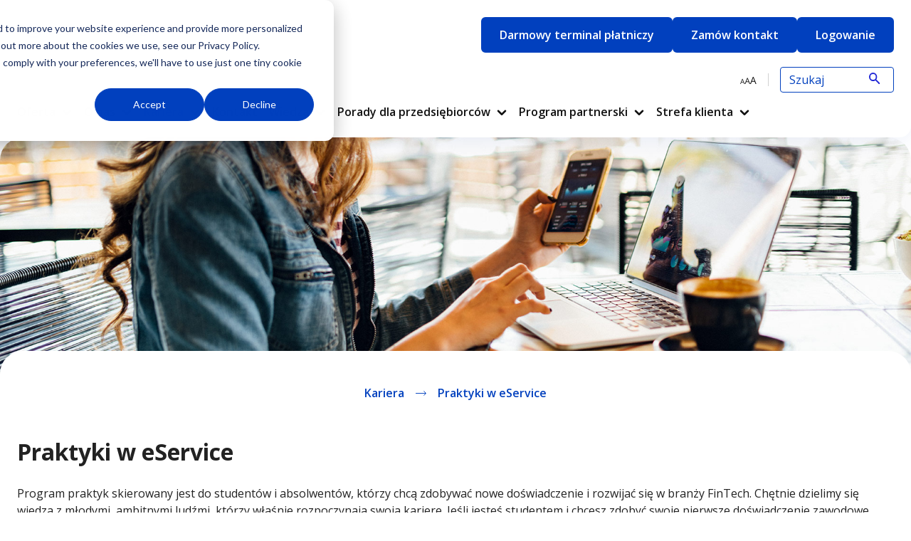

--- FILE ---
content_type: text/html; charset=UTF-8
request_url: https://www.eservice.pl/praktyki-w-eservice
body_size: 15171
content:
<!doctype html><html lang="pl"><head>
    <meta charset="utf-8">
    <title>Praktyki zawodowe dla studentów w eService</title>
    <link rel="shortcut icon" href="https://www.eservice.pl/hubfs/favicon.ico">
    <meta name="description" content="eService stworzyło płatny program praktyk dla studentów i absolwentów. Jeżeli chcesz zdobyć nowe doświadczenie w branży FinTech zgłoś się do nas! 
">
    <meta name="google-site-verification" content="rMu6-Hw40TGCzQ47ankkHArUaaVAOHpYVWDWV37SS-Y">
    
    
    
    
    
    
    
    
    
    

    <!--[if lte IE 8]>
    <script charset="utf-8" type="text/javascript" src="//js.hsforms.net/forms/v2-legacy.js"></script>
    <![endif]-->
    <script charset="utf-8" type="text/javascript" src="//js.hsforms.net/forms/v2.js"></script>
    <script>
      var PORTAL_ID = "8443659";
    </script>
    <meta name="viewport" content="width=device-width, initial-scale=1">

    
    <meta property="og:description" content="eService stworzyło płatny program praktyk dla studentów i absolwentów. Jeżeli chcesz zdobyć nowe doświadczenie w branży FinTech zgłoś się do nas! 
">
    <meta property="og:title" content="Praktyki zawodowe dla studentów w eService">
    <meta name="twitter:description" content="eService stworzyło płatny program praktyk dla studentów i absolwentów. Jeżeli chcesz zdobyć nowe doświadczenie w branży FinTech zgłoś się do nas! 
">
    <meta name="twitter:title" content="Praktyki zawodowe dla studentów w eService">

    

    
  <script id="hs-search-input__valid-content-types" type="application/json">
    [
      
        "SITE_PAGE",
      
        "LANDING_PAGE",
      
        "BLOG_POST",
      
        "LISTING_PAGE",
      
        "KNOWLEDGE_ARTICLE",
      
        "HS_CASE_STUDY"
      
    ]
  </script>

    <style>
a.cta_button{-moz-box-sizing:content-box !important;-webkit-box-sizing:content-box !important;box-sizing:content-box !important;vertical-align:middle}.hs-breadcrumb-menu{list-style-type:none;margin:0px 0px 0px 0px;padding:0px 0px 0px 0px}.hs-breadcrumb-menu-item{float:left;padding:10px 0px 10px 10px}.hs-breadcrumb-menu-divider:before{content:'›';padding-left:10px}.hs-featured-image-link{border:0}.hs-featured-image{float:right;margin:0 0 20px 20px;max-width:50%}@media (max-width: 568px){.hs-featured-image{float:none;margin:0;width:100%;max-width:100%}}.hs-screen-reader-text{clip:rect(1px, 1px, 1px, 1px);height:1px;overflow:hidden;position:absolute !important;width:1px}
</style>

<link rel="stylesheet" href="https://www.eservice.pl/hubfs/hub_generated/template_assets/1/37655194996/1768474790914/template_main.min.css">
<link rel="stylesheet" href="https://www.eservice.pl/hubfs/hub_generated/template_assets/1/37645881665/1768474792811/template_theme-overrides.css">
<link rel="stylesheet" href="https://www.eservice.pl/hubfs/hub_generated/template_assets/1/38907352489/1768474791088/template_testimonial-slider.min.css">
<link rel="stylesheet" href="https://www.eservice.pl/hubfs/hub_generated/module_assets/1/239906060535/1750323079700/module_Global_Pre_Header.min.css">
<link rel="stylesheet" href="https://www.eservice.pl/hubfs/hub_generated/module_assets/1/45159342142/1750234236955/module_iso-search-input.min.css">
<link rel="stylesheet" href="https://www.eservice.pl/hubfs/hub_generated/module_assets/1/246202270963/1752137543856/module_eservice-en-search_input.min.css">
<link rel="stylesheet" href="https://www.eservice.pl/hubfs/hub_generated/module_assets/1/38369228841/1749185422742/module_hero-with-buttons.min.css">
<link rel="stylesheet" href="https://www.eservice.pl/hubfs/hub_generated/module_assets/1/38527185338/1746596197182/module_gradient-fw-images.min.css">
<link rel="stylesheet" href="https://www.eservice.pl/hubfs/hub_generated/module_assets/1/38368659761/1744328070006/module_shadow-box-zoom.min.css">
<link rel="stylesheet" href="https://www.eservice.pl/hubfs/hs_marketplace_assets/modules/Testimonial_Slider/6/slick.min.css">
<link rel="stylesheet" href="https://www.eservice.pl/hubfs/hub_generated/module_assets/1/38833955526/1744328084833/module_Testimonial_Slider.min.css">

<style>
  #hs-testimonial-slider_widget_1608309374985 figure {
    width: 100px;
		height: 100px;
  }
</style>

<link rel="stylesheet" href="https://www.eservice.pl/hubfs/hub_generated/module_assets/1/38610333942/1749185251548/module_ask-for-offer.min.css">
<link rel="stylesheet" href="https://www.eservice.pl/hubfs/hub_generated/module_assets/1/38312772272/1753381794497/module_shadow-box-wrapper.min.css">
<link rel="stylesheet" href="https://www.eservice.pl/hubfs/hub_generated/module_assets/1/37654895420/1744328061582/module_social-follow.min.css">
<style>
  @font-face {
    font-family: "Open Sans";
    font-weight: 700;
    font-style: normal;
    font-display: swap;
    src: url("/_hcms/googlefonts/Open_Sans/700.woff2") format("woff2"), url("/_hcms/googlefonts/Open_Sans/700.woff") format("woff");
  }
  @font-face {
    font-family: "Open Sans";
    font-weight: 600;
    font-style: normal;
    font-display: swap;
    src: url("/_hcms/googlefonts/Open_Sans/600.woff2") format("woff2"), url("/_hcms/googlefonts/Open_Sans/600.woff") format("woff");
  }
  @font-face {
    font-family: "Open Sans";
    font-weight: 400;
    font-style: normal;
    font-display: swap;
    src: url("/_hcms/googlefonts/Open_Sans/regular.woff2") format("woff2"), url("/_hcms/googlefonts/Open_Sans/regular.woff") format("woff");
  }
  @font-face {
    font-family: "Open Sans";
    font-weight: 700;
    font-style: normal;
    font-display: swap;
    src: url("/_hcms/googlefonts/Open_Sans/700.woff2") format("woff2"), url("/_hcms/googlefonts/Open_Sans/700.woff") format("woff");
  }
</style>

<!-- Editor Styles -->
<style id="hs_editor_style" type="text/css">
.dnd_area-row-1-force-full-width-section > .row-fluid {
  max-width: none !important;
}
.dnd_area-row-6-force-full-width-section > .row-fluid {
  max-width: none !important;
}
/* HubSpot Non-stacked Media Query Styles */
@media (min-width:768px) {
  .dnd_area-row-0-vertical-alignment > .row-fluid {
    display: -ms-flexbox !important;
    -ms-flex-direction: row;
    display: flex !important;
    flex-direction: row;
  }
  .cell_1608129834092-vertical-alignment {
    display: -ms-flexbox !important;
    -ms-flex-direction: column !important;
    -ms-flex-pack: center !important;
    display: flex !important;
    flex-direction: column !important;
    justify-content: center !important;
  }
  .cell_1608129834092-vertical-alignment > div {
    flex-shrink: 0 !important;
  }
}
/* HubSpot Styles (default) */
.dnd_area-row-0-padding {
  padding-top: 40px !important;
}
.dnd_area-row-1-padding {
  padding-top: 0px !important;
  padding-bottom: 0px !important;
  padding-left: 0px !important;
  padding-right: 0px !important;
}
.dnd_area-row-6-padding {
  padding-top: 0px !important;
  padding-bottom: 0px !important;
  padding-left: 0px !important;
  padding-right: 0px !important;
}
</style>
    

    
<!--  Added by GoogleTagManager integration -->
<script>
var _hsp = window._hsp = window._hsp || [];
window.dataLayer = window.dataLayer || [];
function gtag(){dataLayer.push(arguments);}

var useGoogleConsentModeV2 = true;
var waitForUpdateMillis = 1000;



var hsLoadGtm = function loadGtm() {
    if(window._hsGtmLoadOnce) {
      return;
    }

    if (useGoogleConsentModeV2) {

      gtag('set','developer_id.dZTQ1Zm',true);

      gtag('consent', 'default', {
      'ad_storage': 'denied',
      'analytics_storage': 'denied',
      'ad_user_data': 'denied',
      'ad_personalization': 'denied',
      'wait_for_update': waitForUpdateMillis
      });

      _hsp.push(['useGoogleConsentModeV2'])
    }

    (function(w,d,s,l,i){w[l]=w[l]||[];w[l].push({'gtm.start':
    new Date().getTime(),event:'gtm.js'});var f=d.getElementsByTagName(s)[0],
    j=d.createElement(s),dl=l!='dataLayer'?'&l='+l:'';j.async=true;j.src=
    'https://www.googletagmanager.com/gtm.js?id='+i+dl;f.parentNode.insertBefore(j,f);
    })(window,document,'script','dataLayer','GTM-K5TKRBX2');

    window._hsGtmLoadOnce = true;
};

_hsp.push(['addPrivacyConsentListener', function(consent){
  if(consent.allowed || (consent.categories && consent.categories.analytics)){
    hsLoadGtm();
  }
}]);

</script>

<!-- /Added by GoogleTagManager integration -->

    <link rel="canonical" href="https://www.eservice.pl/praktyki-w-eservice">


<meta property="og:image" content="https://www.eservice.pl/hubfs/eServise-01.png">
<meta property="og:image:width" content="1200">
<meta property="og:image:height" content="630">

<meta name="twitter:image" content="https://www.eservice.pl/hubfs/eServise-01.png">


<meta property="og:url" content="https://www.eservice.pl/praktyki-w-eservice">
<meta name="twitter:card" content="summary_large_image">
<meta http-equiv="content-language" content="pl">






  <meta name="generator" content="HubSpot"></head>
  <body>
<!--  Added by GoogleTagManager integration -->
<noscript><iframe src="https://www.googletagmanager.com/ns.html?id=GTM-K5TKRBX2" height="0" width="0" style="display:none;visibility:hidden"></iframe></noscript>

<!-- /Added by GoogleTagManager integration -->

    <div class="body-wrapper   hs-content-id-38837448500 hs-site-page page ">
      
        <div data-global-resource-path="isobar-eservice-theme/templates/partials/header-global.html">



<div id="hs_cos_wrapper_top_banner" class="hs_cos_wrapper hs_cos_wrapper_widget hs_cos_wrapper_type_module" style="" data-hs-cos-general-type="widget" data-hs-cos-type="module"></div>

<ul class="first-nav" aria-label="Links to skip the sections">
  <li>
    <a href="#mg">To main menu</a>
  </li>
  <li>
    <a href="#search">To the search form</a>
  </li>
  <li>
    <a href="#txt">To the content</a>
  </li>
</ul>
<header class="page-header js-page-header">
  <div class="wrapper page-header__wrapper">

    <div class="page-header__container">
      
      <a href="/" class="page-header__logo page-header__logo--primary">
        <img src="https://www.eservice.pl/hubfs/raw_assets/public/isobar-eservice-theme/images/logos/eservice.svg" class="page-header__logo-img" alt="Logo eService" aria-label="eService logo - Go to the eService homepage">
      </a>

      <button class="page-header__toggle is-mobile js-menu-switcher" type="button" aria-label="Menu Button"></button>
    </div>

    <div class="header__wrap">

      <div id="hs_cos_wrapper_module_17447217149317" class="hs_cos_wrapper hs_cos_wrapper_widget hs_cos_wrapper_type_module" style="" data-hs-cos-general-type="widget" data-hs-cos-type="module">
<style>

  

  /*styling for buttons*/
  

  
  .gph__link--1 {
    background-color: #0140be;
    border: 2px solid #0140be;
    color: #fff;
  }

  .gph__link--1:hover {
    color: #0140be;
    background-color: #fff;
  }
  
  
  

  
  .gph__link--2 {
    background-color: #0140be;
    border: 2px solid #0140be;
    color: #fff;
  }

  .gph__link--2:hover {
    color: #0140be;
    background-color: #fff;
  }
  
  
  

  
  .gph__link--3 {
    background-color: #0140be;
    border: 2px solid #0140be;
    color: #fff;
  }

  .gph__link--3:hover {
    color: #0140be;
    background-color: #fff;
  }
  
  
  
</style>

<div class="gph" style="background-color: #fff;">
  <div class="wrapper page-header__wrapper gph__box gph__box--right">

    

    <div class="gph__item">

      
      
      
      <a aria-label="Link Darmowy terminal płatniczy" href="https://bezgotowki.pl/odbierz-terminal/?utm_source=www&amp;utm_medium=button&amp;utm_campaign=www_button_gora_14_07_2025&amp;utm_id=www_button_gora_14_07_2025&amp;utm_term=www_button_gora_14_07_2025&amp;utm_content=www_button_gora_14_07_2025" class="gph__link gph__link--1">
        Darmowy terminal płatniczy
      </a>
      
    </div>
    

    <div class="gph__item">

      
      
      
      <a aria-label="Link Zamów kontakt" href="https://www.eservice.pl/kontakt" class="gph__link gph__link--2">
        Zamów kontakt
      </a>
      
    </div>
    

    <div class="gph__item">

      
      
      
      <a aria-label="Link Logowanie" href="https://portal.eservice.pl/login" class="gph__link gph__link--3">
        Logowanie
      </a>
      
    </div>
    

  </div>
</div>
</div>

      <div class="page-header__tools is-desktop">
        <div class="page-header__tool page-header__tool--first">
          <div data-global-resource-path="isobar-eservice-theme/templates/partials/header-partials/font-switcher.html"><button class="page-header__font-switcher js-font-switcher" aria-label="Change Font Size Button">
    <img class="page-header__font-switcher-img" src="https://www.eservice.pl/hubfs/raw_assets/public/isobar-eservice-theme/images/AAA@2x.png" aria-hidden="true">
</button></div>
        </div>
        
        <div class="page-header__tool">
          <div data-global-resource-path="isobar-eservice-theme/templates/partials/header-partials/search.html"><!-- <div class="search-form js-search-form">
  <div class="search-form__form"><div id="hs_cos_wrapper_iso-search-input" class="hs_cos_wrapper hs_cos_wrapper_widget hs_cos_wrapper_type_module" style="" data-hs-cos-general-type="widget" data-hs-cos-type="module" ><script type="text/javascript">
    //need to define global filter for tags
    filterPresent = '';
    while(filterPresent.indexOf('?|')>-1) {
        filterPresent = filterPresent.replace('?|', '"');
    }
    if (filterPresent) {
       window.searchFilterList = window.searchFilterList || JSON.parse(filterPresent);
       delete filterPresent;
    }

    domainFilterPresent = '';
    while(domainFilterPresent.indexOf('?|')>-1) {
        domainFilterPresent = domainFilterPresent.replace('?|', '"');
    }
    if (domainFilterPresent) {
       window.domainFilterList = window.domainFilterList || JSON.parse(domainFilterPresent);
       delete domainFilterPresent;
    }

    // console.log(window.searchFilterList, window.domainFilterList);
    
</script>
<div class="hs-search-field"> 
     <div class="hs-search-field__bar"> 
       <form action="/hs-search-results" aria-label="Formularz wyszukiwania">
         
         <input type="text" class="hs-search-field__input" name="term" autocomplete="off" aria-label="Search" placeholder="Szukaj">
         
         
           <input type="hidden" name="type" value="SITE_PAGE">
         
         
         
           <input type="hidden" name="type" value="BLOG_POST">
           <input type="hidden" name="type" value="LISTING_PAGE">
         
         
 
         
       </form>
     </div>
     <ul class="hs-search-field__suggestions"></ul>
 </div></div></div>
  <button class="search-form__search js-search-button" aria-label="Wyszukiwanie"></button>
</div> -->


<div id="hs_cos_wrapper_module_175034243982318" class="hs_cos_wrapper hs_cos_wrapper_widget hs_cos_wrapper_type_module" style="" data-hs-cos-general-type="widget" data-hs-cos-type="module">




  








<div class="hs-search-field">

    <div class="hs-search-field__bar">
      <form data-hs-do-not-collect="true" action="/hs-search-results" id="search">
        
        <input type="text" class="hs-search-field__input" name="term" autocomplete="off" aria-label="Search" placeholder="Szukaj">

        
          
            <input type="hidden" name="type" value="SITE_PAGE">
          
        
          
        
          
            <input type="hidden" name="type" value="BLOG_POST">
          
        
          
        
          
        
          
        
        
        <input type="hidden" name="language" value="">

        <button type="submit" aria-label="Wyszukaj">
          <img src="https://145570392.fs1.hubspotusercontent-eu1.net/hubfs/145570392/raw_assets/public/isobar-eservice-theme/images/icons/search.svg">
        </button>
      </form>
    </div>
    <ul class="hs-search-field__suggestions" aria-region="polite"></ul>
</div></div>
</div>
        </div>
      </div>
    </div>

    <div class="page-header__navigation">

      <div class="page-header__menu" id="mg">
        <div id="hs_cos_wrapper_navigation-primary" class="hs_cos_wrapper hs_cos_wrapper_widget hs_cos_wrapper_type_module" style="" data-hs-cos-general-type="widget" data-hs-cos-type="module">


























<nav class="e-menu">
    

<ul class="e-menu__level e-menu__level--main" aria-hidden="false" aria-label="Menu główne" role="menu">
    
    
<li class="e-menu__item e-menu__item--with-childs hs-skip-lang-url-rewrite" role="menuitem">
    <a href="https://www.eservice.pl/oferta" class="e-menu__link">
        Oferta
        
        <button type="button" class="e-menu__toggle" role="button" aria-region="polite" aria-label="Button for Oferta additional menu">
            <svg class="e-menu__toggle-svg" xmlns="http://www.w3.org/2000/svg" width="8.121" height="4.811" viewbox="0 0 8.121 4.811">
                <path class="e-menu__toggle-svg-path" d="M1323.309,16.5l3,3,3-3" transform="translate(-1322.248 -15.439)" />
            </svg>
        </button>
        
    </a>
    
    

<ul class="e-menu__level e-menu__level--2" aria-hidden="true">
    
    
<li class="e-menu__item e-menu__item--with-childs hs-skip-lang-url-rewrite" role="menuitem">
    <a href="https://www.eservice.pl/uslugi-na-terminalach" class="e-menu__link">
        Usługi na terminalach
        
        <button type="button" class="e-menu__toggle" role="button" aria-region="polite" aria-label="Button for Usługi na terminalach additional menu">
            <svg class="e-menu__toggle-svg" xmlns="http://www.w3.org/2000/svg" width="8.121" height="4.811" viewbox="0 0 8.121 4.811">
                <path class="e-menu__toggle-svg-path" d="M1323.309,16.5l3,3,3-3" transform="translate(-1322.248 -15.439)" />
            </svg>
        </button>
        
    </a>
    
    

<ul class="e-menu__level e-menu__level--3" aria-hidden="true">
    
    
<li class="e-menu__item e-menu__item--no-submenu hs-skip-lang-url-rewrite" role="menuitem">
    <a href="https://www.eservice.pl/platnosci-karta" class="e-menu__link">
        Płatność kartą
        
    </a>
    
</li>

    
    
<li class="e-menu__item e-menu__item--no-submenu hs-skip-lang-url-rewrite" role="menuitem">
    <a href="https://www.eservice.pl/platnosci-mobilne-blik" class="e-menu__link">
        Płatności mobilne BLIK
        
    </a>
    
</li>

    
    
<li class="e-menu__item e-menu__item--no-submenu hs-skip-lang-url-rewrite" role="menuitem">
    <a href="https://www.eservice.pl/dcc-platnosc-w-walucie-karty" class="e-menu__link">
        Płatność walutą karty (DCC)
        
    </a>
    
</li>

    
    
<li class="e-menu__item e-menu__item--no-submenu hs-skip-lang-url-rewrite" role="menuitem">
    <a href="https://www.eservice.pl/pin-pady-do-systemow-kasowych" class="e-menu__link">
        PIN Pady do systemów kasowych
        
    </a>
    
</li>

    
    
<li class="e-menu__item e-menu__item--no-submenu hs-skip-lang-url-rewrite" role="menuitem">
    <a href="https://www.eservice.pl/karty-podarunkowe" class="e-menu__link">
        Karty podarunkowe
        
    </a>
    
</li>

    
    
<li class="e-menu__item e-menu__item--no-submenu hs-skip-lang-url-rewrite" role="menuitem">
    <a href="https://www.eservice.pl/certyfikat-p2pe" class="e-menu__link">
        P2PE
        
    </a>
    
</li>

    
</ul>

    
</li>

    
    
<li class="e-menu__item e-menu__item--with-childs hs-skip-lang-url-rewrite" role="menuitem">
    <a href="https://www.eservice.pl/e-commerce" class="e-menu__link">
        e-commerce i m-commerce
        
        <button type="button" class="e-menu__toggle" role="button" aria-region="polite" aria-label="Button for e-commerce i m-commerce additional menu">
            <svg class="e-menu__toggle-svg" xmlns="http://www.w3.org/2000/svg" width="8.121" height="4.811" viewbox="0 0 8.121 4.811">
                <path class="e-menu__toggle-svg-path" d="M1323.309,16.5l3,3,3-3" transform="translate(-1322.248 -15.439)" />
            </svg>
        </button>
        
    </a>
    
    

<ul class="e-menu__level e-menu__level--3" aria-hidden="true">
    
    
<li class="e-menu__item e-menu__item--no-submenu hs-skip-lang-url-rewrite" role="menuitem">
    <a href="https://www.eservice.pl/platnosci-mobilne" class="e-menu__link">
        Płatności mobilne
        
    </a>
    
</li>

    
    
<li class="e-menu__item e-menu__item--no-submenu hs-skip-lang-url-rewrite" role="menuitem">
    <a href="https://www.eservice.pl/platnosci-internetowe" class="e-menu__link">
        Płatności internetowe
        
    </a>
    
</li>

    
    
<li class="e-menu__item e-menu__item--no-submenu hs-skip-lang-url-rewrite" role="menuitem">
    <a href="https://www.eservice.pl/pay-by-link" class="e-menu__link">
        Pay by Link
        
    </a>
    
</li>

    
    
<li class="e-menu__item e-menu__item--no-submenu hs-skip-lang-url-rewrite" role="menuitem">
    <a href="https://www.eservice.pl/sklep-online" class="e-menu__link">
        Sklep online
        
    </a>
    
</li>

    
    
<li class="e-menu__item e-menu__item--no-submenu hs-skip-lang-url-rewrite" role="menuitem">
    <a href="https://www.eservice.pl/platnosci-karta" class="e-menu__link">
        Płatność kartą
        
    </a>
    
</li>

    
    
<li class="e-menu__item e-menu__item--no-submenu hs-skip-lang-url-rewrite" role="menuitem">
    <a href="https://www.eservice.pl/platnosci-apple-pay-i-google-pay" class="e-menu__link">
        Płatności Apple Pay i Google Pay
        
    </a>
    
</li>

    
</ul>

    
</li>

    
    
<li class="e-menu__item e-menu__item--with-childs hs-skip-lang-url-rewrite" role="menuitem">
    <a href="https://www.eservice.pl/tom" class="e-menu__link">
        eService tom-  terminal w urządzeniu mobilnym
        
        <button type="button" class="e-menu__toggle" role="button" aria-region="polite" aria-label="Button for eService tom-  terminal w urządzeniu mobilnym additional menu">
            <svg class="e-menu__toggle-svg" xmlns="http://www.w3.org/2000/svg" width="8.121" height="4.811" viewbox="0 0 8.121 4.811">
                <path class="e-menu__toggle-svg-path" d="M1323.309,16.5l3,3,3-3" transform="translate(-1322.248 -15.439)" />
            </svg>
        </button>
        
    </a>
    
    

<ul class="e-menu__level e-menu__level--3" aria-hidden="true">
    
    
<li class="e-menu__item e-menu__item--no-submenu hs-skip-lang-url-rewrite" role="menuitem">
    <a href="https://www.eservice.pl/eservice-tom-na-iphone" class="e-menu__link">
        Terminal w Iphonie
        
    </a>
    
</li>

    
    
<li class="e-menu__item e-menu__item--no-submenu hs-skip-lang-url-rewrite" role="menuitem">
    <a href="https://www.eservice.pl/terminal-smartfon" class="e-menu__link">
        Terminal na Androidzie
        
    </a>
    
</li>

    
    
<li class="e-menu__item e-menu__item--no-submenu hs-skip-lang-url-rewrite" role="menuitem">
    <a href="https://www.eservice.pl/integrator" class="e-menu__link">
        Sekcja dla integratora
        
    </a>
    
</li>

    
</ul>

    
</li>

    
    
<li class="e-menu__item e-menu__item--no-submenu hs-skip-lang-url-rewrite" role="menuitem">
    <a href="https://www.eservice.pl/system-lojalnosciowy-program-eservice-benefits" class="e-menu__link">
        eService Benefits-Program lojalnościowy
        
    </a>
    
</li>

    
    
<li class="e-menu__item e-menu__item--no-submenu hs-skip-lang-url-rewrite" role="menuitem">
    <a href="https://www.eservice.pl/elastyczne" class="e-menu__link">
        Elastyczne finansowanie
        
    </a>
    
</li>

    
    
<li class="e-menu__item e-menu__item--no-submenu hs-skip-lang-url-rewrite" role="menuitem">
    <a href="https://www.eservice.pl/polska-bezgotowkowa" class="e-menu__link">
        Polska bezgotówkowa - darmowe terminale płatnicze
        
    </a>
    
</li>

    
    
<li class="e-menu__item e-menu__item--no-submenu hs-skip-lang-url-rewrite" role="menuitem">
    <a href="https://tviybiznes.eservice.pl" class="e-menu__link">
        Oferta dla Ukrainy
        
    </a>
    
</li>

    
    
<li class="e-menu__item e-menu__item--no-submenu hs-skip-lang-url-rewrite" role="menuitem">
    <a href="https://www.eservice.pl/oferta" class="e-menu__link">
        Wszystkie produkty i usługi
        
    </a>
    
</li>

    
    
<li class="e-menu__item e-menu__item--no-submenu hs-skip-lang-url-rewrite" role="menuitem">
    <a href="https://www.eservice.pl/dzialania-miedzynarodowe" class="e-menu__link">
        Działania międzynarodowe
        
    </a>
    
</li>

    
</ul>

    
</li>

    
    
<li class="e-menu__item e-menu__item--with-childs hs-skip-lang-url-rewrite" role="menuitem">
    <a href="https://www.eservice.pl/pl/o-nas" class="e-menu__link">
        O nas
        
        <button type="button" class="e-menu__toggle" role="button" aria-region="polite" aria-label="Button for O nas additional menu">
            <svg class="e-menu__toggle-svg" xmlns="http://www.w3.org/2000/svg" width="8.121" height="4.811" viewbox="0 0 8.121 4.811">
                <path class="e-menu__toggle-svg-path" d="M1323.309,16.5l3,3,3-3" transform="translate(-1322.248 -15.439)" />
            </svg>
        </button>
        
    </a>
    
    

<ul class="e-menu__level e-menu__level--2" aria-hidden="true">
    
    
<li class="e-menu__item e-menu__item--no-submenu hs-skip-lang-url-rewrite" role="menuitem">
    <a href="https://www.eservice.pl/pl/o-nas" class="e-menu__link">
        Poznaj eService
        
    </a>
    
</li>

    
    
<li class="e-menu__item e-menu__item--no-submenu hs-skip-lang-url-rewrite" role="menuitem">
    <a href="https://www.eservice.pl/misja-wizja-i-wartosci" class="e-menu__link">
        Misja, wizja i wartości
        
    </a>
    
</li>

    
    
<li class="e-menu__item e-menu__item--no-submenu hs-skip-lang-url-rewrite" role="menuitem">
    <a href="https://www.eservice.pl/zarzad-i-struktura-spolki" class="e-menu__link">
        Zarząd i struktura spółki
        
    </a>
    
</li>

    
    
<li class="e-menu__item e-menu__item--no-submenu hs-skip-lang-url-rewrite" role="menuitem">
    <a href="https://www.eservice.pl/zasady-ladu-korporacyjnego" class="e-menu__link">
        Zasady ładu korporacyjnego
        
    </a>
    
</li>

    
    
<li class="e-menu__item e-menu__item--no-submenu hs-skip-lang-url-rewrite" role="menuitem">
    <a href="https://www.eservice.pl/esg" class="e-menu__link">
        ESG i zrównoważony rozwój
        
    </a>
    
</li>

    
    
<li class="e-menu__item e-menu__item--no-submenu hs-skip-lang-url-rewrite" role="menuitem">
    <a href="https://www.eservice.pl/udzialowcy" class="e-menu__link">
        Udziałowcy
        
    </a>
    
</li>

    
    
<li class="e-menu__item e-menu__item--no-submenu hs-skip-lang-url-rewrite" role="menuitem">
    <a href="https://www.eservice.pl/nagrody-i-referencje" class="e-menu__link">
        Nagrody i referencje
        
    </a>
    
</li>

    
    
<li class="e-menu__item e-menu__item--no-submenu hs-skip-lang-url-rewrite" role="menuitem">
    <a href="https://www.eservice.pl/biuro-prasowe" class="e-menu__link">
        Biuro prasowe
        
    </a>
    
</li>

    
    
<li class="e-menu__item e-menu__item--no-submenu hs-skip-lang-url-rewrite" role="menuitem">
    <a href="https://www.eservice.pl/eservice-w-mediach" class="e-menu__link">
        eService w mediach
        
    </a>
    
</li>

    
</ul>

    
</li>

    
    
<li class="e-menu__item e-menu__item--with-childs hs-skip-lang-url-rewrite" role="menuitem">
    <a href="https://www.eservice.pl/kariera" class="e-menu__link e-menu__link--active">
        Kariera
        
        <button type="button" class="e-menu__toggle" role="button" aria-region="polite" aria-label="Button for Kariera additional menu">
            <svg class="e-menu__toggle-svg" xmlns="http://www.w3.org/2000/svg" width="8.121" height="4.811" viewbox="0 0 8.121 4.811">
                <path class="e-menu__toggle-svg-path" d="M1323.309,16.5l3,3,3-3" transform="translate(-1322.248 -15.439)" />
            </svg>
        </button>
        
    </a>
    
    

<ul class="e-menu__level e-menu__level--2" aria-hidden="true">
    
    
<li class="e-menu__item e-menu__item--no-submenu hs-skip-lang-url-rewrite" role="menuitem">
    <a href="https://www.eservice.pl/kariera" class="e-menu__link">
        Praca w eService
        
    </a>
    
</li>

    
    
<li class="e-menu__item e-menu__item--no-submenu hs-skip-lang-url-rewrite" role="menuitem">
    <a href="https://www.eservice.pl/dlaczego-warto-dolaczyc-do-eservice" class="e-menu__link">
        Dlaczego warto dołączyć do eService
        
    </a>
    
</li>

    
    
<li class="e-menu__item e-menu__item--no-submenu hs-skip-lang-url-rewrite" role="menuitem">
    <a href="https://www.eservice.pl/etapy-rekrutacji" class="e-menu__link">
        Etapy rekrutacji
        
    </a>
    
</li>

    
    
<li class="e-menu__item e-menu__item--no-submenu hs-skip-lang-url-rewrite" role="menuitem">
    <a href="https://www.eservice.pl/praktyki-w-eservice" class="e-menu__link e-menu__link--active" aria-current="page">
        Praktyki w eService
        
    </a>
    
</li>

    
</ul>

    
</li>

    
    
<li class="e-menu__item e-menu__item--no-submenu hs-skip-lang-url-rewrite" role="menuitem">
    <a href="https://www.eservice.pl/kontakt" class="e-menu__link">
        Kontakt
        
    </a>
    
</li>

    
    
<li class="e-menu__item e-menu__item--with-childs hs-skip-lang-url-rewrite" role="menuitem">
    <a href="https://www.eservice.pl/faq" class="e-menu__link">
        Wiedza
        
        <button type="button" class="e-menu__toggle" role="button" aria-region="polite" aria-label="Button for Wiedza additional menu">
            <svg class="e-menu__toggle-svg" xmlns="http://www.w3.org/2000/svg" width="8.121" height="4.811" viewbox="0 0 8.121 4.811">
                <path class="e-menu__toggle-svg-path" d="M1323.309,16.5l3,3,3-3" transform="translate(-1322.248 -15.439)" />
            </svg>
        </button>
        
    </a>
    
    

<ul class="e-menu__level e-menu__level--2" aria-hidden="true">
    
    
<li class="e-menu__item e-menu__item--no-submenu hs-skip-lang-url-rewrite" role="menuitem">
    <a href="https://www.eservice.pl/blog" class="e-menu__link">
        Blog
        
    </a>
    
</li>

    
    
<li class="e-menu__item e-menu__item--no-submenu hs-skip-lang-url-rewrite" role="menuitem">
    <a href="https://www.eservice.pl/pl/baza-wiedzy" class="e-menu__link">
        Baza wiedzy
        
    </a>
    
</li>

    
    
<li class="e-menu__item e-menu__item--no-submenu hs-skip-lang-url-rewrite" role="menuitem">
    <a href="https://www.eservice.pl/faq" class="e-menu__link">
        Najczęściej zadawane pytania
        
    </a>
    
</li>

    
    
<li class="e-menu__item e-menu__item--no-submenu hs-skip-lang-url-rewrite" role="menuitem">
    <a href="https://www.eservice.pl/badania" class="e-menu__link">
        Badania rynku
        
    </a>
    
</li>

    
    
<li class="e-menu__item e-menu__item--with-childs hs-skip-lang-url-rewrite" role="menuitem">
    <a href="https://www.eservice.pl/chargeback-informacje" class="e-menu__link">
        Chargeback
        
        <button type="button" class="e-menu__toggle" role="button" aria-region="polite" aria-label="Button for Chargeback additional menu">
            <svg class="e-menu__toggle-svg" xmlns="http://www.w3.org/2000/svg" width="8.121" height="4.811" viewbox="0 0 8.121 4.811">
                <path class="e-menu__toggle-svg-path" d="M1323.309,16.5l3,3,3-3" transform="translate(-1322.248 -15.439)" />
            </svg>
        </button>
        
    </a>
    
    

<ul class="e-menu__level e-menu__level--3" aria-hidden="true">
    
    
<li class="e-menu__item e-menu__item--no-submenu hs-skip-lang-url-rewrite" role="menuitem">
    <a href="https://www.eservice.pl/dobre-praktyki-zapobiegania-chargeback" class="e-menu__link">
        Praktyki zapobiegania chargeback
        
    </a>
    
</li>

    
    
<li class="e-menu__item e-menu__item--no-submenu hs-skip-lang-url-rewrite" role="menuitem">
    <a href="https://www.eservice.pl/przyklady-scenariuszy-chargeback" class="e-menu__link">
        Przykłady scenariuszy chargeback
        
    </a>
    
</li>

    
</ul>

    
</li>

    
    
<li class="e-menu__item e-menu__item--with-childs hs-skip-lang-url-rewrite" role="menuitem">
    <a href="https://www.eservice.pl/psd2" class="e-menu__link">
        PSD2
        
        <button type="button" class="e-menu__toggle" role="button" aria-region="polite" aria-label="Button for PSD2 additional menu">
            <svg class="e-menu__toggle-svg" xmlns="http://www.w3.org/2000/svg" width="8.121" height="4.811" viewbox="0 0 8.121 4.811">
                <path class="e-menu__toggle-svg-path" d="M1323.309,16.5l3,3,3-3" transform="translate(-1322.248 -15.439)" />
            </svg>
        </button>
        
    </a>
    
    

<ul class="e-menu__level e-menu__level--3" aria-hidden="true">
    
    
<li class="e-menu__item e-menu__item--no-submenu hs-skip-lang-url-rewrite" role="menuitem">
    <a href="https://www.eservice.pl/najwazniejsze-fakty-i-pojecia" class="e-menu__link">
        Najważniejsze fakty i pojęcia
        
    </a>
    
</li>

    
    
<li class="e-menu__item e-menu__item--no-submenu hs-skip-lang-url-rewrite" role="menuitem">
    <a href="https://www.eservice.pl/wazny-termin-1-stycznia-2021-r" class="e-menu__link">
        Ważny termin- 1 stycznia 2021 r.
        
    </a>
    
</li>

    
    
<li class="e-menu__item e-menu__item--no-submenu hs-skip-lang-url-rewrite" role="menuitem">
    <a href="https://www.eservice.pl/wplyw-psd2-i-sca-na-dzialalnosc-klientow-korzystajacych-z-uslug-eservice" class="e-menu__link">
        Wpływ PSD2 i SCA na działalność klientów korzystających z usług eService 
        
    </a>
    
</li>

    
    
<li class="e-menu__item e-menu__item--no-submenu hs-skip-lang-url-rewrite" role="menuitem">
    <a href="https://www.eservice.pl/porady-najwazniejsze-pytania-i-odpowiedzi" class="e-menu__link">
        Porady, najważniejsze pytania iodpowiedzi
        
    </a>
    
</li>

    
    
<li class="e-menu__item e-menu__item--no-submenu hs-skip-lang-url-rewrite" role="menuitem">
    <a href="https://www.eservice.pl/wsparcie-dla-klientow" class="e-menu__link">
        Wsparcie dla klientów
        
    </a>
    
</li>

    
    
<li class="e-menu__item e-menu__item--no-submenu hs-skip-lang-url-rewrite" role="menuitem">
    <a href="https://www.eservice.pl/materialy-do-pobrania" class="e-menu__link">
        Materiały do pobrania
        
    </a>
    
</li>

    
</ul>

    
</li>

    
    
<li class="e-menu__item e-menu__item--with-childs hs-skip-lang-url-rewrite" role="menuitem">
    <a href="https://www.eservice.pl/bezpieczenstwo-i-jakosc-uslug" class="e-menu__link">
        Bezpieczeństwo i jakość usług
        
        <button type="button" class="e-menu__toggle" role="button" aria-region="polite" aria-label="Button for Bezpieczeństwo i jakość usług additional menu">
            <svg class="e-menu__toggle-svg" xmlns="http://www.w3.org/2000/svg" width="8.121" height="4.811" viewbox="0 0 8.121 4.811">
                <path class="e-menu__toggle-svg-path" d="M1323.309,16.5l3,3,3-3" transform="translate(-1322.248 -15.439)" />
            </svg>
        </button>
        
    </a>
    
    

<ul class="e-menu__level e-menu__level--3" aria-hidden="true">
    
    
<li class="e-menu__item e-menu__item--no-submenu hs-skip-lang-url-rewrite" role="menuitem">
    <a href="https://www.eservice.pl/certyfikat-p2pe" class="e-menu__link">
        Certyfikat P2PE
        
    </a>
    
</li>

    
    
<li class="e-menu__item e-menu__item--no-submenu hs-skip-lang-url-rewrite" role="menuitem">
    <a href="https://www.eservice.pl/certyfikat-sgs-iso-18295-12017" class="e-menu__link">
        Certyfikat SGS ISO 18295-1:2017
        
    </a>
    
</li>

    
    
<li class="e-menu__item e-menu__item--no-submenu hs-skip-lang-url-rewrite" role="menuitem">
    <a href="https://www.eservice.pl/certyfikat-iso-90012015" class="e-menu__link">
        Cetyfikat ISO 9001:2015
        
    </a>
    
</li>

    
    
<li class="e-menu__item e-menu__item--no-submenu hs-skip-lang-url-rewrite" role="menuitem">
    <a href="https://www.eservice.pl/certyfikat-pci-dss" class="e-menu__link">
        Certyfikat  PCI DSS
        
    </a>
    
</li>

    
    
<li class="e-menu__item e-menu__item--no-submenu hs-skip-lang-url-rewrite" role="menuitem">
    <a href="https://www.eservice.pl/zapobieganie-oszustwom" class="e-menu__link">
        Zapobieganie oszustwom
        
    </a>
    
</li>

    
</ul>

    
</li>

    
    
<li class="e-menu__item e-menu__item--no-submenu hs-skip-lang-url-rewrite" role="menuitem">
    <a href="https://www.eservice.pl/polityka-prywatnosci" class="e-menu__link">
        Polityka prywatności eService
        
    </a>
    
</li>

    
</ul>

    
</li>

    
    
<li class="e-menu__item e-menu__item--with-childs hs-skip-lang-url-rewrite" role="menuitem">
    <a href="https://www.eservice.pl/dyrektywa-omnibus" class="e-menu__link">
        Porady dla przedsiębiorców
        
        <button type="button" class="e-menu__toggle" role="button" aria-region="polite" aria-label="Button for Porady dla przedsiębiorców additional menu">
            <svg class="e-menu__toggle-svg" xmlns="http://www.w3.org/2000/svg" width="8.121" height="4.811" viewbox="0 0 8.121 4.811">
                <path class="e-menu__toggle-svg-path" d="M1323.309,16.5l3,3,3-3" transform="translate(-1322.248 -15.439)" />
            </svg>
        </button>
        
    </a>
    
    

<ul class="e-menu__level e-menu__level--2" aria-hidden="true">
    
    
<li class="e-menu__item e-menu__item--with-childs hs-skip-lang-url-rewrite" role="menuitem">
    <a href="https://www.eservice.pl/dyrektywa-omnibus" class="e-menu__link">
        Dyrektywa Omnibus
        
        <button type="button" class="e-menu__toggle" role="button" aria-region="polite" aria-label="Button for Dyrektywa Omnibus additional menu">
            <svg class="e-menu__toggle-svg" xmlns="http://www.w3.org/2000/svg" width="8.121" height="4.811" viewbox="0 0 8.121 4.811">
                <path class="e-menu__toggle-svg-path" d="M1323.309,16.5l3,3,3-3" transform="translate(-1322.248 -15.439)" />
            </svg>
        </button>
        
    </a>
    
    

<ul class="e-menu__level e-menu__level--3" aria-hidden="true">
    
    
<li class="e-menu__item e-menu__item--no-submenu hs-skip-lang-url-rewrite" role="menuitem">
    <a href="https://www.eservice.pl/informowanie-o-obnizkach-cen-dyrektywa-omnibus" class="e-menu__link">
        Nowe zasady informowania o obniżkach cen
        
    </a>
    
</li>

    
    
<li class="e-menu__item e-menu__item--no-submenu hs-skip-lang-url-rewrite" role="menuitem">
    <a href="https://www.eservice.pl/informowanie-o-zasadach-zamieszczania-opinii-dyrektywa-omnibus" class="e-menu__link">
        Informowanie o zasadach zamieszczania opinii
        
    </a>
    
</li>

    
    
<li class="e-menu__item e-menu__item--no-submenu hs-skip-lang-url-rewrite" role="menuitem">
    <a href="https://www.eservice.pl/obowiazki-informacyjne-dyrektywa-omnibus" class="e-menu__link">
        Dodatkowe obowiązki informacyjne
        
    </a>
    
</li>

    
    
<li class="e-menu__item e-menu__item--no-submenu hs-skip-lang-url-rewrite" role="menuitem">
    <a href="https://www.eservice.pl/obowiazki-marketplaceow-dyrektywa-omnibus" class="e-menu__link">
        Dodatkowe obowiązki marketplace’ów
        
    </a>
    
</li>

    
    
<li class="e-menu__item e-menu__item--no-submenu hs-skip-lang-url-rewrite" role="menuitem">
    <a href="https://www.eservice.pl/ujawnianie-platnej-reklamy-dyrektywa-omnibus" class="e-menu__link">
        Plasowanie i ujawnianie płatnej reklamy
        
    </a>
    
</li>

    
    
<li class="e-menu__item e-menu__item--no-submenu hs-skip-lang-url-rewrite" role="menuitem">
    <a href="https://www.eservice.pl/uprawnienia-reklamacyjne-konsumenta-dyrektywa-omnibus" class="e-menu__link">
        Zmiany w uprawnieniach reklamacyjnych konsumenta
        
    </a>
    
</li>

    
    
<li class="e-menu__item e-menu__item--no-submenu hs-skip-lang-url-rewrite" role="menuitem">
    <a href="https://www.eservice.pl/wymogi-dla-uslug-cyfrowych-dyrektywa-omnibus" class="e-menu__link">
        Nowe wymogi dla tzw. usług cyfrowych
        
    </a>
    
</li>

    
</ul>

    
</li>

    
    
<li class="e-menu__item e-menu__item--with-childs hs-skip-lang-url-rewrite" role="menuitem">
    <a href="https://www.eservice.pl/polski-lad" class="e-menu__link">
        Obowiązki przedsiębiorców
        
        <button type="button" class="e-menu__toggle" role="button" aria-region="polite" aria-label="Button for Obowiązki przedsiębiorców additional menu">
            <svg class="e-menu__toggle-svg" xmlns="http://www.w3.org/2000/svg" width="8.121" height="4.811" viewbox="0 0 8.121 4.811">
                <path class="e-menu__toggle-svg-path" d="M1323.309,16.5l3,3,3-3" transform="translate(-1322.248 -15.439)" />
            </svg>
        </button>
        
    </a>
    
    

<ul class="e-menu__level e-menu__level--3" aria-hidden="true">
    
    
<li class="e-menu__item e-menu__item--no-submenu hs-skip-lang-url-rewrite" role="menuitem">
    <a href="https://www.eservice.pl/obowiazki-przedsiebiorcow" class="e-menu__link">
        Obowiązki przedsiębiorców w zakresie przyjmowania płatności bezgotówkowych
        
    </a>
    
</li>

    
    
<li class="e-menu__item e-menu__item--no-submenu hs-skip-lang-url-rewrite" role="menuitem">
    <a href="https://www.eservice.pl/ulga-na-zakup-terminala-platniczego" class="e-menu__link">
        Ulga na zakup terminala płatniczego
        
    </a>
    
</li>

    
</ul>

    
</li>

    
    
<li class="e-menu__item e-menu__item--with-childs hs-skip-lang-url-rewrite" role="menuitem">
    <a href="https://www.eservice.pl/aml" class="e-menu__link">
        Przeciwdziałanie praniu pieniędzy oraz finansowaniu terroryzmu
        
        <button type="button" class="e-menu__toggle" role="button" aria-region="polite" aria-label="Button for Przeciwdziałanie praniu pieniędzy oraz finansowaniu terroryzmu additional menu">
            <svg class="e-menu__toggle-svg" xmlns="http://www.w3.org/2000/svg" width="8.121" height="4.811" viewbox="0 0 8.121 4.811">
                <path class="e-menu__toggle-svg-path" d="M1323.309,16.5l3,3,3-3" transform="translate(-1322.248 -15.439)" />
            </svg>
        </button>
        
    </a>
    
    

<ul class="e-menu__level e-menu__level--3" aria-hidden="true">
    
    
<li class="e-menu__item e-menu__item--no-submenu hs-skip-lang-url-rewrite" role="menuitem">
    <a href="https://www.eservice.pl/osoby-pep" class="e-menu__link">
        Osoby PEP
        
    </a>
    
</li>

    
    
<li class="e-menu__item e-menu__item--no-submenu hs-skip-lang-url-rewrite" role="menuitem">
    <a href="https://www.eservice.pl/beneficjent-rzeczywisty" class="e-menu__link">
        Beneficjent rzeczywisty
        
    </a>
    
</li>

    
</ul>

    
</li>

    
    
<li class="e-menu__item e-menu__item--no-submenu hs-skip-lang-url-rewrite" role="menuitem">
    <a href="https://www.eservice.pl/dcc-nowe-zasady" class="e-menu__link">
        DCC- nowe zasady od 19 kwietnia 2020 r.
        
    </a>
    
</li>

    
</ul>

    
</li>

    
    
<li class="e-menu__item e-menu__item--with-childs hs-skip-lang-url-rewrite" role="menuitem">
    <a href="https://www.eservice.pl/program-partnerski" class="e-menu__link">
        Program partnerski
        
        <button type="button" class="e-menu__toggle" role="button" aria-region="polite" aria-label="Button for Program partnerski additional menu">
            <svg class="e-menu__toggle-svg" xmlns="http://www.w3.org/2000/svg" width="8.121" height="4.811" viewbox="0 0 8.121 4.811">
                <path class="e-menu__toggle-svg-path" d="M1323.309,16.5l3,3,3-3" transform="translate(-1322.248 -15.439)" />
            </svg>
        </button>
        
    </a>
    
    

<ul class="e-menu__level e-menu__level--2" aria-hidden="true">
    
    
<li class="e-menu__item e-menu__item--no-submenu hs-skip-lang-url-rewrite" role="menuitem">
    <a href="https://www.eservice.pl/program-partnerski" class="e-menu__link">
        Program partnerski
        
    </a>
    
</li>

    
</ul>

    
</li>

    
    
<li class="e-menu__item e-menu__item--with-childs hs-skip-lang-url-rewrite" role="menuitem">
    <a href="https://www.eservice.pl/strefa-klienta" class="e-menu__link">
        Strefa klienta
        
        <button type="button" class="e-menu__toggle" role="button" aria-region="polite" aria-label="Button for Strefa klienta additional menu">
            <svg class="e-menu__toggle-svg" xmlns="http://www.w3.org/2000/svg" width="8.121" height="4.811" viewbox="0 0 8.121 4.811">
                <path class="e-menu__toggle-svg-path" d="M1323.309,16.5l3,3,3-3" transform="translate(-1322.248 -15.439)" />
            </svg>
        </button>
        
    </a>
    
    

<ul class="e-menu__level e-menu__level--2" aria-hidden="true">
    
    
<li class="e-menu__item e-menu__item--no-submenu hs-skip-lang-url-rewrite" role="menuitem">
    <a href="https://www.eservice.pl/zaloguj-sie-do-portalu-klienta" class="e-menu__link">
        Logowanie do portalu klienta
        
    </a>
    
</li>

    
    
<li class="e-menu__item e-menu__item--no-submenu hs-skip-lang-url-rewrite" role="menuitem">
    <a href="https://www.eservice.pl/strefa-klienta" class="e-menu__link">
        Dostępy
        
    </a>
    
</li>

    
    
<li class="e-menu__item e-menu__item--no-submenu hs-skip-lang-url-rewrite" role="menuitem">
    <a href="https://www.eservice.pl/zagadnienia-techniczne" class="e-menu__link">
        Zagadnienia techniczne
        
    </a>
    
</li>

    
    
<li class="e-menu__item e-menu__item--no-submenu hs-skip-lang-url-rewrite" role="menuitem">
    <a href="https://www.eservice.pl/zagadnienia-finansowe" class="e-menu__link">
        Zagadnienia finansowe
        
    </a>
    
</li>

    
    
<li class="e-menu__item e-menu__item--no-submenu hs-skip-lang-url-rewrite" role="menuitem">
    <a href="https://www.eservice.pl/efaktura" class="e-menu__link">
        eFaktura
        
    </a>
    
</li>

    
    
<li class="e-menu__item e-menu__item--no-submenu hs-skip-lang-url-rewrite" role="menuitem">
    <a href="https://www.eservice.pl/zmiana-danych" class="e-menu__link">
        Zmiana danych
        
    </a>
    
</li>

    
    
<li class="e-menu__item e-menu__item--no-submenu hs-skip-lang-url-rewrite" role="menuitem">
    <a href="https://www.eservice.pl/dokumenty-i-formularze-do-pobrania" class="e-menu__link">
        Dokumenty i formularze
        
    </a>
    
</li>

    
    
<li class="e-menu__item e-menu__item--no-submenu hs-skip-lang-url-rewrite" role="menuitem">
    <a href="https://www.eservice.pl/obsluga-reklamacji" class="e-menu__link">
        Obsługa reklamacji
        
    </a>
    
</li>

    
    
<li class="e-menu__item e-menu__item--no-submenu hs-skip-lang-url-rewrite" role="menuitem">
    <a href="https://www.eservice.pl/rzecznik-klienta" class="e-menu__link">
        Rzecznik klienta
        
    </a>
    
</li>

    
    
<li class="e-menu__item e-menu__item--no-submenu hs-skip-lang-url-rewrite" role="menuitem">
    <a href="https://www.eservice.pl/informacje" class="e-menu__link">
        Informacje
        
    </a>
    
</li>

    
</ul>

    
</li>

    
</ul>

</nav></div>
      </div>
    </div>
  </div>

  <div class="preheader__mobile">
    <div class="wrapper">
      <div class="page-header__tools">
        <div class="page-header__tool page-header__tool--first">
          <div data-global-resource-path="isobar-eservice-theme/templates/partials/header-partials/font-switcher.html"><button class="page-header__font-switcher js-font-switcher" aria-label="Change Font Size Button">
    <img class="page-header__font-switcher-img" src="https://www.eservice.pl/hubfs/raw_assets/public/isobar-eservice-theme/images/AAA@2x.png" aria-hidden="true">
</button></div>
        </div>
        
        <div class="page-header__tool">
          <div data-global-resource-path="isobar-eservice-theme/templates/partials/header-partials/search.html"><!-- <div class="search-form js-search-form">
  <div class="search-form__form"><div id="hs_cos_wrapper_iso-search-input" class="hs_cos_wrapper hs_cos_wrapper_widget hs_cos_wrapper_type_module" style="" data-hs-cos-general-type="widget" data-hs-cos-type="module" ><script type="text/javascript">
    //need to define global filter for tags
    filterPresent = '';
    while(filterPresent.indexOf('?|')>-1) {
        filterPresent = filterPresent.replace('?|', '"');
    }
    if (filterPresent) {
       window.searchFilterList = window.searchFilterList || JSON.parse(filterPresent);
       delete filterPresent;
    }

    domainFilterPresent = '';
    while(domainFilterPresent.indexOf('?|')>-1) {
        domainFilterPresent = domainFilterPresent.replace('?|', '"');
    }
    if (domainFilterPresent) {
       window.domainFilterList = window.domainFilterList || JSON.parse(domainFilterPresent);
       delete domainFilterPresent;
    }

    // console.log(window.searchFilterList, window.domainFilterList);
    
</script>
<div class="hs-search-field"> 
     <div class="hs-search-field__bar"> 
       <form action="/hs-search-results" aria-label="Formularz wyszukiwania">
         
         <input type="text" class="hs-search-field__input" name="term" autocomplete="off" aria-label="Search" placeholder="Szukaj">
         
         
           <input type="hidden" name="type" value="SITE_PAGE">
         
         
         
           <input type="hidden" name="type" value="BLOG_POST">
           <input type="hidden" name="type" value="LISTING_PAGE">
         
         
 
         
       </form>
     </div>
     <ul class="hs-search-field__suggestions"></ul>
 </div></div></div>
  <button class="search-form__search js-search-button" aria-label="Wyszukiwanie"></button>
</div> -->


<div id="hs_cos_wrapper_module_175034243982318" class="hs_cos_wrapper hs_cos_wrapper_widget hs_cos_wrapper_type_module" style="" data-hs-cos-general-type="widget" data-hs-cos-type="module">




  








<div class="hs-search-field">

    <div class="hs-search-field__bar">
      <form data-hs-do-not-collect="true" action="/hs-search-results" id="search">
        
        <input type="text" class="hs-search-field__input" name="term" autocomplete="off" aria-label="Search" placeholder="Szukaj">

        
          
            <input type="hidden" name="type" value="SITE_PAGE">
          
        
          
        
          
            <input type="hidden" name="type" value="BLOG_POST">
          
        
          
        
          
        
          
        
        
        <input type="hidden" name="language" value="">

        <button type="submit" aria-label="Wyszukaj">
          <img src="https://145570392.fs1.hubspotusercontent-eu1.net/hubfs/145570392/raw_assets/public/isobar-eservice-theme/images/icons/search.svg">
        </button>
      </form>
    </div>
    <ul class="hs-search-field__suggestions" aria-region="polite"></ul>
</div></div>
</div>
        </div>
      </div>
    </div>
    <div id="hs_cos_wrapper_module_17447217149317" class="hs_cos_wrapper hs_cos_wrapper_widget hs_cos_wrapper_type_module" style="" data-hs-cos-general-type="widget" data-hs-cos-type="module">
<style>

  

  /*styling for buttons*/
  

  
  .gph__link--1 {
    background-color: #0140be;
    border: 2px solid #0140be;
    color: #fff;
  }

  .gph__link--1:hover {
    color: #0140be;
    background-color: #fff;
  }
  
  
  

  
  .gph__link--2 {
    background-color: #0140be;
    border: 2px solid #0140be;
    color: #fff;
  }

  .gph__link--2:hover {
    color: #0140be;
    background-color: #fff;
  }
  
  
  

  
  .gph__link--3 {
    background-color: #0140be;
    border: 2px solid #0140be;
    color: #fff;
  }

  .gph__link--3:hover {
    color: #0140be;
    background-color: #fff;
  }
  
  
  
</style>

<div class="gph" style="background-color: #fff;">
  <div class="wrapper page-header__wrapper gph__box gph__box--right">

    

    <div class="gph__item">

      
      
      
      <a aria-label="Link Darmowy terminal płatniczy" href="https://bezgotowki.pl/odbierz-terminal/?utm_source=www&amp;utm_medium=button&amp;utm_campaign=www_button_gora_14_07_2025&amp;utm_id=www_button_gora_14_07_2025&amp;utm_term=www_button_gora_14_07_2025&amp;utm_content=www_button_gora_14_07_2025" class="gph__link gph__link--1">
        Darmowy terminal płatniczy
      </a>
      
    </div>
    

    <div class="gph__item">

      
      
      
      <a aria-label="Link Zamów kontakt" href="https://www.eservice.pl/kontakt" class="gph__link gph__link--2">
        Zamów kontakt
      </a>
      
    </div>
    

    <div class="gph__item">

      
      
      
      <a aria-label="Link Logowanie" href="https://portal.eservice.pl/login" class="gph__link gph__link--3">
        Logowanie
      </a>
      
    </div>
    

  </div>
</div>
</div>
  </div>
</header>
<div id="hs_cos_wrapper_iso-alert" class="hs_cos_wrapper hs_cos_wrapper_widget hs_cos_wrapper_type_module" style="" data-hs-cos-general-type="widget" data-hs-cos-type="module"><div id="iso-alert" class="alert-module">
    <div class="alert-module--content wrapper">
        <div class="alert-module--text-container">
            
        </div>
        <button class="alert-module--close-button">
            <img src="//www.eservice.pl/hubfs/raw_assets/public/isobar-eservice-theme/images/icons/close-icon.svg" alt="close notification">
        </button>
    </div>
</div>
<script type="text/javascript">
    
</script></div></div>
      

      

<main id="txt" class="body-container-wrapper">

  <div class="section">
    <div class="dnd-row">
      <div class="dnd-column span12">
        <div id="hs_cos_wrapper_module_16051739451843" class="hs_cos_wrapper hs_cos_wrapper_widget hs_cos_wrapper_type_module" style="" data-hs-cos-general-type="widget" data-hs-cos-type="module"><style type="text/css">
    
        .hero__image.hero__image {
            height: 350px;
        }
    
    
        .hero__image.hero__image {
            max-height: 350px;
        }
    
    
        .hero__image.hero__image img {
             object-fit: cover;
        }
    
    
    
</style>
<div class="hero__wrapper ">
        <div class="hero__image ">
            <img src="https://www.eservice.pl/hubfs/06_Strefa_Klienta_B.jpg" alt="" style="object-position: 50% 47.5%" aria-hidden="true">
            
            
        </div>

        
    </div></div>
      </div>
    </div>
  </div>
  <div id="content">
    <div id="hs_cos_wrapper_breadcrumbs" class="hs_cos_wrapper hs_cos_wrapper_widget hs_cos_wrapper_type_module" style="" data-hs-cos-general-type="widget" data-hs-cos-type="module">






    
    <div class="breadcrumbs">
        <ul>
            
            
            

    

    
<li>
    <a href="https://www.eservice.pl/kariera">Kariera</a>
</li>



    
<li>
    <a href="https://www.eservice.pl/praktyki-w-eservice">Praktyki w eService</a>
</li>



            
        </ul>
    </div>

</div>

    

    <div class="container-fluid body-container body-container--home">
<div class="row-fluid-wrapper">
<div class="row-fluid">
<div class="span12 widget-span widget-type-cell " style="" data-widget-type="cell" data-x="0" data-w="12">

<div class="row-fluid-wrapper row-depth-1 row-number-1 dnd_area-row-0-vertical-alignment dnd-section dnd_area-row-0-padding">
<div class="row-fluid ">
<div class="span12 widget-span widget-type-cell cell_1608129834092-vertical-alignment dnd-column" style="" data-widget-type="cell" data-x="0" data-w="12">

<div class="row-fluid-wrapper row-depth-1 row-number-2 dnd-row">
<div class="row-fluid ">
<div class="span12 widget-span widget-type-custom_widget dnd-module" style="" data-widget-type="custom_widget" data-x="0" data-w="12">
<div id="hs_cos_wrapper_dnd_area-module-1" class="hs_cos_wrapper hs_cos_wrapper_widget hs_cos_wrapper_type_module widget-type-rich_text" style="" data-hs-cos-general-type="widget" data-hs-cos-type="module"><span id="hs_cos_wrapper_dnd_area-module-1_" class="hs_cos_wrapper hs_cos_wrapper_widget hs_cos_wrapper_type_rich_text" style="" data-hs-cos-general-type="widget" data-hs-cos-type="rich_text"><h1><span data-contrast="auto">Praktyki w eService</span></h1>
<p><span data-contrast="auto">Program praktyk skierowany</span><span data-contrast="auto">&nbsp;</span><span data-contrast="auto">jest</span><span data-contrast="auto">&nbsp;do studentów i absolwentów, którzy chcą zdobywać nowe doświadczenie i rozwijać się w branży&nbsp;FinTech. Chętnie dzielimy się wiedzą z młodymi, ambitnymi ludźmi, którzy właśnie rozpoczynają swoją karierę. Jeśli jesteś studentem i chcesz zdobyć swoje pierwsze doświadczenie zawodowe, przyjdź na płatny staż do&nbsp;eService!</span><span data-ccp-props="{&quot;201341983&quot;:0,&quot;335559739&quot;:160,&quot;335559740&quot;:259}">&nbsp;</span></p>
<p><span data-contrast="auto">Program praktyk startuje zazwyczaj w czerwcu i trwa do października, niejednokrotnie jednak decydujemy się na poszukiwanie praktykantów także w ciągu roku akademickiego.</span><span data-ccp-props="{&quot;201341983&quot;:0,&quot;335559739&quot;:160,&quot;335559740&quot;:259}">&nbsp;</span></p></span></div>

</div><!--end widget-span -->
</div><!--end row-->
</div><!--end row-wrapper -->

</div><!--end widget-span -->
</div><!--end row-->
</div><!--end row-wrapper -->

<div class="row-fluid-wrapper row-depth-1 row-number-3 dnd_area-row-1-padding dnd-section dnd_area-row-1-force-full-width-section">
<div class="row-fluid ">
<div class="span12 widget-span widget-type-cell dnd-column" style="" data-widget-type="cell" data-x="0" data-w="12">

<div class="row-fluid-wrapper row-depth-1 row-number-4 dnd-row">
<div class="row-fluid ">
<div class="span12 widget-span widget-type-custom_widget dnd-module" style="" data-widget-type="custom_widget" data-x="0" data-w="12">
<div id="hs_cos_wrapper_widget_1608218941896" class="hs_cos_wrapper hs_cos_wrapper_widget hs_cos_wrapper_type_module" style="" data-hs-cos-general-type="widget" data-hs-cos-type="module"><!-- module html  -->
<div class="gradient-fw-images-module">
    
        <div class="gradient-fw-images-module__element-wrapper" style="width:50%">
            <div class="gradient-fw-images-module__image-container">
                <div class="covering-gradient" style="background-image: linear-gradient(to bottom,
                        rgba(0, 0, 0, 0) 0%,
                        rgba(1, 64, 190, 0.24) 53% ,
                        rgba(1, 64, 190, 0.7) 100%);
                "></div>
                <img src="https://www.eservice.pl/hubfs/foto-3.png" alt="" aria-hidden="true">
            </div>

            <div class="gradient-fw-images-module__content-container">
                <h2>Gwarantujemy, że nie spędzisz tego czasu, stojąc przy ksero czy przy ekspresie do kawy.</h2>

                
                
            </div>
        </div>
    
        <div class="gradient-fw-images-module__element-wrapper" style="width:50%">
            <div class="gradient-fw-images-module__image-container">
                <div class="covering-gradient" style="background-image: linear-gradient(to bottom,
                        rgba(0, 0, 0, 0) 0%,
                        rgba(1, 64, 190, 0.24) 53% ,
                        rgba(1, 64, 190, 0.7) 100%);
                "></div>
                <img src="https://www.eservice.pl/hubfs/GettyImages-831371446.png" alt="" aria-hidden="true">
            </div>

            <div class="gradient-fw-images-module__content-container">
                <h2>Będziesz współpracował z ludźmi, którzy są pasjonatami w swojej dziedzinie.</h2>

                
                
            </div>
        </div>
    
</div></div>

</div><!--end widget-span -->
</div><!--end row-->
</div><!--end row-wrapper -->

</div><!--end widget-span -->
</div><!--end row-->
</div><!--end row-wrapper -->

<div class="row-fluid-wrapper row-depth-1 row-number-5 dnd-section">
<div class="row-fluid ">
<div class="span12 widget-span widget-type-cell dnd-column" style="" data-widget-type="cell" data-x="0" data-w="12">

<div class="row-fluid-wrapper row-depth-1 row-number-6 dnd-row">
<div class="row-fluid ">
<div class="span12 widget-span widget-type-custom_widget dnd-module" style="" data-widget-type="custom_widget" data-x="0" data-w="12">
<div id="hs_cos_wrapper_widget_1608129927241" class="hs_cos_wrapper hs_cos_wrapper_widget hs_cos_wrapper_type_module widget-type-rich_text" style="" data-hs-cos-general-type="widget" data-hs-cos-type="module"><span id="hs_cos_wrapper_widget_1608129927241_" class="hs_cos_wrapper hs_cos_wrapper_widget hs_cos_wrapper_type_rich_text" style="" data-hs-cos-general-type="widget" data-hs-cos-type="rich_text"><h2 style="text-align: center;">Co zyskasz na stażu w eService?</h2></span></div>

</div><!--end widget-span -->
</div><!--end row-->
</div><!--end row-wrapper -->

</div><!--end widget-span -->
</div><!--end row-->
</div><!--end row-wrapper -->

<div class="row-fluid-wrapper row-depth-1 row-number-7 dnd-section">
<div class="row-fluid ">
<div class="span4 widget-span widget-type-cell dnd-column" style="" data-widget-type="cell" data-x="0" data-w="4">

<div class="row-fluid-wrapper row-depth-1 row-number-8 dnd-row">
<div class="row-fluid ">
<div class="span12 widget-span widget-type-custom_widget dnd-module" style="" data-widget-type="custom_widget" data-x="0" data-w="12">
<div id="hs_cos_wrapper_widget_1608130145684" class="hs_cos_wrapper hs_cos_wrapper_widget hs_cos_wrapper_type_module" style="" data-hs-cos-general-type="widget" data-hs-cos-type="module"><div class="shadow-box-zoom__wrapper">
  <div class="shadow-box-zoom__image">
    <img src="https://www.eservice.pl/hubfs/logowanie-kasjer%C3%B3w.svg" alt="">
  </div>
  <div class="shadow-box-zoom__header">
    <h3>
      Doświadczenie
    </h3>
  </div>
  <div class="shadow-box-zoom__content">
    <p>Poznasz specyfikę pracy w nowoczesnej branży łączącej nowe technologie i finanse.</p>
<p>&nbsp;</p>
  </div>
</div></div>

</div><!--end widget-span -->
</div><!--end row-->
</div><!--end row-wrapper -->

</div><!--end widget-span -->
<div class="span4 widget-span widget-type-cell dnd-column" style="" data-widget-type="cell" data-x="4" data-w="4">

<div class="row-fluid-wrapper row-depth-1 row-number-9 dnd-row">
<div class="row-fluid ">
<div class="span12 widget-span widget-type-custom_widget dnd-module" style="" data-widget-type="custom_widget" data-x="0" data-w="12">
<div id="hs_cos_wrapper_module_16081302296433" class="hs_cos_wrapper hs_cos_wrapper_widget hs_cos_wrapper_type_module" style="" data-hs-cos-general-type="widget" data-hs-cos-type="module"><div class="shadow-box-zoom__wrapper">
  <div class="shadow-box-zoom__image">
    <img src="https://www.eservice.pl/hubfs/pozostale.svg" alt="">
  </div>
  <div class="shadow-box-zoom__header">
    <h3>
      Wsparcie
    </h3>
  </div>
  <div class="shadow-box-zoom__content">
    <p>Otrzymasz wsparcie - ze strony opiekuna stażu, a także pozostałych osób w zespole. Przecież każdy z nas był kiedyś na Twoim miejscu.</p>
  </div>
</div></div>

</div><!--end widget-span -->
</div><!--end row-->
</div><!--end row-wrapper -->

</div><!--end widget-span -->
<div class="span4 widget-span widget-type-cell dnd-column" style="" data-widget-type="cell" data-x="8" data-w="4">

<div class="row-fluid-wrapper row-depth-1 row-number-10 dnd-row">
<div class="row-fluid ">
<div class="span12 widget-span widget-type-custom_widget dnd-module" style="" data-widget-type="custom_widget" data-x="0" data-w="12">
<div id="hs_cos_wrapper_module_1608130230174" class="hs_cos_wrapper hs_cos_wrapper_widget hs_cos_wrapper_type_module" style="" data-hs-cos-general-type="widget" data-hs-cos-type="module"><div class="shadow-box-zoom__wrapper">
  <div class="shadow-box-zoom__image">
    <img src="https://www.eservice.pl/hubfs/New_Icons_Eservice/certyfikaty.svg" alt="">
  </div>
  <div class="shadow-box-zoom__header">
    <h3>
      Rozwój
    </h3>
  </div>
  <div class="shadow-box-zoom__content">
    <p>Zrobisz pierwszy krok na Twojej wymarzonej zawodowej ścieżce. Może nawet będzie to... kariera w eService, ponieważ wielu studentów po zakończeniu stażu dostaje u nas propozycję stałej pracy.</p>
  </div>
</div></div>

</div><!--end widget-span -->
</div><!--end row-->
</div><!--end row-wrapper -->

</div><!--end widget-span -->
</div><!--end row-->
</div><!--end row-wrapper -->

<div class="row-fluid-wrapper row-depth-1 row-number-11 dnd-section">
<div class="row-fluid ">
<div class="span12 widget-span widget-type-cell dnd-column" style="" data-widget-type="cell" data-x="0" data-w="12">

<div class="row-fluid-wrapper row-depth-1 row-number-12 dnd-row">
<div class="row-fluid ">
<div class="span12 widget-span widget-type-custom_widget dnd-module" style="" data-widget-type="custom_widget" data-x="0" data-w="12">
<div id="hs_cos_wrapper_widget_1608130245517" class="hs_cos_wrapper hs_cos_wrapper_widget hs_cos_wrapper_type_module widget-type-rich_text" style="" data-hs-cos-general-type="widget" data-hs-cos-type="module"><span id="hs_cos_wrapper_widget_1608130245517_" class="hs_cos_wrapper hs_cos_wrapper_widget hs_cos_wrapper_type_rich_text" style="" data-hs-cos-general-type="widget" data-hs-cos-type="rich_text"><h2 style="text-align: center;">Co mówią o nas osoby po zakończonej praktyce?</h2></span></div>

</div><!--end widget-span -->
</div><!--end row-->
</div><!--end row-wrapper -->

</div><!--end widget-span -->
</div><!--end row-->
</div><!--end row-wrapper -->

<div class="row-fluid-wrapper row-depth-1 row-number-13 dnd-section">
<div class="row-fluid ">
<div class="span12 widget-span widget-type-cell dnd-column" style="" data-widget-type="cell" data-x="0" data-w="12">

<div class="row-fluid-wrapper row-depth-1 row-number-14 dnd-row">
<div class="row-fluid ">
<div class="span12 widget-span widget-type-custom_widget dnd-module" style="" data-widget-type="custom_widget" data-x="0" data-w="12">
<div id="hs_cos_wrapper_widget_1608309374985" class="hs_cos_wrapper hs_cos_wrapper_widget hs_cos_wrapper_type_module" style="" data-hs-cos-general-type="widget" data-hs-cos-type="module"> 

<div id="hs-testimonial-slider_widget_1608309374985" class="hs-testimonial-slider">
      
  <div>
  <div class="hs-testimonial hs-testimonial--top">       
    <figure style="background-image: url('https://www.eservice.pl/hubfs/carousel-img-placeholder.png');"></figure>
    <blockquote>
      <main><p style="text-align: center;"><em>"Praktyki w Zespole Aplikacji Java i Oracle brzmiały zachęcająco. Brzmiały jak szansa na wykorzystanie w praktyce wiedzy zdobytej na studiach. Postanowiłem spróbować. Z perspektywy trzech miesięcy nie mogę powiedzieć, że żałuję. Zadania, które mi przydzielono były ciekawe i zróżnicowane. Gdy napotykałem trudności, zawsze mogłem liczyć na pomoc bardziej doświadczonych kolegów z zespołu, którzy chętnie dzielili się swoją wiedzą."</em></p></main>
      <footer>
        <div class="name">Mateusz</div>
        <div class="title">Zespół Aplikacji Java i Oracle</div>
      </footer> 
    </blockquote>
  </div>      
    </div>
      
  <div>
  <div class="hs-testimonial hs-testimonial--top">       
    <figure style="background-image: url('https://www.eservice.pl/hubfs/carousel-img-placeholder.png');"></figure>
    <blockquote>
      <main><p style="text-align: center;"><em>"Wiedziałem, że mogę zapytać o wszystko, dlatego od pierwszego dnia w pracy czułem, że jestem częścią mojego zespołu. Bieżąca współpraca z oddziałem w Niemczech wpłynęła na rozwój umiejętności planowania i komunikacji oraz poszerzyła moją wiedzę na temat funkcjonowania procesu outsourcingu. Rady od bardziej doświadczonych koleżanek i kolegów na pewno wpłyną na moją przyszłą ścieżkę zawodową i pomogą skupić się na kwestiach wartych doskonalenia. Wszystkie te czynniki sprawiły, że przyzwyczajenie do sprawdzania firmy na terminalu szybko nie zniknie."</em></p></main>
      <footer>
        <div class="name">Arek</div>
        <div class="title">Zespół Rachunkowości ds. EVO Germany</div>
      </footer> 
    </blockquote>
  </div>      
    </div>
      
  <div>
  <div class="hs-testimonial hs-testimonial--top">       
    <figure style="background-image: url('https://www.eservice.pl/hubfs/carousel-img-placeholder.png');"></figure>
    <blockquote>
      <main><p style="text-align: center;"><em>"Idąc na praktyki, oczekiwałam, że zdobędę doświadczenie zawodowe, na którym bardzo mi zależało. Liczyłam, że poznam od wewnątrz specyfikę i środowisko pracy w większej firmie i faktycznie miałam przyjemność doświadczyć tych wszystkich rzeczy, jednakże eService dał mi zdecydowanie więcej. Ta Spółka przede wszystkim pozwoliła mi na naukę tego wszystkiego w niesamowitej atmosferze, wśród przyjaznych i zawsze gotowych do pomocy ludzi, zaczynając od ciepłego uśmiechu, którym zawsze witały mnie dziewczyny z recepcji, kontynuując w dziale HR, gdzie zawsze mogłam zwrócić się z zapytaniem, po każdego z osobna, kogo potrafiłam zaczepić, gdy ksero przestało współpracować. Podsumowując, doświadczenie zawodowe, które tu zdobyłam, zostanie w moim CV, ale to właśnie ludzie, których tu poznałam, na zawsze zostaną w mojej pamięci."</em></p></main>
      <footer>
        <div class="name">Martyna</div>
        <div class="title">Zespół Obsługi Prawnej</div>
      </footer> 
    </blockquote>
  </div>      
    </div>
  
</div>


</div>

</div><!--end widget-span -->
</div><!--end row-->
</div><!--end row-wrapper -->

</div><!--end widget-span -->
</div><!--end row-->
</div><!--end row-wrapper -->

<div class="row-fluid-wrapper row-depth-1 row-number-15 dnd_area-row-6-padding dnd-section dnd_area-row-6-force-full-width-section">
<div class="row-fluid ">
<div class="span12 widget-span widget-type-cell dnd-column" style="" data-widget-type="cell" data-x="0" data-w="12">

<div class="row-fluid-wrapper row-depth-1 row-number-16 dnd-row">
<div class="row-fluid ">
<div class="span12 widget-span widget-type-custom_widget dnd-module" style="" data-widget-type="custom_widget" data-x="0" data-w="12">
<div id="hs_cos_wrapper_widget_1608131261660" class="hs_cos_wrapper hs_cos_wrapper_widget hs_cos_wrapper_type_module" style="" data-hs-cos-general-type="widget" data-hs-cos-type="module"><div class="ask-for-offer__wrapper" style="background-image: url(https://www.eservice.pl/hubfs/bg.jpg);">
    <div class="ask-for-offer__wrapper_content">
      <div class="ask-for-offer__header">
          <p>
            Sprawdź oferty praktyk
          </p>
      </div>
      <div class="ask-for-offer__cta">
        <a href="https://system.erecruiter.pl/FormTemplates/RecruitmentForm.aspx?WebID=1e8218c4ba0b490b9ef0231592cb4820" target="_blank" class="button hero__button-white">Aplikuj</a>
      </div>
    </div>
</div></div>

</div><!--end widget-span -->
</div><!--end row-->
</div><!--end row-wrapper -->

<div class="row-fluid-wrapper row-depth-1 row-number-17 dnd-row">
<div class="row-fluid ">
<div class="span12 widget-span widget-type-custom_widget dnd-module" style="" data-widget-type="custom_widget" data-x="0" data-w="12">
<div id="hs_cos_wrapper_widget_1608195955026" class="hs_cos_wrapper hs_cos_wrapper_widget hs_cos_wrapper_type_module" style="" data-hs-cos-general-type="widget" data-hs-cos-type="module"><!-- module html  -->
<style>
  .row-fluid .shadow-box__wrapper-module--widget_1608195955026.shadow-box__wrapper-module--widget_1608195955026 .shadow-box__wrapper.shadow-box__wrapper {
    padding-left: 0px;
    padding-right: 0px;
    padding-top: 40px;
    padding-bottom: 40px;
  }

   
  
   
  
   
  
  
</style>
<div class="shadow-box__wrapper-module shadow-box__wrapper-module--widget_1608195955026">
  <h2 class="center">Poznaj eService</h2>
  <div class="shadow-box__wrapper-module__row columns3">
    
    <div class="shadow-box-wrapper-module__shadow-box-columnwrap span4 ">
      <div class="shadow-box__wrapper shadow-box__wrapper--1
                  
                  
                  ">
        
        <div class="shadow-box__image">
          <img src="https://www.eservice.pl/hubfs/New_Icons_Eservice/nagrody-i-referencje.svg" alt="" aria-hidden="true">
          
        </div>
        
        
        <div class="shadow-box__header">
          <h3>Nagrody i referencje</h3>
        </div>
        
        
        
        <div class="external-link-wrapper">
          <a class="button button--" href="https://www.eservice.pl/nagrody-i-referencje" target="_SELF" tabindex="0" aria-label="Czytaj więcej na temat Nagrody i referencje">
            
            więcej
            
          </a>
        </div>
        
      </div>
    </div>
    
    <div class="shadow-box-wrapper-module__shadow-box-columnwrap span4 ">
      <div class="shadow-box__wrapper shadow-box__wrapper--2
                  
                  
                  ">
        
        <div class="shadow-box__image">
          <img src="https://www.eservice.pl/hubfs/zarzad-i-struktura-1.svg" alt="" aria-hidden="true">
          
        </div>
        
        
        <div class="shadow-box__header">
          <h3>Zarząd i struktura spółki</h3>
        </div>
        
        
        
        <div class="external-link-wrapper">
          <a class="button button--" href="https://www.eservice.pl/zarzad-i-struktura-spolki" target="_SELF" tabindex="0" aria-label="Czytaj więcej na temat Zarząd i struktura spółki">
            
            więcej
            
          </a>
        </div>
        
      </div>
    </div>
    
    <div class="shadow-box-wrapper-module__shadow-box-columnwrap span4 ">
      <div class="shadow-box__wrapper shadow-box__wrapper--3
                  
                  
                  ">
        
        <div class="shadow-box__image">
          <img src="https://www.eservice.pl/hubfs/produkty-i-uslugi.svg" alt="" aria-hidden="true">
          
        </div>
        
        
        <div class="shadow-box__header">
          <h3>Oferta</h3>
        </div>
        
        
        
        <div class="external-link-wrapper">
          <a class="button button--" href="https://www.eservice.pl/oferta" target="_SELF" tabindex="0" aria-label="Czytaj więcej na temat Oferta">
            
            więcej
            
          </a>
        </div>
        
      </div>
    </div>
    
  </div>
</div></div>

</div><!--end widget-span -->
</div><!--end row-->
</div><!--end row-wrapper -->

</div><!--end widget-span -->
</div><!--end row-->
</div><!--end row-wrapper -->

</div><!--end widget-span -->
</div>
</div>
</div>
  </div>
</main>


      
        <div data-global-resource-path="isobar-eservice-theme/templates/partials/footer.html"><footer class="footer default-shadow-box">
  <div class="footer__container">
    <div id="hs_cos_wrapper_module_16085588724713" class="hs_cos_wrapper hs_cos_wrapper_widget hs_cos_wrapper_type_module" style="" data-hs-cos-general-type="widget" data-hs-cos-type="module"><div class="footer__main-content content-wrapper">
  <div class="row-fluid">
    <div class="dnd-column span3 footer__main-column">
      <ul aria-label="List in footer's column">
        <li>
          <a href="/">
            <img class="footer__eservice-logo" src="https://www.eservice.pl/hubfs/raw_assets/public/isobar-eservice-theme/images/logos/eservice.png" alt="Logo eService - Przejdź do strony głównej eService">
          </a>
        </li>
        <li>
          <span class="footer__column-1__text footer__column-1__text--row-1"> eService należy do</span> <br>
          <span class="footer__column-1__text footer__column-1__text--row-2"> PKO Banku Polskiego i Global Payments</span><span class="footer__evq-logo">
          <a href="https://evopayments.com/" target="_blank" aria-label="Link Evo Payments - otwiera się w nowej kartce">
            <img src="https://www.eservice.pl/hubfs/raw_assets/public/isobar-eservice-theme/images/logos/evox3.png" alt="evq logo">
          </a>
          </span>
        </li>
        <li>
        <span class="footer__column-1__richtext">
          <p style="line-height: 1.5;">Centrum Obsługi<br>Akceptanta (dla klientów)<br><a href="tel:+48225332222">+48 22 533 22 22</a></p>
<p style="line-height: 1.5;"><a href="tel:+48222292222" rel="noopener">+48 22 229 22 22</a>&nbsp;</p>
<p style="line-height: 1.5;">Recepcja<br><a href="tel:+48225332210">+48 22 533 22 10</a></p>
        </span>
        </li>
      </ul>
      
    </div>
    <div class="dnd-column span3 footer__main-column">
      <ul aria-label="List in footer's column">
        <li class="footer__main-column__title">Produkty i usługi</li>
        
        <li>
          
          
          
          
          
          
          
          <a href="https://bezgotowki.pl/" target="_blank" aria-label="Dofinansowanie w Polsce Bezgotówkowej - otwiera się w nowej karcie" rel="noopener">
            Dofinansowanie w Polsce Bezgotówkowej
          </a>
        </li>
        
        <li>
          
          
          
          
          
          <a href="https://www.eservice.pl/pin-pady-do-systemow-kasowych">
            PIN Pady do systemów kasowych
          </a>
        </li>
        
        <li>
          
          
          
          
          
          <a href="https://www.eservice.pl/dcc-platnosc-w-walucie-karty">
            Płatność w walucie karty (DCC)
          </a>
        </li>
        
        <li>
          
          
          
          
          
          <a href="https://www.eservice.pl/platnosci-mobilne-blik">
            Płatności mobilne BLIK
          </a>
        </li>
        
      </ul>
      
    </div>
    <div class="dnd-column span2 footer__main-column">
      <ul aria-label="List in footer's column">
        <li class="footer__main-column__title">Odkrywaj</li>
        
        <li>
          
          
          
          
          
          <a href="https://www.eservice.pl/oferta">
            Oferta
          </a>
        </li>
        
        <li>
          
          
          
          
          
          <a href="https://www.eservice.pl/pl/o-nas">
            O nas
          </a>
        </li>
        
        <li>
          
          
          
          
          
          <a href="https://www.eservice.pl/kariera">
            Kariera
          </a>
        </li>
        
        <li>
          
          
          
          
          
          <a href="https://www.eservice.pl/kontakt">
            Kontakt
          </a>
        </li>
        
        <li>
          
          
          
          
          
          <a href="https://www.eservice.pl/biuro-prasowe">
            Dla mediów
          </a>
        </li>
        
        <li>
          
          
          
          
          
          <a href="https://www.eservice.pl/strefa-klienta">
            Strefa klienta
          </a>
        </li>
        
      </ul>
      
    </div>
    <div class="dnd-column span2 footer__main-column">
      <ul aria-label="List in footer's column">
        <li class="footer__main-column__title">Strefa klienta</li>
        <li>
          <a class="button button--secondary" href="https://portal.eservice.pl/login" target="_blank" aria-label="Logowanie - otwiera się w nowej karcie">
            Logowanie
          </a>
        </li>
      </ul>
      
    </div>
    <div class="dnd-column span2 footer__main-column">
      <ul aria-label="List in footer's column">
        <li class="footer__main-column__title">eService Sp. z o.o.</li>
        <li>ul. Jana Olbrachta 94<br> 01-102 Warszawa <br><br>KRS 0000490970 <br> NIP 1181477610 <br> BDO: 000603495</li>
      </ul>
      
    </div>
    
    
  </div>
</div></div>
    <div class="footer__additional-links">
      <div class="content-wrapper">
        <div class="row-fluid">
          <div class="span9 dnd-column">
            <div id="hs_cos_wrapper_module_16086302492556" class="hs_cos_wrapper hs_cos_wrapper_widget hs_cos_wrapper_type_module" style="" data-hs-cos-general-type="widget" data-hs-cos-type="module"><ul>
    
    <li>
        
        
        
        
        
        <a href="https://www.eservice.pl/polityka-prywatnosci">
            Polityka prywatności
        </a>
    </li>
    
    <li>
        
        
        
        
        
        <a href="https://www.eservice.pl/zglaszanie-naruszen">
            Zgłaszanie naruszeń
        </a>
    </li>
    
    <li>
        
        
        
        
        
        <a href="https://www.eservice.pl/mapa-strony">
            Mapa strony
        </a>
    </li>
    
</ul></div>
          </div>
          <div class="span3 dnd-column">
            
            <div id="hs_cos_wrapper_footer_social" class="hs_cos_wrapper hs_cos_wrapper_widget hs_cos_wrapper_type_module" style="" data-hs-cos-general-type="widget" data-hs-cos-type="module">

<div class="social-links">
  
    
      
    
    <a class="social-links__link" href="https://x.com/eService_pl" rel="noopener" target="_blank">
      <span id="hs_cos_wrapper_footer_social_" class="hs_cos_wrapper hs_cos_wrapper_widget hs_cos_wrapper_type_icon social-links__icon" style="" data-hs-cos-general-type="widget" data-hs-cos-type="icon"><svg version="1.0" xmlns="http://www.w3.org/2000/svg" viewbox="0 0 512 512" aria-labelledby="twitter1" role="img"><title id="twitter1">Śledź nas na X (Twitter)</title><g id="twitter1_layer"><path d="M459.37 151.716c.325 4.548.325 9.097.325 13.645 0 138.72-105.583 298.558-298.558 298.558-59.452 0-114.68-17.219-161.137-47.106 8.447.974 16.568 1.299 25.34 1.299 49.055 0 94.213-16.568 130.274-44.832-46.132-.975-84.792-31.188-98.112-72.772 6.498.974 12.995 1.624 19.818 1.624 9.421 0 18.843-1.3 27.614-3.573-48.081-9.747-84.143-51.98-84.143-102.985v-1.299c13.969 7.797 30.214 12.67 47.431 13.319-28.264-18.843-46.781-51.005-46.781-87.391 0-19.492 5.197-37.36 14.294-52.954 51.655 63.675 129.3 105.258 216.365 109.807-1.624-7.797-2.599-15.918-2.599-24.04 0-57.828 46.782-104.934 104.934-104.934 30.213 0 57.502 12.67 76.67 33.137 23.715-4.548 46.456-13.32 66.599-25.34-7.798 24.366-24.366 44.833-46.132 57.827 21.117-2.273 41.584-8.122 60.426-16.243-14.292 20.791-32.161 39.308-52.628 54.253z" /></g></svg></span>
    </a>
  
    
      
    
    <a class="social-links__link" href="https://www.facebook.com/eServicePL" rel="noopener" target="_blank">
      <span id="hs_cos_wrapper_footer_social__2" class="hs_cos_wrapper hs_cos_wrapper_widget hs_cos_wrapper_type_icon social-links__icon" style="" data-hs-cos-general-type="widget" data-hs-cos-type="icon"><svg version="1.0" xmlns="http://www.w3.org/2000/svg" viewbox="0 0 264 512" aria-labelledby="facebook-f2" role="img"><title id="facebook-f2">Śledź nas na Facebooku</title><g id="facebook-f2_layer"><path d="M76.7 512V283H0v-91h76.7v-71.7C76.7 42.4 124.3 0 193.8 0c33.3 0 61.9 2.5 70.2 3.6V85h-48.2c-37.8 0-45.1 18-45.1 44.3V192H256l-11.7 91h-73.6v229" /></g></svg></span>
    </a>
  
    
      
    
    <a class="social-links__link" href="https://www.youtube.com/@eservice4282" rel="noopener" target="_blank">
      <span id="hs_cos_wrapper_footer_social__3" class="hs_cos_wrapper hs_cos_wrapper_widget hs_cos_wrapper_type_icon social-links__icon" style="" data-hs-cos-general-type="widget" data-hs-cos-type="icon"><svg version="1.0" xmlns="http://www.w3.org/2000/svg" viewbox="0 0 576 512" aria-labelledby="youtube3" role="img"><title id="youtube3">Subskrybuj nasz kanał Youtube</title><g id="youtube3_layer"><path d="M549.655 124.083c-6.281-23.65-24.787-42.276-48.284-48.597C458.781 64 288 64 288 64S117.22 64 74.629 75.486c-23.497 6.322-42.003 24.947-48.284 48.597-11.412 42.867-11.412 132.305-11.412 132.305s0 89.438 11.412 132.305c6.281 23.65 24.787 41.5 48.284 47.821C117.22 448 288 448 288 448s170.78 0 213.371-11.486c23.497-6.321 42.003-24.171 48.284-47.821 11.412-42.867 11.412-132.305 11.412-132.305s0-89.438-11.412-132.305zm-317.51 213.508V175.185l142.739 81.205-142.739 81.201z" /></g></svg></span>
    </a>
  
    
      
    
    <a class="social-links__link" href="https://www.linkedin.com/company/eservice-s.a./" rel="noopener" target="_blank">
      <span id="hs_cos_wrapper_footer_social__4" class="hs_cos_wrapper hs_cos_wrapper_widget hs_cos_wrapper_type_icon social-links__icon" style="" data-hs-cos-general-type="widget" data-hs-cos-type="icon"><svg version="1.0" xmlns="http://www.w3.org/2000/svg" viewbox="0 0 448 512" aria-labelledby="linkedin-in4" role="img"><title id="linkedin-in4">Śledź nas na LinkedIn</title><g id="linkedin-in4_layer"><path d="M100.3 480H7.4V180.9h92.9V480zM53.8 140.1C24.1 140.1 0 115.5 0 85.8 0 56.1 24.1 32 53.8 32c29.7 0 53.8 24.1 53.8 53.8 0 29.7-24.1 54.3-53.8 54.3zM448 480h-92.7V334.4c0-34.7-.7-79.2-48.3-79.2-48.3 0-55.7 37.7-55.7 76.7V480h-92.8V180.9h89.1v40.8h1.3c12.4-23.5 42.7-48.3 87.9-48.3 94 0 111.3 61.9 111.3 142.3V480z" /></g></svg></span>
    </a>
  
    
      
    
    <a class="social-links__link" href="https://www.instagram.com/eservice.pl/" rel="noopener" target="_blank">
      <span id="hs_cos_wrapper_footer_social__5" class="hs_cos_wrapper hs_cos_wrapper_widget hs_cos_wrapper_type_icon social-links__icon" style="" data-hs-cos-general-type="widget" data-hs-cos-type="icon"><svg version="1.0" xmlns="http://www.w3.org/2000/svg" viewbox="0 0 448 512" aria-labelledby="instagram5" role="img"><title id="instagram5">Śledź nas na Instagramie</title><g id="instagram5_layer"><path d="M224.1 141c-63.6 0-114.9 51.3-114.9 114.9s51.3 114.9 114.9 114.9S339 319.5 339 255.9 287.7 141 224.1 141zm0 189.6c-41.1 0-74.7-33.5-74.7-74.7s33.5-74.7 74.7-74.7 74.7 33.5 74.7 74.7-33.6 74.7-74.7 74.7zm146.4-194.3c0 14.9-12 26.8-26.8 26.8-14.9 0-26.8-12-26.8-26.8s12-26.8 26.8-26.8 26.8 12 26.8 26.8zm76.1 27.2c-1.7-35.9-9.9-67.7-36.2-93.9-26.2-26.2-58-34.4-93.9-36.2-37-2.1-147.9-2.1-184.9 0-35.8 1.7-67.6 9.9-93.9 36.1s-34.4 58-36.2 93.9c-2.1 37-2.1 147.9 0 184.9 1.7 35.9 9.9 67.7 36.2 93.9s58 34.4 93.9 36.2c37 2.1 147.9 2.1 184.9 0 35.9-1.7 67.7-9.9 93.9-36.2 26.2-26.2 34.4-58 36.2-93.9 2.1-37 2.1-147.8 0-184.8zM398.8 388c-7.8 19.6-22.9 34.7-42.6 42.6-29.5 11.7-99.5 9-132.1 9s-102.7 2.6-132.1-9c-19.6-7.8-34.7-22.9-42.6-42.6-11.7-29.5-9-99.5-9-132.1s-2.6-102.7 9-132.1c7.8-19.6 22.9-34.7 42.6-42.6 29.5-11.7 99.5-9 132.1-9s102.7-2.6 132.1 9c19.6 7.8 34.7 22.9 42.6 42.6 11.7 29.5 9 99.5 9 132.1s2.7 102.7-9 132.1z" /></g></svg></span>
    </a>
  
</div></div>
            
          </div>
        </div>
      </div>
    </div>


    
    <div class="footer__copyright">
      <div class="footer__copyright__text">
        <div id="hs_cos_wrapper_footer_copyright_text" class="hs_cos_wrapper hs_cos_wrapper_widget hs_cos_wrapper_type_module widget-type-text" style="" data-hs-cos-general-type="widget" data-hs-cos-type="module"><span id="hs_cos_wrapper_footer_copyright_text_" class="hs_cos_wrapper hs_cos_wrapper_widget hs_cos_wrapper_type_text" style="" data-hs-cos-general-type="widget" data-hs-cos-type="text">© 2025 eService Sp. z o.o. Wszelkie prawa zastrzeżone</span></div>
      </div>
    </div>
    

  </div>
</footer></div>
      
    </div>
    <script src="https://www.eservice.pl/hubfs/hub_generated/template_assets/1/41009487823/1768474790424/template_app.min.js"></script>

    
    
    
    
<!-- HubSpot performance collection script -->
<script defer src="/hs/hsstatic/content-cwv-embed/static-1.1293/embed.js"></script>
<script src="https://www.eservice.pl/hubfs/hub_generated/template_assets/1/38931604542/1768474794396/template_jquery-3.5.1.min.js"></script>
<script src="https://www.eservice.pl/hubfs/hub_generated/template_assets/1/37655194630/1768474796903/template_main.min.js"></script>
<script src="https://www.eservice.pl/hubfs/hub_generated/template_assets/1/39069616901/1768474791430/template_header.min.js"></script>
<script src="https://www.eservice.pl/hubfs/hub_generated/template_assets/1/38916935590/1768474781102/template_slick.min.js"></script>
<script src="https://www.eservice.pl/hubfs/hub_generated/template_assets/1/39048091533/1768474812232/template_scrollToMiddle.min.js"></script>
<script src="https://www.eservice.pl/hubfs/hub_generated/template_assets/1/39075857430/1768474810774/template_e-shadow-box.min.js"></script>
<script src="https://www.eservice.pl/hubfs/hub_generated/template_assets/1/39320608154/1768474786263/template_accordion.min.js"></script>
<script src="https://www.eservice.pl/hubfs/hub_generated/template_assets/1/39258999096/1768474798088/template_scroll-to.min.js"></script>
<script>
var hsVars = hsVars || {}; hsVars['language'] = 'pl';
</script>

<script src="/hs/hsstatic/cos-i18n/static-1.53/bundles/project.js"></script>
<script src="https://www.eservice.pl/hubfs/hub_generated/module_assets/1/41472698411/1744328101028/module_top-banner.min.js"></script>
<script src="https://www.eservice.pl/hubfs/hub_generated/module_assets/1/45159342142/1750234236955/module_iso-search-input.min.js"></script>
<script src="https://www.eservice.pl/hubfs/hub_generated/module_assets/1/246202270963/1752137543856/module_eservice-en-search_input.min.js"></script>
<script src="https://www.eservice.pl/hubfs/hub_generated/module_assets/1/37655194990/1754429318413/module_menu-section.min.js"></script>
<script src="https://www.eservice.pl/hubfs/hub_generated/module_assets/1/38368659761/1744328070006/module_shadow-box-zoom.min.js"></script>

<script>
$(document).ready(function() {
  if ($.fn.slick) {
      buildSlider_widget_1608309374985();
  }
  else {
    $.getScript( "https://cdnjs.cloudflare.com/ajax/libs/slick-carousel/1.8.1/slick.min.js", function() {
      $.when($.fn.slick).then(function() {
        buildSlider_widget_1608309374985();
      });
    });
  }
  function buildSlider_widget_1608309374985() {
  $('#hs-testimonial-slider_widget_1608309374985').slick({                                                   
    dots: false,                    
    arrows: true,
    autoplay: false,
    infinite: true,
    autoplaySpeed: 3000,
    slidesToShow: 1,
    slidesToScroll: 1,
    responsive: [
      {
      breakpoint: 480,
      settings: {
      slidesToShow: 1,
      slidesToScroll: 1,
      infinite: true
      }
    }]
  });   
  }
});
</script>

<script src="https://www.eservice.pl/hubfs/hub_generated/module_assets/1/38312772272/1753381794497/module_shadow-box-wrapper.min.js"></script>

<!-- Start of HubSpot Analytics Code -->
<script type="text/javascript">
var _hsq = _hsq || [];
_hsq.push(["setContentType", "standard-page"]);
_hsq.push(["setCanonicalUrl", "https:\/\/www.eservice.pl\/praktyki-w-eservice"]);
_hsq.push(["setPageId", "38837448500"]);
_hsq.push(["setContentMetadata", {
    "contentPageId": 38837448500,
    "legacyPageId": "38837448500",
    "contentFolderId": null,
    "contentGroupId": null,
    "abTestId": null,
    "languageVariantId": 38837448500,
    "languageCode": "pl",
    
    
}]);
</script>

<script type="text/javascript" id="hs-script-loader" async defer src="/hs/scriptloader/8443659.js"></script>
<!-- End of HubSpot Analytics Code -->


<script type="text/javascript">
var hsVars = {
    render_id: "29596b13-6177-4958-b019-5374bb403600",
    ticks: 1768475505679,
    page_id: 38837448500,
    
    content_group_id: 0,
    portal_id: 8443659,
    app_hs_base_url: "https://app-eu1.hubspot.com",
    cp_hs_base_url: "https://cp-eu1.hubspot.com",
    language: "pl",
    analytics_page_type: "standard-page",
    scp_content_type: "",
    
    analytics_page_id: "38837448500",
    category_id: 1,
    folder_id: 0,
    is_hubspot_user: false
}
</script>


<script defer src="/hs/hsstatic/HubspotToolsMenu/static-1.432/js/index.js"></script>





  
</body></html>

--- FILE ---
content_type: text/css
request_url: https://www.eservice.pl/hubfs/hub_generated/template_assets/1/37655194996/1768474790914/template_main.min.css
body_size: 23399
content:
*, *:before, *:after {
  box-sizing: border-box;
}
/*! normalize.css v8.0.1 | MIT License | github.com/necolas/normalize.css */

/* Document
   ========================================================================== */

/**
 * 1. Correct the line height in all browsers.
 * 2. Prevent adjustments of font size after orientation changes in iOS.
 */

html {
  line-height: 1.15; /* 1 */
  -webkit-text-size-adjust: 100%; /* 2 */
}

/* Sections
   ========================================================================== */

/**
 * Remove the margin in all browsers.
 */

body {
  margin: 0;
}

/**
 * Render the `main` element consistently in IE.
 */

main {
  display: block;
}

/**
 * Correct the font size and margin on `h1` elements within `section` and
 * `article` contexts in Chrome, Firefox, and Safari.
 */

h1 {
  font-size: 2em;
  margin: 0.67em 0;
}

/* Grouping content
   ========================================================================== */

/**
 * 1. Add the correct box sizing in Firefox.
 * 2. Show the overflow in Edge and IE.
 */

hr {
  box-sizing: content-box; /* 1 */
  height: 0; /* 1 */
  overflow: visible; /* 2 */
}

/**
 * 1. Correct the inheritance and scaling of font size in all browsers.
 * 2. Correct the odd `em` font sizing in all browsers.
 */

pre {
  font-family: monospace, monospace; /* 1 */
  font-size: 1em; /* 2 */
}

/* Text-level semantics
   ========================================================================== */

/**
 * Remove the gray background on active links in IE 10.
 */

a {
  background-color: transparent;
}

/**
 * 1. Remove the bottom border in Chrome 57-
 * 2. Add the correct text decoration in Chrome, Edge, IE, Opera, and Safari.
 */

abbr[title] {
  border-bottom: none; /* 1 */
  text-decoration: underline; /* 2 */
  text-decoration: underline dotted; /* 2 */
}

/**
 * Add the correct font weight in Chrome, Edge, and Safari.
 */

b,
strong {
  font-weight: bolder;
}

/**
 * 1. Correct the inheritance and scaling of font size in all browsers.
 * 2. Correct the odd `em` font sizing in all browsers.
 */

code,
kbd,
samp {
  font-family: monospace, monospace; /* 1 */
  font-size: 1em; /* 2 */
}

/**
 * Add the correct font size in all browsers.
 */

small {
  font-size: 80%;
}

/**
 * Prevent `sub` and `sup` elements from affecting the line height in
 * all browsers.
 */

sub,
sup {
  font-size: 75%;
  line-height: 0;
  position: relative;
  vertical-align: baseline;
}

sub {
  bottom: -0.25em;
}

sup {
  top: -0.5em;
}

/* Embedded content
   ========================================================================== */

/**
 * Remove the border on images inside links in IE 10.
 */

img {
  border-style: none;
}

/* Forms
   ========================================================================== */

/**
 * 1. Change the font styles in all browsers.
 * 2. Remove the margin in Firefox and Safari.
 */

button,
input,
optgroup,
select,
textarea {
  font-family: inherit; /* 1 */
  font-size: 100%; /* 1 */
  line-height: 1.15; /* 1 */
  margin: 0; /* 2 */
}

/**
 * Show the overflow in IE.
 * 1. Show the overflow in Edge.
 */

button,
input { /* 1 */
  overflow: visible;
}

/**
 * Remove the inheritance of text transform in Edge, Firefox, and IE.
 * 1. Remove the inheritance of text transform in Firefox.
 */

button,
select { /* 1 */
  text-transform: none;
}

/**
 * Correct the inability to style clickable types in iOS and Safari.
 */

button,
[type="button"],
[type="reset"],
[type="submit"] {
  -webkit-appearance: button;
}

/**
 * Remove the inner border and padding in Firefox.
 */

button::-moz-focus-inner,
[type="button"]::-moz-focus-inner,
[type="reset"]::-moz-focus-inner,
[type="submit"]::-moz-focus-inner {
  border-style: none;
  padding: 0;
}

/**
 * Restore the focus styles unset by the previous rule.
 */

button:-moz-focusring,
[type="button"]:-moz-focusring,
[type="reset"]:-moz-focusring,
[type="submit"]:-moz-focusring {
  outline: 1px dotted ButtonText;
}

/**
 * Correct the padding in Firefox.
 */

fieldset {
  padding: 0.35em 0.75em 0.625em;
}

/**
 * 1. Correct the text wrapping in Edge and IE.
 * 2. Correct the color inheritance from `fieldset` elements in IE.
 * 3. Remove the padding so developers are not caught out when they zero out
 *    `fieldset` elements in all browsers.
 */

legend {
  box-sizing: border-box; /* 1 */
  color: inherit; /* 2 */
  display: table; /* 1 */
  max-width: 100%; /* 1 */
  padding: 0; /* 3 */
  white-space: normal; /* 1 */
}

/**
 * Add the correct vertical alignment in Chrome, Firefox, and Opera.
 */

progress {
  vertical-align: baseline;
}

/**
 * Remove the default vertical scrollbar in IE 10+.
 */

textarea {
  overflow: auto;
}

/**
 * 1. Add the correct box sizing in IE 10.
 * 2. Remove the padding in IE 10.
 */

[type="checkbox"],
[type="radio"] {
  box-sizing: border-box; /* 1 */
  padding: 0; /* 2 */
}

/**
 * Correct the cursor style of increment and decrement buttons in Chrome.
 */

[type="number"]::-webkit-inner-spin-button,
[type="number"]::-webkit-outer-spin-button {
  height: auto;
}

/**
 * 1. Correct the odd appearance in Chrome and Safari.
 * 2. Correct the outline style in Safari.
 */

[type="search"] {
  -webkit-appearance: textfield; /* 1 */
  outline-offset: -2px; /* 2 */
}

/**
 * Remove the inner padding in Chrome and Safari on macOS.
 */

[type="search"]::-webkit-search-decoration {
  -webkit-appearance: none;
}

/**
 * 1. Correct the inability to style clickable types in iOS and Safari.
 * 2. Change font properties to `inherit` in Safari.
 */

::-webkit-file-upload-button {
  -webkit-appearance: button; /* 1 */
  font: inherit; /* 2 */
}

/* Interactive
   ========================================================================== */

/*
 * Add the correct display in Edge, IE 10+, and Firefox.
 */

details {
  display: block;
}

/*
 * Add the correct display in all browsers.
 */

summary {
  display: list-item;
}

/* Misc
   ========================================================================== */

/**
 * Add the correct display in IE 10+.
 */

template {
  display: none;
}

/**
 * Add the correct display in IE 10.
 */

[hidden] {
  display: none;
}
/* Responsive Grid */

#main-content {
    overflow: hidden;
}

.row-fluid {
    width: 100%;
    *zoom: 1;
}

.row-fluid:before, .row-fluid:after {
    display: table;
    content: "";
}

.row-fluid:after {
    clear: both;
}

.row-fluid [class*="span"] {
    display: block;
    float: left;
    width: 100%;
    min-height: 28px;
    margin-left: 16px;
    -webkit-box-sizing: border-box;
    -moz-box-sizing: border-box;
    -ms-box-sizing: border-box;
    box-sizing: border-box;
}

.row-fluid [class*="span"]:first-child {
    margin-left: 0;
}

.row-fluid .span {
    width: calc((100%/12)*12);
}


    /* .row-fluid .span1 {
        width: calc((99%/12)*1 - (16px/2));
    } */

    .row-fluid .span1 {
        width: calc(((99% - 176px)/12)*1 - 2px);
    }

    /* .row-fluid .span2 {
        width: calc((99%/12)*2 - (16px/2));
    } */

    .row-fluid .span2 {
        width: calc(((99% - 80px)/12)*2 - 2px);
    }

    /* .row-fluid .span3 {
        width: calc((99%/12)*3 - (16px/2));
    } */

    .row-fluid .span3 {
        width: calc(((99% - 48px)/12)*3 - 2px);
    }

    /* .row-fluid .span4 {
        width: calc((99%/12)*4 - (16px/2));
    } */

    .row-fluid .span4 {
        width: calc(((99% - 32px)/12)*4 - 2px);
    }

    /* .row-fluid .span5 {
        width: calc((99%/12)*5 - (16px/2));
    } */

    .row-fluid .span5 {
        width: calc(((99% - 16px)/12)*5 - 2px);
    }

    /* .row-fluid .span6 {
        width: calc((99%/12)*6 - (16px/2));
    } */

    .row-fluid .span6 {
        width: calc(((99% - 16px)/12)*6 - 2px);
    }

    /* .row-fluid .span7 {
        width: calc((99%/12)*7 - (16px/2));
    } */

    .row-fluid .span7 {
        width: calc(((99% - 0px)/12)*7 - 2px);
    }

    /* .row-fluid .span8 {
        width: calc((99%/12)*8 - (16px/2));
    } */

    .row-fluid .span8 {
        width: calc(((99% - 0px)/12)*8 - 2px);
    }

    /* .row-fluid .span9 {
        width: calc((99%/12)*9 - (16px/2));
    } */

    .row-fluid .span9 {
        width: calc(((99% - 0px)/12)*9 - 2px);
    }

    /* .row-fluid .span10 {
        width: calc((99%/12)*10 - (16px/2));
    } */

    .row-fluid .span10 {
        width: calc(((99% - 0px)/12)*10 - 2px);
    }

    /* .row-fluid .span11 {
        width: calc((99%/12)*11 - (16px/2));
    } */

    .row-fluid .span11 {
        width: calc(((99% - 0px)/12)*11 - 2px);
    }


/* CUSTOM STRETCHED CONTENT SOLUTION */
@media screen and (min-width: 1024px) {
    .dnd-section:not([class$='vertical-alignment']) > .row-fluid {
        display:flex;
        flex-direction: row;
        align-items: stretch;
    }

    .dnd-section:not([class$='vertical-alignment']) > .row-fluid > div{
        flex-grow: 1;
        flex-shrink: 0;
    }

    /* .dnd-section:not([class$='vertical-alignment']) > .row-fluid > div:not(:only-child) > .dnd-row,
    .dnd-section:not([class$='vertical-alignment']) > .row-fluid > div:not(:only-child) > .dnd-row > .row-fluid,
    .dnd-section:not([class$='vertical-alignment']) > .row-fluid > div:not(:only-child) > .dnd-row > .row-fluid > .dnd-module,
    .dnd-section:not([class$='vertical-alignment']) > .row-fluid > div:not(:only-child) > .dnd-row > .row-fluid > .dnd-module > div,
    .dnd-section:not([class$='vertical-alignment']) > .row-fluid > .dnd-column:not(:only-child) > .hs_cos_wrapper,
    .dnd-section:not([class$='vertical-alignment']) > .row-fluid > div:not(:only-child) > .dnd-row > .row-fluid > .dnd-column,
    .dnd-section:not([class$='vertical-alignment']) > .row-fluid > div:not(:only-child) > .dnd-row > .row-fluid > .dnd-column > .dnd-row,
    .dnd-section:not([class$='vertical-alignment']) > .row-fluid > div:not(:only-child) > .dnd-row > .row-fluid > .dnd-column > .dnd-row > .row-fluid
    .dnd-section:not([class$='vertical-alignment']) > .row-fluid > div:not(:only-child) > .dnd-row > .row-fluid > .dnd-column > .dnd-row > .row-fluid > .dnd-module,
    .dnd-section:not([class$='vertical-alignment']) > .row-fluid > div:not(:only-child) > .dnd-row > .row-fluid > .dnd-column > .dnd-row > .row-fluid > .dnd-column {
        height: 100%;
    } */
}

@media (max-width: 1023px) {
    .row-fluid {
        width: 100%;
        flex-wrap: wrap;
    }

    .row-fluid [class*="span"] {
        display: block;
        width: 100%;
        float: none;
        margin-left: 0;
    }
}

/* Clearfix */

.clearfix {
    *zoom: 1;
}

.clearfix:before, .clearfix:after {
    display: table;
    content: "";
}

.clearfix:after {
    clear: both;
}

/* Visibilty Classes */

.hide {
    display: none;
}

.show {
    display: block;
}

.invisible {
    visibility: hidden;
}

.hidden {
    display: none;
    visibility: hidden;
}

/* Responsive Visibilty Classes */

.visible-phone {
    display: none !important;
}

.visible-tablet {
    display: none !important;
}

.hidden-desktop {
    display: none !important;
}

@media (max-width: 1023px) {
    .visible-phone {
        display: inherit !important;
    }

    .hidden-phone {
        display: none !important;
    }

    .hidden-desktop {
        display: inherit !important;
    }

    .visible-desktop {
        display: none !important;
    }
}

@media (min-width: 1024px) and (max-width: 1139px) {
    .visible-tablet {
        display: inherit !important;
    }

    .hidden-tablet {
        display: none !important;
    }

    .hidden-desktop {
        display: inherit !important;
    }

    .visible-desktop {
        display: none !important ;
    }
}
.background-coca-cola {
    background: url('https://f.hubspotusercontent10.net/hubfs/7608510/Bez%20nazwy-1.png') no-repeat;
}
@media screen and (max-width: 624px) {
    .background-coca-cola {
        background: url('https://f.hubspotusercontent10.net/hubfs/7608510/bg-mobile-2.png') no-repeat;
    }
}
.background-coca-cola-login, .background-coca-cola {
    position: fixed;
    z-index: -1;
    width: 100%;
    height: 100%;
    background-attachment: fixed;
    background-position: center;
    background-size: cover;
    animation: scale 40s linear infinite;

}
.background-coca-cola-login {
    background: url('https://f.hubspotusercontent10.net/hubfs/7608510/bg-login.png') no-repeat;
}

@keyframes scale {
    50% {
      background-position:90%;
    }
  }
  .coca-cola-section {
      overflow-x: hidden;

  }
  .coca-cola-section::-webkit-scrollbar {
    width: 6px;
}

.coca-cola-section::-webkit-scrollbar-track {
    box-shadow: inset 0 0 2px rgba(0, 0, 0, 0.66);
    border-radius: 3px;
}

.coca-cola-section::-webkit-scrollbar-thumb {
    background: #333333;
    border-radius: 3px;
}
  .coca-cola-section .dnd-column .row-fluid {
    display: flex;
    justify-content: center;
    align-items: center;
    flex-wrap: nowrap;
  }
  .coca-cola-section .dnd-column .row-fluid .widget-span {
      justify-content: center;
  }
  .coca-cola-section h2 {
      color: white;
  }
  .coca-cola-section .container-fluid {
    padding-top: 10%;
}
    @media (max-width: 1023px) {
        .coca-cola-section .container-fluid {
            padding-top: 10px
        }

        .background-coca-cola img {
            height: 100vh;
    width: 100vw;
        }
    }
.coca-cola-login .widget-type-form {
        border-radius: 16px;
        background-color: #FFFFFF;
        padding: 30px 60px;
        box-shadow: none;
        outline: none;

}
.coca-cola-login .widget-type-form .actions {
    text-align: center;
}
.coca-cola-login .widget-type-form .hs-button {
    border: none;
    background-color: #F40000;
}
.coca-cola-login .container-fluid {
    padding-top: 20%;
}

.merchant-pko-page .body-container .dnd-section.row-number-1 {
    padding-top: 0 !important;
}
.content-wrapper {
  margin: 0 auto;
  max-width: 1232px;
  padding: 0 20px;
}

@media screen and (min-width: 1380px) {
  .content-wrapper {
    padding: 0;
  }
}

.dnd-section,
.content-wrapper--vertical-spacing {
  padding: 80px 20px;
}

.dnd-section > .row-fluid {
  margin: 0 auto;
  max-width: 1200px;
}

.dnd-section .dnd-column {
  padding: 0 0;
}

.body-container .dnd-section.row-number-1 {
  padding-top: 50px !important;
}
@import url('https://fonts.googleapis.com/css2?family=Open+Sans:wght@300;400;600;700;800&display=swap');

body {
  color: #111;
  font-family: 'Open Sans', sans-serif;
  line-height: 1.4;
  word-break: break-word;
}

html[lang^="ja"] body,
html[lang^="zh"] body,
html[lang^="ko"] body {
  line-break: strict;
  word-break: break-all;
}

/* Paragraphs */

p {
  font-size: 1rem;
  margin: 0 0 1.4rem;
}

strong {
  font-weight: 700;
}

/* Anchors */

a {
  color: #0270E0;
  cursor: pointer;
  text-decoration: none;
}

/* Headings */

h1,
h2,
h3,
h4,
h5,
h6 {
  color: #494A52;
  font-weight: 700;
  margin: 0 0 1.4rem;
}

h1 {
  font-size: 2.1rem;
}

h2 {
  font-size: 1.6rem;
}

h3 {
  font-size: 1.25rem;
}

h4 {
  font-size: 1.175rem;
}

h5 {
  font-size: 1rem;
}

h6 {
  font-size: 0.9rem;
}

/* Lists */

ul,
ol {
  margin: 0 0 1.5rem;
}

ul ul,
ol ul,
ul ol,
ol ol {
  margin: 0;
}

ul.no-list {
  list-style: none;
}

/* Code blocks */

code {
  vertical-align: bottom;
}

/* Blockquotes */

blockquote {
  border-left: 2px solid #A9A9A9;
  margin: 0 0 1.4rem;
  padding-left: 15px;
}

/* Horizontal rules */

hr {
  background-color: #CCC;
  border: none;
  color: #CCC;
  height: 1px;
}

/* Subscripts and superscripts */

sup,
sub {
  font-size: 75%;
  line-height: 0;
  position: relative;
  vertical-align: baseline;
}

sup {
  top: -0.5em;
}

sub {
  bottom: -0.25em;
}

/* Focus styles */

.enable-focus-styles :focus {
  /* outline: auto; */
  outline-color: MediumBlue;
  outline-color: #0140BE;
  outline-offset: 2px;
  outline-width: 2px;
}

.enable-focus-styles a:-moz-focusring,.enable-focus-styles button:-moz-focusring,.enable-focus-styles [type="submit"]:-moz-focusring,.enable-focus-styles [type="reset"]:-moz-focusring {
  outline-style: solid;
  outline-width: 2px;
  outline-color: #0140BE;
}

.enable-focus-styles .button:focus, .enable-focus-styles a:focus {
  transform: scale(1.05);
}

.disable-focus-styles :focus {
  outline: none;
}

.resize-step-one-styles,
.resize-step-one-styles p,
.resize-step-one-styles .hs_cos_wrapper_type_rich_text p,
.resize-step-one-styles .hs_cos_wrapper_type_rich_text p span,
.resize-step-one-styles .hs_cos_wrapper_type_rich_text ul > li,
.resize-step-one-styles .hs_cos_wrapper_type_rich_text ul > li span,
.resize-step-one-styles .hs_cos_wrapper_type_rich_text a,
.resize-step-one-styles a,
.resize-step-one-styles .button,
.resize-step-one-styles input[type="submit"],
.resize-step-one-styles h4,
.resize-step-one-styles .hs_cos_wrapper_type_rich_text h4,
.resize-step-one-styles h5,
.resize-step-one-styles .hs_cos_wrapper_type_rich_text h5,
.resize-step-one-styles .step-by-step__content h5,
.resize-step-one-styles h6,
.resize-step-one-styles .hs_cos_wrapper_type_rich_text h6,
.resize-step-one-styles form label, .resize-step-one-styles form label * {
  font-size: 24px !important;
  line-height: 1.4 !important;
}

.resize-step-one-styles h1,
.resize-step-one-styles h1 strong,
.resize-step-one-styles .hs_cos_wrapper_type_rich_text h1,
.resize-step-one-styles h2,
.resize-step-one-styles .hs_cos_wrapper_type_rich_text h2,
.resize-step-one-styles h3,
.resize-step-one-styles .hs_cos_wrapper_type_rich_text h3,
.resize-step-one-styles .submitted-message {
  font-size: 30px !important;
  line-height: 1.1 !important;
}

.resize-step-two-styles,
.resize-step-two-styles p,
.resize-step-two-styles .hs_cos_wrapper_type_rich_text p,
.resize-step-two-styles .hs_cos_wrapper_type_rich_text p span,
.resize-step-two-styles .hs_cos_wrapper_type_rich_text ul > li,
.resize-step-two-styles .hs_cos_wrapper_type_rich_text ul > li span,
.resize-step-two-styles .hs_cos_wrapper_type_rich_text ul > li,
.resize-step-two-styles .hs_cos_wrapper_type_rich_text a,
.resize-step-two-styles a,
.resize-step-two-styles .button,
.resize-step-two-styles input[type="submit"],
.resize-step-two-styles h4,
.resize-step-two-styles .hs_cos_wrapper_type_rich_text h4,
.resize-step-two-styles h5,
.resize-step-two-styles .hs_cos_wrapper_type_rich_text h5,
.resize-step-two-styles .step-by-step__content h5,
.resize-step-two-styles h6,
.resize-step-two-styles .hs_cos_wrapper_type_rich_text h6,
.resize-step-two-styles form label, .resize-step-two-styles form label *  {
  font-size: 32px !important;
  line-height: 1.2 !important;
}

.resize-step-two-styles h1,
.resize-step-two-styles .hs_cos_wrapper_type_rich_text h1,
.resize-step-two-styles h2,
.resize-step-two-styles .hs_cos_wrapper_type_rich_text h2,
.resize-step-two-styles h3,
.resize-step-two-styles .hs_cos_wrapper_type_rich_text h3,
.resize-step-two-styles .submitted-message  {
  font-size: 40px !important;
  line-height: 1.1 !important;
}

.resize-step-one-styles #hs_cos_wrapper_Hero-text_ h1, .resize-step-one-styles #hs_cos_wrapper_Hero-text_ h1 strong {
  font-size: 36px !important;
  line-height: 1.4 !important;
}
.resize-step-one-styles .header-with-hero, .resize-step-two-styles .header-with-hero {
  height: 100%;
}
.resize-step-two-styles .header-with-hero {
  background-size: auto;
}
/* body #hs-eu-cookie-confirmation.hs-cookie-notification-position-bottom {
  position: fixed;
} */

body div#hs-eu-cookie-confirmation#hs-eu-cookie-confirmation {
  z-index: 9999999999 !important;
}
a, .button, input[type="submit"] {
  border-radius: 6px;
  padding: 0;
  color: #0140BE;
  cursor: pointer;
  display: inline-block;
  font-size: 16px;
  font-weight: 600;
  line-height: 1.15;
  height: auto;
  margin: 0;
  position: relative;
  text-align: center;
  transition: all 0.15s linear;
  white-space: normal;
  width: auto;
  word-break: break-word;
}

a {
  text-align: left;
}

a, .button:hover,.button:focus {
  text-decoration: underline;
}


.button:disabled input[type="submit"]:disabled, .button.disabled {
  color: #D1D1D1;
  border: 0;
  background: none;
  text-decoration: none;
}

.button--primary,
.button--secondary,
input[type="submit"] {
  text-decoration: none;
  padding: 14px 24px;
}

.button--primary, input[type="submit"] {
  color: #FFFFFF;
  background-color: #0140BE;
  border: 2px solid #0140BE;
}

.button--primary:hover, .button--primary:focus, input[type="submit"]:hover, input[type="submit"]:focus {
  color: #0140BE;
  background-color: #FFFFFF;
  text-decoration: none;
}

.button--primary:disabled, input[type="submit"]:disabled, input[type="submit"].disabled {
  color: #FFFFFF;
  background-color: #D1D1D1;
  text-decoration: none;
  border-color: #D1D1D1;
}

.button-secondary {
  padding: 14px 24px;
}

.button--secondary {
  color: #0140BE;
  background-color: #FFFFFF;
  border: 2px solid #0140BE;
}

.button--secondary:hover, .button--secondary:focus {
  color: #0140BE;
  background-color: #E5EBF9;
  text-decoration: none;
}

.button--secondary:disabled {
  color: #D1D1D1;
  background-color: #FFFFFF;
  text-decoration: none;
}

.blog-pagination__link.disabled {
  pointer-events: none;
}

.blog-pagination__link.disabled .button {
  color: #D1D1D1;
}

.blog-pagination__link, .blog-pagination__link:hover {
  text-decoration: none;
}

.blog-pagination__link .button {
  text-decoration: none;
}

.button--header-link {
  color: #222222;
  font-weight: bold;
  text-decoration: none;
}

.button--header-link:hover, .button--header-link:focus {
  text-decoration: none;
}

@media screen and (max-width: 1023) {
  .button--header-link {
    font-size: 20px;
  }
}
/* Form */
/*
form {
  font-family: Lato, sans-serif;
} */

.hs-form-field {
  margin-bottom: 24px;
}

/* Labels */

form label {
  /* color: #33475B; */
  display: block;
  font-size: 0.875rem;
  line-height: 1.44;
  padding-top: 0;
  margin-bottom: 5px;
  text-align: left;
  width: auto;
}

form .focused > label:first-of-type {
  font-weight: bold;
  color: #0140BE;
}

form .valid > label:first-of-type {
  color: #29B100;
}


/* Help text - legends */

form legend {
  /* color: #33475B; */
  /* font-size: 0.875rem; */
}

/* Inputs */

.input {
  position: relative;
}

.valid input[type=text],
.valid input[type=email],
.valid input[type=password],
.valid input[type=tel],
.valid input[type=number],
.valid input[type=file],
.valid textarea {
  outline-color:#29B100;
  border-color: #29B100;
  color: #29B100;
}

input[type=text],
input[type=email],
input[type=password],
input[type=tel],
input[type=number],
input[type=file],
select,
textarea {
  background-color: #FFF;
  border: 2px solid #D1D1D1;
  line-height: 1;
  /* border-radius: 3px; */
  /* color: #33475B; */
  display: inline-block;
  /* font-size: 0.875rem; */
  /* padding: 0.7rem; */
  padding: 13px 16px;
  border-radius: 4px;
  width: 100%;
}

input[type=number]::-webkit-outer-spin-button,
input[type=number]::-webkit-inner-spin-button {
  -webkit-appearance: none;
  margin: 0;
}

input[type=number] {
  -moz-appearance: textfield;
}

input[type=text]:focus,
input[type=email]:focus,
input[type=password]:focus,
input[type=tel]:focus,
input[type=number]:focus,
input[type=file]:focus,
select:focus,
textarea:focus {
  outline-color:#0140BE;
  border-color: #0140BE;
}

form select, form option {
  padding: 13px 16px;
}

input[type="radio"] {
  margin-right: 5px;
}

input[type="radio"]+span {
  padding-bottom: 5px;
}

input[type="checkbox"] {
  margin-right: 5px;
}

input[type="checkbox"]+span {
  padding-bottom: 5px;
}

fieldset {
  max-width: 100% !important;
}

::-webkit-input-placeholder {
  color: #BFBFBF;
}

::-moz-placeholder {
  color: #BFBFBF;
}

:-ms-input-placeholder {
  color: #BFBFBF;
}

:-moz-placeholder {
  color: #BFBFBF;
}

::placeholder {
  color: #BFBFBF;
}

/* Inputs - checkbox/radio */

form .inputs-list {
  margin: 0;
  padding: 0;
  list-style: none;
}

.inputs-list > li {
  display: block;
  /* margin: 0.7rem 0; */
  padding: 0;
  width: 100%;
}

.inputs-list input,
.inputs-list span {
  font-size: 0.875rem;
  vertical-align: middle;
}

.hs-input[type=checkbox],
.hs-input[type=radio] {
  border: none;
  cursor: pointer;
  height: auto;
  line-height: normal;
  /* margin-right: 0.35rem; */
  padding: 0;
  width: auto;
}

/* Inputs - datepicker */

.hs-fieldtype-date .input .hs-dateinput:before {
  color: #33475B;
  content:'\01F4C5';
  position: absolute;
  right: 10px;
  top: 50%;
  -webkit-transform: translateY(-50%);
  -ms-transform: translateY(-50%);
  transform: translateY(-50%);
}

.fn-date-picker .pika-table thead th {
  color: #FFF;
}

.fn-date-picker td.is-today .pika-button {
  color: #343A40;
}

.fn-date-picker td.is-selected .pika-button {
  background: #343A40;
  border-radius: 0;
  box-shadow: none;
}

.fn-date-picker td .pika-button:hover {
  background-color: #343A40 !important;
  border-radius: 0 !important;
  color: #FFF;
}

/* Inputs - file picker */

input[type=file] {
  background-color: transparent;
  border: initial;
  box-shadow: none;
  line-height: initial;
  padding: initial;
}

/* Headings and text */

form .hs-richtext,
form .hs-richtext p {
  /* font-size: 0.875rem;
  margin: 0 0 1.4rem; */
}

form .hs-richtext img {
  max-width: 100% !important;
}

form .header {
  background-color: transparent;
  border: none;
}

/* GDPR */

.legal-consent-container .hs-form-booleancheckbox-display > span,
.legal-consent-container .hs-form-booleancheckbox-display > span p {
  /* font-size: 0.875rem;
  margin-left: 1rem !important; */
}

/* Validation */

.hs-form-required {
  margin-left: 4px;
  /* color: red; */
}

.hs-input.invalid.error {
  border-color: #EF6B51;
}

.hs-error-msg {
  margin-top: 8px;
  color: #EF6B51;
}

.hs-error-msg {
  /* color: #EF6B51;
  margin-top: 0.35rem; */
}

/* Submit button */

form input[type=submit],
form .hs-button {
  /* background-color: #494A52;
  border: 1px solid #494A52; */
  /* border-radius: 6px; */
  /* color: #FFF; */
  cursor: pointer;
  display: inline-block;
  /* font-size: 0.92rem; */
  font-weight: normal;
  height: auto;
  /* line-height: 1.1; */
  /* margin: 0;
  padding: 15px 53px; */
  position: relative;
  text-align: center;

  text-decoration: none;
  transition: all 0.15s linear;
  white-space: normal;
  width: auto;
  word-break: break-word;
}

form input[type=submit]:hover,
form input[type=submit]:focus,
form .hs-button:hover,
form .hs-button:focus {
  /* background-color: #21222A;
  border-color: #21222A; */

  /* color: #FFF; */
}

form input[type=submit]:active,
form .hs-button:active {
  /* background-color: #71727A;
  border-color: #71727A; */

  /* color: #FFF; */
}

/* Captcha */

.grecaptcha-badge {
  margin: 0 auto;
}

form textarea.hs-input {
  height: 6.2rem;
  resize: none;
}

fieldset.form-columns-1 input[type=text].hs-input,
fieldset.form-columns-1 input[type=email].hs-input,
fieldset.form-columns-1 input[type=password].hs-input,
fieldset.form-columns-1 input[type=tel].hs-input,
fieldset.form-columns-1 input[type=number].hs-input,
fieldset.form-columns-1 input[type=file].hs-input,
fieldset.form-columns-1 select.hs-input,
fieldset.form-columns-1 textarea.hs-input {
  width: 100% !important;
}

form fieldset.form-columns-3.form-columns-3 .hs-form-field.hs-form-field {
  width: 33.3%;
}

@media screen and (max-width: 1023px) {
  form fieldset.form-columns-2.form-columns-2 .hs-form-field.hs-form-field:not([type="checkbox"]) {
    width: 100%;
  }
  form fieldset.form-columns-3.form-columns-3 .hs-form-field.hs-form-field:not([type="checkbox"]) {
    width: 100%;
  }
}

form label * {
  font-family: Open Sans !important;
  font-size: 16px !important;
}
/* Table */

table {
  border: 1px solid #DEE2E6;
  margin-bottom: 1.4rem;
  overflow-wrap: break-word;
}

tbody + tbody {
  border-top: 2px solid #DEE2E6;
}

/* Table Cells */

th,
td {
  border: 1px solid #DEE2E6;
  padding: 0.75rem;
  vertical-align: top;
}

/* Table Header */

thead th,
thead td {
  background-color: #343A40;
  border-bottom: 2px solid #DEE2E6;
  color: #FFF;
  vertical-align: bottom;
}
.breadcrumbs {
    padding: 50px 0 0 0;
}

.breadcrumbs--blog {
    padding-top: 0;
}

.breadcrumbs ul {
    display: flex;
    flex-wrap: wrap;
    list-style-type: none;
    list-style-position: outside;
    justify-content: center;
    padding: 0;
    margin: 0;
}

.breadcrumbs li {
    position: relative;
    font-weight: 600;
    display: flex;
    align-items: center;
    color: #0140BE;
}

.breadcrumbs li:not(:last-child)::after {
    content: '';
    background: url("https://8443659.fs1.hubspotusercontent-eu1.net/hubfs/8443659/raw_assets/public/isobar-eservice-theme/images/icons/arrow-ico.svg") no-repeat center/contain;
    display: block;
    width: 15px;
    height: 7px;
    margin: 0 16px;
}

.breadcrumbs a {
    color: inherit;
    text-decoration: none;
    cursor: pointer;
}

.breadcrumbs a:hover {
    text-decoration: underline;
}



.header__main-wrapper {
  width: 100%;
  height: 157px;
  padding: 25px 30px 32px 30px;
  display: flex;
  flex-direction: row;
  align-items: flex-end;
  justify-content: stretch;
  background-color: white;
}

/* search bar styling */
.search-button {
  min-width: 35px;
}
.search-button .hs_cos_wrapper {
  display: none; /* initial state desktop */
}
@media screen and (max-width:1024px) {
  .search-button .hs_cos_wrapper {
    display: block; /* initial state mobile*/
  }
}
.hs_cos_wrapper.opened {
  display: block;
}
.search-button .hs-search-field__input::placeholder {
  color: transparent;
}
.search-button .hs-search-field__input::-webkit-input-placeholder {
  color: transparent;
}
.search-button .hs-search-field__input:-moz-placeholder {
  color: transparent;
}
.search-button .hs-search-field__input::-moz-placeholder {
  color: transparent;
}
.search-button .hs-search-field__input:-ms-input-placeholder {
  color: transparent;
}
.search-button .hs-search-field__suggestions {
  z-index: 999;
}
.search-button .hs-search-field__input {
  border-top: 1px solid #0140BE;
  border-bottom: 1px solid #0140BE;
  border-left: 1px solid #0140BE;
  border-right: 1px solid #0140BE;
  border-radius: 4px;
  width: 240px;
  height: 32px;
}
@media screen and (max-width:320px) {
  .search-button .hs-search-field__input {
    width: 190px;
  }
}
@media screen and (max-width:1024px) {
  .search-button .hs-search-field__input {
    border-bottom: 1px solid #0140BE;
    border-top: none;
    border-left: none;
    border-right: none;
    border-radius: initial;
  }
}
.search-button .search-button__icon {
  position: absolute;
  right: 60px;
}
@media screen and (max-width:1024px) {
  .search-button .search-button__icon {
    position: static;
    margin-left: 5px;
  }
}
/* search bar styling - end */
.header__logos {
  padding-right: 20px;
}
.header__logos .header__eservice-logo {
  height: 39px;
  width: auto;
}
@media screen and (max-width:425px) {
  .header__logos .header__eservice-logo {
    height: 27px;
    width: 140px;
  }
}
.header__logos .header__evq-logo {
  vertical-align: initial;
  margin: 0 0 0 24px;
}
@media screen and (max-width: 1200px) and (min-width: 1025px) {
  .header__logos .header__evq-logo {
    margin: 15px 0 0 0;
    display: block;
  }
}
.header__logos .header__evq-logo img {
  height: 30px;
  width: auto;
}
@media screen and (max-width:320px) {
  .header__logos .header__evq-logo {
    margin: 9px 0 0 0;
  }
  .header__logos .header__evq-logo img {
    height: 20px;
    width: 34px;
  }
}
@media screen and (min-width:321px) and (max-width:425px) {
  .header__logos .header__evq-logo {
    margin: 8px 30px 0 0;
  }
  .header__logos .header__evq-logo img {
    height: 20px;
    width: 34px;
  }
}

.header__items {
  flex: 1 0 auto;
  display: flex;
  flex-direction: column;
  justify-content: space-between;
  align-items: stretch;
  height: 100%;
}

.header__help-row {
  display:flex;
  align-items: flex-start;
  justify-content: flex-end;
}
@media screen and (max-width:1024px) {
  .header__help-row {
    padding-bottom: 95px;
  }
}

.help-buttons {
  padding-bottom: 20px;
  padding-right: 25px;
  height: 19px;
  display: flex;
  flex-direction: row;
}
@media screen and (max-width:1024px) {
  .help-buttons {
    padding-bottom: 0;
    padding-right: 0;
    height: 100px;
    display: flex;
    flex-direction: column-reverse;
  }
}

.help-buttons .font-lang__wrapper {
  display: flex;
  flex-direction: row;
  margin-top: 0;
}
@media screen and (max-width:1024px) {
  .help-buttons .font-lang__wrapper {
      margin-top: 40px;
  }
}

/* .help-buttons .font-button {
  margin-right: 22px;
} */
@media screen and (max-width:1024px) {
  .help-buttons .font-button {
    margin-right: auto;
  }
}

.help-buttons button {
  display: flex;
  flex-direction: row;
  justify-content: center;
  align-items: center;
  border: 0;
  outline: 0;
  padding: 1px 12px;
  border-right: 1px solid #D1D1D1;
  cursor: pointer;
  background: none;
  height: 19px;
}

.help-buttons button:last-of-type {
  border-right: 0;
  padding-right: 0;
}

.help-buttons button img {
  max-height: 100%;
  width: auto;
}


.header__language-switcher.header--element {
  margin: 6px 0 0 5px;
}

.header__language-switcher--label .globe_class {
  width:10px;
  background-image: url("https://8443659.fs1.hubspotusercontent-eu1.net/hubfs/8443659/raw_assets/public/isobar-eservice-theme/images/icons/chevron-ico.svg");
  background-size:contain;
  background-position: 100%;
}

.header__language-switcher--label .lang_list_class {
  width: 100px;
}

.header__language-switcher--label .lang_list_class li {
  width: 100%;
}


.header__menu-row {
  display: flex;
  flex-direction: row;
  justify-content: flex-end;
  align-items: center;
}

.header__link-group--first {
  flex: 1 0 auto;
}

.header__link-group--second {
  flex: 0 0 auto;
}

.button--header-link {
  padding: 0;
  padding-left: 20px;
}

.button--header-link:last-child {
  padding-right: 20px;
}

.header__login-mobile {
  display: none;
}

.header__menu-mobile {
  display: none;
}


/*@media screen and (max-width: 1023px) {*/
@media screen and (max-width: 1024px) {

  .header__main-wrapper {
    flex-direction: column;
    align-items: flex-start;
    justify-content: center;
    padding: 19px 16px 0;
    height: auto;
    position:fixed;
    top: 0;
    left: 0;
    z-index: 300;
  }

  .header__logos {
    width: 100%;
    padding: 0 0 18px;
    height: 47px;
    width: 100%;
    display: flex;
    flex-direction: row;
    align-items: center;
    justify-content: space-between;
  }

  .header__logos > img, .header__logos > div {
    max-height: 100%;
  }

  .header__logos > div a {
    display: inline-block;
    height: auto;
    max-height: 100%;
    width: 31px;
  }

  .header__logos > div a img {
    height: auto;
    max-height: 29px;
    width: auto;
  }

  .menu-collapsed .header__menu-mobile .menu-icon{
    display: block;
  }

  .menu-collapsed .header__menu-mobile .close-icon{
    display: none;
  }

  .menu-expanded .header__menu-mobile .menu-icon{
    display: none;
  }

  .menu-expanded .header__menu-mobile .close-icon{
    display: block;
  }

  .login-button {
    background: none;
    border: none;
  }

  .button--header-link {
    font-size: 20px;
  }
  .header__login-desktop {
    display: none;
  }
  .header__login-mobile {
    display: inline-block;
  }

  .header__menu-mobile {
    display: inline-block;
  }

  .header__items {
    flex: 0 0 auto;
    width: 100%;
    overflow: auto;
    transition: max-height 0.5s ease-in-out;
  }

  .menu-expanded .header__items {
    max-height: 90vh;
  }

  .menu-collapsed .header__items {
    max-height: 0;
  }

  .header__help-row {
    width: 100%;
    order: 2;
    justify-content: center;
  }

  .header__menu-row {
    width: 100%;
    order: 1;
    flex-direction: column;
    align-items: center;
    justify-content: center;
  }

  .header__link-group--first, .header__link-group--second {
    flex: 0 0 auto;
    width: 100%;
    display: flex;
    flex-direction: column;
  }

  .button--header-link.button--header-link {
    padding: 0;
    padding: 16px 0;
  }

  .header__link-group--second .button--header-link.button--header-link:last-child {
    padding-bottom: calc(16px * 2);
  }
}
/* DEFAULT BOILER PLATE STARTS HERE -- > Header container

.header {
  background-color: #F8FAFC;
}

.header__container {
  display: -webkit-box;
  display: -ms-flexbox;
  display: flex;
  -webkit-box-pack: justify;
  -ms-flex-pack: justify;
  justify-content: space-between;
}

.header__row-1,
.header__row-2 {
  -webkit-box-align: center;
  -ms-flex-align: center;
  align-items: center;
  display: -webkit-box;
  display: -ms-flexbox;
  display: flex;
  -webkit-box-pack: end;
  -ms-flex-pack: end;
  justify-content: flex-end;
  width: 100%;
}

.header__row-1 {
  padding-top: 20px;
}

/* Logo */

/* .header__logo {
  -webkit-box-align: center;
  -ms-flex-align: center;
  align-items: center;
  display: -webkit-box;
  display: -ms-flexbox;
  display: flex;
  height: auto;
  margin-right: auto;
  max-width: 200px;
  overflow: hidden;
}

.header__logo img {
  max-width: 100%;
}

.header__logo .logo-company-name {
  font-size: 28px;
  margin-top: 7px;
}

.header__logo--main {
  padding-top: 20px;
} */

/* Search bar */
/*
.header__search {
  padding: 0 22px;
  width: auto;
}

.header__search .hs-search-field__input {
  background-color: #FFF;
  background-image: url([data-uri]);
  background-position: center right 15px;
  background-repeat: no-repeat;
  border: 1.79px solid #D1D6DC;
  border-radius: 6px;
  color: #494A52;
  font-family: Lato, serif;
  font-size: 22px;
  font-weight: 300;
  height: 45px;
  padding: 0 15px;
}

.header__search .hs-search-field--open .hs-search-field__input {
  border: 1.79px solid #D1D6DC;
  border-bottom: none;
  border-radius: 6px 6px 0 0;
  background-color: #FFF;
}

.header__search .hs-search-field__input::placeholder {
  color: transparent;
}

.header__search .hs-search-field--open .hs-search-field__suggestions {
  background-color: #FFF;
  border: 1.79px solid #D1D6DC;
  border-top: -2px solid #FFF;
  border-radius: 0 0 6px 6px;
  position: absolute;
  width: 100%;
  z-index: 10;
}

.header__search .hs-search-field__suggestions li {
  border-top: 1px solid #D1D6DC;
  font-family: Lato, serif;
  font-size: 22px;
}

.header__search .hs-search-field__suggestions li a {
  color: #494A52;
  padding: 3px 15px;
  text-decoration: none;
  transition: background-color 0.3s;
}

.header__search .hs-search-field__suggestions #results-for {
  display: none;
} */

/* Language switcher */

/* .header__language-switcher {
  cursor: pointer;
  padding-right: 35px;
}

.header__language-switcher .lang_switcher_class {
  position: static;
}

.header__language-switcher .lang_list_class {
  border: 2px solid #D1D6DC;
  border-radius: 6px;
  box-shadow: 0 2px 9px 0 rgba(0, 0, 0, 0.2);
  color: #494A52;
  display: block;
  font-family: Lato, serif;
  font-size: 0.8rem;
  left: calc(100% - 24px);
  opacity: 0;
  min-width: 100px;
  padding-top: 0;
  text-align: left;
  top: 100%;
  transition: opacity 0.3s;
  visibility: hidden;
}

.header__language-switcher:hover .lang_list_class {
  opacity: 1;
  transition: opacity 0.3s;
  visibility: visible;
}

.header__language-switcher .lang_list_class:before {
  border-bottom-color: #D1D6DC;
  left: 70%;
  top: -25px;
}

.header__language-switcher .lang_list_class:after {
  left: 70%;
  top: -22px;
}

.header__language-switcher .lang_list_class.first-active::after {
  border-bottom-color: #EBEFF3;
  top: -22px;
  transition: 0.3s;
}

.header__language-switcher .lang_list_class li {
  border: none;
  font-size: 18px;
  padding: 10px 15px;
}

.header__language-switcher .lang_list_class li:first-child {
  border-radius: 6px 6px 0 0;
  border-top: none;
}

.header__language-switcher .lang_list_class li:last-child {
  border-bottom: none;
  border-radius: 0 0 6px 6px;
}

.header__language-switcher .lang_list_class li:hover {
  background-color: #EBEFF3;
  transition: background-color 0.3s;
}

.header__language-switcher .lang_list_class li a {
  color: #494A52;
  font-family: Lato, serif;
}

.header__language-switcher .lang_list_class li a:hover {
  color: #494A52;
}

.header__language-switcher--label {
  display: -webkit-box;
  display: -ms-flexbox;
  display: flex;
  position: relative;
}

.header__language-switcher--label-current {
  -webkit-box-align: center;
  -ms-flex-align: center;
  align-items: center;
  display: -webkit-box;
  display: -ms-flexbox;
  display: flex;
  font-size: 18px;
  margin-bottom: 5px;
  margin-left: 10px;
}

.header__language-switcher--label-current:after {
  border-left: 4px solid transparent;
  border-right: 4px solid transparent;
  border-top: 6px solid #494A52;
  content: "";
  display: block;
  height: 0px;
  margin-left: 10px;
  margin-top: 3px;
  width: 0px;
} */

/* Navigation */

/* #nav-toggle {
  display: none;
}

.header__menu--flex {
  display: -webkit-box;
  display: -ms-flexbox;
  display: flex;
} */

/* Tablet styles */
/*
@media (max-width: 1150px) and (min-width: 767px) {
  .header__column {
    width: 100%;
  }
} */

/* Mobile styles */

/* @media (max-width: 1023px) {
  .header__container {
  -webkit-box-orient: vertical;
  -webkit-box-direction: normal;
  -ms-flex-direction: column;
  flex-direction: column;
    padding: 20px 0 0;
  }

  .header__container form {
    max-width: 100%;
  }

  .header__logo {
    margin: 0 auto;
    width: 100%;
  }

  .header__navigation,
  .header__search,
  .header__language-switcher {
    display: none;
    width: 100%;
  }

  .header__navigation.open,
  .header__search.open,
  .header__language-switcher.open {
    background-color: #F8FAFC;
    display: block;
    height: calc(100vh - 115px);
    left: 0;
    position: absolute;
    right: 0;
    top: 75px;
    z-index: 2;
  }

  .header__navigation--toggle,
  .header__search--toggle,
  .header__language-switcher--toggle,
  .header__close--toggle {
    cursor: pointer;
    margin: 0 5vw;
    position: relative;
  }

  .header__navigation--toggle.hide,
  .header__search--toggle.hide,
  .header__language-switcher--toggle.hide {
    display: none;
  }

  .header__navigation--toggle.open,
  .header__search--toggle.open,
  .header__language-switcher--toggle.open {
    display: block;
    margin-left: 0;
    margin-right: auto;
  }

  .header__navigation--toggle.open:after,
  .header__search--toggle.open:after,
  .header__language-switcher--toggle.open:after {
    display: block;
    word-break: normal;
  }

  .header__navigation--toggle:after,
  .header__search--toggle:after,
  .header__language-switcher--toggle:after {
    display: none;
    font-size: 26px;
    font-weight: 600;
    position: absolute;
    left: 40px;
    text-transform: uppercase;
    top: -10px;
  }

  .header__column {
    position: relative;
  }

  .header__row-1 {
    padding-top: 0;
  }

  .header__row-2 {
    -webkit-box-pack: center;
    -ms-flex-pack: center;
    justify-content: center;
    padding: 30px;
  }

  .header__navigation--toggle {
    background-image: url([data-uri]);
    background-position: top left;
    background-repeat: no-repeat;
    background-size: cover;
    cursor: pointer;
    height: 25px;
    width: 25px;
  }

  .header__navigation--toggle:after {
    content: "Menu";
  }

  .header__language-switcher--toggle {
    background-image: url(//static.hsappstatic.net/cos-LanguageSwitcher/static-1.1/img/globe.png);
    background-size: cover;
    height: 25px;
    width: 25px;
  }

  .header__language-switcher--toggle:after {
    content: "Language";
  }

  .header__language-switcher {
    border-top: 2px solid #CED4DB;
    padding-left: 30px;
    padding-right: 0;
  }

  .header__language-switcher .lang_list_class {
    background-color: inherit;
    border: none;
    border-radius: 0;
    box-shadow: unset;
    display: block;
    left: 30px;
    opacity: 1;
    padding: 0 30px;
    top: 0;
    visibility: visible;
  }

  .header__language-switcher .lang_list_class li {
    background-color: inherit;
    font-size: 22px;
  }

  .header__language-switcher--label-current {
    display: none;
  }

  .header__language-switcher .globe_class {
    background-image: none;
  }

  .header__language-switcher .lang_list_class li:hover {
    background-color: inherit;
  }

  .header__language-switcher .lang_list_class:before,
  .header__language-switcher .lang_list_class:after {
    content: none;
  }

  .header__search--toggle {
    background-image: url([data-uri]);
    background-size: cover;
    height: 25px;
    width: 25px;
  }

  .header__search--toggle:after {
    content: "Search";
  }

  .header__search {
    border-top: 2px solid #CED4DB;
    -webkit-box-ordinal-group: 2;
    -ms-flex-order: 1;
    order: 1;
    padding: 30px;
  }

  .header__search .hs-search-field__input {
    padding-left: 15px;
  }

  .header__search .hs-search-field__suggestions li {
    padding: 10px 0;
  }

  .header__close--toggle {
    background-image: url([data-uri]);
    background-repeat: no-repeat;
    background-size: 110%;
    display: none;
    height: 25px;
    margin-right: 0;
    width: 25px;
  }

  .header__close--toggle.show {
    display: block;
  }
} */
.footer.footer {
  padding: 34px 0 24px;
  margin-bottom: 40px;
  border-radius: 0 0 16px 16px;
  border-top: 2px solid #0140BE;
}

.footer__main-content > .row-fluid, .footer__additional-links .row-fluid {
  display: flex;
  flex-direction: row;
  justify-content: space-between;
  flex-wrap: nowrap;
}
.footer__container--cba .footer__main-content > .row-fluid {
  justify-content: flex-start;
}

.footer__main-content .footer__main-column ul li a {
  text-decoration: none;
  text-align: left;
  font-weight: 400;
}

.footer__main-column ul {
  list-style: none;
  padding: 0;
}

.footer__main-column li {
  margin-bottom: 12px;
}

.footer__main-column:first-of-type li {
  margin-bottom: 12px;
}

.footer__main-column__title {
  font-weight: 700;
}

.footer__eservice-logo {
  height: 30px;
  width: auto;
}

.footer__column-1__text {
  padding-bottom: 5px;
  display: inline-block;
}

.footer__evq-logo {
  position: relative;
  vertical-align: bottom;
  display:none;
}

.footer__evq-logo img {
  height: 18px;
  width: auto;
}

.footer__additional-links {
  padding: 30px 0;
  background-color: #E5EBF9;
}

.footer__additional-links .row-fluid {
  display: flex;

}

.footer .social-links {
  justify-content: flex-end;
}

.footer__additional-links ul {
  list-style: none;
  margin: 0;
  padding: 0;
}

.footer__additional-links li {
  display: inline-block;
  width: auto;
  padding-right: 12px;
  text-align: center;
}

.footer__copyright {
  padding-top: 24px;
  text-align: center;
}

@media screen and (max-width: 1023px) {
  .footer .content-wrapper {
    padding: 0 32px;
  }

  .footer__main-content > .row-fluid, .footer__additional-links .row-fluid {
    flex-wrap: wrap;
  }

  .footer__main-column.footer__main-column {
    padding-bottom: 24px;
  }

  .footer__main-column.footer__main-column:first-child {
    order: 5;
  }

  .footer__additional-links li {
    padding-right: 0;
    width: 100%;
    padding-bottom: 24px;
    text-align: center;
  }

  .footer__copyright__text {
    display:inline-block;
    margin: 0 auto;
    max-width: 300px;
  }

  .footer .social-links {
    justify-content: center;
  }
}




.hs-menu-wrapper ul {
  display: -webkit-box;
  display: -ms-flexbox;
  display: flex;
  -ms-flex-wrap: wrap;
  flex-wrap: wrap;
  list-style: none;
  margin: 0;
  padding-left: 0;
}

/* Horizontal menu */

.hs-menu-wrapper.hs-menu-flow-horizontal .hs-menu-children-wrapper {
  -webkit-box-orient: vertical;
  -webkit-box-direction: normal;
  -ms-flex-direction: column;
  flex-direction: column;
}

@media (max-width: 1023px) {
  .hs-menu-wrapper.hs-menu-flow-horizontal ul {
    -webkit-box-orient: vertical;
    -webkit-box-direction: normal;
    -ms-flex-direction: column;
    flex-direction: column;
  }
}

/* Vertical menu */

.hs-menu-wrapper.hs-menu-flow-vertical ul {
  -webkit-box-orient: vertical;
  -webkit-box-direction: normal;
  -ms-flex-direction: column;
  flex-direction: column;
}

/* Flyouts */

.hs-menu-wrapper.hs-menu-flow-vertical.flyouts ul {
  display: -webkit-inline-box;
  display: -ms-inline-flexbox;
  display: inline-flex;
}

@media (max-width: 1023px) {
  .hs-menu-wrapper.hs-menu-flow-vertical ul {
    display: -webkit-box;
    display: -ms-flexbox;
    display: flex;
  }
}

.hs-menu-wrapper.flyouts .hs-item-has-children {
  position: relative;
}

.hs-menu-wrapper.flyouts .hs-menu-children-wrapper {
  left: -9999px;
  opacity: 0;
  position: absolute;
}

.hs-menu-wrapper.flyouts .hs-menu-children-wrapper a {
  display: block;
  white-space: nowrap;
}

.hs-menu-wrapper.hs-menu-flow-horizontal.flyouts .hs-item-has-children:hover > .hs-menu-children-wrapper {
  left: 0;
  opacity: 1;
  top: 100%;
}

.hs-menu-wrapper.hs-menu-flow-vertical.flyouts .hs-item-has-children:hover > .hs-menu-children-wrapper {
  left: 100%;
  opacity: 1;
  top: 0;
}

@media (max-width: 1023px) {
  .hs-menu-wrapper.flyouts .hs-menu-children-wrapper,
  .hs-menu-wrapper.hs-menu-flow-horizontal.flyouts .hs-item-has-children:hover > .hs-menu-children-wrapper,
  .hs-menu-wrapper.hs-menu-flow-vertical.flyouts .hs-item-has-children:hover > .hs-menu-children-wrapper {
    left: 0;
    opacity: 1;
    position: relative;
    top: auto;
  }
}



/* phone button mock to use it outside of the module (richtext etc.) */
.phone-button-module-mock {
  display: inline-block;
  height: auto;
}

.phone-button-module-mock--left {
  text-align: left;
}

.phone-button-module-mock--center {
  text-align: center;
}

.phone-button-module-mock--right {
  text-align: right;
}

@media screen and (max-width: 1023px) {
  .phone-button-module-mock--mobile-left {
      text-align: left;
  }
  
  .phone-button-module-mock--mobile-center {
      text-align: center;
  }
  
  .phone-button-module-mock--mobile-right {
      text-align: right;
  }
}

.phone-button-module-mock .button {
  margin: 0 auto;
}

.phone-button-module-mock .phone-button__cta-wrapper a.cta_button.cta_button   {
  text-decoration: none;
  line-height: 1.15;
}

.phone-button--hidden {
  display: none !important;
}

.phone-button-module-mock .mobile-button {
  display: inline-block
} 

.phone-button-module-mock .desktop-button {
  display: none;
} 

@media screen and (min-width: 1024px){
  .phone-button-module-mock .mobile-button {
      display: none;
  } 

  .phone-button-module-mock .desktop-button {
      display: inline-block;
  } 
}
/* end of phone button mock */
.blog-header {
  background-color: #F8FAFC;
  text-align: center;
}

/* Blog listing */

.blog-index {
  display: -webkit-box;
  display: -ms-flexbox;
  display: flex;
  -ms-flex-wrap: wrap;
  flex-wrap: wrap;
}

.blog-index:after {
  content: "";
  -webkit-box-flex: 1;
  -ms-flex: auto;
  flex: auto;
}

.blog-index__post {
  -webkit-box-flex:  0;
  -ms-flex:  0 0 100%;
  flex:  0 0 100%;
}

/* Blog pagination */

.blog-pagination {
  -webkit-box-align: center;
  -ms-flex-align: center;
  align-items: center;
  display: -webkit-box;
  display: -ms-flexbox;
  display: flex;
  font-family: Lato, sans-serif;
  -webkit-box-pack: center;
  -ms-flex-pack: center;
  justify-content: center;
  text-align: center;
}

/* .blog-pagination__link {
  border: 2px solid transparent;
  color: #494A52;
  display: -webkit-inline-box;
  display: -ms-inline-flexbox;
  display: inline-flex;
  line-height: 1;
  text-decoration: none;
}

.blog-pagination__link--active {
  border: 2px solid #B0C1D4;
}

.blog-pagination__link:hover,
.blog-pagination__link:focus {
  text-decoration: none;
}

.blog-pagination__prev-link,
.blog-pagination__next-link {
  -webkit-box-align: center;
  -ms-flex-align: center;
  align-items: center;
  display: -webkit-inline-box;
  display: -ms-inline-flexbox;
  display: inline-flex;
}

.blog-pagination__prev-link--disabled,
.blog-pagination__next-link--disabled {
  color: #B0C1D4;
  cursor: default;
  pointer-events: none;
}
*/
.blog-pagination__prev-link,
.blog-pagination__next-link {
  padding: 0 24px;
}

.blog-pagination__prev-link .icon,
.blog-pagination__next-link .icon {
  position: relative;
  display: inline-block;
  height: 40px;
  width: 40px;
  margin: 0 6px;
  border-radius: 40px;
  vertical-align: top;
  background-color: #0140BE;
  transform: translateY(-25%);
}

.blog-pagination__prev-link.disabled .icon,
.blog-pagination__next-link.disabled .icon {
  background-color: #D1D1D1;
}

.blog-pagination__prev-link.blog-pagination__prev-link svg,
.blog-pagination__next-link.blog-pagination__next-link svg {
  position: absolute;
  top:50%;
  transform:translateY(-50%);
  fill: white;
  margin: 0 5px;
}

.blog-pagination__prev-link.blog-pagination__prev-link svg {
  left: 15%;
}

.blog-pagination__next-link.blog-pagination__next-link svg {
  right: 15%;
}

.blog-pagination__number-link {
  height:35px;
  width: 24px;
  padding: 0 3px;
}
/* 
.blog-pagination__prev-link--disabled svg,
.blog-pagination__next-link--disabled svg {
  fill: #B0C1D4;
}

.blog-pagination__number-link:hover,
.blog-pagination__number-link:focus {
  border: 2px solid #B0C1D4;
} */

/* Blog post */

.blog-post {
  margin: 0 auto;
}

.blog-post__meta {
  margin: 1rem 0;
}

.blog-post__meta a {
  color: #494A52;
  text-decoration: underline;
}

/* Blog related posts */

.blog-recent-posts h2 {
  text-align: center;
}

.blog-recent-posts__list {
  display: -webkit-box;
  display: -ms-flexbox;
  display: flex;
  -ms-flex-wrap: wrap;
  flex-wrap: wrap;
}

.blog-recent-posts__post {
  color: #494A52;
  display: block;
  -webkit-box-flex: 0;
  -ms-flex: 0 0 100%;
  flex: 0 0 100%;
}

@media screen and (min-width: 1024px) {
  .blog-recent-posts__post {
    -webkit-box-flex: 0;
    -ms-flex: 0 0 calc(100%/2);
    flex: 0 0 calc(100%/2);
  }
}

@media screen and (min-width: 1000px) {
  .blog-recent-posts__post {
    -webkit-box-flex: 0;
    -ms-flex: 0 0 calc(100%/3);
    flex: 0 0 calc(100%/3);
  }
}

.blog-recent-posts__post:hover {
  text-decoration: none;
}

.blog-recent-posts__image {
  background-position: center center;
  background-repeat: no-repeat;
  background-size: cover;
  padding-bottom: 63%;
}

.blog-recent-posts__title {
  margin: 1rem 0 0.5rem;
}

/* Blog comments */

.blog-comments {
  margin: 0 auto;
  max-width: 680px;
}

.blog-comments form {
  max-width: 100%;
}

.blog-comments .hs-submit {
  text-align: center;
}

.blog-comments .hs-button {
  background-color: transparent;
  border: 2px solid #494A52;
  color: #494A52;
}

.blog-comments .hs-button:hover {
  background-color: #494A52;
  color: #FFF;
}

.blog-comments .comment-reply-to {
  border: 0 none;
}

.blog-comments .comment-reply-to:hover {
  background-color: transparent;
  color: #494A52;
  text-decoration: underline;
}

/* .iso-blog-list */
  .iso-blog-list .header {
    padding-top: 48px;
    width: 100%;
    text-align: center;
    background-color: transparent;
  }
  .iso-blog-list .header img {
    max-width: 100%;
    max-height: 100%;
    height: auto;
    width: auto;
    margin-bottom: 24px;
  }

  .iso-blog-list__row-fluid--custom {
    width: 100%;
    margin-bottom: 24px;
    display:flex;
    justify-content: center;
    align-items: flex-start;
  }

  .iso-blog-list__row-fluid--custom .iso-blog-list__article {
    display: flex;
    padding: 24px 56px 24px 24px;
    margin: 0;
    width: 100%;
    flex: 0 0 auto;
    flex-wrap:wrap;
    flex-grow: 0;
    flex-shrink: 0;
    flex-basis: auto;
    justify-content: space-between;
    align-items: center;
  }
  .iso-blog-list__shadowbox-wrapper {
    display: inline-block;
    text-align: center;
    background-color: #fff;
    border-radius: 16px;
    box-shadow: 0 8px 32px rgba(1, 64, 190 , 0.08);
  }

  .iso-blog-list__post-image {
    width: calc((99.9999% / 2) - 12px);
    height: 22.35677083vw;
    max-height: 280px;
    border-radius: 16px;
    background-size:cover;
    background-position: center;
    background-repeat: no-repeat;
    align-self: flex-start;
  }

  .iso-blog-list__post-content {
    display: inline-block;
    width: calc((99.9999% / 2) - 12px);
    height: auto;
    text-align: left;
  }

  .iso-blog-list__post-content__header {
    margin-bottom: 16px;
  }

  .iso-blog-list__post-content__content {
    margin-bottom: 24px;
  }
  .iso-blog-list__post-content__content > p {
    margin-bottom: 16px;
  }
  .iso-blog-list__post-content__content > p:last-child {
    margin-bottom: 0;
  }

  @media(max-width: 1023px) {
    .iso-blog-list__row-fluid--custom .iso-blog-list__article {
      padding: 24px;
    }

    .iso-blog-list__post-image {
      margin-bottom: 24px;
      width: 100%;
      height: 37.256771vw;
    }
  
    .iso-blog-list__post-content {
      width: 100%;
    }
  }
/*end of .iso-blog-list */

/* .iso-blog-masonry */
.iso-blog-list .header {
  padding-top: 48px;
  width: 100%;
  text-align: center;
  background-color: transparent;
}
.iso-blog-list .header img {
  max-width: 100%;
  max-height: 100%;
  height: auto;
  width: auto;
  margin-bottom: 24px;
}

.iso-blog-masonry__row-fluid--custom {
  width: 100%;
  margin-bottom: 24px;
}

.iso-blog-masonry__row-fluid--custom .grid-item {
  display: inline-block;
  padding: 0;
  margin: 0;
  margin-bottom: 16px;
}

.grid-sizer,
.grid-item { width: calc(33% - 16px); }
.grid-item--width2 { width: calc(66% - 16px); }

.iso-blog-list__shadowbox-wrapper {
  display: inline-block;
  text-align: center;
  background-color: #fff;
  border-radius: 16px;
  box-shadow: 0 8px 32px rgba(1, 64, 190 , 0.08);
}

.iso-blog-masonry .iso-blog-list__post-image {
  width: 100%;
  height: auto;
  max-height: none;
  border-radius: 16px;
  overflow: hidden;
}

.iso-blog-list__post-image img {
  width: 100%;
  height: auto;
}

.iso-blog-list__post-content {
  display: inline-block;
  width: 100%;
  padding: 24px;
  height: auto;
  text-align: left;
}

.iso-blog-list__post-content__header {
  margin-bottom: 16px;
}

.iso-blog-list__post-content__content {
  margin-bottom: 24px;
}
.iso-blog-list__post-content__content > p {
  margin-bottom: 16px;
}
.iso-blog-list__post-content__content > p:last-child {
  margin-bottom: 0;
}

.blog-masonry-content {
  background-color: #F7F9FD;
}

.iso-blog-masonry .blog-post__tags, .iso-blog-masonry .breadcrumbs {
  margin-bottom: 24px;
}

.iso-blog-masonry .newest-badge:before {
  content: 'Najnowszy';
  top: 36px;
  left: 36px;
  display: block;
  position: absolute;
  font-weight: bold;
  color: #0140BE;
  padding: 14px 24px;
  background: white;
  border-radius: 16px;
  box-shadow: 0 8px 32px rgba(1, 64, 190, 0.25);
}

.iso-blog-masonry .newest-badge--en:before {
  content: 'Newest';
}

@media(max-width: 1023px) {
  .iso-blog-masonry .newest-badge:before {
    top: 18px;
    left: 18px;
  }

  .iso-blog-list__row-fluid--custom .iso-blog-list__article {
    padding: 24px;
  }

  .iso-blog-masonry__row-fluid--custom  .iso-blog-list__post-image {
    margin-bottom: 0;
    width: 100%;
    height: auto;
  }

  .iso-blog-list__post-content {
    width: 100%;
  }

  .grid-sizer,
  .grid-item { width: calc(100%); }
  .grid-item--width2 { width: calc(100%); }

  .iso-blog-masonry .blog-pagination__prev-link, .iso-blog-masonry .blog-pagination__next-link {
    display: flex;
    flex-direction: column;
    align-items: center;
    justify-content: center;
  }

  .iso-blog-masonry .blog-pagination__next-link .blog-pagination__link__text{
    order: 2;
  }
  @media screen and (max-width:320px) {
    .iso-blog-masonry .blog-pagination__link .blog-pagination__link__text{
      font-size: 9px;
    }
  }
  @media screen and (max-width:320px) {
    .iso-blog-masonry .blog-pagination__prev-link .blog-pagination__link__text{
      font-size: 9px;
    }
  }
  @media screen and (min-width:321px) and (max-width:375px) {
    .iso-blog-masonry .blog-pagination__link .blog-pagination__link__text{
      font-size: 12px;
    }
  }
  @media screen and (min-width:321px) and (max-width:375px) {
    .iso-blog-masonry .blog-pagination__prev-link .blog-pagination__link__text{
      font-size: 12px;
    }
  }
}
/*end of .iso-blog-masonry */

/* iso-blog-post */
.iso-blog-post .body-container > .content-wrapper > .row-fluid-wrapper > .row-fluid {
  justify-content: center;
  display: flex;
}

.iso-blog-post .main-blog-column.main-blog-column.main-blog-column {
  flex-grow: 0;
}

.blog-header__title, .iso-blog-post__image, .iso-blog-post h2, .iso-blog-post h3, .iso-blog-post p,.iso-blog-post .date-and-tags,.iso-blog-post .breadcrumbs {
  margin-bottom: 18px;
}

.iso-blog-post .iso-blog-post__image {
  display: inline-block;
  width: 100%;
  border-radius: 16px;
  overflow: hidden;
}

.iso-blog-post .iso-blog-post__image img{
  display: block;
  width: 100%;
  height: auto;
  border-radius: 16px;
}

.iso-blog-post .archived-badge:before {
  margin: 35px;
  content: 'Archiwum';
  top: auto;
  left: auto;
  display: block;
  position: absolute;
  font-weight: bold;
  color: #0140BE;
  padding: 14px 24px;
  background: white;
  border-radius: 16px;
  box-shadow: 0 8px 32px rgba(1, 64, 190, 0.25);
}

/*something that will serve as a separator when image is unavaliable */
.iso-blog-post__content-separator {
  display: block;
  margin: 0;
  height: 40px;
  width: 100%;
}

.iso-blog-post .date-and-tags {
  display: flex;
  flex-direction: row;
  justify-content: flex-start;
  align-items: center;
}

.blog-post__timestamp {
  padding-right: 12px;
}

.iso-blog-post .blog-post__body img {
  max-width: 100%;
}

.iso-blog-post__shadow-boxes-title {
  text-align: center;
}

@media(max-width: 1023px) {
  .iso-blog-post .iso-blog-post__image {
    height: 43vw;
  }
}

/*end of .iso-blog-post */

.button--tag {
  padding: 8px 16px;
  font-weight: 800;
  margin-bottom: 5px;
}

.button--tag {
  color: #0140BE;
  background-color: #E5EBF9;
  border: 2px solid #E5EBF9;
}

.button--tag.button--tag:hover, .button--tag.button--tag:focus {
  color: #fff;
  background-color: #0140BE;
  text-decoration: none;
}
/* Error pages */

.error-page {
  padding: 40.0px 20px;
}

.error-page input[type="text"] {
  width: 100%;
  max-width: 720px;
}

.error-page--icon {
  width: 100%;
  height: auto;
  max-width: 660px;
}

.error-page--button-wrapper {
  padding: 40.0px 0;
}
/* 
.error-page {
  padding: 10rem 0;
  position: relative;
  text-align: center;
}

.error-page:before {
  color: #F3F6F9;
  content: attr(data-error);
  font-family: Lato, sans-serif;
  font-size: 40vw;
  font-weight: bold;
  left: 50%;
  position: absolute;
  top: 50%;
  -webkit-transform: translate(-50%, -50%);
  -ms-transform: translate(-50%, -50%);
  transform: translate(-50%, -50%);
  width: 100%;
  z-index: -1;
}

@media screen and (min-width: 1100px) {
  .error-page:before {
    font-size: 20rem;
  }
}

.error-page__heading {
  margin-bottom: 1rem;
} */

/* System pages */

.systems-page {
  margin: 0 auto;
  max-width: 700px;
  padding: 3rem 1.4rem;
}

.systems-page .success {
  background-color: #CDE3CC;
  border: 1.5px solid #4F7D24;
  border-radius: 6px;
  color: #4F7D24;
  display: inline-block;
  margin: 1.4rem 0;
  padding: 0.1rem 0.7rem;
  width: 100%;
}

.systems-page form input {
  max-width: 100%;
}

#email-prefs-form .header {
  background-color: transparent;
}

/* Search pages */

.hs-search-field__bar {
  position: relative;
}

.hs-search-field__suggestions {
  background-color: #FFF;
  max-width: 360px;
  position: absolute;
  right: 0;
  top: 100%;
  width: 100%;
}

.hs-search-results {
  margin-top: 1.4rem;
}

ul.hs-search-results__listing li {
  margin-bottom: 1.4rem;
}

.hs-search-results__title {
  color: #494A52;
  font-size: 1.25rem;
  margin-bottom: 0.35rem;
  text-decoration: underline;
}

.hs-search-results__title:hover {
  text-decoration: none;
}

.hs-search-results__description {
  padding-top: 0.7rem;
}

.hs-search-highlight {
  font-weight: bold;
}

.hs-search-results__pagination a {
  color: #0270E0;
}

/* Password prompt */

.password-prompt input[type=password] {
  display: block;
  height: auto !important;
  margin-bottom: 1.4rem;
}

/* Backup unsubscribe */

.backup-unsubscribe #email-prefs-form div {
  padding-bottom: 0 !important;
}

.backup-unsubscribe input[type=email] {
  margin-bottom: 1.4rem;
  padding: 0.7rem !important;
}
/*shadowbox*/


    .row-fluid .span1 .shadow-box__wrapper, .row-fluid .span1 .external-link-box__wrapper {
        padding: 40px 24px;
    }

    .row-fluid .span2 .shadow-box__wrapper, .row-fluid .span2 .external-link-box__wrapper {
        padding: 40px 24px;
    }

    .row-fluid .span3 .shadow-box__wrapper, .row-fluid .span3 .external-link-box__wrapper {
        padding: 40px 24px;
    }



    .row-fluid .span4 .shadow-box__wrapper, .row-fluid .span4 .external-link-box__wrapper {
        padding-left: 40px;
        padding-right: 40px;
    }

    .row-fluid .span5 .shadow-box__wrapper, .row-fluid .span5 .external-link-box__wrapper {
        padding-left: 40px;
        padding-right: 40px;
    }

    .row-fluid .span6 .shadow-box__wrapper, .row-fluid .span6 .external-link-box__wrapper {
        padding-left: 40px;
        padding-right: 40px;
    }

    .row-fluid .span7 .shadow-box__wrapper, .row-fluid .span7 .external-link-box__wrapper {
        padding-left: 40px;
        padding-right: 40px;
    }

    .row-fluid .span8 .shadow-box__wrapper, .row-fluid .span8 .external-link-box__wrapper {
        padding-left: 40px;
        padding-right: 40px;
    }

    .row-fluid .span9 .shadow-box__wrapper, .row-fluid .span9 .external-link-box__wrapper {
        padding-left: 40px;
        padding-right: 40px;
    }

    .row-fluid .span10 .shadow-box__wrapper, .row-fluid .span10 .external-link-box__wrapper {
        padding-left: 40px;
        padding-right: 40px;
    }

    .row-fluid .span11 .shadow-box__wrapper, .row-fluid .span11 .external-link-box__wrapper {
        padding-left: 40px;
        padding-right: 40px;
    }


/*shadowbox*/

/*social-links*/
.social-links__icon svg {
    fill: #0140BE;
  }
  
  .social-links__icon:hover svg,
  .social-links__icon:focus svg,
  .social-links__icon:active svg {
    fill: #0140BE;
  }
/*social-links*/

/*accordion module*/
.accordion-module__label {
    border-bottom: 1px solid #D1D1D1;
}

.opened .accordion-module__label:after {
    background-color: #0140BE;
}

.opened .accordion-module__label__icon g {
    fill: #0140BE;
    stroke: #0140BE;
}
.opened .accordion-module__label__icon path {
    fill: #fff;
    stroke: #fff;
}
/*accordion-module

/*external link box module */

    .external-link-box-wrapper-module__row.columns1 .external-link-box-wrapper-module__external-link-box-columnwrap:nth-of-type(1n+1){
        margin-left: 0;
    }

    .external-link-box-wrapper-module__row.columns2 .external-link-box-wrapper-module__external-link-box-columnwrap:nth-of-type(2n+1){
        margin-left: 0;
    }

    .external-link-box-wrapper-module__row.columns3 .external-link-box-wrapper-module__external-link-box-columnwrap:nth-of-type(3n+1){
        margin-left: 0;
    }

    .external-link-box-wrapper-module__row.columns4 .external-link-box-wrapper-module__external-link-box-columnwrap:nth-of-type(4n+1){
        margin-left: 0;
    }

/*external link box module */


/*shadow box module */

    .shadow-box__wrapper-module__row.columns1 .shadow-box-wrapper-module__shadow-box-columnwrap:nth-of-type(1n+1){
        margin-left: 0;
    }

    .shadow-box__wrapper-module__row.columns2 .shadow-box-wrapper-module__shadow-box-columnwrap:nth-of-type(2n+1){
        margin-left: 0;
    }

    .shadow-box__wrapper-module__row.columns3 .shadow-box-wrapper-module__shadow-box-columnwrap:nth-of-type(3n+1){
        margin-left: 0;
    }

    .shadow-box__wrapper-module__row.columns4 .shadow-box-wrapper-module__shadow-box-columnwrap:nth-of-type(4n+1){
        margin-left: 0;
    }


/* in order not to break default styling - aditional styling for module sws version only */

    .shadow-box__wrapper-module--sws .span1 {
        width: calc((   99%/12)*1 - (16px/2));
    }

    @media screen and (max-width: 1023px) {
        .shadow-box__wrapper-module--sws .span1 {
            width: 100%;
        }
    }

    .shadow-box__wrapper-module--sws .span2 {
        width: calc((   99%/12)*2 - (16px/2));
    }

    @media screen and (max-width: 1023px) {
        .shadow-box__wrapper-module--sws .span2 {
            width: 100%;
        }
    }

    .shadow-box__wrapper-module--sws .span3 {
        width: calc((   99%/12)*3 - (16px/2));
    }

    @media screen and (max-width: 1023px) {
        .shadow-box__wrapper-module--sws .span3 {
            width: 100%;
        }
    }

    .shadow-box__wrapper-module--sws .span4 {
        width: calc((   99%/12)*4 - (16px/2));
    }

    @media screen and (max-width: 1023px) {
        .shadow-box__wrapper-module--sws .span4 {
            width: 100%;
        }
    }

    .shadow-box__wrapper-module--sws .span5 {
        width: calc((   99%/12)*5 - (16px/2));
    }

    @media screen and (max-width: 1023px) {
        .shadow-box__wrapper-module--sws .span5 {
            width: 100%;
        }
    }

    .shadow-box__wrapper-module--sws .span6 {
        width: calc((   99%/12)*6 - (16px/2));
    }

    @media screen and (max-width: 1023px) {
        .shadow-box__wrapper-module--sws .span6 {
            width: 100%;
        }
    }

    .shadow-box__wrapper-module--sws .span7 {
        width: calc((   99%/12)*7 - (16px/2));
    }

    @media screen and (max-width: 1023px) {
        .shadow-box__wrapper-module--sws .span7 {
            width: 100%;
        }
    }

    .shadow-box__wrapper-module--sws .span8 {
        width: calc((   99%/12)*8 - (16px/2));
    }

    @media screen and (max-width: 1023px) {
        .shadow-box__wrapper-module--sws .span8 {
            width: 100%;
        }
    }

    .shadow-box__wrapper-module--sws .span9 {
        width: calc((   99%/12)*9 - (16px/2));
    }

    @media screen and (max-width: 1023px) {
        .shadow-box__wrapper-module--sws .span9 {
            width: 100%;
        }
    }

    .shadow-box__wrapper-module--sws .span10 {
        width: calc((   99%/12)*10 - (16px/2));
    }

    @media screen and (max-width: 1023px) {
        .shadow-box__wrapper-module--sws .span10 {
            width: 100%;
        }
    }

    .shadow-box__wrapper-module--sws .span11 {
        width: calc((   99%/12)*11 - (16px/2));
    }

    @media screen and (max-width: 1023px) {
        .shadow-box__wrapper-module--sws .span11 {
            width: 100%;
        }
    }


.shadow-box-wrapper-module__shadow-box-columnwrap--arrowed:after {
    background-image: url("https://8443659.fs1.hubspotusercontent-eu1.net/hubfs/8443659/raw_assets/public/isobar-eservice-theme/images/arrow.png");
}

@media screen and (max-width: 1023px) {
    .shadow-box-wrapper-module__shadow-box-columnwrap--arrowed:after {
        background-image: url("https://8443659.fs1.hubspotusercontent-eu1.net/hubfs/8443659/raw_assets/public/isobar-eservice-theme/images/arrow-mobile.svg");
    }
}

/* .external-link-wrapper a:after {
    content: '';
    position: absolute;
    display: inline-block;
    height: 11px;
    width: 11px;
    top:50%;
    right: 0
    left: auto;
    transform:translate(50%, -50%);
    background-image: url("https://8443659.fs1.hubspotusercontent-eu1.net/hubfs/8443659/raw_assets/public/isobar-eservice-theme/images/icons/external-ico.svg");
    background-size: contain;
    background-repeat: no-repeat;
} */
/*shadow box module */


/* form selector */
@media screen and (max-width: 1023px) {
    .form-selector-wrapper-module__form-selector-columnwrap {
        margin-bottom: 24px;
    }
}
/* form selector */

/* full width gradient images */
@media screen and (max-width: 1023px) {
    .gradient-fw-images-module.gradient-fw-images-module {
        flex-wrap: wrap ;
    }
    

    .gradient-fw-images-module .gradient-fw-images-module__element-wrapper.gradient-fw-images-module__element-wrapper {
        width: 100% !important;
        height: 57vw;
    }

    .gradient-fw-images-module .gradient-fw-images-module__content-container.gradient-fw-images-module__content-container {
        left: 24px;
        bottom: 24px;
    }
}
/* full width gradient images */

/* shadow box with side image */

.shadow-box-side-image__wrapper .shadow-box-side-image__cta-wrapper a.cta_button.cta_button   {
    font-family: Open Sans !important;
    font-size: 16px !important;
    color: white;
}
.shadow-box-side-image__wrapper .shadow-box-side-image__cta-wrapper:hover a.cta_button.cta_button   {
    color: #0140BE;
}

/* shadow box with side image */
/* Slider */
.slick-slider
{
    position: relative;

    display: block;
    box-sizing: border-box;

    -webkit-user-select: none;
       -moz-user-select: none;
        -ms-user-select: none;
            user-select: none;

    -webkit-touch-callout: none;
    -khtml-user-select: none;
    -ms-touch-action: pan-y;
        touch-action: pan-y;
    -webkit-tap-highlight-color: transparent;
}

.slick-list
{
    position: relative;

    display: block;
    overflow: hidden;

    margin: 0;
    padding: 0;
}
.slick-list:focus
{
    outline: none;
}
.slick-list.dragging
{
    cursor: pointer;
    cursor: hand;
}

.slick-slider .slick-track,
.slick-slider .slick-list
{
    -webkit-transform: translate3d(0, 0, 0);
       -moz-transform: translate3d(0, 0, 0);
        -ms-transform: translate3d(0, 0, 0);
         -o-transform: translate3d(0, 0, 0);
            transform: translate3d(0, 0, 0);
}

.slick-track
{
    position: relative;
    top: 0;
    left: 0;

    display: block;
    margin-left: auto;
    margin-right: auto;
}
.slick-track:before,
.slick-track:after
{
    display: table;

    content: '';
}
.slick-track:after
{
    clear: both;
}
.slick-loading .slick-track
{
    visibility: hidden;
}

.slick-slide
{
    display: none;
    float: left;

    height: 100%;
    min-height: 1px;
}
[dir='rtl'] .slick-slide
{
    float: right;
}
.slick-slide img
{
    display: block;
}
.slick-slide.slick-loading img
{
    display: none;
}
.slick-slide.dragging img
{
    pointer-events: none;
}
.slick-initialized .slick-slide
{
    display: block;
}
.slick-loading .slick-slide
{
    visibility: hidden;
}
.slick-vertical .slick-slide
{
    display: block;

    height: auto;

    border: 1px solid transparent;
}
.slick-arrow.slick-hidden {
    display: none;
}
.e-slick {
    margin: 0 -7.5px;
}
.e-slick .slick-arrow {
    position: absolute;
    top: 50%;
    font-size: 0;
    border: 0;
    background-color: transparent;
    width: 40px;
    height: 40px;
    background-size: contain;
    cursor: pointer;
    z-index: 5;
}

.e-slick .slick-slide {
    margin: 0 7.5px;
}
.e-slick .slick-list {
    flex-basis: 100%;
}

.e-slick .slick-arrow.slick-disabled {
    opacity: 0.5;
}

.e-slick .slick-prev {
    left: -15px;
    transform: translate(-100%, -50%);
    background: url(https://8443659.fs1.hubspotusercontent-eu1.net/hubfs/8443659/raw_assets/public/isobar-eservice-theme/images/icons/chevron-left.svg) no-repeat center/contain;
}

.e-slick .slick-next {
    right: -15px;
    transform: translate(100%, -50%);
    background: url(https://8443659.fs1.hubspotusercontent-eu1.net/hubfs/8443659/raw_assets/public/isobar-eservice-theme/images/icons/chevron-right.svg) no-repeat center/contain;
}
@media(max-width: 1500px) {
    .e-slick {
        margin-left: 60px;
        margin-right: 60px;
    }
}
@media(max-width: 1200px) {
    .e-slick .slick-prev {
        left: 0;
        transform: translate(-50%, -50%);
    }
    .e-slick .slick-next {
         right: 0;
         transform: translate(50%, -50%);
    }
    .e-slick {
        margin-left: 20px;
        margin-right: 20px;
    }
    .e-slick .slick-arrow {
        width: 35px;
        height: 35px;
    }
}
.e-tooltip {}

.e-tooltip:before {
    content: '';
    width: 32px;
    height: 32px;
    background: url(https://8443659.fs1.hubspotusercontent-eu1.net/hubfs/8443659/raw_assets/public/isobar-eservice-theme/images/icons/ico-info.svg) no-repeat center/contain #E5EBF9;
    display: block;
    border-radius: 50%;
}

.e-tooltip__content {
    display: none;
}
.m-service-card__toggle:before {
    background: url(https://8443659.fs1.hubspotusercontent-eu1.net/hubfs/8443659/raw_assets/public/isobar-eservice-theme/images/icons/flip-arrow.svg) no-repeat center/contain;
}

.e-tile {
    width: 100%;
    background: white;
    border-radius: 1rem;
    box-shadow: 0px 8px 32px rgba(1, 64, 190, 0.08);
    display: flex;
    flex-direction: column;
}

.e-tile__image {
    width: 100%;
    height: auto;
    border-radius: 1rem;
    display: block;
}

.e-tile__image--static {
    height: 200px;
    object-fit: cover;
}

.e-tile__content {
    padding: 1.5rem;
    box-sizing: border-box;
    width: 100%;
    height: 100%;
    display: flex;
    flex-direction: column;
    align-items: flex-start;
}

.e-tile__more {
    margin: auto auto 0 0;
}


.accordion-module__wrapper {
    display: inline-block;
    width: 100%;
    padding: 0;
    margin: 0;
}

.accordion-module__item {
    position: relative;
    display: inline-block;
    width: 100%;
    margin: 0;
    padding: 0;
}

.accordion-module__label {
    position: relative;
    display: block;
    width: 100%;
    background: none;
    padding: 0;
    border-top: 0;
    border-right: 0;
    border-left: 0;
    text-align: left;
    margin-top: 40px;
    cursor: pointer;
}

.enable-focus-styles .accordion-module__label:focus {
    outline: mediumblue;
    outline-width: 2px;
    outline-style: solid;
}

.accordion-module__label:after {
    content: '';
    position: absolute;
    display: block;
    width: 0;
    height: 1px;
    left: 0;
    bottom: -1px;
    transition: width 0.2s ease-in-out;
}

.opened .accordion-module__label:after {
    width: 100%;
}

.accordion-module__label h3 {
    margin: 0;
    padding: 0;
    padding-bottom: 16px;
    width: calc(100% - 48px);
}

.accordion-module__label__icon {
    display: block;
    position: absolute;
    top: 0;
    left: auto;
    right: 0;
}

.opened .accordion-module__label__icon {
    transform: rotate(45deg);
}

.accordion-module__label__icon, .accordion-module__label__icon g, .accordion-module__label__icon path {
    transition: all 0.2s ease-in-out;
}

.accordion-module__item:first-child .accordion-module__label {
    margin-top: 0;
}

.accordion-module__content {
    max-height: 0px;
    transition: max-height 0.2s ease-in-out;
    overflow: hidden;
}

.additional-paragraph > span > *:first-child {
    margin-top: 40px;
}

.additional-paragraph {
    position: relative;
}

.accordion-module__item .additional-paragraph *:last-child{
    margin-bottom: 1.4rem; 
}

.accordion-module__item .additional-paragraph.prevent-last-margin *:last-child{
    margin-bottom: 0; 
}

.accordion-module__item:not(.opened) .additional-paragraph:after {
    content: "";
    display: block;
    position: absolute;
    top: 0;
    left: 0;
    width: 100%;
    height: 100%;
    background-image: linear-gradient(to bottom, rgba(255,255,255, 0.4), rgba(255,255,255, 0.9));
    pointer-events: none;
}

.accordion-module__content > *:first-child {
    margin-top: 40px;
    display: block;
}

.accordion-module__content.additional-paragraph-present > *:first-child {
    margin-top: 0px;
}

.accordion-module__content > *:last-child {
    margin-bottom: 0;
    padding-bottom: 0;
}



/* DONT REMOVE */
body.disable-scroll{overflow:hidden}body:not(.no-header){padding-top:4rem}@media(min-width: 1025px){body:not(.no-header){padding-top:0}}.wrapper{max-width:1272px;margin:0 auto;padding:0 20px;width:100%}@media(max-width: 1024px){.is-desktop{display:none !important}}@media(min-width: 1025px){.is-mobile{display:none !important}}.page-header{height:4rem;background:#fff;border-bottom-right-radius:1rem;border-bottom-left-radius:1rem;display:flex;position:fixed;z-index:20;padding:1rem 0;width:100%;top:0;box-shadow:0 4px 32px rgba(1,64,190,.0784313725);transition:all .5s linear;align-items:flex-start}@media(min-width: 1025px){.page-header{top:auto;height:auto;padding:1.5rem 0;position:relative;align-items:center}}.page-header__wrapper{display:flex;flex-flow:row wrap}@media(min-width: 1025px){.page-header__wrapper{align-items:center}}.page-header--cba .page-header__wrapper{flex-flow:row nowrap}.page-header__container{display:flex;align-items:center;width:100%}@media(min-width: 1025px){.page-header__container{width:auto}}.page-header__logo--primary{margin-right:1.5rem}.page-header__logo-img{width:auto;height:24px}@media(min-width: 1025px){.page-header__logo-img{height:39px}}.page-header__logo--partner .page-header__logo-img{height:24px}@media(min-width: 1025px){.page-header__logo--partner .page-header__logo-img{height:30px}}.page-header__login{margin:auto 0 auto auto}.page-header__login-img{width:2rem;height:2rem}.page-header__navigation{display:none;flex-basis:100%;position:absolute;top:4rem;left:0;right:0;bottom:0;padding-left:inherit;padding-right:inherit;overflow-y:scroll;overflow-x:hidden;padding-bottom:2rem}@media(min-width: 1025px){.page-header__navigation{display:flex;flex-basis:100%;position:relative;top:auto;left:auto;right:auto;bottom:auto;overflow:visible;padding:0}}@media(min-width: 1025px){.page-header--cba .page-header__navigation{flex-basis:50%;justify-self:stretch;flex-grow:1}}.page-header__menu{display:flex;justify-content:center}@media(min-width: 1025px){.page-header__menu{margin-left:-1rem;align-items:flex-end}}@media(min-width: 1025px){.page-header--cba .page-header__menu{margin-left:0;align-items:center}}.page-header__buttons{margin:auto 0 auto auto}.page-header__toggle{background:url(https://8443659.fs1.hubspotusercontent-eu1.net/hubfs/8443659/raw_assets/public/isobar-eservice-theme/images/icons/menu-icon.svg) no-repeat center/contain;display:block;min-width:2rem;height:1.5rem;border:0;cursor:pointer;margin-left:auto;}.page-header--expanded .page-header__toggle{background-image:url(https://8443659.fs1.hubspotusercontent-eu1.net/hubfs/8443659/raw_assets/public/isobar-eservice-theme/images/icons/close-icon.svg)}.page-header__tools{margin:auto 0 auto auto;display:flex;align-items:center}@media(min-width: 1025px){.page-header__tool{margin-left:1rem;display:flex;align-items:center}.page-header__tool:not(.page-header__tool--first):before{content:"";width:1px;height:1.1rem;background:#d1d1d1;display:flex;margin-right:1rem}}@media(max-width: 1024px){.page-header.page-header--expanded{top:0;bottom:0;height:auto;align-items:flex-start;border-bottom-right-radius:0;border-bottom-left-radius:0}}@media(max-width: 1024px){.page-header.page-header--expanded .page-header__navigation{display:block}}.page-header__font-switcher{border:0;background:none;padding:0;margin:0;display:table}.page-header__font-switcher-img{width:2.125rem;height:1.75rem;cursor:pointer;display:block}@media(min-width: 1025px){.page-header__font-switcher-img{width:1.4375rem;height:1.1875rem}}.page-header__tools{flex-flow:row wrap}.page-header__tool--search{flex-basis:100%}.page-header__tool--lang-switcher{margin:auto 0 auto auto}.language-switcher{display:flex;align-items:center;line-height:1}.language-switcher:hover .lang_list_class{display:block}.language-switcher .hs_cos_wrapper_type_language_switcher{display:flex}.language-switcher__text{font-weight:bold;font-size:1rem;margin:0 .5rem 0 0}@media(min-width: 1025px){.language-switcher__text{font-size:.875rem}}.language-switcher__flag{display:block;width:2.5rem;height:1.625rem;-o-object-fit:contain;object-fit:contain;-o-object-position:center;object-position:center;margin:0 .5rem 0 0}@media(min-width: 1025px){.language-switcher__flag{width:1.5rem;height:1rem;margin:0 .25rem 0 0}}.language-switcher__code{font-size:.8125rem;font-weight:bold}@media(min-width: 1025px){.language-switcher__code{font-size:.685rem}}.language-switcher .globe_class{width:1rem;height:1rem;background:url(https://8443659.fs1.hubspotusercontent-eu1.net/hubfs/8443659/raw_assets/public/isobar-eservice-theme/images/icons/chevron-ico.svg) no-repeat center;background-size:10px 6px}@media(max-width: 1024px){.language-switcher .lang_list_class{left:auto;right:0;transform:none}}.language-switcher .lang_list_class:before{opacity:0}.language-switcher .lang_list_class:after{box-shadow:0 4px 32px rgba(1,64,190,.0784313725);top:17px;border:0;margin:0;width:100%;bottom:0;height:auto;left:0;border-radius:.25rem;z-index:-1}.language-switcher .lang_list_class li{padding:0}.language-switcher .lang_list_class li:first-child{border-top-left-radius:.25rem;border-top-right-radius:.25rem;overflow:hidden}.language-switcher .lang_list_class li:last-child{border-bottom-left-radius:.25rem;border-bottom-right-radius:.25rem;overflow:hidden}.language-switcher .lang_list_class li:first-child,.language-switcher .lang_list_class li:last-child{padding:0;border:0}.language-switcher .lang_list_class li a{padding:.75rem 1rem;white-space:nowrap;display:block;text-align:center;border-radius:0}.language-switcher .lang_list_class li a:hover{background:#f8fafc;color:#0140be}.search-form{background:#fff;border-radius:1rem;padding:1.5rem 1.25rem;display:flex;align-items:center;margin:2.5rem 0 2rem 0;position:relative;box-shadow:0 4px 32px rgba(1,64,190,.0784313725)}@media(min-width: 1025px){.search-form{justify-content:flex-end;margin:0;box-shadow:none;padding:0;border-radius:.25rem;width:1.5rem;transition:width .5s linear;border:1px solid rgba(0,0,0,0);box-sizing:content-box;height:2.125rem}.search-form--active{border:1px solid #0140be;width:15rem}}.search-form__form{flex-basis:100%;margin:0 .5rem 0 0}@media(min-width: 1025px){.search-form__form{display:none;margin:0}.search-form--active .search-form__form{display:block}}.search-form__form .hs-search-field{position:static}.search-form__form .hs-search-field__input{border:0;border-bottom:1px solid #d1d1d1;padding:0;border-radius:0;line-height:2}.search-form__form .hs-search-field__input:focus{outline:none;border-color:#0140be}@media(min-width: 1025px){.search-form__form .hs-search-field__input{border-bottom:none;background:rgba(0,0,0,0);font-size:.85rem;padding:0 .5rem;line-height:2rem}}.search-form__form .hs-search-field--open .hs-search-field__suggestions{border:0;box-shadow:0 4px 32px rgba(1,64,190,.0784313725);z-index:2;border-bottom-right-radius:.25rem;border-bottom-left-radius:.25rem;overflow:hidden;max-width:100%;top:calc(100% + 1px)}.search-form__form .hs-search-field--open .hs-search-field__suggestions li a{padding:.75rem 1rem;text-decoration:none;color:#222;border-radius:0}.search-form__form .hs-search-field--open .hs-search-field__suggestions li a:hover{background:#e5ebf9;color:#0140be}.search-form__form .hs-search-field--open .hs-search-field__suggestions #results-for{display:none}.search-form__search{min-width:1.5rem;height:1.5rem;border:0;padding:0;background:url(https://8443659.fs1.hubspotusercontent-eu1.net/hubfs/8443659/raw_assets/public/isobar-eservice-theme/images/icons/search-mobile-ico.svg) no-repeat center/contain rgba(0,0,0,0);cursor:pointer}@media(min-width: 1025px){.search-form__search{min-width:1rem;height:1rem;background-image:url(https://8443659.fs1.hubspotusercontent-eu1.net/hubfs/8443659/raw_assets/public/isobar-eservice-theme/images/icons/search.svg);margin:auto .5rem auto 0}.search-form--active .search-form__search{margin:auto .5rem auto .5rem}}.hs_ranking .input{padding-top:16px;display:flex;align-items:flex-end}.hs_ranking .input ul{display:flex}@media screen and (max-width: 1023px){.hs_ranking .input ul{width:100%;max-width:350px}}.hs_ranking .input ul li label{display:flex;padding:0 12px;position:relative;flex-direction:column-reverse;align-items:center;height:66px;width:72px;cursor:pointer}.hs_ranking .input ul li label input{margin:0;opacity:0}.hs_ranking .input ul li label span{display:none}.hs_ranking .input ul li label:before{content:"";width:100%;height:100%;display:block;pointer-events:none;z-index:5;position:absolute;background-color:#fff}.hs_ranking .input ul li label:after{content:"";width:100%;height:100%;display:block;pointer-events:none;z-index:10;position:absolute;background-image:url(https://8443659.fs1.hubspotusercontent-eu1.net/hubfs/8443659/raw_assets/public/isobar-eservice-theme/images/icons/ranking-filled-ico.png);background-size:contain;background-position:center;background-repeat:no-repeat}.hs_ranking .input ul:not(.hover) li.checked+li label:after,.hs_ranking .input ul:not(.hover) li.checked+li+li label:after,.hs_ranking .input ul:not(.hover) li.checked+li+li+li label:after,.hs_ranking .input ul:not(.hover) li.checked+li+li+li label:after,.hs_ranking .input ul:not(.hover) li.checked+li+li+li+li label:after{background-image:url(https://8443659.fs1.hubspotusercontent-eu1.net/hubfs/8443659/raw_assets/public/isobar-eservice-theme/images/icons/ranking-empty-ico.png)}.hs_ranking .input ul li.hover+li label:after,.hs_ranking .input ul li.hover+li+li label:after,.hs_ranking .input ul li.hover+li+li+li label:after,.hs_ranking .input ul li.hover+li+li+li label:after,.hs_ranking .input ul li.hover+li+li+li+li label:after{background-image:url(https://8443659.fs1.hubspotusercontent-eu1.net/hubfs/8443659/raw_assets/public/isobar-eservice-theme/images/icons/ranking-empty-ico.png)}.hs_ranking .input .before{padding-right:16px;padding-bottom:4px}.hs_ranking .input .after{padding-left:16px;padding-bottom:4px}@media screen and (max-width: 1023px){.hs_ranking .input .before,.hs_ranking .input .after{display:none}}.alert-module{display:none;position:absolute;padding:16px 0;z-index:1;width:100%;min-height:1px;top:64px;background-color:#e5ebf9}@media(min-width: 1025px){.alert-module{top:141px}}.alert-module.active{display:inline-block}.alert-module--content{display:flex;flex-direction:row;justify-content:space-between;align-items:flex-start}.alert-module--text-container{width:calc(100% - 21px)}.alert-module--text-container p:last-child{margin-bottom:0}.alert-module--close-button{width:21px;height:auto;display:inline-block;padding:0;background:none;border:none;cursor:pointer}.alert-module--close-button img{width:100%;height:auto}.awards-timeline{width:100%;max-width:745px;margin:0 auto;max-height:640px;overflow:hidden;position:relative;transition:max-height .15s ease-out}.awards-timeline:not(.awards-timeline--toggled):after{content:"";width:100%;height:240px;background:rgba(0,0,0,0) linear-gradient(180deg, rgba(255, 255, 255, 0) 0%, #FFFFFF 100%) 0% 0% no-repeat padding-box;display:block;position:absolute;bottom:0;left:0}.awards-timeline__title{font-size:2rem;text-align:center;margin:3rem 0 3rem 0}@media(min-width: 1025px){.awards-timeline__title{margin:4rem 0 5rem 0;flex-flow:row wrap}}.awards-timeline__items{display:flex;justify-content:space-between;flex-flow:column;position:relative;align-items:flex-start}@media(min-width: 768px){.awards-timeline__items{flex-flow:row wrap}}.awards-timeline__year{width:4.5rem;height:4.5rem;order:-1;margin-bottom:1.5rem;font-size:max(1rem,85%)}.awards-timeline__year:before{content:attr(data-year);border:2px dashed #0140be;border-radius:50%;width:4.5rem;height:4.5rem;color:#0140be;font-weight:bold;align-items:center;justify-content:center;display:flex;position:absolute;left:50%;top:0;transform:translateX(-50%);background:#fff}@media(min-width: 768px){.awards-timeline__year{margin-bottom:auto;order:unset}.awards-timeline__year:after{content:"";width:2px;background-image:repeating-linear-gradient(0deg, transparent, transparent 4px, #0140BE 4px, #0140BE 10px);position:absolute;top:0;bottom:0;left:50%;transform:translateX(-50%);z-index:-1}}.awards-timeline__more{background:none;border:0;color:#0140be;font-weight:bold;margin:2rem auto 0 auto;display:block;cursor:pointer}.awards-timeline__items>.award-timeline{flex-basis:41%;margin:0 auto 1.5rem auto;max-width:450px;text-align:center}@media(min-width: 768px){.awards-timeline__items>.award-timeline{margin:0 0 1.5rem 0;text-align:left;align-items:flex-start}}@media(min-width: 1025px){.awards-timeline__items:last-of-type:before{content:"";width:1rem;height:1rem;border-radius:100%;position:absolute;bottom:0;left:50%;transform:translateX(-50%);display:block;background:#0140be}}.award-timeline{color:#222}.award-timeline__title{color:#222}.award-timeline__desc{color:#222}.e-shadow-box{perspective:1000px}.e-shadow-box--zoom:hover{transform:scale(1.2)}.e-shadow-box__inner{position:relative;transition:transform .8s;transform-style:preserve-3d}.e-shadow-box--flipped .e-shadow-box__inner{transform:rotateY(180deg)}.e-shadow-box__content{border-radius:1rem;display:flex;flex-direction:column;justify-items:flex-start;align-items:flex-start;background:#fff;padding:2.5rem;box-shadow:0 4px 32px rgba(1,64,190,.0784313725);color:#111;overflow:hidden;position:relative;backface-visibility:hidden;width:100%;height:100%}.e-shadow-box__content--thin{padding:1.5rem 2.5rem}.e-shadow-box__content--front{z-index:1}.e-shadow-box__content--back{z-index:2;position:absolute;min-height:100%;height:auto;transform:rotateY(180deg);top:0;pointer-events:none}.e-shadow-box__content--center{justify-items:flex-start;align-items:center;text-align:center}.e-shadow-box--flipped .e-shadow-box__content--front{pointer-events:none}.e-shadow-box--flipped .e-shadow-box__content--back{pointer-events:visible}.e-shadow-box__image{height:5.5rem;margin:0 0 1.5rem 0;display:flex;align-items:center;justify-content:center}.e-shadow-box__image-el{max-height:5.5rem;max-width:10.375rem;height:auto;width:auto}.e-shadow-box__image--fluid{height:auto;min-height:13rem;width:100%;margin:0;padding-bottom:1.5rem}.e-shadow-box__image--fluid .e-shadow-box__image-el{max-height:none;max-width:100%;width:auto;height:auto;-o-object-fit:contain;object-fit:contain;-o-object-position:center;object-position:center}.e-shadow-box__title{font-size:1.25rem;line-height:1.44;font-weight:bold;margin-bottom:1rem;color:#222}.e-shadow-box__description{font-size:1rem;line-height:1.5}.e-shadow-box__content--thin .e-shadow-box__description{max-width:80%}.e-shadow-box__link{margin-top:1.5rem;font-size:1rem;font-weight:bold;text-decoration:none}.e-shadow-box__link:hover{text-decoration:underline}.e-shadow-box__toggle{position:absolute;width:7.75rem;height:7.75rem;border-radius:50%;display:block;top:0;right:0;transform:translate(50%, -50%);cursor:pointer;transition:all 200ms linear;background:#e6ebf8;border:0}.e-shadow-box__toggle:hover{transform:translate(50%, -50%) scale(1.2)}.e-shadow-box__toggle:before{content:"";width:23px;height:26px;display:block;position:absolute;bottom:1.5rem;left:1.5rem;transform:rotate(180deg);transform-origin:center;background:url(https://8443659.fs1.hubspotusercontent-eu1.net/hubfs/8443659/raw_assets/public/isobar-eservice-theme/images/icons/flip-arrow.svg) no-repeat center/contain}.e-shadow-box__content--back .e-shadow-box__toggle:before{transform:rotate(0)}.e-menu{display:flex}.e-menu__level{padding:0;margin:0;list-style:none;width:100%}.e-menu__level--main{display:flex;padding:0;margin:0;position:relative;flex-direction:column}@media(min-width: 1025px){.e-menu__level--main{flex-direction:row}}.e-menu__level:not(.e-menu__level--main){display:none}@media(min-width: 1025px){.e-menu__level:not(.e-menu__level--main){padding:1.5rem 0 1rem 0;width:264px;position:absolute;top:100%;left:0;z-index:11}.e-menu__level:not(.e-menu__level--main):after{content:"";top:1.5rem;width:100%;bottom:0;position:absolute;box-shadow:0 16px 32px rgba(1,64,190,.0784313725);background:#fff;border-bottom-right-radius:1rem;border-bottom-left-radius:1rem;overflow:hidden;display:block}}.e-menu__level--right:not(.e-menu__level--main){left:auto;right:0}.e-menu__item{position:relative;z-index:10}.e-menu__item--open>.e-menu__level{display:flex;flex-direction:column}@media screen and (min-width: 1025px)and (hover: hover){.e-menu__item:hover>.e-menu__level:not(.e-menu__level--3){display:flex;flex-direction:column}}.e-menu__link{position:relative;line-height:1.44;font-size:1.25rem;color:#111;text-decoration:none;padding:.8rem 1rem;border-radius:0;width:100%;display:flex;align-items:center;justify-content:center;text-align:center}@media(min-width: 1025px){.e-menu__link{font-size:1rem;padding:1rem 0 0 1rem;justify-content:flex-start;text-align:left}}@media(min-width: 1300px){.e-menu__link{padding:1rem 1rem 0 1rem}}@media(hover: hover){.e-menu__link:hover{color:#0140be}}.e-menu__link--active{color:#0140be}.e-menu__toggle{background:rgba(0,0,0,0);border:0;line-height:1;width:1rem;height:1rem;display:flex;justify-content:center;align-items:center;margin:0 0 0 .5rem;padding:0}.e-menu__toggle-svg{width:1rem;height:.5rem;display:block;transition:all .15s linear}.e-menu__toggle-svg-path{fill:none;stroke:#111;stroke-linecap:round;stroke-linejoin:round;stroke-width:1.5px}@media screen and (min-width: 1025px)and (hover: hover){.e-menu__toggle{display:none}}.e-menu__item--open>.e-menu__link{color:#0140be}.e-menu__item--open>.e-menu__link .e-menu__toggle-svg{transform:rotate(180deg)}.e-menu__item--open>.e-menu__link .e-menu__toggle-svg-path{stroke:#0140be}.e-menu__level:not(.e-menu__level--main) .e-menu__link{font-size:1rem;padding:.75rem 1rem;font-weight:normal}.e-menu__level:not(.e-menu__level--main) .e-menu__link:before{content:"";position:absolute;left:0;top:0;width:2px;height:100%;background:rgba(0,0,0,0);transition:background .15s linear}.e-menu__level:not(.e-menu__level--main) .e-menu__link--active{background:#e5ebf9}.e-menu__level:not(.e-menu__level--main) .e-menu__link--active:before{background:#0140be}@media(hover: hover){.e-menu__level:not(.e-menu__level--main) .e-menu__link:hover{background:#e5ebf9}.e-menu__level:not(.e-menu__level--main) .e-menu__link:hover:before{background:#0140be}}@media(hover: hover){.e-menu__item:hover>.e-menu__link,.e-menu__item--open>.e-menu__link{color:#0140be}}@media(min-width: 1025px){.e-menu__level--2 .e-menu__toggle{display:none}.e-menu__level--3{display:none}}@media(min-width: 1025px){.page-header--cba .e-menu__link{padding:0rem 0 0 1rem}}@media(min-width: 1300px){.page-header--cba .e-menu__link{padding:0rem 1rem 0 1rem}}.page-header--cba .page-header__toggle{margin:auto 0 auto auto}.top-banner{background:#d90000;color:#fff;padding:1.25rem 0 2.25rem 0;font-size:1rem;margin-bottom:-1rem;display:none}.top-banner--enable{display:block}@media(min-width: 1025px){.top-banner{margin:0;padding:1.25rem 0}}.top-banner__wrapper{display:flex;justify-content:space-between;align-items:center}.top-banner__content{margin-right:1rem}.top-banner__content{font-size:.75rem;line-height:1.5}@media(min-width: 1025px){.top-banner__content{font-size:1rem}}.top-banner__content p,.top-banner__content li,.top-banner__content a,.top-banner__content strong{font-size:.75rem;line-height:1.5}@media(min-width: 1025px){.top-banner__content p,.top-banner__content li,.top-banner__content a,.top-banner__content strong{font-size:1rem}}.top-banner__content p:last-of-type,.top-banner__content li:last-of-type,.top-banner__content a:last-of-type,.top-banner__content strong:last-of-type{margin:0}.top-banner__content h1{font-size:1.5rem}@media(min-width: 1025px){.top-banner__content h1{font-size:2rem}}.top-banner__content h2{font-size:1.125rem}@media(min-width: 1025px){.top-banner__content h2{font-size:1.5rem}}.top-banner__content h3,.top-banner__content h4,.top-banner__content h5,.top-banner__content h6{font-size:.75rem}@media(min-width: 1025px){.top-banner__content h3,.top-banner__content h4,.top-banner__content h5,.top-banner__content h6{font-size:1rem}}.top-banner__content h1,.top-banner__content h2,.top-banner__content h3,.top-banner__content h4,.top-banner__content h5,.top-banner__content h6{font-weight:900;color:#fff;line-height:1.5}.top-banner__content h1,.top-banner__content h2,.top-banner__content h3,.top-banner__content h4,.top-banner__content h5,.top-banner__content h6,.top-banner__content p,.top-banner__content ul,.top-banner__content ol,.top-banner__content blockquote{margin-top:0;padding:0;margin-bottom:1.5rem}@media(min-width: 1025px){.top-banner__content h1,.top-banner__content h2,.top-banner__content h3,.top-banner__content h4,.top-banner__content h5,.top-banner__content h6,.top-banner__content p,.top-banner__content ul,.top-banner__content ol,.top-banner__content blockquote{margin-bottom:1.5rem}}.top-banner__content li{margin-top:.5rem;margin-bottom:.5rem}@media(min-width: 1025px){.top-banner__content li{margin-top:.5rem;margin-bottom:.5rem}}.top-banner__content a{color:#fff;font-weight:bold;text-decoration:none}.top-banner__close{border:0;background:rgba(0,0,0,0);cursor:pointer;padding:0}.top-banner__close-svg{width:1rem;height:1rem}.top-banner__close .a{fill:none;stroke:#fff;stroke-linecap:round;stroke-width:2px}.clickable-area-module{position:relative}.clickable-area-module__image-wrapper{position:relative}.clickable-area-module__title-wrapper{text-align:center}.clickable-area-module__background{max-width:100%;height:auto}.clickable-area-module__button{position:absolute;padding:0;margin:0;background-size:contain;background-repeat:no-repeat;background-color:rgba(0,0,0,0);outline:none;border:none;box-shadow:0px 8px 32px rgba(0,44,132,.0784313725);border-radius:100%}.clickable-area-module__button__list-index{display:none}.clickable-area-module__text-section{opacity:0;padding:21px 26px 21px 32px;color:#003fbd;border:3px solid #003fbd;box-shadow:0px 8px 32px rgba(0,44,132,.0784313725);border-radius:16px;background-color:#fff;overflow:hidden;transition:opacity .3s ease-in-out}.clickable-area-module__text-section.hovered{opacity:1}.clickable-area-module__text-section p:last-child{margin-bottom:0 !important}.clickable-area-module__list-index{display:none}@media screen and (min-width: 1024px){.clickable-area-module__background{display:block}.clickable-area-module__mobile-image{display:none}.clickable-area-module__text-section{position:absolute;pointer-events:none;z-index:2}.clickable-area-module__text-section.hovered{display:block}.clickable-area-module__button:after,.clickable-area-module__button:before{content:"";display:block;position:absolute;top:0;left:0;width:100%;height:100%;opacity:.5;border:2px solid #003fbd;border-radius:100%;animation-name:pulse;animation-duration:2s;animation-direction:normal;animation-iteration-count:infinite;animation-timing-function:ease-out}.clickable-area-module__button:after{animation-delay:.4s}@keyframes pulse{0%{transform:scale(1);opacity:.5}50%{transform:scale(2);opacity:0}100%{transform:scale(2);opacity:0}}}@media screen and (max-width: 1023px){.clickable-area-module{text-align:center}.clickable-area-module__title-wrapper{padding-bottom:16px}.clickable-area-module__mobile-image{margin:0 auto;max-width:100%;max-height:300px;width:auto;height:auto}.clickable-area-module__button{background:none;background-color:#003fbd;font-size:3vw;color:#fff}.clickable-area-module__button__list-index{display:block}.clickable-area-module__text-section{position:relative;margin:0 auto 16px;max-width:none !important;max-height:none !important;border:none;border-width:0px;left:0 !important;top:0 !important;text-align:left;opacity:1;box-shadow:none;overflow:visible}.clickable-area-module__list-index{position:absolute;top:27px;left:0;display:block;width:24px;height:24px;border-radius:100%;background-color:#003fbd;color:#fff;text-align:center}}.logos-grid{display:flex;flex-flow:row wrap;margin:0 -0.5rem;align-items:center;height:12rem;overflow:hidden;position:relative}.logos-grid--expanded{height:auto;overflow:visible}.logos-grid:not(.logos-grid--expanded):after{content:"";pointer-events:none;display:block;width:100%;height:100%;background:rgba(0,0,0,0) linear-gradient(180deg, rgba(255, 255, 255, 0) 0%, white 100%) 0 0 no-repeat padding-box;position:absolute;bottom:0;left:0}.logos-grid__item{flex-basis:50%;padding:.75rem .5rem;box-sizing:border-box}@media(min-width: 480px){.logos-grid__item{flex-basis:33%}}@media(min-width: 768px){.logos-grid__item{flex-basis:25%}}@media(min-width: 1025px){.logos-grid__item{flex-basis:16.666%}}.logos-grid__image{display:block;max-height:5rem}.logos-grid__more{display:block;margin:.75rem auto 0 auto}@media(min-width: 1025px){.logos-grid__more{margin-top:2.75rem}}.hierarchy-module{padding-bottom:32px}.hierarchy-module__levels-wrapper{display:flex;flex-direction:column;align-items:center;justify-content:flex-start;width:100%}.hierarchy-module__level{display:flex;flex-direction:row;justify-content:center;align-items:stretch;width:100%;flex-wrap:wrap}.hierarchy-module__level .position-tile{margin:initial;padding:32px 8px;width:calc(33.333% - 11px);text-align:center;background:#fff;box-shadow:0px 8px 32px rgba(0,44,132,.0784313725);margin-right:16px;margin-bottom:16px;border-radius:16px}.hierarchy-module__level .position-tile:nth-child(3n),.hierarchy-module__level .position-tile:last-child{margin-right:0}.hierarchy-module__level .position-tile *{text-align:center;margin-bottom:0}.hierarchy-module__level--level-1 .position-tile{border:1px solid #1244b7}@media screen and (max-width: 1023px){.hierarchy-module .position-tile{width:100%;margin-right:0}}.national-animated-doodle{position:relative;display:inline-block;width:100%;height:auto}.national-animated-doodle__wrapper{width:100%;padding-right:32px}.national-animated-doodle .background{width:100%;height:auto}.national-animated-doodle .wifi-wave{position:absolute;width:5.13699%;height:8.70841%;left:13.60078%;top:13.8454%}.national-animated-doodle .wifi-wave__image{width:100%;height:100%}.national-animated-doodle .wifi-wave:after{content:"";display:block;position:absolute;top:0;left:0;width:100%;height:100%;background-color:#fff;animation:wifi-wave-mask;animation-duration:5s;animation-iteration-count:infinite;animation-timing-function:ease-in}@keyframes wifi-wave-mask{0%{width:100%;opacity:1}30%{width:0%;opacity:1}31%{width:0;opacity:0}90%{width:100%;opacity:0}100%{width:100%;opacity:1}}.national-animated-doodle .hand-w-phone{position:absolute;width:19.86301%;height:19.91194%;left:61.59491%;top:74.70646%;transform-origin:70% 70%;animation:hand-w-phone-animation;animation-duration:5s;animation-timing-function:linear;animation-iteration-count:infinite}@keyframes hand-w-phone-animation{0%{transform:rotate(-7deg)}50%{transform:rotate(8deg)}100%{transform:rotate(-7deg)}}.national-animated-doodle .hand-w-card{position:absolute;width:16.24266%;height:21.03718%;left:62.72016%;top:1.71233%;transform-origin:40% 100%;animation:hand-w-card-animation;animation-delay:1s;animation-duration:6s;animation-iteration-count:infinite;animation-timing-function:linear}@keyframes hand-w-card-animation{0%{transform:rotate(0deg)}7.5%{transform:rotate(-25deg)}15%{transform:rotate(8deg)}20%{transform:rotate(0deg)}100%{transform:rotate(0deg)}}.national-animated-doodle .card{position:absolute;width:7.33855%;height:8.31703%;left:53.42466%;top:67.80822%;animation:card-animation;animation-delay:1s;animation-duration:5s;animation-iteration-count:infinite;animation-timing-function:linear}@keyframes card-animation{0%{transform:translateX(0)}25%{transform:translateX(-75%)}50%{transform:translateX(0)}}.national-animated-doodle .bag{position:absolute;width:12.671233%;height:19.91194%;left:40.80235%;top:59.14873%;z-index:5}.national-animated-doodle .circle{position:absolute;display:block;border-radius:100%;border:4px solid #0040bf;animation-iteration-count:infinite}.national-animated-doodle .circle-1{left:32.33855%;top:67.07436%;width:3.962818%;height:3.962818%;animation-name:circle-1-animation;animation-duration:6s}@keyframes circle-1-animation{0%{transform:translateY(-7%)}50%{transform:translateY(7%)}100%{transform:translateY(-7%)}}.national-animated-doodle .circle-2{left:95.79256%;top:36.59491%;width:4.011741%;height:4.011741%;animation-name:circle-2-animation;animation-duration:3s}@keyframes circle-2-animation{0%{transform:translateY(-12%)}50%{transform:translateY(12%)}100%{transform:translateY(-12%)}}.national-animated-doodle .circle-3{left:79.45205%;top:12.08414%;width:6.555772%;height:6.555772%;animation-name:circle-3-animation;animation-duration:6s}@keyframes circle-3-animation{0%{transform:translateY(-13%)}50%{transform:translateY(13%)}100%{transform:translateY(-13%)}}.national-animated-doodle .circle-4{left:29.99021%;top:3.473581%;width:3.32681%;height:3.32681%;animation-name:circle-4-animation;animation-duration:8s}@keyframes circle-4-animation{0%{transform:translateY(-8%)}50%{transform:translateY(8%)}100%{transform:translateY(-8%)}}.national-animated-doodle .circle-5{left:32.2407%;top:93.63992%;width:3.86497%;height:3.86497%;animation-name:circle-5-animation;animation-duration:3s}@keyframes circle-5-animation{0%{transform:translateY(-7%)}50%{transform:translateY(7%)}100%{transform:translateY(-7%)}}.national-animated-doodle .circle-6{left:10.56751%;top:77.93542%;width:3.86497%;height:3.86497%;animation-name:circle-6-animation;animation-duration:6s}@keyframes circle-6-animation{0%{transform:translateY(-15%)}50%{transform:translateY(15%)}100%{transform:translateY(-15%)}}.national-animated-doodle .circle-7{left:5.528375%;top:68.68884%;width:6.996086%;height:6.996086%;animation-name:circle-7-animation;animation-duration:8s}@keyframes circle-7-animation{0%{transform:translateY(-12%)}50%{transform:translateY(12%)}100%{transform:translateY(-12%)}}.national-animated-doodle .circle-8{left:41.97651%;top:53.81604%;width:3.962818%;height:3.962818%;animation-name:circle-8-animation;animation-duration:6s}@keyframes circle-8-animation{0%{transform:translateY(-10%)}50%{transform:translateY(10%)}100%{transform:translateY(-10%)}}.national-animated-doodle .circle-9{left:44.03131%;top:33.46379%;width:6.555772%;height:6.555772%;animation-name:circle-9-animation;animation-duration:3s}@keyframes circle-9-animation{0%{transform:translateY(-13%)}50%{transform:translateY(13%)}100%{transform:translateY(-13%)}}.national-animated-doodle .circle-10{left:0%;top:44.56947%;width:6.506849%;height:6.506849%;animation-name:circle-10-animation;animation-duration:8s}@keyframes circle-10-animation{0%{transform:translateY(-13%)}50%{transform:translateY(13%)}100%{transform:translateY(-13%)}}.national-animated-doodle .circle-11{left:77.29941%;top:75.58708%;width:3.277886%;height:3.277886%;animation-name:circle-11-animation;animation-duration:4s}@keyframes circle-11-animation{0%{transform:translateY(-8%)}50%{transform:translateY(8%)}100%{transform:translateY(-8%)}}.national-animated-doodle .circle-12{left:95.15655%;top:64.09001%;width:3.32681%;height:3.32681%;animation-name:circle-12-animation;animation-duration:7s}@keyframes circle-12-animation{0%{transform:translateY(-15%)}50%{transform:translateY(15%)}100%{transform:translateY(-15%)}}.national-animated-doodle .circle-13{left:54.84344%;top:61.54598%;width:3.277886%;height:3.277886%;animation-name:circle-13-animation;animation-duration:3s}@keyframes circle-13-animation{0%{transform:translateY(-12%)}50%{transform:translateY(12%)}100%{transform:translateY(-12%)}}.national-animated-doodle .circle-14{left:53.27788%;top:93.49315%;width:6.555772%;height:6.555772%;animation-name:circle-14-animation;animation-duration:7s}@keyframes circle-14-animation{0%{transform:translateY(-15%)}50%{transform:translateY(15%)}100%{transform:translateY(-15%)}}.national-animated-doodle .circle-15{left:62.47553%;top:94.52054%;width:3.86497%;height:3.86497%;animation-name:circle-15-animation;animation-duration:3s}@keyframes circle-15-animation{0%{transform:translateY(-7%)}50%{transform:translateY(7%)}100%{transform:translateY(-7%)}}.national-animated-doodle .circle-16{left:83.17025%;top:90.60665%;width:3.962818%;height:3.962818%;animation-name:circle-16-animation;animation-duration:7s}@keyframes circle-16-animation{0%{transform:translateY(-15%)}50%{transform:translateY(15%)}100%{transform:translateY(-15%)}}.header-w-icon{display:inline-block;width:100%}.header-w-icon--left{text-align:left}.header-w-icon--center{text-align:center}.header-w-icon--right{text-align:right}.header-w-icon__wrapper{display:flex}.header-w-icon__wrapper--icon-above{display:inline-block;width:auto;text-align:center;padding-top:12px}.header-w-icon__wrapper--icon-to-left{flex-direction:row;flex-wrap:nowrap;align-items:flex-start;width:100%}.header-w-icon__wrapper--icon-to-left--left{justify-content:flex-start}.header-w-icon__wrapper--icon-to-left--center{justify-content:center}.header-w-icon__wrapper--icon-to-left--right{justify-content:flex-end}.header-w-icon__image{width:82px;height:auto}.header-w-icon__text--padded-left{padding-left:32px}.header-w-icon__text--padded-top{padding-top:12px}.sk-calculator{text-align:center}.sk-calculator__choices-wrapper{max-width:838px;margin:0 auto;padding:32px 0}.sk-calculator__item-wrapper{display:flex;flex-direction:row;flex-wrap:nowrap;align-items:center;justify-content:stretch;padding-bottom:24px;text-align:left}.sk-calculator__label{flex-basis:230px;font-weight:bold}.sk-calculator__show-offer{width:100%;text-align:center;padding:12px 0 24px}.sk-calculator__results-wrapper.hidden{display:none !important}.sk-calculator__results-wrapper .positiveResponse.hidden{display:none !important}.sk-calculator__results-wrapper .negativeResponse.hidden{display:none !important}@media screen and (max-width: 1023px){.sk-calculator__results__desktop{display:none}}.sk-calculator__results__mobile{padding-bottom:32px}@media screen and (min-width: 1024px){.sk-calculator__results__mobile{display:none}}.sk-calculator button.disabled{border:2px solid #d1d1d1;color:#d1d1d1}.sk-calculator button.disabled:active,.sk-calculator button.disabled:hover{color:#d1d1d1}.sk-calculator .isobar-table__wrapper{width:100%;display:flex;position:relative;overflow-x:auto}.sk-calculator .isobar-table__wrapper table{border:0;min-width:800px}.sk-calculator .isobar-table__wrapper *{vertical-align:middle;text-align:center}.sk-calculator .isobar-table__wrapper .borderless{border:none}.sk-calculator .isobar-table__wrapper table.isobar-table{display:table;border-collapse:collapse;table-layout:fixed}.sk-calculator .isobar-table.stretched{flex-grow:1;border-spacing:0;border-collapse:collapse}.sk-calculator #paxLead .external-link-box__wrapper{padding:24px 24px 0 !important;cursor:default !important}@media screen and (min-width: 1024px){.sk-calculator #paxLead .external-link-box__wrapper{padding:24px 0 24px 93px !important}}.sk-calculator .external-link-box-wrapper-module__row{display:flex;flex-direction:row;flex-wrap:wrap;align-items:stretch;justify-content:flex-start}.sk-calculator__results__mobile-item{display:flex;flex-direction:row;flex-wrap:nowrap;justify-content:flex-start;align-items:center;text-align:left}.sk-calculator__results__mobile-item__title{text-align:left;padding:24px 0 12px}.sk-calculator__results__mobile-item__title--blue{color:#0140be}.sk-calculator__results__mobile-item__label{font-weight:bold;flex-basis:200px;padding-right:20px}.sk-calculator .external-link-box-wrapper-module__external-link-box-columnwrap{margin-bottom:12px}.sk-calculator .external-link-box-wrapper-module__external-link-box-columnwrap.hidden{display:none !important}.sk-calculator .external-link-box__wrapper{display:inline-block;text-align:left;padding:24px 40px;background-color:#fff;height:100%;width:100%;border-radius:16px;box-shadow:0 8px 32px rgba(1,64,190,.08);margin-bottom:8px}.sk-calculator .external-link-box__wrapper.centered{text-align:center}.sk-calculator .external-link-box__wrapper.external-link-box--image-spacing{padding:40px}.sk-calculator__legal-text__wrapper{padding-top:32px}@media screen and (min-width: 1024px){.sk-calculator .external-link-box-wrapper-module__row.files-list .external-link-box-wrapper-module__external-link-box-columnwrap{width:100%;margin-left:0}.sk-calculator .external-link-box-wrapper-module__row.files-list .external-link-box-wrapper-module__external-link-box-columnwrap .external-link-box__wrapper{display:flex;padding:0 24px;align-items:center;justify-content:space-between;flex-wrap:nowrap}.sk-calculator .external-link-box-wrapper-module__row.files-list .external-link-box-wrapper-module__external-link-box-columnwrap .external-link-box__image{padding:16px 24px 16px 0}.sk-calculator .external-link-box-wrapper-module__row.files-list .external-link-box-wrapper-module__external-link-box-columnwrap .external-link-box__image img{height:40px}.sk-calculator .external-link-box-wrapper-module__row.files-list .external-link-box-wrapper-module__external-link-box-columnwrap .external-link-box__header{flex-grow:1;justify-self:stretch}.sk-calculator .external-link-box-wrapper-module__row.files-list .external-link-box-wrapper-module__external-link-box-columnwrap .external-link-box__header p{margin:0}.sk-calculator .external-link-box-wrapper-module__row.files-list .external-link-box-wrapper-module__external-link-box-columnwrap .external-link-box__content{display:none}.sk-calculator .external-link-box-wrapper-module__row.files-list .external-link-box-wrapper-module__external-link-box-columnwrap .external-link-box__link-button-wrapper{width:145px;padding-left:24px;flex-shrink:0}}.sk-calculator .external-link-box__image{padding-bottom:24px}.sk-calculator .external-link-box__image img{height:88px;width:auto}.sk-calculator .external-link-box__image header{padding-bottom:16px}.sk-calculator .external-link-box__image header p{margin-bottom:0}.sk-calculator .external-link-box__header p{margin-bottom:16px}.sk-calculator .external-link-box__content{padding-bottom:24px}.sk-calculator .external-link-box__content p{margin-bottom:16px}.sk-calculator .external-link-box__content p:last-child{margin-bottom:0}.sk-calculator .external-link-box__link-button-wrapper{width:100%;padding:0;margin:0;padding-bottom:24px}.sk-calculator .external-link-box__link-button-wrapper:last-child{padding:0;text-align:inherit}.sk-calculator .external-link-box__link-button-wrapper a{margin:0 auto}.sk-calculator .external-link-box__read-more-wrapper{padding:0;text-align:inherit}.sk-calculator .external-link-box__read-more-wrapper a{margin:0 auto}

--- FILE ---
content_type: text/css
request_url: https://www.eservice.pl/hubfs/hub_generated/template_assets/1/37645881665/1768474792811/template_theme-overrides.css
body_size: 3555
content:








/* 1a. Containers */




/* 1b. Colors */




/* 1c. Typography */















/* 1d. Buttons */







/* 1e. Forms */










/* 1f. Tables */








/* 1g. Site header */





/* 1h. Site footer */








.content-wrapper {
  max-width: 1232px;
}

.dnd-section,
.content-wrapper--vertical-spacing {
  padding: 40.0px 20px;
}

/* .dnd-section:first-of-type  ,
.content-wrapper--vertical-spacing:first-of-type   {
padding-bottom: 80px;
} */

.dnd-section:last-child,
.content-wrapper--vertical-spacing:last-child {
  padding-bottom: 80px;
}

.dnd-section > .row-fluid {
  max-width: 1232px;
}

.default-shadow-box {
  border-radius: 16px;
  box-shadow: 0 8px 32px rgba(1, 64, 190, 0.08);
}





html, body {
  font-size: 16px;
  color: #222222;
}

/* Paragraphs */

p {
  font-weight: normal; text-decoration: none; line-height: 24px; font-family: 'Open Sans'; font-style: normal;
}

/* Anchors */

a {
  color: ;
}

a:hover,
a:focus {
  color: ;
}

a:active {
  color: ;
}

.click-propagator {
  cursor:pointer;
}

/* Headings */

h1 {
  font-weight: 700; text-decoration: none; line-height: 40px; font-family: #222222; font-style: normal;
  color: #222222;
  font-size: 32px;
}

h2 {
  font-weight: 700; text-decoration: none; line-height: 32px; font-family: 'Open Sans'; font-style: normal;
  color: #222222;
  font-size: 24px;
}

h3 {
  font-weight: 700; text-decoration: none; line-height: 28px; font-family: 'Open Sans'; font-style: normal;
  color: #222222;
  font-size: 20px;
}

h4 {
  ;
  color: ;
  font-size: ;
}

h5 {
  ;
  color: ;
  font-size: ;
}

h6 {
  ;
  color: ;
  font-size: ;
}

/* Blockquote */

blockquote {
  border-left-color: #E5EBF9;
}

.left {
  text-align: left;
}

.center {
  text-align: center;
}

.right {
  text-align: right;
}




/*
button,
.button {
background-color: 

  
  
    
  


  rgba(#null, 1)

;
border: 2px solid ;
border-radius: 6px;
color: ;
padding: 14px 24px;
}

button:hover,
button:focus,
.button:hover,
.button:focus {
background-color: rgba(#null, 0.0);
border-color: ;
color: ;
}

button:active,
.button:active {
background-color: rgba(#null, 0.0);
border-color: ;
color: ;
} */





/* Somehow hubspot adds form styling that breaks on mobile (even though form is set to be raw html) part below should be a workaround */
@media screen and (max-width: 767px) {
  form[class*="hs-form-"] .form-columns-2.form-columns-2 .hs-form-field.hs-form-field .hs-input:not([type="checkbox"]) {
    width: 100%;
  }
}
/* end of workaround */

.submitted-message {
  padding:32px 0;
  font-size:24px;
  text-align: center;
  font-weight: bold;
  text-align: center;
  width: 100%;
}

.submitted-message * {
  font-weight: inherit;
  font-size: inherit;
}

/* Form title */

/* h3.form-title {
background-color: 

  
  
    
  


  rgba(1, 64, 190, 1.0)

;
color: #E5EBF9;
} */

/* Form label */

/* form label {
color: #222222;
} */

/* Form help text */

/* form legend {
color: #222222;
} */

/* Form inputs */
/*
input[type=text],
input[type=email],
input[type=password],
input[type=tel],
input[type=number],
input[type=file],
select,
textarea {
border-color: #D1D6DC;
color: #222222;
}

input[type=text]:focus,
input[type=email]:focus,
input[type=password]:focus,
input[type=tel]:focus,
input[type=number]:focus,
input[type=file]:focus,
select:focus,
textarea:focus {
border-color: #0140BE;
} */

/* Form placeholder text */
/*
::-webkit-input-placeholder,
::-moz-placeholder,
:-ms-input-placeholder,
:-moz-placeholder,
::placeholder,
.hs-fieldtype-date .input .hs-dateinput:before {
color: #222222; */
}

/* Date picker */
/*
.fn-date-picker td.is-selected .pika-button {
background: #0140BE;
}

.fn-date-picker td .pika-button:hover {
background-color: #0140BE !important;
}

.fn-date-picker td.is-today .pika-button {
color: #0140BE; */
}

/* Submit button */
/*
form input[type=submit],
form .hs-button {
background-color: 

  
  
    
  


  rgba(#null, 1)

;
border: 2px solid ;
border-radius: 6px;
color: ;
padding: 14px 24px;
}

form input[type=submit]:hover,
form input[type=submit]:focus,
form .hs-button:hover,
form .hs-button:focus {
background-color: rgba(#null, 0.0);
border-color: ;
color: ;
}

form input[type=submit]:active,
form .hs-button:active {
background-color: rgba(#null, 0.0);
border-color: ;
color: ; */
}





table {
  background-color: 

  
  
    
  


  rgba(255, 255, 255, 1.0)

;
}

th,
td {
  border-color: #D1D1D1;
  color: #222222;
}

th {
  background-color: #0140BE;
  color: white;
}

.isobar-table .section {
  background-color: #E5EBF9;
  color: #0140BE;
}

.isobar-table .first-bolded td:first-of-type,
.isobar-table .first-bolded th:first-of-type {
  font-weight: 800;
}





.header {
  background-color: 

  
  
    
  


  rgba(248, 250, 252, 1.0)

;
}

.header__logo .logo-company-name,
.header__language-switcher-label-current,
.header__language-switcher .lang_list_class li a {
  color: #222222;
  font-family: Open Sans;
  text-transform: initial;
  font-weight: bold;
  font-size: 16px;
  line-height: 22px;
}

.header__language-switcher-label-current:hover,
.header__language-switcher-label-current:focus,
.header__language-switcher .lang_list_class li:hover a,
.header__language-switcher .lang_list_class li a:focus {
  color: #0140BE;
}

body .header__language-switcher-label-current:active,
body .header__language-switcher .lang_list_class li a:active {
  color: #4a4a4a;
}

body .header__language-switcher .lang_list_class {
  /* background-color: 

  
  
    
  


  rgba(248, 250, 252, 1.0)

; */
  border-color: #494A52;
  background: #FFFFFF 0% 0% no-repeat padding-box;
  box-shadow: 0px 16px 32px #0140BE14;
  border-radius: 0px 0px 16px 16px;
}

@media screen and (max-width:1024px) {
  body .header__language-switcher .lang_list_class {
    box-shadow: none;
    border: none;
  }
}

body .header__language-switcher .lang_list_class:before {
  border-bottom-color: #494A52;
}

body .header__language-switcher .lang_list_class li:hover{
  background-color: 

  
  
    
  


  rgba(248, 250, 252, 1.0)

;
}

.header__language-switcher .lang_list_class.first-active::after {
  border-bottom-color: 

  
  
    
  


  rgba(248, 250, 252, 1.0)

;
}

.header__language-switcher-label-current,
.header__language-switcher .lang_list_class li a {
  font-family: Open Sans;
}

.header__language-switcher-label-current:after {
  border-top-color: #222222;
}

@media(max-width: 1023px) {
  .header__navigation {
    background-color: 

  
  
    
  


  rgba(248, 250, 252, 1.0)

;
  }

  .header__navigation-toggle svg {
    fill: #222222;
  }
}




/*
.footer {
background-color: 

  
  
    
  


  rgba(248, 250, 252, 1.0)

;
} */

/* Footer Content */
/*
.footer h1,
.footer h2,
.footer h3,
.footer h4,
.footer h5,
.footer h6
.footer p,
.footer a,
.footer div,
.footer span {
color: #222222;
} */





.blog-post__date {
  border-color: #222222;
}

.blog-card__tag-link:hover,
.blog-card__title a:hover,
.blog-tag-filter__menu-link:hover,
.blog-post__tag-link:hover,
.blog-post__author-name:hover,
.blog-card__tag-link:focus,
.blog-card__title a:focus,
.blog-tag-filter__menu-link:focus,
.blog-post__tag-link:focus,
.blog-post__author-name:focus {
  color: #000000;
}

.blog-card__tag-link:active,
.blog-card__title a:active,
.blog-tag-filter__menu-link:active,
.blog-post__tag-link:active,
.blog-post__author-name:active {
  color: #4a4a4a;
}

.blog-tag-filter__menu-link--active-item:after {
  background-color: #0140BE;
}

/* .blog-pagination__link {
color: #222222;
} */

/* .blog-pagination__link--active:after,
.blog-pagination__prev-link:after,
.blog-pagination__next-link:after {
background-color: #0140BE;
} */

.blog-post__title {
  font-weight: 700; text-decoration: none; line-height: 32px; font-family: 'Open Sans'; font-style: normal;
  color: #222222;
  font-size: 24px;
}

.blog-post__author {
  background-color: #E5EBF9;
}

#comments-listing .comment-reply-to {
  color: ;
}

#comments-listing .comment-reply-to:hover,
#comments-listing .comment-reply-to:focus {
  color: ;
}

#comments-listing .comment-reply-to:active {
  color: ;
}












body .icon svg {
  fill: #0140BE;
}

body .tns-nav button.tns-nav-active {
  background-color: #0140BE;
}

body .tns-nav button:hover,
body .tns-nav button:focus {
  background-color: #0140BE;
}

body .team-member__description {
  background-color: #E5EBF9;
}

.hs_cos_wrapper_type_rich_text p,
.hs_cos_wrapper_type_rich_text h1,
.hs_cos_wrapper_type_rich_text h2,
.hs_cos_wrapper_type_rich_text h3,
.hs_cos_wrapper_type_rich_text h4,
.hs_cos_wrapper_type_rich_text h5,
.hs_cos_wrapper_type_rich_text h6,
.hs_cos_wrapper_type_rich_text ul,
.hs_cos_wrapper_type_rich_text ol,
.hs_cos_wrapper_type_rich_text blockquote {
  font-size: 1rem;
  line-height: 1.5;
  margin: 0 0 1.4rem 0;
  padding: 0;
}
.hs_cos_wrapper_type_rich_text p, .hs_cos_wrapper_type_rich_text li {
  font-size: 1rem;
  line-height: 1.5;
}
.hs_cos_wrapper_type_rich_text ul {
  list-style: none;
  margin-left: 1rem;
}
.hs_cos_wrapper_type_rich_text ol {
  margin-left: 2rem;
}
.hs_cos_wrapper_type_rich_text li {
  margin: 0.5rem 0;
  position: relative;
}
.hs_cos_wrapper_type_rich_text ul li {
  padding: 0 0 0 20px;
}
.hs_cos_wrapper_type_rich_text ul li:before {
  content: '';
  min-width: 7px;
  height: 14px;
  display: block;
  background: url("https://8443659.fs1.hubspotusercontent-eu1.net/hubfs/8443659/raw_assets/public/isobar-eservice-theme/images/icons/arrow-right.svg") no-repeat center/contain;
    position: absolute;
    left: 0;
    top: 5px;
    }
.hs_cos_wrapper_type_rich_text ul ul li:before {
  filter: grayscale(100%);
}
.hs_cos_wrapper_type_rich_text *:last-child {
  margin-bottom: 0;
}

.hs_cos_wrapper_type_rich_text p, 
.hs_cos_wrapper_type_rich_text p span {
  font-family: Open Sans;
  font-size: 16px;
  text-decoration: none;
  color: #222222;
}

.hs_cos_wrapper_type_rich_text p span {
  font-size: inherit;
}

.hs_cos_wrapper_type_rich_text h1 {
  font-family: Open Sans;
  text-decoration: none;
  font-size: 32px;
  color: #222222;
  font-size: 32px;
}

.hs_cos_wrapper_type_rich_text h2 {
  font-family: Open Sans;
  text-decoration: none;
  font-size: 24px;
  color: #222222;
  font-size: 24px;
}

.hs_cos_wrapper_type_rich_text h3 {
  font-family: Open Sans;
  text-decoration: none;
  font-size: 20px;
  color: #222222;
  font-size: 20px;
}

.hs_cos_wrapper_type_rich_text h4 {
  font-family: Open Sans;
  text-decoration: none;
  color: #222222;
  font-size: ;
}

.hs_cos_wrapper_type_rich_text h5 {
  font-family: Open Sans;
  text-decoration: none;
  color: #222222;
  font-size: ;
}

.hs_cos_wrapper_type_rich_text h6 {
  font-family: Open Sans;
  text-decoration: none;
  color: #222222;
  font-size: ;
}

.hs_cos_wrapper_type_rich_text h1 span,
.hs_cos_wrapper_type_rich_text h2 span,
.hs_cos_wrapper_type_rich_text h3 span,
.hs_cos_wrapper_type_rich_text h4 span,
.hs_cos_wrapper_type_rich_text h5 span,
.hs_cos_wrapper_type_rich_text h6 span {
  font-family: inherit;
  text-decoration: none;
  font-size: inherit;
  color: inherit;
}

.hs_cos_wrapper_type_rich_text a:not(.override-exception), .hs_cos_wrapper_type_rich_text a:not(.override-exception) span {
  font-family: Open Sans;
  font-size: inherit;
  text-decoration: none;
  color: #0140BE;
}

.hs_cos_wrapper_type_rich_text img {
  max-width: 100% !important;
}


.hs_cos_wrapper_type_rich_text ul > li, .hs_cos_wrapper_type_rich_text ul > li span {
  font-family: Open Sans;
  font-size: 16px;
  font-weight: 400;
  text-decoration: none;
  color: #222222;
}

.sklepy-w-sieci .dnd-section {
  position: relative;
}

.only-mobile {
  display: none;
}

@media screen and (max-width: 1023px) {
  .only-mobile {
    display: block;
  }

  img.only-mobile {
    max-width: 450px!important;
    margin: 0 auto;
    width: 100%;
  }

  img.only-mobile.full-width {
    max-width: unset!important;
  }
}

.visually-hidden {
	position: absolute;
	clip: rect(1px 1px 1px 1px);
	clip: rect(1px, 1px, 1px, 1px);
	padding: 0;
	border: 0;
	height: 1px;
	width: 1px;
	overflow: hidden;
}

/*footer fix*/
@media screen and (max-width: 1023px) {
  .footer__main-column.footer__main-column {
    padding-bottom: 12px;
  }

  .footer__main-column ul {
    margin: 0 0 1rem;
  }
}

/* buttons fix */
a.button.button--primary p {
  margin: 0;
}

/*menu fix*/
.page-header__menu > div {
  width: 100%;
}

.e-menu__link {
  justify-content: initial;
  text-align: left;
}

.e-menu__toggle {
  width: 5rem;
  padding-right: 3rem;
}

.e-menu__level--2 {
  padding-left: 12px;
}

.e-menu__level--3 {
  padding-left: 24px;
}

.e-menu__level--4 {
  padding-left: 36px;
}

@media(min-width: 1025px){
  .e-menu__toggle {
    width: 1rem;
    cursor: pointer;
    padding-right: 0;
  }

  .e-menu__level--3 .e-menu__toggle,
  .e-menu__level--2 .e-menu__toggle {
    transform: rotate(-90deg);
    display:block;
  }

  .e-menu__level--2 .e-menu__item--with-childs .e-menu__level--3 {
    left: 264px;
    top: 0;
    background: #fff;
    padding: 0 0 1rem;
    border-bottom-left-radius: 1rem;
    border-bottom-right-radius: 1rem;
  }

  .e-menu__toggle,
  .e-menu__level--3 .e-menu__item--with-childs:hover > .e-menu__level--4,
  .e-menu__level--2 .e-menu__item--with-childs:hover > .e-menu__level--3 {
    display: block;
  }

  .e-menu__level--3 .e-menu__item--with-childs .e-menu__level--4 {
    top: 0;
    left: 264px;
    background: #fff;
    padding: 0 0 1rem;
    border-bottom-left-radius: 1rem;
    border-bottom-right-radius: 1rem;
  }

  /*fix for big font*/
  .resize-step-two-styles .e-menu__level--2 .e-menu__item,
  .resize-step-one-styles .e-menu__level--2 .e-menu__item {
    z-index: 11;
    background-color: #fff;
  }

  .resize-step-two-styles .e-menu__level:not(.e-menu__level--main),
  .resize-step-one-styles .e-menu__level:not(.e-menu__level--main) {
    width: 530px
  }

  .resize-step-two-styles .e-menu__level--main .e-menu__item:nth-child(1),
  .resize-step-one-styles .e-menu__level--main .e-menu__item:nth-child(1) {
    z-index: 10;
  }

  .resize-step-two-styles .e-menu__level--main .e-menu__item:nth-child(2),
  .resize-step-one-styles .e-menu__level--main .e-menu__item:nth-child(2) {
    z-index: 9;
  }

  .resize-step-two-styles .e-menu__level--main .e-menu__item:nth-child(3),
  .resize-step-one-styles .e-menu__level--main .e-menu__item:nth-child(3) {
    z-index: 8;
  }

  .resize-step-two-styles .e-menu__level--main .e-menu__item:nth-child(4),
  .resize-step-one-styles .e-menu__level--main .e-menu__item:nth-child(4) {
    z-index: 7;
  }

  .resize-step-two-styles .e-menu__level--main .e-menu__item:nth-child(5),
  .resize-step-one-styles .e-menu__level--main .e-menu__item:nth-child(5) {
    z-index: 6;
  }

  .resize-step-two-styles .e-menu__level--main .e-menu__item:nth-child(6),
  .resize-step-one-styles .e-menu__level--main .e-menu__item:nth-child(6) {
    z-index: 5;
  }
  .resize-step-two-styles .e-menu__level--main .e-menu__item:nth-child(7),
  .resize-step-one-styles .e-menu__level--main .e-menu__item:nth-child(7) {
    z-index: 4;
  }

  .resize-step-two-styles .e-menu__level--main .e-menu__item:nth-child(8),
  .resize-step-one-styles .e-menu__level--main .e-menu__item:nth-child(8) {
    z-index: 3;
  }

  .resize-step-two-styles .e-menu__level--main .e-menu__item:nth-child(9),
  .resize-step-one-styles .e-menu__level--main .e-menu__item:nth-child(9) {
    z-index: 2;
  }

}

/**header fix */
.header__wrap {display: none}
.page-header {flex-wrap: wrap}

.preheader__mobile {
  width: 100%;
  background-color: #fff;
  padding: 8px 0;
}

.page-header--expanded .preheader__mobile {
  position: absolute;
  top: 2.7rem;
}

.page-header--expanded .page-header__navigation {
  top: 10rem;
}

.preheader__mobile .page-header__tools {
  justify-content: flex-end;
  gap: 16px;
  padding-bottom: 16px;
}

.preheader__mobile .search-form {
  margin: 0;
  box-shadow: none;
  padding: 2px 6px;
  border-radius: 0.25rem;
  border: 1px solid #0140be;
}

.search-form__form .hs-search-field__input {
  border-bottom: 0;
  line-height: 1.75;
  max-width: 130px;
}

.search-form__search {
  background-image: url(//145570392.fs1.hubspotusercontent-eu1.net/hubfs/145570392/raw_assets/public/isobar-eservice-theme/images/icons/search.svg);
}

@media (min-width: 1025px) {
  .preheader__mobile {display: none}

  .page-header__wrapper {
    align-items: flex-start;
    justify-content: space-between;
  }

  .wrapper.page-header__wrapper .header__wrap {
    display: flex;
    flex-direction: column;
    align-items: flex-end;
  }
}

/*preheader fix for large font*/
@media (max-width: 1024px) {
  body.resize-step-one-styles {
    padding-top: 12rem;
  }

  body.resize-step-one-styles .e-menu__level--main {
    margin-top: 1rem;
  }

  body.resize-step-two-styles {
    padding-top: 14rem;
  }

  body.resize-step-two-styles .e-menu__level--main {
    margin-top: 2rem;
  }
}

@media (max-width: 768px) {
  body.resize-step-one-styles {
    padding-top: 12rem;
  }

  body.resize-step-one-styles .search-form__form .hs-search-field__input {
    max-width: 170px;
  }

  body.resize-step-two-styles {
    padding-top: 17rem;
  }

  body.resize-step-two-styles .search-form__form .hs-search-field__input {
    max-width: 210px;
  }

  body.resize-step-two-styles .e-menu__level--main {
    margin-top: 6rem;
  }
}

@media (max-width: 440px) {
  body.resize-step-one-styles {
    padding-top: 15rem;
  }

  body.resize-step-one-styles .search-form__form .hs-search-field__input {
    max-width: 170px;
  }

  body.resize-step-one-styles .e-menu__level--main {
    margin-top: 5rem;
  }

  body.resize-step-two-styles {
    padding-top: 20rem;
  }

  body.resize-step-two-styles .search-form__form .hs-search-field__input {
    max-width: 210px;
  }

  body.resize-step-two-styles .e-menu__level--main {
    margin-top: 10rem;
  }
}

/*product page titles fix*/
body.product-page h2 {
  color: var(--color-primary-dark2);
  font-size: 0.875rem;
  line-height: 1.2;
  margin-bottom: 16px;
}

body.product-page h3 {
  color: rgb(34, 34, 34);
  font-family: "Open Sans";
  font-size: 24px;
}

@media (min-width: 1024px) {
  body.product-page h3 {
    font-size: 2.125rem !important;
  }
}

/*lang switcher fix*/
button.language-switcher {
  background: none;
  border: 0;
}

/*search fix*/
.search-form__form .hs-search-field--open .hs-search-field__suggestions {
  z-index: 13; 
}

/*menu fix for bigger font */
@media (min-width: 1025px) {
  .e-menu__level.e-menu__level--main {
    flex-wrap: wrap;
  }

  .resize-step-one-styles .page-header__wrapper .header__wrap,
  .resize-step-two-styles .page-header__wrapper .header__wrap {
    margin-left: auto;
  }

  .resize-step-one-styles .m-service-card__buttons,
  .resize-step-two-styles .m-service-card__buttons {
    flex-direction: column;
    gap: 16px;
  }

  .resize-step-one-styles .m-service-card__buttons .button.button--primary.m-service-card__button-contact,
  .resize-step-two-styles .m-service-card__buttons .button.button--primary.m-service-card__button-contact {
    margin: 0;
  }
}

/* hero fix for mobile version because of new header */
@media (max-width: 1024px) {
  main.body-container-wrapper {
    margin-top: 84px;
  }
}

/*slick fix*/
.row-fluid-wrapper.row-depth-1.row-number-6.dnd-section,
.row-fluid-wrapper.row-depth-1.row-number-7.dnd-section,
.row-fluid-wrapper.row-depth-1.row-number-8.dnd-section {
  overflow: hidden;
}

/*
.first-nav a {
color: #0140be;
font-size: 0;
}

.first-nav a:focus {
font-size: initial;
}*/

.first-nav {
  list-style: none;
  margin: 0;
}


.first-nav li {
  font-size: 0;
}

.first-nav a {
  display: inline;
  padding: 5px 10px;
  text-align: center;
  text-decoration: none;
  width: 150px;
  position: absolute;
  left: -9000em;
  z-index: 100;
}
.first-nav a:hover, 
.first-nav a:focus, 
.first-nav a:active {
  background: #0140be;
  border: 2px solid #fff;
  color: #fff;
  position: absolute;
  left: 0;
  top: 0;
}

/*form fixes*/
.legal-consent-container .hs-error-msgs label.hs-error-msg,
label.hs-error-msg {
  font-size: 1rem;
  color: #C8102E;
}

--- FILE ---
content_type: text/css
request_url: https://www.eservice.pl/hubfs/hub_generated/template_assets/1/38907352489/1768474791088/template_testimonial-slider.min.css
body_size: 469
content:
.tns-outer{padding:0!important}.tns-outer [hidden]{display:none!important}.tns-outer [aria-controls],.tns-outer [data-action]{cursor:pointer}.tns-slider{-webkit-transition:all 0s;-moz-transition:all 0s;transition:all 0s}.tns-slider>.tns-item{-webkit-box-sizing:border-box;-moz-box-sizing:border-box;box-sizing:border-box}.tns-horizontal.tns-subpixel{white-space:nowrap}.tns-horizontal.tns-subpixel>.tns-item{display:inline-block;vertical-align:top;white-space:normal}.tns-horizontal.tns-no-subpixel:after{clear:both;content:"";display:table}.tns-horizontal.tns-no-subpixel>.tns-item{float:left}.tns-horizontal.tns-carousel.tns-no-subpixel>.tns-item{margin-right:-100%}.tns-gallery,.tns-no-calc{left:0;position:relative}.tns-gallery{min-height:1px}.tns-gallery>.tns-item{left:-100%;position:absolute;-webkit-transition:transform 0s,opacity 0s;-moz-transition:transform 0s,opacity 0s;transition:transform 0s,opacity 0s}.tns-gallery>.tns-slide-active{left:auto!important;position:relative}.tns-gallery>.tns-moving{-webkit-transition:all .25s;-moz-transition:all .25s;transition:all .25s}.tns-autowidth{display:inline-block}.tns-lazy-img{opacity:.6;-webkit-transition:opacity .6s;-moz-transition:opacity .6s;transition:opacity .6s}.tns-lazy-img.tns-complete{opacity:1}.tns-ah{-webkit-transition:height 0s;-moz-transition:height 0s;transition:height 0s}.tns-ovh{overflow:hidden}.tns-visually-hidden{left:-10000em;position:absolute}.tns-transparent{opacity:0;visibility:hidden}.tns-fadeIn{filter:alpha(opacity=100);opacity:1;z-index:0}.tns-fadeOut,.tns-normal{filter:alpha(opacity=0);opacity:0;z-index:-1}.tns-vpfix{white-space:nowrap}.tns-vpfix>div,.tns-vpfix>li{display:inline-block}.tns-t-subp2{height:10px;margin:0 auto;overflow:hidden;position:relative;width:310px}.tns-t-ct{position:absolute;right:0;width:2333.3333333%;width:2333.33333%}.tns-t-ct:after{clear:both;content:"";display:table}.tns-t-ct>div{float:left;height:10px;width:1.4285714%;width:1.42857%}.tns-outer{position:relative}.tns-item{padding:35px 100px}@media(max-width:767px){.tns-item{padding:35px 0}}.tns-nav{bottom:-10px;left:0;position:absolute;right:0;text-align:center}.tns-nav button{background-color:#d2d8df;border:2px solid transparent;border-radius:50%;cursor:pointer;height:12px;line-height:0;margin:0 .25em;padding:0;-webkit-transition:all .3s ease-in-out;-o-transition:all .3s ease-in-out;transition:all .3s ease-in-out;width:12px}.tns-nav button:focus,.tns-nav button:hover{border:2px solid #fff}button.tns-nav-active{background-color:#00326d}.hs-testimonial-slider{margin:auto;max-width:650px}.hs-testimonial-slider .slick-slide{width:615px}.hs-testimonial-slider .slick-arrow{top:30%}.hs-testimonial-slider .slick-prev{left:-20px}.hs-testimonial-slider .slick-next{right:2px}@media screen and (max-width:425px){.hs-testimonial-slider .slick-prev{left:3px}.hs-testimonial-slider .slick-next{right:27px}}.hs-testimonial-slider .slick-next:before,.hs-testimonial-slider .slick-prev:before{color:#0140be;font-size:44px}.hs-testimonial-slider .hs-testimonial{text-align:center}.hs-testimonial-slider .hs-testimonial blockquote{border-radius:16px;box-shadow:0 8px 32px rgba(1,64,190,.1)}.hs-testimonial-slider .hs-testimonial blockquote:before{display:none}.hs-testimonial-slider .hs-testimonial blockquote main p{color:#000;font-family:Open Sans;font-size:16px;line-height:24px}.hs-testimonial-slider .hs-testimonial blockquote footer .name{color:#000;font-family:Open Sans;font-size:20px;font-weight:700;line-height:28px}.hs-testimonial-slider .hs-testimonial blockquote footer .title{color:#000;font-family:Open Sans;font-size:14px;font-style:normal;line-height:24px}.testimonial{display:flex;flex-direction:column}.testimonial__content{-webkit-box-align:center;-ms-flex-align:center;align-items:center;border:none;display:-webkit-box;display:-ms-flexbox;display:flex;-webkit-box-orient:vertical;-webkit-box-direction:normal;-ms-flex-direction:column;flex-direction:column;-webkit-box-pack:center;-ms-flex-pack:center;font-size:1.35rem;font-weight:300;justify-content:center;margin:0;padding:45px 40px 30px;text-align:center;-webkit-transition:all .15s linear;-o-transition:all .15s linear;transition:all .15s linear}.testimonial__author__name{display:inline-block;font-size:1.15rem;font-style:normal;font-weight:600;margin:20px 0 0;vertical-align:middle}@media screen and (min-width:640px){.testimonial{flex-direction:row}.testimonial__content{flex:1 0 75%;padding:115px 40px}}@media screen and (min-width:768px){.testimonial__content{font-size:1.75rem;padding:75px 40px}}@media screen and (min-width:980px){.testimonial__content{flex:1 0 50%;padding:45px 40px 30px}}

--- FILE ---
content_type: text/css
request_url: https://www.eservice.pl/hubfs/hub_generated/module_assets/1/239906060535/1750323079700/module_Global_Pre_Header.min.css
body_size: -501
content:
.gph{position:relative;z-index:10}.gph__box{align-items:center;display:flex;flex-wrap:wrap;gap:6px;justify-content:center;padding:0}.gph__link{font-size:12px;padding:8px 10px;text-align:center;text-decoration:none;transition:all .5s}@media (min-width:1025px){.gph__link{font-size:16px;padding:14px 24px}.gph__box{gap:20px;padding:0 0 20px}.gph__box--left{justify-content:flex-start}.gph__box--center{justify-content:center}.gph__box--right{justify-content:flex-end}.gph__box--full_width{justify-content:space-between}}

--- FILE ---
content_type: text/css
request_url: https://www.eservice.pl/hubfs/hub_generated/module_assets/1/246202270963/1752137543856/module_eservice-en-search_input.min.css
body_size: -377
content:
.hs-search-field{position:relative}.hs-search-field__input{box-sizing:border-box;width:100%}.hs-search-field__bar button svg{height:10px}.hs-search-field__suggestions{list-style:none;margin:0;padding:0}.hs-search-field--open .hs-search-field__suggestions{background-color:#fff;border:0;border-radius:8px;padding:12px;z-index:13}.hs-search-field__suggestions li{display:block;margin:0 0 12px;padding:0}.hs-search-field__suggestions #results-for{font-weight:700}.hs-search-field__suggestions #results-for,.hs-search-field__suggestions a{display:block}.hs-search-field__suggestions a:focus,.hs-search-field__suggestions a:hover{background-color:rgba(0,0,0,.1);outline:none}.hs-search-field__bar form{align-items:center;border:1px solid #0140be;border-radius:.25rem;display:flex;padding:6px 12px;width:10rem}.hs-search-field__bar input[type=text]{border:0;padding:0}.hs-search-field__bar input[type=text]::placeholder{color:#0140be}.hs-search-field__bar form button{background:transparent;border:0;cursor:pointer}

--- FILE ---
content_type: text/css
request_url: https://www.eservice.pl/hubfs/hub_generated/module_assets/1/38369228841/1749185422742/module_hero-with-buttons.min.css
body_size: 287
content:
.hero__wrapper{margin-bottom:-50px;position:relative;text-align:center}.hero__wrapper.hero--with-buttons{margin-bottom:0}.hero__image{align-items:center;display:flex;overflow:hidden;position:relative;width:100%}.hero__image-high{height:610px}.hero__image h1{color:#fff;font-size:40px;line-height:48px;position:absolute;right:0;text-align:left;width:40%;z-index:3}.hero__image-mask{background:-moz-linear-gradient(left,transparent 0,rgba(0,0,0,.75) 100%);background:-webkit-linear-gradient(left,transparent,rgba(0,0,0,.75));background:linear-gradient(90deg,transparent 0,rgba(0,0,0,.75));filter:progid:DXImageTransform.Microsoft.gradient(startColorstr="#00000000",endColorstr="#bf000000",GradientType=1)}.hero__image img,.hero__image-mask{height:100%;left:0;position:absolute;top:0;width:100%}.hero__image img{border-radius:1rem 1rem 0 0;bottom:0;margin:auto;object-position:center;right:0}@media screen and (min-width:1025px){.hero__image img{border-radius:2rem 2rem 0 0}}.hero__image:after{background:#fff;border-radius:1rem 1rem 0 0;bottom:0;content:"";display:block;height:50px;left:0;position:absolute;width:100%;z-index:2}@media screen and (min-width:1025px){.hero__image:after{border-radius:2rem 2rem 0 0}}.hero__buttons-wrapper{background:#fff;border-radius:16px;bottom:0;box-shadow:0 8px 32px #00000014;display:inline-block;left:0;margin:0 auto;max-width:826px;padding:12px;position:absolute;right:0;width:100%;z-index:2}.hero__buttons-wrapper a{border:2px solid #0140be;border-radius:8px;box-sizing:border-box;display:inline-block;font-size:16px;font-weight:700;line-height:1.4;margin:10px;min-width:378px;padding:14px 20px;text-align:center;text-decoration:none;transition:all .3s}.hero__buttons-wrapper .hero__button-blue{background:#0140be;color:#fff}.hero__buttons-wrapper .hero__button-blue:hover,.hero__buttons-wrapper .hero__button-white{background:#fff;color:#0140be}.hero__buttons-wrapper .hero__button-white:hover{background:#e5ebf9}@media screen and (max-width:1200px){.hero__image h1{width:50%}}@media screen and (max-width:425px){.hero__image{height:188px}}@media screen and (max-width:960px){.hero__image h1{font-size:32px;line-height:38px;padding:3%;text-align:center;width:100%}.hero__buttons-wrapper{margin-top:-35px;position:relative;width:95%}.hero__buttons-wrapper a{font-size:14px;line-height:18px;margin:10px 0;min-width:100%;padding:15px 5px}}

--- FILE ---
content_type: text/css
request_url: https://www.eservice.pl/hubfs/hub_generated/module_assets/1/38527185338/1746596197182/module_gradient-fw-images.min.css
body_size: -427
content:
.gradient-fw-images-module{align-items:stretch;display:flex;flex-direction:row;flex-wrap:nowrap;justify-content:flex-start;width:99.8%}.gradient-fw-images-module__element-wrapper{height:30vw;max-height:340px;overflow:hidden;position:relative}.gradient-fw-images-module__image-container{height:100%;position:relative;width:100%}.covering-gradient{height:100%;pointer-events:none;z-index:5}.covering-gradient,.gradient-fw-images-module__image-container img{left:50%;position:absolute;top:50%;transform:translate(-50%,-50%);width:100%}.gradient-fw-images-module__image-container img{height:auto;z-index:1}.gradient-fw-images-module__content-container{bottom:40px;display:inline-block;height:auto;left:40px;position:absolute;width:90%;z-index:10}.gradient-fw-images-module__content-container h2{color:#fff;margin-bottom:12px}

--- FILE ---
content_type: text/css
request_url: https://www.eservice.pl/hubfs/hub_generated/module_assets/1/38368659761/1744328070006/module_shadow-box-zoom.min.css
body_size: -434
content:
.shadow-box-zoom__wrapper{display:inline-block;text-align:center;background-color:#fff;padding:40px 0;height:100%;width:100%;border-radius:16px;box-shadow:0 8px 32px rgba(1,64,190,0.08);margin-bottom:8px;transition:all .3s}@media(hover:hover){.shadow-box-zoom__wrapper:hover{-webkit-transform:scale(1.2);-ms-transform:scale(1.2);transform:scale(1.2)}}.shadow-box-zoom__image{padding-bottom:24px}.shadow-box-zoom__image img{height:88px;width:auto}.shadow-box-zoom__image header{padding-bottom:16px}.shadow-box-zoom__header p{margin-bottom:16px}.shadow-box-zoom__content{padding:0 20px 24px 20px}.shadow-box-zoom__content p{margin-bottom:16px}.shadow-box-zoom__content p:last-child{margin-bottom:0}

--- FILE ---
content_type: text/css
request_url: https://www.eservice.pl/hubfs/hub_generated/module_assets/1/38610333942/1749185251548/module_ask-for-offer.min.css
body_size: -348
content:
.ask-for-offer__wrapper{align-items:center;background-color:#fff;background-position:center 20%;background-repeat:no-repeat;background-size:cover;display:flex;margin-bottom:30px;min-height:300px}.ask-for-offer__wrapper_content{align-items:center;display:flex;margin:0 auto;max-width:1232px;padding:10px 15px;width:100%}.ask-for-offer__cta,.ask-for-offer__header{align-content:center;display:flex;float:left;margin:20px 0;width:50%}.ask-for-offer__header p{color:#000;font-size:22px;font-weight:700;line-height:1.4;margin:0;padding-right:50px}.ask-for-offer__cta a{background:#0140be;border:2px solid #0140be;border-radius:8px;box-sizing:border-box;color:#fff;display:inline-block;font-size:16px;font-weight:700;line-height:1.4;margin:0;padding:14px 20px;text-align:center;text-decoration:none;transition:all .3s;width:100%}.ask-for-offer__cta a:hover{background:#fff;color:#0140be;text-decoration:none}@media screen and (max-width:960px){.ask-for-offer__wrapper_content{display:block}.ask-for-offer__cta,.ask-for-offer__header{text-align:center;width:100%}.ask-for-offer__header p{padding-right:0}}

--- FILE ---
content_type: text/css
request_url: https://www.eservice.pl/hubfs/hub_generated/module_assets/1/38312772272/1753381794497/module_shadow-box-wrapper.min.css
body_size: 207
content:
.shadow-box__wrapper-module{margin:0 auto;max-width:1232px}.shadow-box__wrapper-module__row{align-items:stretch;display:flex;flex-direction:row;flex-wrap:wrap;justify-content:flex-start}.shadow-box-wrapper-module__shadow-box-columnwrap{margin-bottom:24px}.shadow-box-wrapper-module__shadow-box-columnwrap--arrowed{padding-top:25px;position:relative}.shadow-box-wrapper-module__shadow-box-columnwrap--arrowed:after{background-position:50%;background-repeat:no-repeat;background-size:contain;content:"";display:block;height:auto;left:80%;max-width:40%;min-height:50px;min-width:40%;position:absolute;top:0;width:40%;z-index:4}.shadow-box-wrapper-module__shadow-box-columnwrap--arrowed:last-child:after{content:null;display:none}.shadow-box__wrapper{align-items:center;display:flex;flex-direction:column;flex-wrap:nowrap;height:100%;justify-content:stretch;margin-bottom:8px;padding:40px 0;text-align:center;width:100%}.shadow-box__wrapper:not(.shadow-box__wrapper--color-box,.shadow-box__wrapper--placeholder){background-color:#fff;border-radius:16px;box-shadow:0 8px 32px #002c8414}.shadow-box__wrapper--placeholder{align-items:center;background-color:transparent;box-shadow:none;display:flex;flex-direction:row;justify-content:center}.shadow-box__image{flex-grow:0;padding-bottom:24px}.shadow-box__image img{height:auto;max-height:88px;max-width:100%;width:auto}.shadow-box__wrapper--placeholder .shadow-box__image{padding:0}.shadow-box__wrapper--placeholder .shadow-box__image img{max-width:50%}.shadow-box__image header{padding-bottom:16px}.shadow-box__header p{margin-bottom:16px}.shadow-box__header h2{font-size:20px}.shadow-box__content{flex-grow:1;padding-bottom:24px}.shadow-box__content p{margin-bottom:16px}.external-link-wrapper{flex-grow:0;flex-shrink:0;justify-self:flex-end;position:relative}.shadow-box__content p:last-child{margin-bottom:0}@media screen and (max-width:1023px){.shadow-box-wrapper-module__shadow-box-columnwrap--arrowed{padding-top:0}.shadow-box-wrapper-module__shadow-box-columnwrap--arrowed:after{bottom:-56px;height:auto;left:auto;max-width:34px;min-height:80px;min-width:34px;right:0;top:auto;width:34px}.shadow-box-wrapper-module__shadow-box-columnwrap--arrowed:nth-child(2n):after{left:0;right:auto;transform:matrix(-1,0,0,1,0,0)}.shadow-box-wrapper-module__shadow-box-columnwrap--arrowed:last-child:after{content:null;display:none}}

--- FILE ---
content_type: text/css
request_url: https://www.eservice.pl/hubfs/hub_generated/module_assets/1/37654895420/1744328061582/module_social-follow.min.css
body_size: -473
content:
.social-links{-webkit-box-align:center;-ms-flex-align:center;-webkit-box-pack:center;-ms-flex-pack:center;align-items:center;display:-webkit-box;display:-ms-flexbox;display:flex;-ms-flex-wrap:wrap;flex-wrap:wrap;justify-content:center}.social-links__icon{background-color:transparent;border-radius:50%;display:-webkit-inline-box;display:-ms-inline-flexbox;display:inline-flex;height:30px;margin:0 5px;position:relative;width:30px}.social-links__icon svg{height:16px;left:50%;position:absolute;top:50%;-webkit-transform:translate(-50%,-50%);-ms-transform:translate(-50%,-50%);transform:translate(-50%,-50%);width:auto}

--- FILE ---
content_type: application/javascript
request_url: https://www.eservice.pl/hubfs/hub_generated/template_assets/1/37655194630/1768474796903/template_main.min.js
body_size: 769
content:
!function(){window.NodeList&&!NodeList.prototype.forEach&&(NodeList.prototype.forEach=function(callback,thisArg){thisArg=thisArg||window;for(var i=0;i<this.length;i++)callback.call(thisArg,this[i],i,this)});const eserviceAPP={init:function(){this.locale.init(),this.forms.init(),this.blogs.init()},locale:{init:function(){this.locales=["en","pl"],this.pathArray=window.location.pathname.toLowerCase().substr(1).split("/"),this.current=this.locales.includes(this.pathArray[0])?this.pathArray[0]:null},locales:[],pathArray:[],current:""},forms:{init:function(){const formReadyInterval=setInterval(()=>{eserviceAPP.forms.formElements()&&eserviceAPP.forms.formElements().length>0&&(eserviceAPP.forms.focusingBehaviour(),window.clearInterval(formReadyInterval))},20)},formElements:()=>document.querySelectorAll("form .hs-form-field input, form .hs-form-field text-area"),focusingBehaviour:()=>{const forms=eserviceAPP.forms;for(let element of forms.formElements()){element.closest(".hs-form-field")}}},blogs:{init:function(){window.location.pathname.toLowerCase().substr(1).split("/");eserviceAPP.locale.current&&this.getTranslations().then(value=>{eserviceAPP.blogs.translate(eserviceAPP.locale.current)})},translations:{},translationService:{apiUrl:"https://api.hubapi.com/hubdb/api/v2/tables",portalId:PORTAL_ID,getFields(db){const url=`${this.apiUrl}/${db}/rows?portalId=${this.portalId}`;return fetch(url).then(response=>response.json()).then(data=>data.objects).then(data=>{let tempObj={};return data.map(field=>{tempObj[field.values[2]]=this.mapField(field)}),tempObj})},mapField(field){const values=field.values;return{breadCrumbsMainPage:values[3],breadCrumbsTitle:values[4],pageTitle:values[5],paginationPrevious:values[6],paginationNext:values[7]}}},getTranslations:async function(){let fields=await this.translationService.getFields(3410106);return this.translations=fields,new Promise(resolve=>{resolve(!0)})},translate:function(lang){const markedNewest=document.querySelectorAll(".newest-badge"),targetElements=document.querySelectorAll('[data-translate="true"]');for(element of markedNewest)element.classList.add("newest-badge--"+lang);for(element of targetElements){const elementKey=element.dataset.translateKey,output=this.translations[lang][elementKey];element.text=output,element.innerText=output}}}};var callback;function showFocusOutline(){document.body.classList.add("enable-focus-styles"),document.body.classList.remove("disable-focus-styles")}function hideFocusOutline(){document.body.classList.add("disable-focus-styles"),document.body.classList.remove("enable-focus-styles")}callback=function(){document.body&&(eserviceAPP.init(),document.body.addEventListener("keydown",showFocusOutline),document.body.addEventListener("mousemove",hideFocusOutline),document.body.addEventListener("mousedown",hideFocusOutline),document.body.addEventListener("mouseup",hideFocusOutline))},["interactive","complete"].indexOf(document.readyState)>=0?callback():document.addEventListener("DOMContentLoaded",callback)}();
//# sourceURL=https://8443659.fs1.hubspotusercontent-eu1.net/hubfs/8443659/hub_generated/template_assets/1/37655194630/1768474796903/template_main.js

--- FILE ---
content_type: application/javascript
request_url: https://www.eservice.pl/hubfs/hub_generated/template_assets/1/39048091533/1768474812232/template_scrollToMiddle.min.js
body_size: -94
content:
!function($){$.fn.scrollToMiddle=function(options){var settings=$.extend({duration:1e3,margin:0},options);return this.each(function(){var offset,$el=$(this),elOffset=$el.offset().top,elHeight=$el.height(),windowHeight=$(window).height();offset=elHeight<windowHeight?elOffset-(windowHeight/2-elHeight/2):elOffset,$("html, body").animate({scrollTop:offset-settings.margin},settings.duration)})},$.fn.scrollToTop=function(options){var settings=$.extend({duration:1e3,margin:0},options);return window.matchMedia("(max-width: 1023px)").matches&&(settings.margin+=$(".page-header").outerHeight()),this.each(function(){var elOffset=$(this).offset().top;$("html, body").animate({scrollTop:elOffset-settings.margin},settings.duration)})}}(jQuery);
//# sourceURL=https://8443659.fs1.hubspotusercontent-eu1.net/hubfs/8443659/hub_generated/template_assets/1/39048091533/1768474812232/template_scrollToMiddle.js

--- FILE ---
content_type: image/svg+xml
request_url: https://8443659.fs1.hubspotusercontent-eu1.net/hubfs/8443659/raw_assets/public/isobar-eservice-theme/images/icons/menu-icon.svg
body_size: -65
content:
<svg xmlns="http://www.w3.org/2000/svg" width="33.5" height="25" viewBox="0 0 33.5 25"><defs><style>.a{fill:none;stroke:#0140be;stroke-linecap:round;stroke-width:2px;}.b{fill:#0140be;}</style></defs><g transform="translate(-629.5 -4743.668)"><path class="a" d="M-13623.52,14996.668h31.5" transform="translate(14254.02 -10252)"/><path class="a" d="M-13623.52,14996.668h31.5" transform="translate(14254.02 -10243.827)"/><path class="b" d="M-15.995-7.14V.5h1.469V-4.862h.02L-12.757.5h1.209L-9.8-4.915h.02V.5H-8.31V-7.14h-2.209L-12.1-1.888h-.02L-13.786-7.14Zm10.064,0V.5H-.515V-.915H-4.362V-2.787H-.9v-1.3H-4.362V-5.728H-.595V-7.14Zm7.475,0V.5H3.013V-4.616h.02L6,.5H7.57V-7.14H6.1v5.123h-.02L3.1-7.14ZM16-2.391V-7.14H14.436v4.749a2.008,2.008,0,0,1-.32,1.257,1.413,1.413,0,0,1-1.159.4,1.7,1.7,0,0,1-.765-.144,1.175,1.175,0,0,1-.445-.374,1.284,1.284,0,0,1-.21-.529,3.7,3.7,0,0,1-.05-.61V-7.14H9.919v4.749a3.036,3.036,0,0,0,.795,2.31,3.145,3.145,0,0,0,2.244.749A3.157,3.157,0,0,0,15.2-.086,3.006,3.006,0,0,0,16-2.391Z" transform="translate(645.995 4768)"/></g></svg>

--- FILE ---
content_type: image/svg+xml
request_url: https://www.eservice.pl/hubfs/raw_assets/public/isobar-eservice-theme/images/logos/eservice.svg
body_size: 2560
content:
<?xml version="1.0" encoding="utf-8"?>
<!-- Generator: Adobe Illustrator 28.0.0, SVG Export Plug-In . SVG Version: 6.00 Build 0)  -->
<svg version="1.1" id="Layer_1" xmlns="http://www.w3.org/2000/svg" xmlns:xlink="http://www.w3.org/1999/xlink" x="0px" y="0px"
	 viewBox="0 0 1030 133.5" style="enable-background:new 0 0 1030 133.5;" xml:space="preserve">
<style type="text/css">
	.st0{fill:#003C71;}
	.st1{fill-rule:evenodd;clip-rule:evenodd;fill:#003C71;}
	.st2{fill:#0140BE;}
	.st3{fill:none;stroke:#414042;stroke-miterlimit:10;}
</style>
<g>
	<path class="st0" d="M552.8,42c2.5,0,4.6-2.1,4.6-4.6c0-2.6-2.1-4.6-4.6-4.6c-2.5,0-4.6,2.1-4.6,4.6C548.2,39.9,550.3,42,552.8,42"
		/>
	<path class="st0" d="M539.2,59.4c3.6,0,6-2.4,6-6c0-3.7-2.5-6.2-6.2-6.2c-3.4,0-5.8,2.4-5.8,6.3C533.2,57.2,535.4,59.4,539.2,59.4"
		/>
	<path class="st0" d="M543.2,78.4l-8.2-0.4c-2.6,1.2-3.8,2.4-3.8,3.9c0,2.4,2.7,4.2,7.3,4.2c6.2,0,9.7-2,9.7-4.7
		C548.2,79.3,546.6,78.5,543.2,78.4"/>
	<path class="st0" d="M558,40.2c-1,1.8-3,3.1-5.2,3.1c-3.3,0-5.9-2.7-5.9-6c0-0.7,0.1-1.4,0.3-2c-2.4-0.6-4.9-0.9-7.5-0.9
		c-17.7,0-32.1,14.5-32.1,32.4c0,17.9,14.4,32.4,32.1,32.4s32.1-14.5,32.1-32.4C571.8,55.8,566.4,46,558,40.2 M538.7,92.4
		c-10.4,0-15.8-3.3-15.8-9.4c0-3.5,2.1-5.4,6.5-6.9c-3.3-1.6-4.9-3.2-4.9-5.7c0-2.7,1.9-5.2,5.5-7.1c-3.4-2.1-5.2-5.5-5.2-9.8
		c0-7.7,5.7-13.1,14.1-13.1c3.5,0,6.9,1.1,9.6,3.4c1.8,1.5,3.1,3.5,3.9,5.7c0.5,1.5,0.7,3.1,0.7,4.7c0,7.2-5.3,12-13.9,12
		c-1.6,0-2.9-0.1-4-0.4c-1.6,0.7-2.4,1.5-2.4,2.5c0,2.5,3.4,2.3,9.8,2.8c9.6,0.7,13.7,2.6,13.7,9.8
		C556.2,88.2,550.1,92.4,538.7,92.4"/>
	<path class="st1" d="M632.4,80.3h-7.7V35.5h7.7V80.3z M620.9,45.7c0,2.2-1.8,4-4,4c-2.2,0-4-1.8-4-4c0-2.2,1.8-4,4-4
		C619.1,41.6,620.9,43.4,620.9,45.7 M606,63.6c3.2,0,5.3-2,5.3-5.2c0-3.1-2.2-5.3-5.4-5.3c-3,0-5.1,2.1-5.1,5.4
		C600.8,61.8,602.7,63.6,606,63.6 M599.2,82.9c0,2.1,2.3,3.6,6.3,3.6c5.4,0,8.4-1.7,8.4-4c0-1.8-1.4-2.5-4.3-2.6l-7.1-0.4
		C600.2,80.6,599.2,81.6,599.2,82.9 M593.2,73c0-2.3,1.7-4.5,4.8-6.1c-3-1.8-4.5-4.7-4.5-8.4c0-6.6,4.9-11.2,12.3-11.2
		c3,0,6,1,8.3,2.9c1.5,1.3,2.7,3,3.4,4.9c0.4,1.3,0.6,2.7,0.6,4c0,6.2-4.6,10.3-12.1,10.3c-1.4,0-2.5-0.1-3.5-0.4
		c-1.4,0.6-2.1,1.3-2.1,2.2c0,1.8,2.1,2,6.2,2.2c0.7,0,1.5,0.1,2.3,0.2c8.3,0.6,11.9,2.2,11.9,8.4c0,6.3-5.3,10-15.2,10
		c-9.1,0-13.7-2.8-13.7-8.1c0-3,1.8-4.7,5.6-5.9C594.6,76.5,593.2,75.3,593.2,73 M650.6,74.4c4.2,0,6.1-3.4,6.1-10.2
		c0-6.9-2-10.2-6.1-10.2c-4.1,0-6.1,3.3-6.1,10.2C644.4,71,646.5,74.4,650.6,74.4 M650.6,47.4c8.7,0,13.9,6.2,13.9,16.8
		c0,10.6-5.3,16.8-13.9,16.8c-8.6,0-13.9-6.2-13.9-16.8C636.7,53.6,641.9,47.4,650.6,47.4 M688.9,64.2c0,6.7-2.6,10.4-6.9,10.4
		c-2.1,0-3.8-0.9-5.8-2.8V56.4c2-1.8,3.7-2.7,5.8-2.7C686.2,53.7,688.9,57.4,688.9,64.2 M668.7,35.5v37.3c0,1.5-0.1,4.1-0.4,7.5h6
		l0.8-3.5c2.7,2.8,5.3,4.1,8.8,4.1c7.4,0,12.7-6.7,12.7-16.8c0-10.4-5.4-16.8-12.4-16.8c-3.3,0-5.6,1.1-7.9,3.7V35.5H668.7z
		 M706.4,71.5c0,2.2,1.2,3.5,3.5,3.5c2.4,0,4.8-1.1,7.1-3.4v-6.9C709.9,65.6,706.4,67.6,706.4,71.5 M717.2,77.5
		c-3,2.2-6.2,3.2-9.7,3.2c-5.5,0-8.7-3.3-8.7-8.6c0-7.2,6-11,18.4-12.6V57c0-2.3-1.6-3.7-4.6-3.7c-3,0-5.4,1.3-7.1,3.7l-5.2-3.3
		c2.7-4.2,6.9-6.3,12.5-6.3c7.6,0,11.9,3.6,11.9,9.6v19c0,1.1,0.2,2.6,0.5,4.4h-7.3L717.2,77.5z M738.9,80.3h-7.7V35.5h7.7V80.3z
		 M750.1,71.7c3.2,4.1,6.1,6.1,9.7,6.1c5.3,0,8.5-4.8,8.5-13.6s-3.2-13.6-8.5-13.6c-3.6,0-6.5,2-9.7,6V71.7z M746.2,48.1h2.9l1,4.2
		h0.3c3-3.2,6.3-4.8,9.7-4.8c7.1,0,12,6.1,12,16.7c0,10.6-5,16.7-12,16.7c-3.5,0-6.7-1.5-9.7-4.8h-0.3v15.9h-3.8V48.1z M778.5,72.1
		c0-5.5,5-7.5,15.9-9.9v9.9c-3.8,3.8-7,5.7-10.5,5.7C780.5,77.9,778.5,75.7,778.5,72.1 M783.4,81c4,0,7.5-1.6,11-4.9
		c0.1,1.4,0.3,2.8,0.6,4.3h3.8c-0.4-2-0.6-3.5-0.6-4.3V56c0-4.8-4.3-8.5-10.4-8.5c-5.6,0-9,2.2-11.5,6.6l3,1.7
		c1.9-3.5,4.5-5.2,8.1-5.2c4.5,0,7.1,2.2,7.1,5.3v3.1c-13.6,2.4-19.8,5.7-19.8,13.2C774.6,77.3,778,81,783.4,81 M801.7,48.1h3.8
		l9.6,27.5l9.5-27.5h3.7L816,82.9c-2.2,6.4-4.8,9.1-10.4,9.1c-1,0-2.1-0.1-3.3-0.2v-3.1c1,0.2,1.9,0.2,2.7,0.2c4.6,0,6.8-2.6,8-8.7
		L801.7,48.1z M835.6,48.1h-3.5v32.3h3.7V56.8c3.2-4,6.4-6,9.4-6c4.6,0,5.6,2.7,5.6,8.4v21.1h3.7V56.8c3.2-4,6.4-6,9.4-6
		c4.6,0,5.6,2.7,5.6,8.4v21.1h3.7V57.9c0-6.9-2.7-10.4-8.2-10.4c-3.5,0-6.9,1.9-10.4,5.6H854c-1.5-3.7-4.1-5.6-7.8-5.6
		c-3.4,0-7,1.9-10.4,5.6h-0.2V48.1z M891.2,50.6c-5.1,0-8.7,3.8-9.3,10.7h17.8C899.5,54.4,896.2,50.6,891.2,50.6 M903.4,72.6
		c-2.9,5.8-6.5,8.3-12.2,8.3c-8.1,0-13.2-6.4-13.2-16.5c0-10.7,5.3-17,13.1-17c7.8,0,12.2,5.4,12.2,15.6v1h-21.4
		c0.1,8.9,3.5,13.7,9.6,13.7c4.2,0,6.8-2,9.1-6.8L903.4,72.6z M912.1,48.1h-3.8v32.3h3.8V56.8c3.5-4,6.9-6,10.1-6
		c5,0,6.1,2.7,6.1,8.4v21.1h3.8V57.9c0-6.9-2.9-10.4-8.7-10.4c-3.6,0-7.4,1.9-11.2,5.6V48.1z M947.9,77.9c0.9,0,2-0.2,3.4-0.6v3.1
		c-1.4,0.4-2.9,0.6-4.3,0.6c-4.5,0-6.4-2.2-6.4-6.9V51.2h-4.8v-3.1h4.8v-9.6h3.8v9.6h6.8v3.1h-6.8v23.1
		C944.4,76.8,945.5,77.9,947.9,77.9 M971.7,71.9c0,3.4-2.7,5.9-6.7,5.9c-3.8,0-7-1.9-9.8-5.6l-2.9,2.3c3.2,4.3,7.1,6.4,12.2,6.4
		c6.7,0,11-3.9,11-9.3c0-5.1-3.3-7.1-9.7-9.5c-0.5-0.2-1-0.4-1.5-0.6c-4.5-1.7-7.1-2.6-7.1-5.7c0-3.1,2.3-5.3,5.8-5.3
		c3.6,0,6.3,1.5,8.7,4.8l2.7-2c-2.9-3.9-6.6-5.9-10.8-5.9c-6.4,0-10.5,3.6-10.5,8.6c0,4.9,3.4,6.8,10,9.2c0.3,0.1,0.6,0.2,1,0.4
		C969,67.3,971.7,68.3,971.7,71.9"/>
	<path class="st2" d="M178.1,61.1c-2.1-8.2-8-11.9-14.9-11.9c-6.9,0-12.4,3.8-14.7,11.9H178.1z M148,65.6c0.2,9.1,6.4,15.8,15,15.8
		c8.5,0,12.3-4.7,15.2-9.5l4.3,2.2c-4,7.9-10.3,11.9-18.9,11.9c-13.2,0-20.7-10.1-20.7-20.7c0-10.6,8-21,20.4-21
		c11.3,0,20.4,8.2,20.6,21.3L148,65.6L148,65.6z"/>
	<path class="st2" d="M263.1,61.1c-2.1-8.2-8-11.9-14.9-11.9c-6.9,0-12.4,3.8-14.7,11.9H263.1z M232.9,65.6
		c0.2,9.1,6.4,15.8,15,15.8c8.5,0,12.3-4.7,15.2-9.5l4.3,2.2c-4,7.9-10.3,11.9-18.9,11.9c-13.2,0-20.7-10.1-20.7-20.7
		c0-10.6,8-21,20.4-21c11.3,0,20.4,8.2,20.6,21.3L232.9,65.6L232.9,65.6z"/>
	<polygon class="st2" points="301.5,45.3 307,45.3 320.3,74.2 333.5,45.3 338.9,45.3 320.7,85.1 319.8,85.1 301.5,45.3 	"/>
	<rect x="346.2" y="45.3" class="st2" width="5.1" height="39.8"/>
	<path class="st2" d="M400.7,77c-3.9,5.9-10.6,9-18.6,9c-13.1,0-21.9-9.4-21.9-20.5c0-11.7,9.1-21.3,22.2-21.3
		c7.6,0,14.6,3.1,18.3,9.3l-4.1,2.5c-3.5-4.6-8.4-6.9-14.4-6.9c-10.1,0-16.8,7.4-16.8,16c0,8.5,6.6,16.3,16.8,16.3
		c5.8,0,10.6-2.3,14.3-7L400.7,77z"/>
	<path class="st2" d="M442.4,61.1c-2.1-8.2-8-11.9-14.9-11.9c-6.9,0-12.4,3.8-14.7,11.9H442.4z M412.2,65.6
		c0.2,9.1,6.4,15.8,15,15.8c8.5,0,12.3-4.7,15.2-9.5l4.3,2.2c-4,7.9-10.3,11.9-18.9,11.9C414.5,86,407,75.9,407,65.3
		c0-10.6,8-21,20.4-21c11.3,0,20.4,8.2,20.6,21.3L412.2,65.6L412.2,65.6z"/>
	<path class="st2" d="M193.8,76.7c3.4,2.9,7.3,4.7,11.2,4.7c6.2,0,10.5-2.9,10.5-6.8c0-2.9-2.7-4.5-5.2-5.6
		c-11.6-5.1-17.5-7.1-17.5-14.1c0-6.5,5.7-10.5,13.8-10.5c5.8,0,9.8,2.1,13.9,5.4l-3.3,3.4c-3-2.3-6.5-3.8-11-3.8
		c-4.9,0-8.7,2.2-8.7,5.3c0,2.5,1.8,4,4.8,5.4c11.6,5.2,18.2,7.3,18.2,14.4c0,6.2-5.5,11.7-15.1,11.7c-5.6,0-11.1-2-14.7-5.7
		L193.8,76.7L193.8,76.7z"/>
	<path class="st2" d="M282.2,51.1c3-4.3,6.4-6.8,10.5-6.8c2.3,0,3.6,0.8,4.6,1.4l-2.6,4.2c-0.6-0.3-1.7-0.7-2.8-0.7
		c-3.5,0-7.3,3.4-8.8,8.7c-0.7,2.5-0.9,6.7-0.9,12.1v15.1H277V45.3h5.2V51.1z"/>
	<path class="st2" d="M79.1,27.8c-19,0-34.8,13.9-37.7,32.1c5.9,3.8,13,6.1,20.6,6.1c5.5,0,10-0.9,15.5-3.3c7.1-3.1,12.7-4.3,19-4.6
		c-3-6.6-9.7-11.2-17.4-11.2c-9,0-16.6,6.3-18.6,14.7c-2.7-0.1-5.3-0.5-7.9-1.3c2.6-12.2,13.5-21.4,26.4-21.4
		c14.9,0,26.9,12,27,26.8c-1.4-0.1-2.8-0.1-4.2-0.2c-1.2,0-2.5,0-3.7,0.1c-6.2,0.3-12.3,1.8-19.8,5C72.7,73,65.7,74,61.8,73.9
		c3.1,6.6,9.9,11.1,17.7,11.1c7.9,0,14.5-4.5,17.6-11l7.3,3.2C100.1,86.6,90.5,93,79.5,93c-12.6,0-23.2-8.3-26.4-19.7
		c-4.5-1.9-8.5-4.6-11.9-8c-0.1-0.1-0.1-0.1-0.2-0.2c0,0.3,0,0.6,0,0.9c0,21.1,17.1,38.2,38.2,38.2c21.1,0,38.2-17.1,38.2-38.2
		C117.3,44.9,100.2,27.8,79.1,27.8"/>
	<line class="st3" x1="478.1" y1="27.8" x2="478.1" y2="104.1"/>
</g>
</svg>


--- FILE ---
content_type: image/svg+xml
request_url: https://www.eservice.pl/hubfs/produkty-i-uslugi.svg
body_size: 272
content:
<?xml version="1.0" encoding="UTF-8"?><svg id="Layer_1" xmlns="http://www.w3.org/2000/svg" width="123" height="88.5" viewBox="0 0 123 88.5"><defs><style>.cls-1{stroke:#0140be;stroke-width:2.7px;}.cls-1,.cls-2{fill:none;stroke-linecap:round;stroke-linejoin:round;}.cls-2{stroke:#00de66;stroke-width:4.78px;}.cls-3{fill:#fff;}.cls-3,.cls-4{stroke-width:0px;}.cls-4{fill:#00de66;}</style></defs><path class="cls-3" d="m28.02,29.25s-17.58-1.72-17.78,1.53-2.87,25.04.38,26.95c3.25,1.91,18.16-1.15,18.54.57s0,7.45,4.21,7.65c4.21.19,15.1-8.98,15.1-8.98,0,0,1.34-2.48,1.53,5.54s-3.44,19.11-1.34,21.22,20.45,4.4,33.07,4.21c12.62-.19,28.48-1.15,30.01-3.44,1.53-2.29,0-77.22-1.72-80.85S88.23.77,81.15.39c-7.07-.38-30.96-.96-30.96,1.91s1.72,32.88.57,31.92-13.57-11.09-15.48-11.28-5.16.38-4.97,3.44-1.34,2.68-2.29,2.87Z"/><path class="cls-4" d="m53.73,44.77s-15.5,17.39-17.8,16.18c-2.29-1.21-.61-7.08-.61-7.08,0,0-22.65,0-22.24-2.02.8-4-1.55-15.03,1.15-16.11s19.68.54,20.36-.27.27-6.74.27-6.74c0,0,2.02-1.75,6.88,2.83,4.85,4.58,12,13.21,12,13.21Z"/><path class="cls-1" d="m14.91,53.67s16.45-.4,18.87.27c2.43.67,1.08,6.61,1.08,6.61"/><path class="cls-1" d="m13.49,48.37s-.61-11.14.61-12.63,20.09-.67,20.09-.67"/><path class="cls-1" d="m34.59,32.64s-.81-4.04.4-4.45,13.89,8.22,19.14,15.91"/><path class="cls-1" d="m51.17,47.33s-8.09,7.41-11.59,10.92"/><path class="cls-1" d="m54.37,60.9c-.01,7.92-.2,14.32-.69,16.8"/><path class="cls-1" d="m53.28,9.75s.26,7,.52,16.55"/><path class="cls-1" d="m54.69,81.94s32.16,2.22,51.77.2c0,0,.2-10.72,0-16.18"/><path class="cls-1" d="m76.31,19.87s14.56-1.01,21.03-.2"/><path class="cls-1" d="m74.96,33.31s15.57.61,20.63.61"/><path class="cls-1" d="m104.84,5.1c-2.16-.4-40.85-.4-49.95-.13"/><line class="cls-1" x1="106.64" y1="59.1" x2="107.09" y2="11.47"/><line class="cls-2" x1="68" y1="18.8" x2="68.2" y2="20.39"/><line class="cls-2" x1="66.85" y1="32.55" x2="67.53" y2="32.95"/><path class="cls-1" d="m76.31,44.94s14.56-1.01,21.03-.2"/><path class="cls-1" d="m76.31,58.99s15.57.61,20.63.61"/><line class="cls-2" x1="68" y1="43.87" x2="68.2" y2="45.46"/><line class="cls-2" x1="68.2" y1="58.23" x2="68.88" y2="58.62"/><path class="cls-1" d="m64.15,19.04s2.7,5.41,6.76,1.35-2.7-5.41-2.7-5.41"/><path class="cls-1" d="m64.15,59.42s2.7,5.41,6.76,1.35-2.7-5.41-2.7-5.41"/><path class="cls-1" d="m65.58,35.81s6.04.05,4.27-5.41c-1.77-5.45-6.04-.05-6.04-.05"/><path class="cls-1" d="m64.81,43.91s-.49,6.02,5.08,4.66c5.57-1.37.49-6.02.49-6.02"/></svg>

--- FILE ---
content_type: application/javascript
request_url: https://www.eservice.pl/hubfs/hub_generated/template_assets/1/39258999096/1768474798088/template_scroll-to.min.js
body_size: -502
content:
!function($){$("body").on("click",'a[href="#content"]',e=>{e.preventDefault();const content=$(".body-container");$("html, body").animate({scrollTop:content.offset().top},500)})}(jQuery);
//# sourceURL=https://8443659.fs1.hubspotusercontent-eu1.net/hubfs/8443659/hub_generated/template_assets/1/39258999096/1768474798088/template_scroll-to.js

--- FILE ---
content_type: application/javascript
request_url: https://www.eservice.pl/hubfs/hub_generated/module_assets/1/38312772272/1753381794497/module_shadow-box-wrapper.min.js
body_size: -437
content:
var module_38312772272=function(){const clickableElem=document.querySelectorAll(".shadow-box__wrapper.click-propagator");for(item of clickableElem)item.addEventListener("click",(evt=>{const propagateTarget=evt.target.closest(".click-propagator").querySelector("a");propagateTarget!==evt.target&&propagateTarget.click()}));document.querySelector("h3.toHide")&&document.querySelector("h3.toHide").remove()}();
//# sourceURL=https://8443659.fs1.hubspotusercontent-eu1.net/hubfs/8443659/hub_generated/module_assets/1/38312772272/1753381794497/module_shadow-box-wrapper.js

--- FILE ---
content_type: application/javascript
request_url: https://www.eservice.pl/hubfs/hub_generated/template_assets/1/39069616901/1768474791430/template_header.min.js
body_size: -279
content:
$(function(){$(".search-button__icon").on("click",function(){$(".hs_cos_wrapper").toggleClass("opened"),$(".font-button").css("margin-right","auto")})});
//# sourceURL=https://8443659.fs1.hubspotusercontent-eu1.net/hubfs/8443659/hub_generated/template_assets/1/39069616901/1768474791430/template_header.js

--- FILE ---
content_type: image/svg+xml
request_url: https://www.eservice.pl/hubfs/raw_assets/public/isobar-eservice-theme/images/icons/close-icon.svg
body_size: -555
content:
<svg xmlns="http://www.w3.org/2000/svg" width="26.848" height="26.847" viewBox="0 0 26.848 26.847"><defs><style>.a{fill:none;stroke:#0140be;stroke-linecap:round;stroke-width:2px;}</style></defs><g transform="translate(1.424 1.585)"><path class="a" d="M0,0,33.71.229" transform="translate(0.001 23.676) rotate(-45)"/><path class="a" d="M0,.229,33.71,0" transform="translate(0.162 -0.16) rotate(45)"/></g></svg>

--- FILE ---
content_type: text/javascript; charset=UTF-8
request_url: https://js-eu1.hs-banner.com/v2/8443659/banner.js
body_size: 36210
content:
var _hsp = window['_hsp'] = window['_hsp'] || [];
_hsp.push(['setBannerSettings', {"cz.eservice.pl":[{"id":100210674,"portalId":8443659,"label":"CZ-eService cookie policy","enabled":true,"configuration":{"allUrlsAndLocations":false,"path":null,"targetedCountries":["CZ"],"targetedRegions":[]},"policy":{"type":4,"text":{"notification":"<div style=\"\" dir=\"auto\" data-top-level=\"true\"><p style=\"margin:0;\">Abychom Vám mohli posloužit co nejlépe, využívají naše webové stránky cookies. Používáním těchto stránek vyjadřujete souhlas s používáním cookies. Tak je to popsáno v našich zásadách na ochranu soukromí.</p></div>","acceptLabel":"Přijmout","declineLabel":"Odmítnout","disclaimer":"Pokud to odmítnete, během vaší práce s těmito webovými stránkami nebudeme sledovat informace o vás. Ve vašem prohlížeči se použije jediný soubor cookie, prostřednictvím něhož se uloží informace, že se vaše informace nemají sledovat.","modalText":{"acceptAllLabel":"Přijmout vše","cookieSettingsLabel":"Nastavení souborů cookie","saveSettingsLabel":"Uložit","introduction":{"description":"<div style=\"\" dir=\"auto\" data-top-level=\"true\"><p style=\"margin:0;\">Tato webová stránka ukládá soubory cookie do Vašeho počítače. Používají se ke shromažďování informací o tom, jak komunikujete s našimi webovými stránkami a umožňují nám si to zapamatova5. Tyto údaje se používají ke zlepšení a přizpůsobení Vašeho zážitku z prohlížení a k analýze a měření návštěvníků našich webových stránek a dalších médií. Více informací o používání cookie naleznete v našich Zásadách ochrany osobních údajů.</p><br><p style=\"margin:0;\">Pokud je odmítnete, Vaše informace nebudou při návštěvě této webové stránky sledovány. K zapamatování tohoto nastavení bude ve Vašem prohlížeči použit jeden soubor cookie.</p><br></div>","label":"Úvod do souborů cookie","toggleLabel":null},"categories":{"necessary":{"description":"<div style=\"\" dir=\"auto\" data-top-level=\"true\"><p style=\"margin:0;\">Dovolujeme si Vás informovat, že naše webová stránka, eService &nbsp;používá nezbytné soubory cookie k zajištění správného fungování webové stránky. Nastavení souborů cookie můžete kdykoli během používání webu změnit úpravou nastavení prohlížeče. Více informací o používání souborů cookie naleznete v našich <a href=\"https://www.cz-eservice.com/hubfs/politika_ochrany_soukromi.pdf\" title=\"Zásadách používání souborů cookie\" target=\"_blank\">Zásadách používání souborů cookie</a>.</p></div>","label":"Nezbytné soubory cookie","toggleLabel":"Vždy aktivní"},"analytics":{"description":"<div style=\"\" dir=\"auto\" data-top-level=\"true\"><p style=\"margin:0;\">Rádi bychom Vás informovali, že eService používá na našem webu analytické soubory cookie. Tyto soubory cookie nám pomáhají porozumět tomu, jak návštěvníci webových stránek interagují s webem. Můžeme použít sadu souborů cookie ke shromažďování informací a hlášení uživatelských statistik. Více informací o používání souborů cookie naleznete v našich <a href=\"https://www.cz-eservice.com/hubfs/politika_ochrany_soukromi.pdf\" title=\"Zásadách používání souborů cookie\" target=\"_blank\">Zásadách používání souborů cookie</a>.</p></div>","label":"Analytické soubory cookie","toggleLabel":null},"advertisement":{"description":"<div style=\"\" dir=\"auto\" data-top-level=\"true\"><p style=\"margin:0;\">Rádi bychom vás informovali, že naše webová stránka eService nepoužívá reklamní soubory cookie. To znamená, že bez ohledu na zvolená nastavení nejsou reklamní soubory cookie používány.</p></div>","label":"Reklamní soubory cookie","toggleLabel":null},"functionality":{"description":"<div style=\"\" dir=\"auto\" data-top-level=\"true\"><p style=\"margin:0;\">Rádi bychom vás informovali, že eService na našich webových stránkách nepoužívá funkční soubory cookie. To znamená, že bez ohledu na zvolená nastavení se nepoužívají funkční soubory cookie.</p></div>","label":"Funkční soubory cookie","toggleLabel":null}}}}},"legacyCustomization":{"position":0,"accentColor":null,"showCloseButton":false},"gpcSettings":{"enabled":false,"notificationText":null}}],"dlabiznesu.eservice.pl":[{"id":100210654,"portalId":8443659,"label":"GDPR Policy","enabled":true,"configuration":{"allUrlsAndLocations":true,"path":null,"targetedCountries":[],"targetedRegions":[]},"policy":{"type":3,"text":{"notification":"This website stores cookies on your computer. These cookies are used to improve your website experience and provide more personalized services to you, both on this website and through other media. To find out more about the cookies we use, see our Privacy Policy.","acceptLabel":"Accept","declineLabel":"Decline","disclaimer":"We won't track your information when you visit our site. But in order to comply with your preferences, we'll have to use just one tiny cookie so that you're not asked to make this choice again.","modalText":null}},"legacyCustomization":{"position":0,"accentColor":"#00bda5","showCloseButton":true},"gpcSettings":{"enabled":false,"notificationText":null}},{"id":100210689,"portalId":8443659,"label":"Default Banner","enabled":true,"configuration":{"allUrlsAndLocations":true,"path":null,"targetedCountries":[],"targetedRegions":[]},"policy":{"type":4,"text":{"notification":"<p>Ta witryna internetowa przechowuje pliki cookie na komputerze użytkownika. Są one wykorzystywane do zbierania informacji o tym, jak użytkownik wchodzi w interakcje z naszą witryną internetową, i pozwalają nam go zapamiętać. Dane te są wykorzystywane w celu poprawy i dostosowania przeglądania strony do potrzeb użytkownika oraz do analizy i pomiarów osób odwiedzających naszą witrynę internetową i inne media. Więcej informacji na temat wykorzystywania plików cookie można znaleźć w naszej Polityce prywatności.</p><p></p><p>Jeśli odmówisz, Twoje informacje nie będą śledzone podczas odwiedzania tej witryny internetowej. Pojedynczy plik cookie zostanie użyty w przeglądarce, aby zapamiętać to ustawienie.</p>","acceptLabel":"Zaakceptuj wszystkie","declineLabel":"Odrzuć wszystkie","disclaimer":"Jeśli odmówisz, Twoje informacje nie będą śledzone podczas odwiedzania tej witryny internetowej. Pojedynczy plik cookie zostanie użyty w przeglądarce, aby zapamiętać to ustawienie.","modalText":{"acceptAllLabel":"Zaakceptuj wszystkie","cookieSettingsLabel":"Ustawienia plików cookie","saveSettingsLabel":"Zapisz ustawienia","introduction":{"description":"<p>Ta strona korzysta z plików cookie. Używamy plików cookie głównie w celu poprawy i analizy doświadczeń użytkownika na naszych stronach internetowych oraz w celach marketingowych. Ponieważ szanujemy Twoje prawo do prywatności, możesz zrezygnować z niektórych rodzajów plików cookie. Kliknij na różne nagłówki kategorii, aby dowiedzieć się więcej i zmienić swoje ustawienia domyślne. Blokowanie niektórych rodzajów plików cookie może mieć negatywny wpływ na Twoje doświadczenia na stronie i ograniczyć usługi, które jesteśmy w stanie świadczyć.</p>","label":"Informacje o plikach cookie","toggleLabel":null},"categories":{"necessary":{"description":"<p>Te pliki cookie są niezbędne do funkcjonowania strony internetowej i nie mogą być wyłączane w naszych systemach. Zazwyczaj są one ustawiane tylko w odpowiedzi na działania podejmowane przez użytkownika, które są równoznaczne z żądaniem usług, takich jakUprzejmie informujemy, że w ramach naszej witryny, Centrum Elektronicznych Usług Płatniczych eService używa niezbędnych plików cookie w celu zapewnienia prawidłowego funkcjonowania strony internetowej. Zmiany ustawień dla plików cookies możesz dokonać w każdym momencie użytkowania strony internetowej poprzez dostosowanie ustawień przeglądarki. Więcej informacji na temat stosowania plików cookie znajdziesz w naszej <strong><u><a href=\"https://www.eservice.pl/polityka-prywatnosci\" target=\"_blank\">Polityce plików cookie</a></u></strong></p>","label":"Niezbędne","toggleLabel":"Zawsze aktywny"},"analytics":{"description":"<p>Te pliki cookie są niezbędne do funkcjonowania strony internetowej i nie mogą być wyłączane w naszych systemach. Zazwyczaj są one ustawiane tylko w odpowiedzi na działania podejmowane przez użytkownika, które są równoznaczne z żądaniem usług, takich jakUprzejmie informujemy, że w ramach naszej witryny, Centrum Elektronicznych Usług Płatniczych eService używa niezbędnych plików cookie w celu zapewnienia prawidłowego funkcjonowania strony internetowej. Zmiany ustawień dla plików cookies możesz dokonać w każdym momencie użytkowania strony internetowej poprzez dostosowanie ustawień przeglądarki. Więcej informacji na temat stosowania plików cookie znajdziesz w naszej <strong><u><a href=\"https://www.eservice.pl/polityka-prywatnosci\" target=\"_blank\">Polityce plików cookie</a></u></strong></p>","label":"Analityka","toggleLabel":null},"advertisement":{"description":"<p>Uprzejmie informujemy, że w ramach naszej witryny Centrum Elektronicznych Usług Płatniczych eService <strong>nie wykorzystuje </strong>reklamowych plików cookie. <strong>Oznacza to, że niezależnie od wybranych ustawień reklamowe pliki cookie nie są wykorzystywane.</strong></p>","label":"Reklama","toggleLabel":null},"functionality":{"description":"<p>Uprzejmie informujemy, że w ramach naszej witryny Centrum Elektronicznych Usług Płatniczych eService <strong>nie wykorzystuje </strong>reklamowych plików cookie. <strong>Oznacza to, że niezależnie od wybranych ustawień reklamowe pliki cookie nie są wykorzystywane.</strong></p>","label":"Funkcjonalność","toggleLabel":null}}}}},"legacyCustomization":{"position":1,"accentColor":"#0140bd","showCloseButton":false},"gpcSettings":{"enabled":false,"notificationText":null}}],"dlahotelu.eservice.pl":[{"id":100210659,"portalId":8443659,"label":"GDPR Policy","enabled":true,"configuration":{"allUrlsAndLocations":true,"path":null,"targetedCountries":[],"targetedRegions":[]},"policy":{"type":3,"text":{"notification":"This website stores cookies on your computer. These cookies are used to improve your website experience and provide more personalized services to you, both on this website and through other media. To find out more about the cookies we use, see our Privacy Policy.","acceptLabel":"Accept","declineLabel":"Decline","disclaimer":"We won't track your information when you visit our site. But in order to comply with your preferences, we'll have to use just one tiny cookie so that you're not asked to make this choice again.","modalText":null}},"legacyCustomization":{"position":0,"accentColor":"#00bda5","showCloseButton":true},"gpcSettings":{"enabled":false,"notificationText":null}},{"id":100210681,"portalId":8443659,"label":"Default Banner","enabled":true,"configuration":{"allUrlsAndLocations":true,"path":null,"targetedCountries":[],"targetedRegions":[]},"policy":{"type":4,"text":{"notification":"<p>Ta witryna internetowa przechowuje pliki cookie na komputerze użytkownika. Są one wykorzystywane do zbierania informacji o tym, jak użytkownik wchodzi w interakcje z naszą witryną internetową, i pozwalają nam go zapamiętać. Dane te są wykorzystywane w celu poprawy i dostosowania przeglądania strony do potrzeb użytkownika oraz do analizy i pomiarów osób odwiedzających naszą witrynę internetową i inne media. Więcej informacji na temat wykorzystywania plików cookie można znaleźć w naszej Polityce prywatności.</p><p></p><p>Jeśli odmówisz, Twoje informacje nie będą śledzone podczas odwiedzania tej witryny internetowej. Pojedynczy plik cookie zostanie użyty w przeglądarce, aby zapamiętać to ustawienie.</p>","acceptLabel":"Zaakceptuj wszystkie","declineLabel":"Odrzuć wszystkie","disclaimer":"Jeśli odmówisz, Twoje informacje nie będą śledzone podczas odwiedzania tej witryny internetowej. Pojedynczy plik cookie zostanie użyty w przeglądarce, aby zapamiętać to ustawienie.","modalText":{"acceptAllLabel":"Zaakceptuj wszystkie","cookieSettingsLabel":"Ustawienia plików cookie","saveSettingsLabel":"Zapisz ustawienia","introduction":{"description":"<p>Ta strona korzysta z plików cookie. Używamy plików cookie głównie w celu poprawy i analizy doświadczeń użytkownika na naszych stronach internetowych oraz w celach marketingowych. Ponieważ szanujemy Twoje prawo do prywatności, możesz zrezygnować z niektórych rodzajów plików cookie. Kliknij na różne nagłówki kategorii, aby dowiedzieć się więcej i zmienić swoje ustawienia domyślne. Blokowanie niektórych rodzajów plików cookie może mieć negatywny wpływ na Twoje doświadczenia na stronie i ograniczyć usługi, które jesteśmy w stanie świadczyć.</p>","label":"Informacje o plikach cookie","toggleLabel":null},"categories":{"necessary":{"description":"<p>Te pliki cookie są niezbędne do funkcjonowania strony internetowej i nie mogą być wyłączane w naszych systemach. Zazwyczaj są one ustawiane tylko w odpowiedzi na działania podejmowane przez użytkownika, które są równoznaczne z żądaniem usług, takich jakUprzejmie informujemy, że w ramach naszej witryny, Centrum Elektronicznych Usług Płatniczych eService używa niezbędnych plików cookie w celu zapewnienia prawidłowego funkcjonowania strony internetowej. Zmiany ustawień dla plików cookies możesz dokonać w każdym momencie użytkowania strony internetowej poprzez dostosowanie ustawień przeglądarki. Więcej informacji na temat stosowania plików cookie znajdziesz w naszej <strong><u><a href=\"https://www.eservice.pl/polityka-prywatnosci\" target=\"_blank\">Polityce plików cookie</a></u></strong></p>","label":"Niezbędne","toggleLabel":"Zawsze aktywny"},"analytics":{"description":"<p>Te pliki cookie są niezbędne do funkcjonowania strony internetowej i nie mogą być wyłączane w naszych systemach. Zazwyczaj są one ustawiane tylko w odpowiedzi na działania podejmowane przez użytkownika, które są równoznaczne z żądaniem usług, takich jakUprzejmie informujemy, że w ramach naszej witryny, Centrum Elektronicznych Usług Płatniczych eService używa niezbędnych plików cookie w celu zapewnienia prawidłowego funkcjonowania strony internetowej. Zmiany ustawień dla plików cookies możesz dokonać w każdym momencie użytkowania strony internetowej poprzez dostosowanie ustawień przeglądarki. Więcej informacji na temat stosowania plików cookie znajdziesz w naszej <strong><u><a href=\"https://www.eservice.pl/polityka-prywatnosci\" target=\"_blank\">Polityce plików cookie</a></u></strong></p>","label":"Analityka","toggleLabel":null},"advertisement":{"description":"<p>Uprzejmie informujemy, że w ramach naszej witryny Centrum Elektronicznych Usług Płatniczych eService <strong>nie wykorzystuje </strong>reklamowych plików cookie. <strong>Oznacza to, że niezależnie od wybranych ustawień reklamowe pliki cookie nie są wykorzystywane.</strong></p>","label":"Reklama","toggleLabel":null},"functionality":{"description":"<p>Uprzejmie informujemy, że w ramach naszej witryny Centrum Elektronicznych Usług Płatniczych eService <strong>nie wykorzystuje </strong>reklamowych plików cookie. <strong>Oznacza to, że niezależnie od wybranych ustawień reklamowe pliki cookie nie są wykorzystywane.</strong></p>","label":"Funkcjonalność","toggleLabel":null}}}}},"legacyCustomization":{"position":1,"accentColor":"#0140bd","showCloseButton":false},"gpcSettings":{"enabled":false,"notificationText":null}}],"dlarestauracji.eservice.pl":[{"id":100210662,"portalId":8443659,"label":"GDPR Policy","enabled":true,"configuration":{"allUrlsAndLocations":true,"path":null,"targetedCountries":[],"targetedRegions":[]},"policy":{"type":3,"text":{"notification":"This website stores cookies on your computer. These cookies are used to improve your website experience and provide more personalized services to you, both on this website and through other media. To find out more about the cookies we use, see our Privacy Policy.","acceptLabel":"Accept","declineLabel":"Decline","disclaimer":"We won't track your information when you visit our site. But in order to comply with your preferences, we'll have to use just one tiny cookie so that you're not asked to make this choice again.","modalText":null}},"legacyCustomization":{"position":0,"accentColor":"#00bda5","showCloseButton":true},"gpcSettings":{"enabled":false,"notificationText":null}},{"id":100210685,"portalId":8443659,"label":"Default Banner","enabled":true,"configuration":{"allUrlsAndLocations":true,"path":null,"targetedCountries":[],"targetedRegions":[]},"policy":{"type":4,"text":{"notification":"<p>Ta witryna internetowa przechowuje pliki cookie na komputerze użytkownika. Są one wykorzystywane do zbierania informacji o tym, jak użytkownik wchodzi w interakcje z naszą witryną internetową, i pozwalają nam go zapamiętać. Dane te są wykorzystywane w celu poprawy i dostosowania przeglądania strony do potrzeb użytkownika oraz do analizy i pomiarów osób odwiedzających naszą witrynę internetową i inne media. Więcej informacji na temat wykorzystywania plików cookie można znaleźć w naszej Polityce prywatności.</p><p></p><p>Jeśli odmówisz, Twoje informacje nie będą śledzone podczas odwiedzania tej witryny internetowej. Pojedynczy plik cookie zostanie użyty w przeglądarce, aby zapamiętać to ustawienie.</p>","acceptLabel":"Zaakceptuj wszystkie","declineLabel":"Odrzuć wszystkie","disclaimer":"Jeśli odmówisz, Twoje informacje nie będą śledzone podczas odwiedzania tej witryny internetowej. Pojedynczy plik cookie zostanie użyty w przeglądarce, aby zapamiętać to ustawienie.","modalText":{"acceptAllLabel":"Zaakceptuj wszystkie","cookieSettingsLabel":"Ustawienia plików cookie","saveSettingsLabel":"Zapisz ustawienia","introduction":{"description":"<p>Ta strona korzysta z plików cookie. Używamy plików cookie głównie w celu poprawy i analizy doświadczeń użytkownika na naszych stronach internetowych oraz w celach marketingowych. Ponieważ szanujemy Twoje prawo do prywatności, możesz zrezygnować z niektórych rodzajów plików cookie. Kliknij na różne nagłówki kategorii, aby dowiedzieć się więcej i zmienić swoje ustawienia domyślne. Blokowanie niektórych rodzajów plików cookie może mieć negatywny wpływ na Twoje doświadczenia na stronie i ograniczyć usługi, które jesteśmy w stanie świadczyć.</p>","label":"Informacje o plikach cookie","toggleLabel":null},"categories":{"necessary":{"description":"<p>Te pliki cookie są niezbędne do funkcjonowania strony internetowej i nie mogą być wyłączane w naszych systemach. Zazwyczaj są one ustawiane tylko w odpowiedzi na działania podejmowane przez użytkownika, które są równoznaczne z żądaniem usług, takich jakUprzejmie informujemy, że w ramach naszej witryny, Centrum Elektronicznych Usług Płatniczych eService używa niezbędnych plików cookie w celu zapewnienia prawidłowego funkcjonowania strony internetowej. Zmiany ustawień dla plików cookies możesz dokonać w każdym momencie użytkowania strony internetowej poprzez dostosowanie ustawień przeglądarki. Więcej informacji na temat stosowania plików cookie znajdziesz w naszej <strong><u><a href=\"https://www.eservice.pl/polityka-prywatnosci\" target=\"_blank\">Polityce plików cookie</a></u></strong></p>","label":"Niezbędne","toggleLabel":"Zawsze aktywny"},"analytics":{"description":"<p>Te pliki cookie są niezbędne do funkcjonowania strony internetowej i nie mogą być wyłączane w naszych systemach. Zazwyczaj są one ustawiane tylko w odpowiedzi na działania podejmowane przez użytkownika, które są równoznaczne z żądaniem usług, takich jakUprzejmie informujemy, że w ramach naszej witryny, Centrum Elektronicznych Usług Płatniczych eService używa niezbędnych plików cookie w celu zapewnienia prawidłowego funkcjonowania strony internetowej. Zmiany ustawień dla plików cookies możesz dokonać w każdym momencie użytkowania strony internetowej poprzez dostosowanie ustawień przeglądarki. Więcej informacji na temat stosowania plików cookie znajdziesz w naszej <strong><u><a href=\"https://www.eservice.pl/polityka-prywatnosci\" target=\"_blank\">Polityce plików cookie</a></u></strong></p>","label":"Analityka","toggleLabel":null},"advertisement":{"description":"<p>Uprzejmie informujemy, że w ramach naszej witryny Centrum Elektronicznych Usług Płatniczych eService <strong>nie wykorzystuje </strong>reklamowych plików cookie. <strong>Oznacza to, że niezależnie od wybranych ustawień reklamowe pliki cookie nie są wykorzystywane.</strong></p>","label":"Reklama","toggleLabel":null},"functionality":{"description":"<p>Uprzejmie informujemy, że w ramach naszej witryny Centrum Elektronicznych Usług Płatniczych eService <strong>nie wykorzystuje </strong>reklamowych plików cookie. <strong>Oznacza to, że niezależnie od wybranych ustawień reklamowe pliki cookie nie są wykorzystywane.</strong></p>","label":"Funkcjonalność","toggleLabel":null}}}}},"legacyCustomization":{"position":1,"accentColor":"#0140bd","showCloseButton":false},"gpcSettings":{"enabled":false,"notificationText":null}}],"hu.eservice.pl":[{"id":100210672,"portalId":8443659,"label":"HU-eService cookie policy","enabled":true,"configuration":{"allUrlsAndLocations":false,"path":null,"targetedCountries":["HU"],"targetedRegions":[]},"policy":{"type":4,"text":{"notification":"<div style=\"\" dir=\"auto\" data-top-level=\"true\"><p style=\"margin:0;\">Ez a weboldal sütiket tárol a számítógépén. Ezek a sütik információgyűjtési célt szolgálnak arról, hogy Ön milyen módon kerül interakcióba a weboldalunkkal, illetve lehetővé teszik, hogy emlékezzünk Önre. Ezeket az adatokat a böngészési élmény javítására és testreszabására használjuk, valamint az erre a weblapra és egyéb médiákra látogatóinkra vonatkozó elemzési és statisztikai adatokat szolgáltatnak. Az általunk használt sütikkel kapcsolatos bővebb tudnivalókat az Adatvédelmi szabályzatunk tartalmazza.</p></div>","acceptLabel":"Elfogad","declineLabel":"Elutasít","disclaimer":"Ha elutasítja, nem követjük az adatait, amikor meglátogatja ezt a weboldalt. Egyetlen sütit fogunk használni a böngészőjében, hogy megjegyezzük a követés elutasításáról szóló beállítást.","modalText":{"acceptAllLabel":"Az összes elfogadása","cookieSettingsLabel":"Süti beállítások","saveSettingsLabel":"Megment","introduction":{"description":"<div style=\"\" dir=\"auto\" data-top-level=\"true\"><p style=\"margin:0;\">Ez a weboldal cookie (süti) fájlokat tárol a felhasználó számítógépén. Ezek információk gyűjtésére szolgálnak arról, hogy a felhasználó hogyan lép interakcióba weboldalunkkal, és lehetővé teszik számunkra, hogy emlékezzünk rá. Ezek az adatok az oldal böngészésének javítása és a felhasználó igényeihez történő igazítása, valamint weboldalunk és más médiák látogatói elemzése és mérése céljából kerülnek felhasználásra. A cookie-k használatával kapcsolatos további információkért kérjük, olvassa el Adatvédelmi szabályzatunkat.</p><br><p style=\"margin:0;\">Ha nem adja meg hozzájárulását, információit e weboldal látogatása során nem fogjuk nyomon követni. Egyetlen cookie felhasználásra fog kerülni böngészőjében, hogy megjegyezze ezt a beállítást.</p><br></div>","label":"Süti bevezetés","toggleLabel":null},"categories":{"necessary":{"description":"<div style=\"\" dir=\"auto\" data-top-level=\"true\"><p style=\"margin:0;\">Tájékoztatjuk, hogy weboldalunk részeként eService a weboldal megfelelő működésének biztosításához szükséges cookie-kat használ. A cookie-k beállításait bármikor megváltoztathatja a weboldal használata során, a böngésző beállításainak módosításával. A cookie-k használatával kapcsolatos további információkért kérjük, olvassa el <a href=\"https://www.hu-eservice.com/hubfs/atlathatosagi_politika.pdf\" title=\"Cookie-fájl irányelveinket. \" target=\"_blank\">Cookie-fájl irányelveinket. </a></p></div>","label":"Feltétlenül szükséges cookie-k","toggleLabel":"Mindig aktív"},"analytics":{"description":"<div style=\"\" dir=\"auto\" data-top-level=\"true\"><p style=\"margin:0;\">Tájékoztatjuk, hogy weboldalunk eService analitikai cookie-kat használ. Ezek a cookie-k segítenek megérteni, hogy a weboldal látogatói hogyan kapcsolódnak be a weboldal működésébe. Cookie fájlokat használhatunk információk gyűjtésére és felhasználói statisztikák jelentésére. A cookie-k használatával kapcsolatos további információkért kérjük, olvassa el <a href=\"https://www.hu-eservice.com/hubfs/atlathatosagi_politika.pdf\" title=\"Cookie-fájl irányelveinket. \" target=\"_blank\">Cookie-fájl irányelveinket. </a></p></div>","label":"Analitikai cookie-k","toggleLabel":null},"advertisement":{"description":"<div style=\"\" dir=\"auto\" data-top-level=\"true\"><p style=\"margin:0;\">Tájékoztatjuk, hogy weboldalunk részeként eService &nbsp;nem használ hirdetési cookie fájlokat. Ez azt jelenti, hogy az alkalmazott beállításoktól függetlenül, reklám-cookie-k nem kerülnek alkalmazásra.</p></div>","label":"Hirdetési cookie-k","toggleLabel":null},"functionality":{"description":"<div style=\"\" dir=\"auto\" data-top-level=\"true\"><p style=\"margin:0;\">Tájékoztatjuk, hogy weboldalunk részeként eService &nbsp;nem használ funkcionális cookie fájlokat. Ez azt jelenti, hogy a választott beállításoktól függetlenül funkcionális cookie-kat nem használunk.</p></div>","label":"Funkcionális cookie-k","toggleLabel":null}}}}},"legacyCustomization":{"position":0,"accentColor":null,"showCloseButton":false},"gpcSettings":{"enabled":false,"notificationText":null}}],"integracja.eservice.pl":[{"id":100210657,"portalId":8443659,"label":"GDPR Policy","enabled":true,"configuration":{"allUrlsAndLocations":true,"path":null,"targetedCountries":[],"targetedRegions":[]},"policy":{"type":3,"text":{"notification":"This website stores cookies on your computer. These cookies are used to improve your website experience and provide more personalized services to you, both on this website and through other media. To find out more about the cookies we use, see our Privacy Policy.","acceptLabel":"Accept","declineLabel":"Decline","disclaimer":"We won't track your information when you visit our site. But in order to comply with your preferences, we'll have to use just one tiny cookie so that you're not asked to make this choice again.","modalText":null}},"legacyCustomization":{"position":0,"accentColor":"#00bda5","showCloseButton":true},"gpcSettings":{"enabled":false,"notificationText":null}},{"id":100210680,"portalId":8443659,"label":"Default Banner","enabled":true,"configuration":{"allUrlsAndLocations":true,"path":null,"targetedCountries":[],"targetedRegions":[]},"policy":{"type":4,"text":{"notification":"<p>Ta witryna internetowa przechowuje pliki cookie na komputerze użytkownika. Są one wykorzystywane do zbierania informacji o tym, jak użytkownik wchodzi w interakcje z naszą witryną internetową, i pozwalają nam go zapamiętać. Dane te są wykorzystywane w celu poprawy i dostosowania przeglądania strony do potrzeb użytkownika oraz do analizy i pomiarów osób odwiedzających naszą witrynę internetową i inne media. Więcej informacji na temat wykorzystywania plików cookie można znaleźć w naszej Polityce prywatności.</p><p></p><p>Jeśli odmówisz, Twoje informacje nie będą śledzone podczas odwiedzania tej witryny internetowej. Pojedynczy plik cookie zostanie użyty w przeglądarce, aby zapamiętać to ustawienie.</p>","acceptLabel":"Zaakceptuj wszystkie","declineLabel":"Odrzuć wszystkie","disclaimer":"Jeśli odmówisz, Twoje informacje nie będą śledzone podczas odwiedzania tej witryny internetowej. Pojedynczy plik cookie zostanie użyty w przeglądarce, aby zapamiętać to ustawienie.","modalText":{"acceptAllLabel":"Zaakceptuj wszystkie","cookieSettingsLabel":"Ustawienia plików cookie","saveSettingsLabel":"Zapisz ustawienia","introduction":{"description":"<p>Ta strona korzysta z plików cookie. Używamy plików cookie głównie w celu poprawy i analizy doświadczeń użytkownika na naszych stronach internetowych oraz w celach marketingowych. Ponieważ szanujemy Twoje prawo do prywatności, możesz zrezygnować z niektórych rodzajów plików cookie. Kliknij na różne nagłówki kategorii, aby dowiedzieć się więcej i zmienić swoje ustawienia domyślne. Blokowanie niektórych rodzajów plików cookie może mieć negatywny wpływ na Twoje doświadczenia na stronie i ograniczyć usługi, które jesteśmy w stanie świadczyć.</p>","label":"Informacje o plikach cookie","toggleLabel":null},"categories":{"necessary":{"description":"<p>Te pliki cookie są niezbędne do funkcjonowania strony internetowej i nie mogą być wyłączane w naszych systemach. Zazwyczaj są one ustawiane tylko w odpowiedzi na działania podejmowane przez użytkownika, które są równoznaczne z żądaniem usług, takich jakUprzejmie informujemy, że w ramach naszej witryny, Centrum Elektronicznych Usług Płatniczych eService używa niezbędnych plików cookie w celu zapewnienia prawidłowego funkcjonowania strony internetowej. Zmiany ustawień dla plików cookies możesz dokonać w każdym momencie użytkowania strony internetowej poprzez dostosowanie ustawień przeglądarki. Więcej informacji na temat stosowania plików cookie znajdziesz w naszej <strong><u><a href=\"https://www.eservice.pl/polityka-prywatnosci\" target=\"_blank\">Polityce plików cookie</a></u></strong></p>","label":"Niezbędne","toggleLabel":"Zawsze aktywny"},"analytics":{"description":"<p>Te pliki cookie są niezbędne do funkcjonowania strony internetowej i nie mogą być wyłączane w naszych systemach. Zazwyczaj są one ustawiane tylko w odpowiedzi na działania podejmowane przez użytkownika, które są równoznaczne z żądaniem usług, takich jakUprzejmie informujemy, że w ramach naszej witryny, Centrum Elektronicznych Usług Płatniczych eService używa niezbędnych plików cookie w celu zapewnienia prawidłowego funkcjonowania strony internetowej. Zmiany ustawień dla plików cookies możesz dokonać w każdym momencie użytkowania strony internetowej poprzez dostosowanie ustawień przeglądarki. Więcej informacji na temat stosowania plików cookie znajdziesz w naszej <strong><u><a href=\"https://www.eservice.pl/polityka-prywatnosci\" target=\"_blank\">Polityce plików cookie</a></u></strong></p>","label":"Analityka","toggleLabel":null},"advertisement":{"description":"<p>Uprzejmie informujemy, że w ramach naszej witryny Centrum Elektronicznych Usług Płatniczych eService <strong>nie wykorzystuje </strong>reklamowych plików cookie. <strong>Oznacza to, że niezależnie od wybranych ustawień reklamowe pliki cookie nie są wykorzystywane.</strong></p>","label":"Reklama","toggleLabel":null},"functionality":{"description":"<p>Uprzejmie informujemy, że w ramach naszej witryny Centrum Elektronicznych Usług Płatniczych eService <strong>nie wykorzystuje </strong>reklamowych plików cookie. <strong>Oznacza to, że niezależnie od wybranych ustawień reklamowe pliki cookie nie są wykorzystywane.</strong></p>","label":"Funkcjonalność","toggleLabel":null}}}}},"legacyCustomization":{"position":1,"accentColor":"#0140bd","showCloseButton":false},"gpcSettings":{"enabled":false,"notificationText":null}}],"odbierzbonus.eservice.pl":[{"id":100210651,"portalId":8443659,"label":"GDPR Policy","enabled":true,"configuration":{"allUrlsAndLocations":true,"path":null,"targetedCountries":[],"targetedRegions":[]},"policy":{"type":3,"text":{"notification":"This website stores cookies on your computer. These cookies are used to improve your website experience and provide more personalized services to you, both on this website and through other media. To find out more about the cookies we use, see our Privacy Policy.","acceptLabel":"Accept","declineLabel":"Decline","disclaimer":"We won't track your information when you visit our site. But in order to comply with your preferences, we'll have to use just one tiny cookie so that you're not asked to make this choice again.","modalText":null}},"legacyCustomization":{"position":0,"accentColor":"#00bda5","showCloseButton":true},"gpcSettings":{"enabled":false,"notificationText":null}},{"id":100210686,"portalId":8443659,"label":"Default Banner","enabled":true,"configuration":{"allUrlsAndLocations":true,"path":null,"targetedCountries":[],"targetedRegions":[]},"policy":{"type":4,"text":{"notification":"<p>Ta witryna internetowa przechowuje pliki cookie na komputerze użytkownika. Są one wykorzystywane do zbierania informacji o tym, jak użytkownik wchodzi w interakcje z naszą witryną internetową, i pozwalają nam go zapamiętać. Dane te są wykorzystywane w celu poprawy i dostosowania przeglądania strony do potrzeb użytkownika oraz do analizy i pomiarów osób odwiedzających naszą witrynę internetową i inne media. Więcej informacji na temat wykorzystywania plików cookie można znaleźć w naszej Polityce prywatności.</p><p></p><p>Jeśli odmówisz, Twoje informacje nie będą śledzone podczas odwiedzania tej witryny internetowej. Pojedynczy plik cookie zostanie użyty w przeglądarce, aby zapamiętać to ustawienie.</p>","acceptLabel":"Zaakceptuj wszystkie","declineLabel":"Odrzuć wszystkie","disclaimer":"Jeśli odmówisz, Twoje informacje nie będą śledzone podczas odwiedzania tej witryny internetowej. Pojedynczy plik cookie zostanie użyty w przeglądarce, aby zapamiętać to ustawienie.","modalText":{"acceptAllLabel":"Zaakceptuj wszystkie","cookieSettingsLabel":"Ustawienia plików cookie","saveSettingsLabel":"Zapisz ustawienia","introduction":{"description":"<p>Ta strona korzysta z plików cookie. Używamy plików cookie głównie w celu poprawy i analizy doświadczeń użytkownika na naszych stronach internetowych oraz w celach marketingowych. Ponieważ szanujemy Twoje prawo do prywatności, możesz zrezygnować z niektórych rodzajów plików cookie. Kliknij na różne nagłówki kategorii, aby dowiedzieć się więcej i zmienić swoje ustawienia domyślne. Blokowanie niektórych rodzajów plików cookie może mieć negatywny wpływ na Twoje doświadczenia na stronie i ograniczyć usługi, które jesteśmy w stanie świadczyć.</p>","label":"Informacje o plikach cookie","toggleLabel":null},"categories":{"necessary":{"description":"<p>Te pliki cookie są niezbędne do funkcjonowania strony internetowej i nie mogą być wyłączane w naszych systemach. Zazwyczaj są one ustawiane tylko w odpowiedzi na działania podejmowane przez użytkownika, które są równoznaczne z żądaniem usług, takich jakUprzejmie informujemy, że w ramach naszej witryny, Centrum Elektronicznych Usług Płatniczych eService używa niezbędnych plików cookie w celu zapewnienia prawidłowego funkcjonowania strony internetowej. Zmiany ustawień dla plików cookies możesz dokonać w każdym momencie użytkowania strony internetowej poprzez dostosowanie ustawień przeglądarki. Więcej informacji na temat stosowania plików cookie znajdziesz w naszej <strong><u><a href=\"https://www.eservice.pl/polityka-prywatnosci\" target=\"_blank\">Polityce plików cookie</a></u></strong></p>","label":"Niezbędne","toggleLabel":"Zawsze aktywny"},"analytics":{"description":"<p>Te pliki cookie są niezbędne do funkcjonowania strony internetowej i nie mogą być wyłączane w naszych systemach. Zazwyczaj są one ustawiane tylko w odpowiedzi na działania podejmowane przez użytkownika, które są równoznaczne z żądaniem usług, takich jakUprzejmie informujemy, że w ramach naszej witryny, Centrum Elektronicznych Usług Płatniczych eService używa niezbędnych plików cookie w celu zapewnienia prawidłowego funkcjonowania strony internetowej. Zmiany ustawień dla plików cookies możesz dokonać w każdym momencie użytkowania strony internetowej poprzez dostosowanie ustawień przeglądarki. Więcej informacji na temat stosowania plików cookie znajdziesz w naszej <strong><u><a href=\"https://www.eservice.pl/polityka-prywatnosci\" target=\"_blank\">Polityce plików cookie</a></u></strong></p>","label":"Analityka","toggleLabel":null},"advertisement":{"description":"<p>Uprzejmie informujemy, że w ramach naszej witryny Centrum Elektronicznych Usług Płatniczych eService <strong>nie wykorzystuje </strong>reklamowych plików cookie. <strong>Oznacza to, że niezależnie od wybranych ustawień reklamowe pliki cookie nie są wykorzystywane.</strong></p>","label":"Reklama","toggleLabel":null},"functionality":{"description":"<p>Uprzejmie informujemy, że w ramach naszej witryny Centrum Elektronicznych Usług Płatniczych eService <strong>nie wykorzystuje </strong>reklamowych plików cookie. <strong>Oznacza to, że niezależnie od wybranych ustawień reklamowe pliki cookie nie są wykorzystywane.</strong></p>","label":"Funkcjonalność","toggleLabel":null}}}}},"legacyCustomization":{"position":1,"accentColor":"#0140bd","showCloseButton":false},"gpcSettings":{"enabled":false,"notificationText":null}}],"promocja.eservice.pl":[{"id":100210666,"portalId":8443659,"label":"GDPR Policy","enabled":true,"configuration":{"allUrlsAndLocations":true,"path":null,"targetedCountries":[],"targetedRegions":[]},"policy":{"type":3,"text":{"notification":"This website stores cookies on your computer. These cookies are used to improve your website experience and provide more personalized services to you, both on this website and through other media. To find out more about the cookies we use, see our Privacy Policy.","acceptLabel":"Accept","declineLabel":"Decline","disclaimer":"We won't track your information when you visit our site. But in order to comply with your preferences, we'll have to use just one tiny cookie so that you're not asked to make this choice again.","modalText":null}},"legacyCustomization":{"position":0,"accentColor":"#00bda5","showCloseButton":true},"gpcSettings":{"enabled":false,"notificationText":null}},{"id":100210687,"portalId":8443659,"label":"Default Banner","enabled":true,"configuration":{"allUrlsAndLocations":true,"path":null,"targetedCountries":[],"targetedRegions":[]},"policy":{"type":4,"text":{"notification":"<p>Ta witryna internetowa przechowuje pliki cookie na komputerze użytkownika. Są one wykorzystywane do zbierania informacji o tym, jak użytkownik wchodzi w interakcje z naszą witryną internetową, i pozwalają nam go zapamiętać. Dane te są wykorzystywane w celu poprawy i dostosowania przeglądania strony do potrzeb użytkownika oraz do analizy i pomiarów osób odwiedzających naszą witrynę internetową i inne media. Więcej informacji na temat wykorzystywania plików cookie można znaleźć w naszej Polityce prywatności.</p><p></p><p>Jeśli odmówisz, Twoje informacje nie będą śledzone podczas odwiedzania tej witryny internetowej. Pojedynczy plik cookie zostanie użyty w przeglądarce, aby zapamiętać to ustawienie.</p>","acceptLabel":"Zaakceptuj wszystkie","declineLabel":"Odrzuć wszystkie","disclaimer":"Jeśli odmówisz, Twoje informacje nie będą śledzone podczas odwiedzania tej witryny internetowej. Pojedynczy plik cookie zostanie użyty w przeglądarce, aby zapamiętać to ustawienie.","modalText":{"acceptAllLabel":"Zaakceptuj wszystkie","cookieSettingsLabel":"Ustawienia plików cookie","saveSettingsLabel":"Zapisz ustawienia","introduction":{"description":"<p>Ta strona korzysta z plików cookie. Używamy plików cookie głównie w celu poprawy i analizy doświadczeń użytkownika na naszych stronach internetowych oraz w celach marketingowych. Ponieważ szanujemy Twoje prawo do prywatności, możesz zrezygnować z niektórych rodzajów plików cookie. Kliknij na różne nagłówki kategorii, aby dowiedzieć się więcej i zmienić swoje ustawienia domyślne. Blokowanie niektórych rodzajów plików cookie może mieć negatywny wpływ na Twoje doświadczenia na stronie i ograniczyć usługi, które jesteśmy w stanie świadczyć.</p>","label":"Informacje o plikach cookie","toggleLabel":null},"categories":{"necessary":{"description":"<p>Te pliki cookie są niezbędne do funkcjonowania strony internetowej i nie mogą być wyłączane w naszych systemach. Zazwyczaj są one ustawiane tylko w odpowiedzi na działania podejmowane przez użytkownika, które są równoznaczne z żądaniem usług, takich jakUprzejmie informujemy, że w ramach naszej witryny, Centrum Elektronicznych Usług Płatniczych eService używa niezbędnych plików cookie w celu zapewnienia prawidłowego funkcjonowania strony internetowej. Zmiany ustawień dla plików cookies możesz dokonać w każdym momencie użytkowania strony internetowej poprzez dostosowanie ustawień przeglądarki. Więcej informacji na temat stosowania plików cookie znajdziesz w naszej <strong><u><a href=\"https://www.eservice.pl/polityka-prywatnosci\" target=\"_blank\">Polityce plików cookie</a></u></strong></p>","label":"Niezbędne","toggleLabel":"Zawsze aktywny"},"analytics":{"description":"<p>Te pliki cookie są niezbędne do funkcjonowania strony internetowej i nie mogą być wyłączane w naszych systemach. Zazwyczaj są one ustawiane tylko w odpowiedzi na działania podejmowane przez użytkownika, które są równoznaczne z żądaniem usług, takich jakUprzejmie informujemy, że w ramach naszej witryny, Centrum Elektronicznych Usług Płatniczych eService używa niezbędnych plików cookie w celu zapewnienia prawidłowego funkcjonowania strony internetowej. Zmiany ustawień dla plików cookies możesz dokonać w każdym momencie użytkowania strony internetowej poprzez dostosowanie ustawień przeglądarki. Więcej informacji na temat stosowania plików cookie znajdziesz w naszej <strong><u><a href=\"https://www.eservice.pl/polityka-prywatnosci\" target=\"_blank\">Polityce plików cookie</a></u></strong></p>","label":"Analityka","toggleLabel":null},"advertisement":{"description":"<p>Uprzejmie informujemy, że w ramach naszej witryny Centrum Elektronicznych Usług Płatniczych eService <strong>nie wykorzystuje </strong>reklamowych plików cookie. <strong>Oznacza to, że niezależnie od wybranych ustawień reklamowe pliki cookie nie są wykorzystywane.</strong></p>","label":"Reklama","toggleLabel":null},"functionality":{"description":"<p>Uprzejmie informujemy, że w ramach naszej witryny Centrum Elektronicznych Usług Płatniczych eService <strong>nie wykorzystuje </strong>reklamowych plików cookie. <strong>Oznacza to, że niezależnie od wybranych ustawień reklamowe pliki cookie nie są wykorzystywane.</strong></p>","label":"Funkcjonalność","toggleLabel":null}}}}},"legacyCustomization":{"position":1,"accentColor":"#0140bd","showCloseButton":false},"gpcSettings":{"enabled":false,"notificationText":null}}],"ro.eservice.pl":[{"id":100210675,"portalId":8443659,"label":"RO-eService cookie policy","enabled":true,"configuration":{"allUrlsAndLocations":false,"path":null,"targetedCountries":["RO"],"targetedRegions":[]},"policy":{"type":4,"text":{"notification":"<div style=\"\" dir=\"auto\" data-top-level=\"true\"><p style=\"margin:0;\">Acest site web stochează cookie-uri pe computerul utilizatorului. Acestea sunt utilizate pentru a colecta informații despre modul în care utilizatorul interacționează cu site-ul nostru web și ne permit să-l reținem. Aceste date sunt utilizate pentru a îmbunătăți și a adapta experiența de navigare la nevoile utilizatorului și pentru a analiza și a măsura vizitatorii site-ului nostru web și alte mijloace media. Pentru mai multe informații privind utilizarea cookie-urilor, consultați Politica noastră de confidențialitate.</p><br><p style=\"margin:0;\">Dacă refuzați, informațiile dvs. nu vor fi urmărite atunci când vizitați acest site web. Pentru a reține această setare, va fi utilizat un singur fișier cookie în browserul dvs.</p><br></div>","acceptLabel":"Acceptă","declineLabel":"Refuză","disclaimer":"Dacă refuzați, informațiile dvs. nu vor fi urmărite atunci când vizitați acest site web. Va fi utilizat un singur modul cookie în browser-ul dvs. pentru a reține preferința dvs. de a nu fi urmărit.","modalText":{"acceptAllLabel":"Accepta","cookieSettingsLabel":"Setări cookie-uri","saveSettingsLabel":"Salva","introduction":{"description":"<div style=\"\" dir=\"auto\" data-top-level=\"true\"><p style=\"margin:0;\">Acest site web stochează cookie-uri pe computerul utilizatorului. Acestea sunt utilizate pentru a colecta informații despre modul în care utilizatorul interacționează cu site-ul nostru web și ne permit să-l reținem. Aceste date sunt utilizate pentru a îmbunătăți și a adapta experiența de navigare la nevoile utilizatorului și pentru a analiza și a măsura vizitatorii site-ului nostru web și alte mijloace media. Pentru mai multe informații privind utilizarea cookie-urilor, consultați Politica noastră de confidențialitate.</p><p style=\"margin:0;\">Dacă refuzați, informațiile dvs. nu vor fi urmărite atunci când vizitați acest site web. Pentru a reține această setare, va fi utilizat un singur fișier cookie în browserul dvs.</p></div>","label":"Introducere cookie-uri","toggleLabel":null},"categories":{"necessary":{"description":"<div style=\"\" dir=\"auto\" data-top-level=\"true\"><p style=\"margin:0;\">Dorim să vă informăm că în cadrul site-ului nostru, eService utilizează cookie-urile necesare pentru a asigura buna funcționare a site-ului. Puteți modifica setările pentru cookie-uri în orice moment atunci când utilizați site-ul web, ajustând setările browserului. Pentru mai multe informații despre utilizarea cookie-urilor, consultați <a href=\"https://view.officeapps.live.com/op/view.aspx?src=https%3A%2F%2Fwww.ro-eservice.com%2Fhubfs%2Fclauza_de_informatii.docx&amp;wdOrigin=BROWSELINK\" title=\"Politica noastră privind cookie-urile.\" target=\"_blank\">Politica noastră privind cookie-urile.</a> </p></div>","label":"Cookie-uri esențiale","toggleLabel":null},"analytics":{"description":"<div style=\"\" dir=\"auto\" data-top-level=\"true\"><p style=\"margin:0;\">Dorim să vă informăm că în cadrul site-ului nostru, eService utilizează cookie-uri analitice. Aceste cookie-uri ne ajută să înțelegem modul în care vizitatorii site-ului interacționează cu site-ul web. Putem folosi un set de cookie-uri pentru a colecta informații și a raporta statisticile utilizatorilor. Pentru mai multe informații despre utilizarea cookie-urilor, consultați Politica noastră privind <a href=\"https://view.officeapps.live.com/op/view.aspx?src=https%3A%2F%2Fwww.ro-eservice.com%2Fhubfs%2Fclauza_de_informatii.docx&amp;wdOrigin=BROWSELINK\" title=\"cookie-urile\" target=\"_blank\">cookie-urile</a>. </p></div>","label":" Cookie-uri analitice","toggleLabel":null},"advertisement":{"description":"<div style=\"\" dir=\"auto\" data-top-level=\"true\"><p style=\"margin:0;\">Dorim să vă informăm că în cadrul site-ului nostru eService, nu se utilizează cookie-uri publicitare. Acest lucru înseamnă că, indiferent de setarea pe care o alegeți, nu sunt utilizate cookie-uri publicitare.</p></div>","label":"Cookie-uri publicitare","toggleLabel":null},"functionality":{"description":"<div style=\"\" dir=\"auto\" data-top-level=\"true\"><p style=\"margin:0;\">Dorim să vă informăm că în cadrul site-ului nostru eService, nu se utilizează cookie-uri analitice. Acest lucru înseamnă că, indiferent de setările pe care le alegeți, nu sunt utilizate cookie-uri funcționale.</p></div>","label":"Cookie-uri funcționale","toggleLabel":null}}}}},"legacyCustomization":{"position":0,"accentColor":null,"showCloseButton":false},"gpcSettings":{"enabled":false,"notificationText":"<p>Semnalul dvs. GPC a fost detectat. Deși anumite module cookie sunt necesare pentru ca site-ul nostru web și serviciile noastre să funcționeze corespunzător, consimțământul pentru toate modulele cookie neesențiale a fost refuzat automat. Vă puteți modifica preferințele în orice moment. Pentru a afla mai multe despre modulele cookie pe care le utilizăm, consultați Politica noastră de confidențialitate.</p>"}}],"rozwijajbiznes.eservice.pl":[{"id":100210656,"portalId":8443659,"label":"GDPR Policy","enabled":true,"configuration":{"allUrlsAndLocations":true,"path":null,"targetedCountries":[],"targetedRegions":[]},"policy":{"type":3,"text":{"notification":"This website stores cookies on your computer. These cookies are used to improve your website experience and provide more personalized services to you, both on this website and through other media. To find out more about the cookies we use, see our Privacy Policy.","acceptLabel":"Accept","declineLabel":"Decline","disclaimer":"We won't track your information when you visit our site. But in order to comply with your preferences, we'll have to use just one tiny cookie so that you're not asked to make this choice again.","modalText":null}},"legacyCustomization":{"position":0,"accentColor":"#00bda5","showCloseButton":true},"gpcSettings":{"enabled":false,"notificationText":null}},{"id":100210688,"portalId":8443659,"label":"Default Banner","enabled":true,"configuration":{"allUrlsAndLocations":true,"path":null,"targetedCountries":[],"targetedRegions":[]},"policy":{"type":4,"text":{"notification":"<p>Ta witryna internetowa przechowuje pliki cookie na komputerze użytkownika. Są one wykorzystywane do zbierania informacji o tym, jak użytkownik wchodzi w interakcje z naszą witryną internetową, i pozwalają nam go zapamiętać. Dane te są wykorzystywane w celu poprawy i dostosowania przeglądania strony do potrzeb użytkownika oraz do analizy i pomiarów osób odwiedzających naszą witrynę internetową i inne media. Więcej informacji na temat wykorzystywania plików cookie można znaleźć w naszej Polityce prywatności.</p><p></p><p>Jeśli odmówisz, Twoje informacje nie będą śledzone podczas odwiedzania tej witryny internetowej. Pojedynczy plik cookie zostanie użyty w przeglądarce, aby zapamiętać to ustawienie.</p>","acceptLabel":"Zaakceptuj wszystkie","declineLabel":"Odrzuć wszystkie","disclaimer":"Jeśli odmówisz, Twoje informacje nie będą śledzone podczas odwiedzania tej witryny internetowej. Pojedynczy plik cookie zostanie użyty w przeglądarce, aby zapamiętać to ustawienie.","modalText":{"acceptAllLabel":"Zaakceptuj wszystkie","cookieSettingsLabel":"Ustawienia plików cookie","saveSettingsLabel":"Zapisz ustawienia","introduction":{"description":"<p>Ta strona korzysta z plików cookie. Używamy plików cookie głównie w celu poprawy i analizy doświadczeń użytkownika na naszych stronach internetowych oraz w celach marketingowych. Ponieważ szanujemy Twoje prawo do prywatności, możesz zrezygnować z niektórych rodzajów plików cookie. Kliknij na różne nagłówki kategorii, aby dowiedzieć się więcej i zmienić swoje ustawienia domyślne. Blokowanie niektórych rodzajów plików cookie może mieć negatywny wpływ na Twoje doświadczenia na stronie i ograniczyć usługi, które jesteśmy w stanie świadczyć.</p>","label":"Informacje o plikach cookie","toggleLabel":null},"categories":{"necessary":{"description":"<p>Te pliki cookie są niezbędne do funkcjonowania strony internetowej i nie mogą być wyłączane w naszych systemach. Zazwyczaj są one ustawiane tylko w odpowiedzi na działania podejmowane przez użytkownika, które są równoznaczne z żądaniem usług, takich jakUprzejmie informujemy, że w ramach naszej witryny, Centrum Elektronicznych Usług Płatniczych eService używa niezbędnych plików cookie w celu zapewnienia prawidłowego funkcjonowania strony internetowej. Zmiany ustawień dla plików cookies możesz dokonać w każdym momencie użytkowania strony internetowej poprzez dostosowanie ustawień przeglądarki. Więcej informacji na temat stosowania plików cookie znajdziesz w naszej <strong><u><a href=\"https://www.eservice.pl/polityka-prywatnosci\" target=\"_blank\">Polityce plików cookie</a></u></strong></p>","label":"Niezbędne","toggleLabel":"Zawsze aktywny"},"analytics":{"description":"<p>Te pliki cookie są niezbędne do funkcjonowania strony internetowej i nie mogą być wyłączane w naszych systemach. Zazwyczaj są one ustawiane tylko w odpowiedzi na działania podejmowane przez użytkownika, które są równoznaczne z żądaniem usług, takich jakUprzejmie informujemy, że w ramach naszej witryny, Centrum Elektronicznych Usług Płatniczych eService używa niezbędnych plików cookie w celu zapewnienia prawidłowego funkcjonowania strony internetowej. Zmiany ustawień dla plików cookies możesz dokonać w każdym momencie użytkowania strony internetowej poprzez dostosowanie ustawień przeglądarki. Więcej informacji na temat stosowania plików cookie znajdziesz w naszej <strong><u><a href=\"https://www.eservice.pl/polityka-prywatnosci\" target=\"_blank\">Polityce plików cookie</a></u></strong></p>","label":"Analityka","toggleLabel":null},"advertisement":{"description":"<p>Uprzejmie informujemy, że w ramach naszej witryny Centrum Elektronicznych Usług Płatniczych eService <strong>nie wykorzystuje </strong>reklamowych plików cookie. <strong>Oznacza to, że niezależnie od wybranych ustawień reklamowe pliki cookie nie są wykorzystywane.</strong></p>","label":"Reklama","toggleLabel":null},"functionality":{"description":"<p>Uprzejmie informujemy, że w ramach naszej witryny Centrum Elektronicznych Usług Płatniczych eService <strong>nie wykorzystuje </strong>reklamowych plików cookie. <strong>Oznacza to, że niezależnie od wybranych ustawień reklamowe pliki cookie nie są wykorzystywane.</strong></p>","label":"Funkcjonalność","toggleLabel":null}}}}},"legacyCustomization":{"position":1,"accentColor":"#0140bd","showCloseButton":false},"gpcSettings":{"enabled":false,"notificationText":null}}],"si.eservice.pl":[{"id":100221087,"portalId":8443659,"label":"SI-eService cookie policy ","enabled":true,"configuration":{"allUrlsAndLocations":false,"path":null,"targetedCountries":["SI"],"targetedRegions":[]},"policy":{"type":4,"text":{"notification":"<div style=\"\" dir=\"auto\" data-top-level=\"true\"><p style=\"margin:0;\">Ta spletna stran na računalnik uporabnika shranjuje piškotke. Ti se uporabljajo za zbiranje informacij o vaši interakciji z našo spletno stranjo in nam omogočajo, da si vas zapomnimo. Ti podatki se uporabljajo za izboljšanje in prilagajanje vaše izkušnje brskanja ter za analizo in merjenje obiskovalcev našega spletnega mesta in drugih medijev. Več informacij o uporabi piškotkov najdete v naši Politiki zasebnosti.</p><br><p style=\"margin:0;\">Če jih zavrnete, vašim podatkom ne bomo sledili, medtem ko brskate po tem spletnem mestu. Za zapomnitev te nastavitve bo v vašem brskalniku uporabljen en sam piškotek.</p><br></div>","acceptLabel":"Sprejeti","declineLabel":"Upada","disclaimer":"Ta spletna stran na računalnik uporabnika shranjuje piškotke. Ti se uporabljajo za zbiranje informacij o vaši interakciji z našo spletno stranjo in nam omogočajo, da si vas zapomnimo. Ti podatki se uporabljajo za izboljšanje in prilagajanje vaše izkušnje brskanja ter za analizo in merjenje obiskovalcev našega spletnega mesta in drugih medijev. Več informacij o uporabi piškotkov najdete v naši Politiki zasebnosti.","modalText":{"acceptAllLabel":"Sprejmi vse","cookieSettingsLabel":"Nastavitve piškotkov","saveSettingsLabel":"Shraniti","introduction":{"description":"<div style=\"\" dir=\"auto\" data-top-level=\"true\"><p style=\"margin:0;\">Ta spletna stran na računalnik uporabnika shranjuje piškotke. Ti se uporabljajo za zbiranje informacij o vaši interakciji z našo spletno stranjo in nam omogočajo, da si vas zapomnimo. Ti podatki se uporabljajo za izboljšanje in prilagajanje vaše izkušnje brskanja ter za analizo in merjenje obiskovalcev našega spletnega mesta in drugih medijev. Več informacij o uporabi piškotkov najdete v naši Politiki zasebnosti.</p><br><p style=\"margin:0;\">Če jih zavrnete, vašim podatkom ne bomo sledili, medtem ko brskate po tem spletnem mestu. Za zapomnitev te nastavitve bo v vašem brskalniku uporabljen en sam piškotek.</p></div>","label":"Predstavitev piškotkov","toggleLabel":null},"categories":{"necessary":{"description":"<div style=\"\" dir=\"auto\" data-top-level=\"true\"><p style=\"margin:0;\">Vljudno vas obveščamo, da eService na naši spletni strani uporablja potrebne piškotke za zagotavljanje pravilnega delovanja spletne strani. Nastavitve piškotkov lahko med uporabo spletne strani kadar koli spremenite tako, da prilagodite nastavitve brskalnika. Več informacij o uporabi piškotkov najdete v našem <a href=\"https://www.eservice.pl/hubfs/Information_package_on_the_processing_and_protection_GDPR%20(1)-1.pdf\" title=\"Pravilniku o uporabi piškotkov.\" target=\"_blank\">Pravilniku o uporabi piškotkov.</a></p></div>","label":"Bistveni piškotki","toggleLabel":"Vždy aktivní"},"analytics":{"description":"<div style=\"\" dir=\"auto\" data-top-level=\"true\"><p style=\"margin:0;\">Vljudno vas obveščamo, da eService na naši spletni strani uporablja potrebne piškotke za zagotavljanje pravilnega delovanja spletne strani. Nastavitve piškotkov lahko med uporabo spletne strani kadar koli spremenite tako, da prilagodite nastavitve brskalnika. Več informacij o uporabi piškotkov najdete v našem <a href=\"https://www.eservice.pl/hubfs/Information_package_on_the_processing_and_protection_GDPR%20(1)-1.pdf\" title=\"Pravilniku o uporabi piškotkov.\" target=\"_blank\">Pravilniku o uporabi piškotkov.</a></p></div>","label":"Analitični piškotki","toggleLabel":null},"advertisement":{"description":"<div style=\"\" dir=\"auto\" data-top-level=\"true\"><p style=\"margin:0;\">Vljudno vas obveščamo, da eService na naši spletni strani ne uporablja reklamnih piškotkov. To pomeni, da se ne glede na izbrane nastavitve reklamni piškotki ne uporabljajo.</p></div>","label":"Reklamni piškotki","toggleLabel":null},"functionality":{"description":"<div style=\"\" dir=\"auto\" data-top-level=\"true\"><p style=\"margin:0;\">Vljudno vas obveščamo, da eService na naši spletni strani ne uporablja funkcionalnih piškotkov. To pomeni, da se ne glede na izbrane nastavitve funkcionalni piškotki ne uporabljajo.</p></div>","label":"Funkcionalni piškotki","toggleLabel":null}}}}},"legacyCustomization":{"position":0,"accentColor":"#00bda5","showCloseButton":true},"gpcSettings":{"enabled":false,"notificationText":null}}],"sk.eservice.pl":[{"id":100210673,"portalId":8443659,"label":"SK-eService cookie policy ","enabled":true,"configuration":{"allUrlsAndLocations":false,"path":null,"targetedCountries":["SK"],"targetedRegions":[]},"policy":{"type":4,"text":{"notification":"<div style=\"\" dir=\"auto\" data-top-level=\"true\"><p style=\"margin:0;\">Aby sme mohli poskytovať čo najlepšie služby, naša webová stránka používa súbory cookie. Používaním tejto webovej stránky súhlasíte s používaním súborov cookie v súlade s našimi zásadami ochrany osobných údajov.</p></div>","acceptLabel":"Prijať","declineLabel":"Odmietnuť","disclaimer":"Ak odmietnete, vaše informácie nebudú sledované, keď navštívite tento web. Jeden súbor cookie sa použije vo vašom prehliadači, aby uložil vašu predvoľbu nepovoliť sledovanie.","modalText":{"acceptAllLabel":"Přijmout vše","cookieSettingsLabel":"Nastavení souborů cookie","saveSettingsLabel":"Zachrániť","introduction":{"description":"<div style=\"\" dir=\"auto\" data-top-level=\"true\"><p style=\"margin:0;\">Táto webová stránka ukladá súbory cookie v počítači používateľa. Používajú sa ony na zhromažďovanie informácií o tom, ako používateľ komunikuje s našou webovou stránkou, a umožňuje nám si ho zapamätať. Tieto údaje sa používajú na zlepšenie a prispôsobenie z prehliadania potrebám používateľa a na analýzu a meranie návštevníkov našich webových stránok a iných médií. Ďalšie informácie o používaní súborov cookie nájdete v našich Zásadách ochrany osobných údajov.</p><br><p style=\"margin:0;\">Ak odmietnete, vaše informácie nebudú pri návšteve tejto webovej stránky sledované. Na zapamätanie tohto nastavenia použije prehliadač jeden súbor cookie.</p><br></div>","label":"Úvod do souborů cookie","toggleLabel":null},"categories":{"necessary":{"description":"<div style=\"\" dir=\"auto\" data-top-level=\"true\"><p style=\"margin:0;\">Dovoľujeme si Vás informovať, že v rámci našej webovej stránky eService používa nevyhnutné súbory cookie na zabezpečenie správneho fungovania webovej stránky. Nastavenia súborov cookie môžete kedykoľvek pri používaní webových stránok zmeniť úpravou nastavení prehliadača. Ďalšie informácie o používaní súborov cookie nájdete v našich <a href=\"https://www.eservice.pl/hubfs/Ochrana_osobnych_udajov.pdf\" title=\"Zásadách používania súborov cookie. \" target=\"_blank\">Zásadách používania súborov cookie. </a></p></div>","label":"Nevyhnutné súbory cookie","toggleLabel":"Vždy aktivní"},"analytics":{"description":"<div style=\"\" dir=\"auto\" data-top-level=\"true\"><p style=\"margin:0;\">Dovoľujeme si Vás informovať, &nbsp; že v rámci našej webovej stránky &nbsp;eService používa analytické súbory cookie. Tieto súbory cookie nám pomáhajú pochopiť, ako návštevníci webovej stránky sa zapájajú do jej fungovania. Môžeme použiť sadu súborov cookie na zhromažďovanie informácií a vykazovanie štatistík používateľa. Ďalšie informácie o používaní súborov cookie nájdete v našich <a href=\"https://www.eservice.pl/hubfs/Ochrana_osobnych_udajov.pdf\" title=\"Zásadách používania súborov cookie. \" target=\"_blank\">Zásadách používania súborov cookie. </a></p></div>","label":"Analytické súbory cookie","toggleLabel":null},"advertisement":{"description":"<div style=\"\" dir=\"auto\" data-top-level=\"true\"><p style=\"margin:0;\">Dovoľujeme si Vás informovať, že v rámci našej webovej stránky eService nepoužíva reklamné súbory cookie. To znamená, že bez ohľadu na to, aké nastavenie si vyberiete, reklamné súbory cookie sa nepoužívajú.</p></div>","label":"Reklamné súbory cookie","toggleLabel":null},"functionality":{"description":"<div style=\"\" dir=\"auto\" data-top-level=\"true\"><p style=\"margin:0;\">Dovoľujeme si Vás informovať, &nbsp;že v rámci našej webovej stránky &nbsp;eService nepoužíva analytické súbory cookie. To znamená, že bez ohľadu na nastavenia, ktoré si vyberiete, sa funkčné súbory cookie nepoužívajú.</p></div>","label":"Funkčné súbory cookie","toggleLabel":null}}}}},"legacyCustomization":{"position":0,"accentColor":null,"showCloseButton":false},"gpcSettings":{"enabled":false,"notificationText":null}}],"sklepywsieci.eservice.pl":[{"id":100210650,"portalId":8443659,"label":"GDPR Policy","enabled":true,"configuration":{"allUrlsAndLocations":true,"path":null,"targetedCountries":[],"targetedRegions":[]},"policy":{"type":3,"text":{"notification":"This website stores cookies on your computer. These cookies are used to improve your website experience and provide more personalized services to you, both on this website and through other media. To find out more about the cookies we use, see our Privacy Policy.","acceptLabel":"Accept","declineLabel":"Decline","disclaimer":"We won't track your information when you visit our site. But in order to comply with your preferences, we'll have to use just one tiny cookie so that you're not asked to make this choice again.","modalText":null}},"legacyCustomization":{"position":0,"accentColor":"#00bda5","showCloseButton":true},"gpcSettings":{"enabled":false,"notificationText":null}},{"id":100210678,"portalId":8443659,"label":"Default Banner","enabled":true,"configuration":{"allUrlsAndLocations":true,"path":null,"targetedCountries":[],"targetedRegions":[]},"policy":{"type":4,"text":{"notification":"<p>Ta witryna internetowa przechowuje pliki cookie na komputerze użytkownika. Są one wykorzystywane do zbierania informacji o tym, jak użytkownik wchodzi w interakcje z naszą witryną internetową, i pozwalają nam go zapamiętać. Dane te są wykorzystywane w celu poprawy i dostosowania przeglądania strony do potrzeb użytkownika oraz do analizy i pomiarów osób odwiedzających naszą witrynę internetową i inne media. Więcej informacji na temat wykorzystywania plików cookie można znaleźć w naszej Polityce prywatności.</p><p></p><p>Jeśli odmówisz, Twoje informacje nie będą śledzone podczas odwiedzania tej witryny internetowej. Pojedynczy plik cookie zostanie użyty w przeglądarce, aby zapamiętać to ustawienie.</p>","acceptLabel":"Zaakceptuj wszystkie","declineLabel":"Odrzuć wszystkie","disclaimer":"Jeśli odmówisz, Twoje informacje nie będą śledzone podczas odwiedzania tej witryny internetowej. Pojedynczy plik cookie zostanie użyty w przeglądarce, aby zapamiętać to ustawienie.","modalText":{"acceptAllLabel":"Zaakceptuj wszystkie","cookieSettingsLabel":"Ustawienia plików cookie","saveSettingsLabel":"Zapisz ustawienia","introduction":{"description":"<p>Ta strona korzysta z plików cookie. Używamy plików cookie głównie w celu poprawy i analizy doświadczeń użytkownika na naszych stronach internetowych oraz w celach marketingowych. Ponieważ szanujemy Twoje prawo do prywatności, możesz zrezygnować z niektórych rodzajów plików cookie. Kliknij na różne nagłówki kategorii, aby dowiedzieć się więcej i zmienić swoje ustawienia domyślne. Blokowanie niektórych rodzajów plików cookie może mieć negatywny wpływ na Twoje doświadczenia na stronie i ograniczyć usługi, które jesteśmy w stanie świadczyć.</p>","label":"Informacje o plikach cookie","toggleLabel":null},"categories":{"necessary":{"description":"<p>Te pliki cookie są niezbędne do funkcjonowania strony internetowej i nie mogą być wyłączane w naszych systemach. Zazwyczaj są one ustawiane tylko w odpowiedzi na działania podejmowane przez użytkownika, które są równoznaczne z żądaniem usług, takich jakUprzejmie informujemy, że w ramach naszej witryny, Centrum Elektronicznych Usług Płatniczych eService używa niezbędnych plików cookie w celu zapewnienia prawidłowego funkcjonowania strony internetowej. Zmiany ustawień dla plików cookies możesz dokonać w każdym momencie użytkowania strony internetowej poprzez dostosowanie ustawień przeglądarki. Więcej informacji na temat stosowania plików cookie znajdziesz w naszej <strong><u><a href=\"https://www.eservice.pl/polityka-prywatnosci\" target=\"_blank\">Polityce plików cookie</a></u></strong></p>","label":"Niezbędne","toggleLabel":"Zawsze aktywny"},"analytics":{"description":"<p>Te pliki cookie są niezbędne do funkcjonowania strony internetowej i nie mogą być wyłączane w naszych systemach. Zazwyczaj są one ustawiane tylko w odpowiedzi na działania podejmowane przez użytkownika, które są równoznaczne z żądaniem usług, takich jakUprzejmie informujemy, że w ramach naszej witryny, Centrum Elektronicznych Usług Płatniczych eService używa niezbędnych plików cookie w celu zapewnienia prawidłowego funkcjonowania strony internetowej. Zmiany ustawień dla plików cookies możesz dokonać w każdym momencie użytkowania strony internetowej poprzez dostosowanie ustawień przeglądarki. Więcej informacji na temat stosowania plików cookie znajdziesz w naszej <strong><u><a href=\"https://www.eservice.pl/polityka-prywatnosci\" target=\"_blank\">Polityce plików cookie</a></u></strong></p>","label":"Analityka","toggleLabel":null},"advertisement":{"description":"<p>Uprzejmie informujemy, że w ramach naszej witryny Centrum Elektronicznych Usług Płatniczych eService <strong>nie wykorzystuje </strong>reklamowych plików cookie. <strong>Oznacza to, że niezależnie od wybranych ustawień reklamowe pliki cookie nie są wykorzystywane.</strong></p>","label":"Reklama","toggleLabel":null},"functionality":{"description":"<p>Uprzejmie informujemy, że w ramach naszej witryny Centrum Elektronicznych Usług Płatniczych eService <strong>nie wykorzystuje </strong>reklamowych plików cookie. <strong>Oznacza to, że niezależnie od wybranych ustawień reklamowe pliki cookie nie są wykorzystywane.</strong></p>","label":"Funkcjonalność","toggleLabel":null}}}}},"legacyCustomization":{"position":1,"accentColor":"#0140bd","showCloseButton":false},"gpcSettings":{"enabled":false,"notificationText":null}}],"tviybiznes.eservice.pl":[{"id":100210649,"portalId":8443659,"label":"GDPR Policy","enabled":true,"configuration":{"allUrlsAndLocations":true,"path":null,"targetedCountries":[],"targetedRegions":[]},"policy":{"type":3,"text":{"notification":"This website stores cookies on your computer. These cookies are used to improve your website experience and provide more personalized services to you, both on this website and through other media. To find out more about the cookies we use, see our Privacy Policy.","acceptLabel":"Accept","declineLabel":"Decline","disclaimer":"We won't track your information when you visit our site. But in order to comply with your preferences, we'll have to use just one tiny cookie so that you're not asked to make this choice again.","modalText":null}},"legacyCustomization":{"position":0,"accentColor":"#00bda5","showCloseButton":true},"gpcSettings":{"enabled":false,"notificationText":null}},{"id":100210682,"portalId":8443659,"label":"Default Banner","enabled":true,"configuration":{"allUrlsAndLocations":true,"path":null,"targetedCountries":[],"targetedRegions":[]},"policy":{"type":4,"text":{"notification":"<p>Ta witryna internetowa przechowuje pliki cookie na komputerze użytkownika. Są one wykorzystywane do zbierania informacji o tym, jak użytkownik wchodzi w interakcje z naszą witryną internetową, i pozwalają nam go zapamiętać. Dane te są wykorzystywane w celu poprawy i dostosowania przeglądania strony do potrzeb użytkownika oraz do analizy i pomiarów osób odwiedzających naszą witrynę internetową i inne media. Więcej informacji na temat wykorzystywania plików cookie można znaleźć w naszej Polityce prywatności.</p><p></p><p>Jeśli odmówisz, Twoje informacje nie będą śledzone podczas odwiedzania tej witryny internetowej. Pojedynczy plik cookie zostanie użyty w przeglądarce, aby zapamiętać to ustawienie.</p>","acceptLabel":"Zaakceptuj wszystkie","declineLabel":"Odrzuć wszystkie","disclaimer":"Jeśli odmówisz, Twoje informacje nie będą śledzone podczas odwiedzania tej witryny internetowej. Pojedynczy plik cookie zostanie użyty w przeglądarce, aby zapamiętać to ustawienie.","modalText":{"acceptAllLabel":"Zaakceptuj wszystkie","cookieSettingsLabel":"Ustawienia plików cookie","saveSettingsLabel":"Zapisz ustawienia","introduction":{"description":"<p>Ta strona korzysta z plików cookie. Używamy plików cookie głównie w celu poprawy i analizy doświadczeń użytkownika na naszych stronach internetowych oraz w celach marketingowych. Ponieważ szanujemy Twoje prawo do prywatności, możesz zrezygnować z niektórych rodzajów plików cookie. Kliknij na różne nagłówki kategorii, aby dowiedzieć się więcej i zmienić swoje ustawienia domyślne. Blokowanie niektórych rodzajów plików cookie może mieć negatywny wpływ na Twoje doświadczenia na stronie i ograniczyć usługi, które jesteśmy w stanie świadczyć.</p>","label":"Informacje o plikach cookie","toggleLabel":null},"categories":{"necessary":{"description":"<p>Te pliki cookie są niezbędne do funkcjonowania strony internetowej i nie mogą być wyłączane w naszych systemach. Zazwyczaj są one ustawiane tylko w odpowiedzi na działania podejmowane przez użytkownika, które są równoznaczne z żądaniem usług, takich jakUprzejmie informujemy, że w ramach naszej witryny, Centrum Elektronicznych Usług Płatniczych eService używa niezbędnych plików cookie w celu zapewnienia prawidłowego funkcjonowania strony internetowej. Zmiany ustawień dla plików cookies możesz dokonać w każdym momencie użytkowania strony internetowej poprzez dostosowanie ustawień przeglądarki. Więcej informacji na temat stosowania plików cookie znajdziesz w naszej <strong><u><a href=\"https://www.eservice.pl/polityka-prywatnosci\" target=\"_blank\">Polityce plików cookie</a></u></strong></p>","label":"Niezbędne","toggleLabel":"Zawsze aktywny"},"analytics":{"description":"<p>Te pliki cookie są niezbędne do funkcjonowania strony internetowej i nie mogą być wyłączane w naszych systemach. Zazwyczaj są one ustawiane tylko w odpowiedzi na działania podejmowane przez użytkownika, które są równoznaczne z żądaniem usług, takich jakUprzejmie informujemy, że w ramach naszej witryny, Centrum Elektronicznych Usług Płatniczych eService używa niezbędnych plików cookie w celu zapewnienia prawidłowego funkcjonowania strony internetowej. Zmiany ustawień dla plików cookies możesz dokonać w każdym momencie użytkowania strony internetowej poprzez dostosowanie ustawień przeglądarki. Więcej informacji na temat stosowania plików cookie znajdziesz w naszej <strong><u><a href=\"https://www.eservice.pl/polityka-prywatnosci\" target=\"_blank\">Polityce plików cookie</a></u></strong></p>","label":"Analityka","toggleLabel":null},"advertisement":{"description":"<p>Uprzejmie informujemy, że w ramach naszej witryny Centrum Elektronicznych Usług Płatniczych eService <strong>nie wykorzystuje </strong>reklamowych plików cookie. <strong>Oznacza to, że niezależnie od wybranych ustawień reklamowe pliki cookie nie są wykorzystywane.</strong></p>","label":"Reklama","toggleLabel":null},"functionality":{"description":"<p>Uprzejmie informujemy, że w ramach naszej witryny Centrum Elektronicznych Usług Płatniczych eService <strong>nie wykorzystuje </strong>reklamowych plików cookie. <strong>Oznacza to, że niezależnie od wybranych ustawień reklamowe pliki cookie nie są wykorzystywane.</strong></p>","label":"Funkcjonalność","toggleLabel":null}}}}},"legacyCustomization":{"position":1,"accentColor":"#0140bd","showCloseButton":false},"gpcSettings":{"enabled":false,"notificationText":null}}],"umowy.eservice.pl":[{"id":100210665,"portalId":8443659,"label":"GDPR Policy","enabled":true,"configuration":{"allUrlsAndLocations":true,"path":null,"targetedCountries":[],"targetedRegions":[]},"policy":{"type":3,"text":{"notification":"This website stores cookies on your computer. These cookies are used to improve your website experience and provide more personalized services to you, both on this website and through other media. To find out more about the cookies we use, see our Privacy Policy.","acceptLabel":"Accept","declineLabel":"Decline","disclaimer":"We won't track your information when you visit our site. But in order to comply with your preferences, we'll have to use just one tiny cookie so that you're not asked to make this choice again.","modalText":null}},"legacyCustomization":{"position":0,"accentColor":"#00bda5","showCloseButton":true},"gpcSettings":{"enabled":false,"notificationText":null}},{"id":100210679,"portalId":8443659,"label":"Default Banner","enabled":true,"configuration":{"allUrlsAndLocations":true,"path":null,"targetedCountries":[],"targetedRegions":[]},"policy":{"type":4,"text":{"notification":"<p>Ta witryna internetowa przechowuje pliki cookie na komputerze użytkownika. Są one wykorzystywane do zbierania informacji o tym, jak użytkownik wchodzi w interakcje z naszą witryną internetową, i pozwalają nam go zapamiętać. Dane te są wykorzystywane w celu poprawy i dostosowania przeglądania strony do potrzeb użytkownika oraz do analizy i pomiarów osób odwiedzających naszą witrynę internetową i inne media. Więcej informacji na temat wykorzystywania plików cookie można znaleźć w naszej Polityce prywatności.</p><p></p><p>Jeśli odmówisz, Twoje informacje nie będą śledzone podczas odwiedzania tej witryny internetowej. Pojedynczy plik cookie zostanie użyty w przeglądarce, aby zapamiętać to ustawienie.</p>","acceptLabel":"Zaakceptuj wszystkie","declineLabel":"Odrzuć wszystkie","disclaimer":"Jeśli odmówisz, Twoje informacje nie będą śledzone podczas odwiedzania tej witryny internetowej. Pojedynczy plik cookie zostanie użyty w przeglądarce, aby zapamiętać to ustawienie.","modalText":{"acceptAllLabel":"Zaakceptuj wszystkie","cookieSettingsLabel":"Ustawienia plików cookie","saveSettingsLabel":"Zapisz ustawienia","introduction":{"description":"<p>Ta strona korzysta z plików cookie. Używamy plików cookie głównie w celu poprawy i analizy doświadczeń użytkownika na naszych stronach internetowych oraz w celach marketingowych. Ponieważ szanujemy Twoje prawo do prywatności, możesz zrezygnować z niektórych rodzajów plików cookie. Kliknij na różne nagłówki kategorii, aby dowiedzieć się więcej i zmienić swoje ustawienia domyślne. Blokowanie niektórych rodzajów plików cookie może mieć negatywny wpływ na Twoje doświadczenia na stronie i ograniczyć usługi, które jesteśmy w stanie świadczyć.</p>","label":"Informacje o plikach cookie","toggleLabel":null},"categories":{"necessary":{"description":"<p>Te pliki cookie są niezbędne do funkcjonowania strony internetowej i nie mogą być wyłączane w naszych systemach. Zazwyczaj są one ustawiane tylko w odpowiedzi na działania podejmowane przez użytkownika, które są równoznaczne z żądaniem usług, takich jakUprzejmie informujemy, że w ramach naszej witryny, Centrum Elektronicznych Usług Płatniczych eService używa niezbędnych plików cookie w celu zapewnienia prawidłowego funkcjonowania strony internetowej. Zmiany ustawień dla plików cookies możesz dokonać w każdym momencie użytkowania strony internetowej poprzez dostosowanie ustawień przeglądarki. Więcej informacji na temat stosowania plików cookie znajdziesz w naszej <strong><u><a href=\"https://www.eservice.pl/polityka-prywatnosci\" target=\"_blank\">Polityce plików cookie</a></u></strong></p>","label":"Niezbędne","toggleLabel":"Zawsze aktywny"},"analytics":{"description":"<p>Te pliki cookie są niezbędne do funkcjonowania strony internetowej i nie mogą być wyłączane w naszych systemach. Zazwyczaj są one ustawiane tylko w odpowiedzi na działania podejmowane przez użytkownika, które są równoznaczne z żądaniem usług, takich jakUprzejmie informujemy, że w ramach naszej witryny, Centrum Elektronicznych Usług Płatniczych eService używa niezbędnych plików cookie w celu zapewnienia prawidłowego funkcjonowania strony internetowej. Zmiany ustawień dla plików cookies możesz dokonać w każdym momencie użytkowania strony internetowej poprzez dostosowanie ustawień przeglądarki. Więcej informacji na temat stosowania plików cookie znajdziesz w naszej <strong><u><a href=\"https://www.eservice.pl/polityka-prywatnosci\" target=\"_blank\">Polityce plików cookie</a></u></strong></p>","label":"Analityka","toggleLabel":null},"advertisement":{"description":"<p>Uprzejmie informujemy, że w ramach naszej witryny Centrum Elektronicznych Usług Płatniczych eService <strong>nie wykorzystuje </strong>reklamowych plików cookie. <strong>Oznacza to, że niezależnie od wybranych ustawień reklamowe pliki cookie nie są wykorzystywane.</strong></p>","label":"Reklama","toggleLabel":null},"functionality":{"description":"<p>Uprzejmie informujemy, że w ramach naszej witryny Centrum Elektronicznych Usług Płatniczych eService <strong>nie wykorzystuje </strong>reklamowych plików cookie. <strong>Oznacza to, że niezależnie od wybranych ustawień reklamowe pliki cookie nie są wykorzystywane.</strong></p>","label":"Funkcjonalność","toggleLabel":null}}}}},"legacyCustomization":{"position":1,"accentColor":"#0140bd","showCloseButton":false},"gpcSettings":{"enabled":false,"notificationText":null}}],"www.eservice.com.pl":[{"id":100210660,"portalId":8443659,"label":"GDPR Policy","enabled":true,"configuration":{"allUrlsAndLocations":true,"path":null,"targetedCountries":[],"targetedRegions":[]},"policy":{"type":3,"text":{"notification":"This website stores cookies on your computer. These cookies are used to improve your website experience and provide more personalized services to you, both on this website and through other media. To find out more about the cookies we use, see our Privacy Policy.","acceptLabel":"Accept","declineLabel":"Decline","disclaimer":"We won't track your information when you visit our site. But in order to comply with your preferences, we'll have to use just one tiny cookie so that you're not asked to make this choice again.","modalText":null}},"legacyCustomization":{"position":0,"accentColor":"#00bda5","showCloseButton":true},"gpcSettings":{"enabled":false,"notificationText":null}},{"id":100210684,"portalId":8443659,"label":"Default Banner","enabled":true,"configuration":{"allUrlsAndLocations":true,"path":null,"targetedCountries":[],"targetedRegions":[]},"policy":{"type":4,"text":{"notification":"<p>Ta witryna internetowa przechowuje pliki cookie na komputerze użytkownika. Są one wykorzystywane do zbierania informacji o tym, jak użytkownik wchodzi w interakcje z naszą witryną internetową, i pozwalają nam go zapamiętać. Dane te są wykorzystywane w celu poprawy i dostosowania przeglądania strony do potrzeb użytkownika oraz do analizy i pomiarów osób odwiedzających naszą witrynę internetową i inne media. Więcej informacji na temat wykorzystywania plików cookie można znaleźć w naszej Polityce prywatności.</p><p></p><p>Jeśli odmówisz, Twoje informacje nie będą śledzone podczas odwiedzania tej witryny internetowej. Pojedynczy plik cookie zostanie użyty w przeglądarce, aby zapamiętać to ustawienie.</p>","acceptLabel":"Zaakceptuj wszystkie","declineLabel":"Odrzuć wszystkie","disclaimer":"Jeśli odmówisz, Twoje informacje nie będą śledzone podczas odwiedzania tej witryny internetowej. Pojedynczy plik cookie zostanie użyty w przeglądarce, aby zapamiętać to ustawienie.","modalText":{"acceptAllLabel":"Zaakceptuj wszystkie","cookieSettingsLabel":"Ustawienia plików cookie","saveSettingsLabel":"Zapisz ustawienia","introduction":{"description":"<p>Ta strona korzysta z plików cookie. Używamy plików cookie głównie w celu poprawy i analizy doświadczeń użytkownika na naszych stronach internetowych oraz w celach marketingowych. Ponieważ szanujemy Twoje prawo do prywatności, możesz zrezygnować z niektórych rodzajów plików cookie. Kliknij na różne nagłówki kategorii, aby dowiedzieć się więcej i zmienić swoje ustawienia domyślne. Blokowanie niektórych rodzajów plików cookie może mieć negatywny wpływ na Twoje doświadczenia na stronie i ograniczyć usługi, które jesteśmy w stanie świadczyć.</p>","label":"Informacje o plikach cookie","toggleLabel":null},"categories":{"necessary":{"description":"<p>Te pliki cookie są niezbędne do funkcjonowania strony internetowej i nie mogą być wyłączane w naszych systemach. Zazwyczaj są one ustawiane tylko w odpowiedzi na działania podejmowane przez użytkownika, które są równoznaczne z żądaniem usług, takich jakUprzejmie informujemy, że w ramach naszej witryny, Centrum Elektronicznych Usług Płatniczych eService używa niezbędnych plików cookie w celu zapewnienia prawidłowego funkcjonowania strony internetowej. Zmiany ustawień dla plików cookies możesz dokonać w każdym momencie użytkowania strony internetowej poprzez dostosowanie ustawień przeglądarki. Więcej informacji na temat stosowania plików cookie znajdziesz w naszej <strong><u><a href=\"https://www.eservice.pl/polityka-prywatnosci\" target=\"_blank\">Polityce plików cookie</a></u></strong></p>","label":"Niezbędne","toggleLabel":"Zawsze aktywny"},"analytics":{"description":"<p>Te pliki cookie są niezbędne do funkcjonowania strony internetowej i nie mogą być wyłączane w naszych systemach. Zazwyczaj są one ustawiane tylko w odpowiedzi na działania podejmowane przez użytkownika, które są równoznaczne z żądaniem usług, takich jakUprzejmie informujemy, że w ramach naszej witryny, Centrum Elektronicznych Usług Płatniczych eService używa niezbędnych plików cookie w celu zapewnienia prawidłowego funkcjonowania strony internetowej. Zmiany ustawień dla plików cookies możesz dokonać w każdym momencie użytkowania strony internetowej poprzez dostosowanie ustawień przeglądarki. Więcej informacji na temat stosowania plików cookie znajdziesz w naszej <strong><u><a href=\"https://www.eservice.pl/polityka-prywatnosci\" target=\"_blank\">Polityce plików cookie</a></u></strong></p>","label":"Analityka","toggleLabel":null},"advertisement":{"description":"<p>Uprzejmie informujemy, że w ramach naszej witryny Centrum Elektronicznych Usług Płatniczych eService <strong>nie wykorzystuje </strong>reklamowych plików cookie. <strong>Oznacza to, że niezależnie od wybranych ustawień reklamowe pliki cookie nie są wykorzystywane.</strong></p>","label":"Reklama","toggleLabel":null},"functionality":{"description":"<p>Uprzejmie informujemy, że w ramach naszej witryny Centrum Elektronicznych Usług Płatniczych eService <strong>nie wykorzystuje </strong>reklamowych plików cookie. <strong>Oznacza to, że niezależnie od wybranych ustawień reklamowe pliki cookie nie są wykorzystywane.</strong></p>","label":"Funkcjonalność","toggleLabel":null}}}}},"legacyCustomization":{"position":1,"accentColor":"#0140bd","showCloseButton":false},"gpcSettings":{"enabled":false,"notificationText":null}}],"www.eservice.pl":[{"id":100210663,"portalId":8443659,"label":"GDPR Policy","enabled":true,"configuration":{"allUrlsAndLocations":true,"path":null,"targetedCountries":[],"targetedRegions":[]},"policy":{"type":3,"text":{"notification":"This website stores cookies on your computer. These cookies are used to improve your website experience and provide more personalized services to you, both on this website and through other media. To find out more about the cookies we use, see our Privacy Policy.","acceptLabel":"Accept","declineLabel":"Decline","disclaimer":"We won't track your information when you visit our site. But in order to comply with your preferences, we'll have to use just one tiny cookie so that you're not asked to make this choice again.","modalText":null}},"legacyCustomization":{"position":0,"accentColor":"#00bda5","showCloseButton":true},"gpcSettings":{"enabled":false,"notificationText":null}},{"id":100210676,"portalId":8443659,"label":"EN New cookie policy","enabled":true,"configuration":{"allUrlsAndLocations":false,"path":"/en/","targetedCountries":["AT","BE","BG","CY","CZ","DE","DK","EE","ES","FI","FR","GB","GR","HR","HU","IE","IT","LT","LU","LV","MT","NL","PT","RO","SE","SI","SK","UM","US"],"targetedRegions":[]},"policy":{"type":4,"text":{"notification":"<p>This website stores cookies on your computer. They are used to collect information about how you interact with our website, and they allow us to remember you. This data is used to improve and tailor the browsing experience to the user’s needs as well as to analyse and measure those who visit our website and other media. More information about the use of cookies can be found in our Privacy Policy.</p><p></p><p>If you reject them, your information will not be tracked when you visit our website. A single cookie file will be stored in your browser to remember this setting.</p>","acceptLabel":"Accept All","declineLabel":"Decline All","disclaimer":"If you decline, your information won’t be tracked when you visit this website. A single cookie will be used in your browser to remember your preference not to be tracked.","modalText":{"acceptAllLabel":"Accept All","cookieSettingsLabel":"Cookies settings","saveSettingsLabel":"Save settings","introduction":{"description":"<p>This site uses cookies. We use cookies mainly to improve and analyze your experience on our websites and for marketing purposes. Because we respect your right to privacy, you can choose not to allow some types of cookies. Click on the different category headings to find out more and change your default settings. Blocking some types of cookies may negatively impact your experience on the site and limit the services we are able to provide.</p>","label":"About Cookies","toggleLabel":null},"categories":{"necessary":{"description":"<p>We kindly inform you that Centrum Elektronicznych Usług Płatniczych eService uses necessary cookies to ensure the proper functioning of our website. You can change cookie settings at any time while using the website by adjusting your browser settings. More information about the use of cookies is available in our <strong><u><a href=\"https://www.eservice.pl/en/privacy-policy\" target=\"_blank\">Cookie Policy</a></u></strong></p><p></p>","label":"Necessary","toggleLabel":"Always active"},"analytics":{"description":"<p>We kindly inform you that Centrum Elektronicznych Usług Płatniczych eService uses necessary cookies to ensure the proper functioning of our website. You can change cookie settings at any time while using the website by adjusting your browser settings. More information about the use of cookies is available in our <strong><u><a href=\"https://www.eservice.pl/en/privacy-policy\" target=\"_blank\">Cookie Policy</a></u></strong></p>","label":"Analytics","toggleLabel":null},"advertisement":{"description":"<p>We kindly inform you that Centrum Elektronicznych Usług Płatniczych eService<strong> does not use</strong> functional cookies on our website. <strong>This means that regardless of the selected settings, functional cookies will not be used.</strong></p>","label":"Advertisement","toggleLabel":null},"functionality":{"description":"<p>We use a set of cookies that are optional for the website to function. They are usually only set in response to information provided to the website to personalize and optimize your experience as well as remember your chat history. <a href=\"https://knowledge.hubspot.com/reports/what-cookies-does-hubspot-set-in-a-visitor-s-browser#functionality-cookies\" target=\"_blank\">Learn more about functionality cookies.</a></p>","label":"Functionality","toggleLabel":null}}}}},"legacyCustomization":{"position":0,"accentColor":null,"showCloseButton":false},"gpcSettings":{"enabled":false,"notificationText":null}},{"id":100210677,"portalId":8443659,"label":"Default Banner","enabled":true,"configuration":{"allUrlsAndLocations":false,"path":null,"targetedCountries":["PL"],"targetedRegions":[]},"policy":{"type":4,"text":{"notification":"<div style=\"\" dir=\"auto\" data-top-level=\"true\"><p style=\"margin:0;\">Ta witryna internetowa przechowuje pliki cookie na komputerze użytkownika. Są one wykorzystywane do zbierania informacji o tym, jak użytkownik wchodzi w interakcje z naszą witryną internetową, i pozwalają nam go zapamiętać. Dane te są wykorzystywane w celu poprawy i dostosowania przeglądania strony do potrzeb użytkownika oraz do analizy i pomiarów osób odwiedzających naszą witrynę internetową i inne media. Więcej informacji na temat wykorzystywania plików cookie można znaleźć w naszej Polityce prywatności.</p></div>","acceptLabel":"Zaakceptuj wszystkie","declineLabel":"Odrzuć wszystkie","disclaimer":"Jeśli odmówisz, Twoje informacje nie będą śledzone podczas odwiedzania tej witryny internetowej. Pojedynczy plik cookie zostanie użyty w przeglądarce, aby zapamiętać to ustawienie.","modalText":{"acceptAllLabel":"Zaakceptuj wszystkie","cookieSettingsLabel":"Ustawienia plików cookie","saveSettingsLabel":"Zapisz ustawienia","introduction":{"description":"<p>Ta strona korzysta z plików cookie. Używamy plików cookie głównie w celu poprawy i analizy doświadczeń użytkownika na naszych stronach internetowych oraz w celach marketingowych. Ponieważ szanujemy Twoje prawo do prywatności, możesz zrezygnować z niektórych rodzajów plików cookie. Kliknij na różne nagłówki kategorii, aby dowiedzieć się więcej i zmienić swoje ustawienia domyślne. Blokowanie niektórych rodzajów plików cookie może mieć negatywny wpływ na Twoje doświadczenia na stronie i ograniczyć usługi, które jesteśmy w stanie świadczyć.</p>","label":"Informacje o plikach cookie","toggleLabel":null},"categories":{"necessary":{"description":"<p>Te pliki cookie są niezbędne do funkcjonowania strony internetowej i nie mogą być wyłączane w naszych systemach. Zazwyczaj są one ustawiane tylko w odpowiedzi na działania podejmowane przez użytkownika, które są równoznaczne z żądaniem usług, takich jakUprzejmie informujemy, że w ramach naszej witryny, Centrum Elektronicznych Usług Płatniczych eService używa niezbędnych plików cookie w celu zapewnienia prawidłowego funkcjonowania strony internetowej. Zmiany ustawień dla plików cookies możesz dokonać w każdym momencie użytkowania strony internetowej poprzez dostosowanie ustawień przeglądarki. Więcej informacji na temat stosowania plików cookie znajdziesz w naszej <strong><u><a href=\"https://www.eservice.pl/polityka-prywatnosci\" target=\"_blank\">Polityce plików cookie</a></u></strong></p>","label":"Niezbędne","toggleLabel":"Zawsze aktywny"},"analytics":{"description":"<p>Te pliki cookie są niezbędne do funkcjonowania strony internetowej i nie mogą być wyłączane w naszych systemach. Zazwyczaj są one ustawiane tylko w odpowiedzi na działania podejmowane przez użytkownika, które są równoznaczne z żądaniem usług, takich jakUprzejmie informujemy, że w ramach naszej witryny, Centrum Elektronicznych Usług Płatniczych eService używa niezbędnych plików cookie w celu zapewnienia prawidłowego funkcjonowania strony internetowej. Zmiany ustawień dla plików cookies możesz dokonać w każdym momencie użytkowania strony internetowej poprzez dostosowanie ustawień przeglądarki. Więcej informacji na temat stosowania plików cookie znajdziesz w naszej <strong><u><a href=\"https://www.eservice.pl/polityka-prywatnosci\" target=\"_blank\">Polityce plików cookie</a></u></strong></p>","label":"Analityka","toggleLabel":null},"advertisement":{"description":"<p>Uprzejmie informujemy, że w ramach naszej witryny Centrum Elektronicznych Usług Płatniczych eService <strong>nie wykorzystuje </strong>reklamowych plików cookie. <strong>Oznacza to, że niezależnie od wybranych ustawień reklamowe pliki cookie nie są wykorzystywane.</strong></p>","label":"Reklama","toggleLabel":null},"functionality":{"description":"<p>Uprzejmie informujemy, że w ramach naszej witryny Centrum Elektronicznych Usług Płatniczych eService <strong>nie wykorzystuje </strong>reklamowych plików cookie. <strong>Oznacza to, że niezależnie od wybranych ustawień reklamowe pliki cookie nie są wykorzystywane.</strong></p>","label":"Funkcjonalność","toggleLabel":null}}}}},"legacyCustomization":{"position":1,"accentColor":"#0140bd","showCloseButton":false},"gpcSettings":{"enabled":false,"notificationText":null}}],"zyskzterminala.eservice.pl":[{"id":100210658,"portalId":8443659,"label":"GDPR Policy","enabled":true,"configuration":{"allUrlsAndLocations":true,"path":null,"targetedCountries":[],"targetedRegions":[]},"policy":{"type":3,"text":{"notification":"This website stores cookies on your computer. These cookies are used to improve your website experience and provide more personalized services to you, both on this website and through other media. To find out more about the cookies we use, see our Privacy Policy.","acceptLabel":"Accept","declineLabel":"Decline","disclaimer":"We won't track your information when you visit our site. But in order to comply with your preferences, we'll have to use just one tiny cookie so that you're not asked to make this choice again.","modalText":null}},"legacyCustomization":{"position":0,"accentColor":"#00bda5","showCloseButton":true},"gpcSettings":{"enabled":false,"notificationText":null}},{"id":100210683,"portalId":8443659,"label":"Default Banner","enabled":true,"configuration":{"allUrlsAndLocations":true,"path":null,"targetedCountries":[],"targetedRegions":[]},"policy":{"type":4,"text":{"notification":"<p>Ta witryna internetowa przechowuje pliki cookie na komputerze użytkownika. Są one wykorzystywane do zbierania informacji o tym, jak użytkownik wchodzi w interakcje z naszą witryną internetową, i pozwalają nam go zapamiętać. Dane te są wykorzystywane w celu poprawy i dostosowania przeglądania strony do potrzeb użytkownika oraz do analizy i pomiarów osób odwiedzających naszą witrynę internetową i inne media. Więcej informacji na temat wykorzystywania plików cookie można znaleźć w naszej Polityce prywatności.</p><p></p><p>Jeśli odmówisz, Twoje informacje nie będą śledzone podczas odwiedzania tej witryny internetowej. Pojedynczy plik cookie zostanie użyty w przeglądarce, aby zapamiętać to ustawienie.</p>","acceptLabel":"Zaakceptuj wszystkie","declineLabel":"Odrzuć wszystkie","disclaimer":"Jeśli odmówisz, Twoje informacje nie będą śledzone podczas odwiedzania tej witryny internetowej. Pojedynczy plik cookie zostanie użyty w przeglądarce, aby zapamiętać to ustawienie.","modalText":{"acceptAllLabel":"Zaakceptuj wszystkie","cookieSettingsLabel":"Ustawienia plików cookie","saveSettingsLabel":"Zapisz ustawienia","introduction":{"description":"<p>Ta strona korzysta z plików cookie. Używamy plików cookie głównie w celu poprawy i analizy doświadczeń użytkownika na naszych stronach internetowych oraz w celach marketingowych. Ponieważ szanujemy Twoje prawo do prywatności, możesz zrezygnować z niektórych rodzajów plików cookie. Kliknij na różne nagłówki kategorii, aby dowiedzieć się więcej i zmienić swoje ustawienia domyślne. Blokowanie niektórych rodzajów plików cookie może mieć negatywny wpływ na Twoje doświadczenia na stronie i ograniczyć usługi, które jesteśmy w stanie świadczyć.</p>","label":"Informacje o plikach cookie","toggleLabel":null},"categories":{"necessary":{"description":"<p>Te pliki cookie są niezbędne do funkcjonowania strony internetowej i nie mogą być wyłączane w naszych systemach. Zazwyczaj są one ustawiane tylko w odpowiedzi na działania podejmowane przez użytkownika, które są równoznaczne z żądaniem usług, takich jakUprzejmie informujemy, że w ramach naszej witryny, Centrum Elektronicznych Usług Płatniczych eService używa niezbędnych plików cookie w celu zapewnienia prawidłowego funkcjonowania strony internetowej. Zmiany ustawień dla plików cookies możesz dokonać w każdym momencie użytkowania strony internetowej poprzez dostosowanie ustawień przeglądarki. Więcej informacji na temat stosowania plików cookie znajdziesz w naszej <strong><u><a href=\"https://www.eservice.pl/polityka-prywatnosci\" target=\"_blank\">Polityce plików cookie</a></u></strong></p>","label":"Niezbędne","toggleLabel":"Zawsze aktywny"},"analytics":{"description":"<p>Te pliki cookie są niezbędne do funkcjonowania strony internetowej i nie mogą być wyłączane w naszych systemach. Zazwyczaj są one ustawiane tylko w odpowiedzi na działania podejmowane przez użytkownika, które są równoznaczne z żądaniem usług, takich jakUprzejmie informujemy, że w ramach naszej witryny, Centrum Elektronicznych Usług Płatniczych eService używa niezbędnych plików cookie w celu zapewnienia prawidłowego funkcjonowania strony internetowej. Zmiany ustawień dla plików cookies możesz dokonać w każdym momencie użytkowania strony internetowej poprzez dostosowanie ustawień przeglądarki. Więcej informacji na temat stosowania plików cookie znajdziesz w naszej <strong><u><a href=\"https://www.eservice.pl/polityka-prywatnosci\" target=\"_blank\">Polityce plików cookie</a></u></strong></p>","label":"Analityka","toggleLabel":null},"advertisement":{"description":"<p>Uprzejmie informujemy, że w ramach naszej witryny Centrum Elektronicznych Usług Płatniczych eService <strong>nie wykorzystuje </strong>reklamowych plików cookie. <strong>Oznacza to, że niezależnie od wybranych ustawień reklamowe pliki cookie nie są wykorzystywane.</strong></p>","label":"Reklama","toggleLabel":null},"functionality":{"description":"<p>Uprzejmie informujemy, że w ramach naszej witryny Centrum Elektronicznych Usług Płatniczych eService <strong>nie wykorzystuje </strong>reklamowych plików cookie. <strong>Oznacza to, że niezależnie od wybranych ustawień reklamowe pliki cookie nie są wykorzystywane.</strong></p>","label":"Funkcjonalność","toggleLabel":null}}}}},"legacyCustomization":{"position":1,"accentColor":"#0140bd","showCloseButton":false},"gpcSettings":{"enabled":false,"notificationText":null}}]}]);
_hsp.push(['setCustomizationSettings', {"www.eservice.pl":{"bannerColor":"#ffffff","bannerTextColor":"#15295a","fontFamily":"Lato","fontSize":{"number":14,"units":"px"},"bannerSettingsButtonTextColor":"#15295a","bannerWidth":{"number":67,"units":"em"},"bannerPadding":{"number":2,"units":"em"},"bannerCorners":0,"bannerButtonCorners":2,"bannerAcceptButtonStyle":{"color":"#0140be","textColor":"#ffffff","borderColor":"#0140be"},"bannerDeclineButtonStyle":{"color":"#0140be","textColor":"#ffffff","borderColor":"#0140be"},"position":0,"showCloseButton":false,"modalColor":"#fafbff","modalTextColor":"#15295a","modalWidth":{"number":50,"units":"em"},"modalContainerPadding":{"number":2,"units":"em"},"modalCorners":0,"modalButtonCorners":2,"modalAcceptButtonStyle":{"color":"#425b76","textColor":"#fafbff","borderColor":"#425b76"},"modalSaveSettingsButtonStyle":{"color":"#fafbff","textColor":"#425b76","borderColor":"#425b76"},"modalCategoryCorners":0,"modalCategoryColor":"#ffffff","modalCategoryTextColor":"#15295a","modalCategoryToggleOnColor":"#425b76","modalCategoryToggleOffColor":"#f1f1f1"}}]);
_hsp.push(['addCookieDomain', '.hsforms.com']);
_hsp.push(['addCookieDomain', '.doubleclick.net']);
_hsp.push(['addCookieDomain', '.hubspot.com']);
_hsp.push(['addCookieDomain', '.hu-eservice.com']);
_hsp.push(['addCookieDomain', '.sklepywsieci.com']);
_hsp.push(['addCookieDomain', '.eservice.com.pl']);
_hsp.push(['addCookieDomain', '.hubspotpagebuilder.eu']);
_hsp.push(['addCookieDomain', '.ro-eservice.com']);
_hsp.push(['addCookieDomain', '.cz-eservice.com']);
_hsp.push(['addCookieDomain', '.si-eservice.com']);
_hsp.push(['addCookieDomain', '.eservice.pl']);
_hsp.push(['addCookieDomain', '.sk-eservice.com']);
_hsp.push(['addCookieDomain', '.cardlink.pl']);
_hsp.push(['addCookieDomain', '.hs-sites-eu1.com']);
_hsp.push(['setUseGeoLocation']);
_hsp.push(['setApiBaseUrl', 'https://js-eu1.hs-banner.com/v2']);
/**
 * HubSpot Cookie Banner Code Copyright 2025 HubSpot, Inc.  http://www.hubspot.com
 */
!function(){var e=[,function(e){e.exports='#hs-banner-parent div,#hs-banner-parent p{color:inherit}#hs-banner-parent *{font-size:inherit;font-family:inherit;background:none;border:none;box-shadow:none;box-sizing:border-box;margin:0;padding:0;display:inline-block;line-height:1.75em}#hs-banner-parent ol,#hs-banner-parent ul{display:block}#hs-banner-parent li{display:list-item;list-style-position:inside}#hs-banner-parent li *{display:inline}#hs-banner-parent .hs-hidden{display:none!important}#hs-banner-parent #hs-banner-gpc{font-size:var(--hs-banner-font-size,14px);font-family:var(--hs-banner-font-family,"Lato"),sans-serif;font-weight:400;color:var(--hs-banner-text-color,#15295a);background:var(--hs-banner-color,#fff);border-radius:var(--hs-banner-corners,12px);box-shadow:0 8px 28px rgba(0,0,0,.28);position:fixed;width:var(--hs-banner-width,67em);max-width:calc(100% - 64px);max-height:calc(100% - 64px);overflow:auto;inset:var(--hs-banner-inset,32px 0 auto 50%);z-index:3000000000;transform:translate(var(--hs-banner-translate-x,-50%),200vh);-webkit-transform:translate(var(--hs-banner-translate-x,-50%),200vh) translateZ(3000000000px);animation:none;opacity:0}#hs-banner-parent #hs-banner-gpc.hs-banner-optimization-animation{animation:banner_animation .5s forwards}#hs-banner-gpc #hs-banner-gpc-inner{display:flex;gap:1em;flex-direction:column;padding:var(--hs-banner-padding,2.2em)}#hs-banner-gpc #hs-banner-gpc-header{display:flex;flex-direction:row;justify-content:flex-end}#hs-banner-gpc #hs-banner-gpc-close-button{cursor:pointer;display:block}#hs-banner-gpc #hs-banner-gpc-close-button svg{width:var(--hs-banner-font-size,14px);height:var(--hs-banner-font-size,14px);color:var(--hs-banner-text-color,#15295a)}#hs-banner-parent #hs-eu-cookie-confirmation{font-size:var(--hs-banner-font-size,14px);font-family:var(--hs-banner-font-family,"Lato"),sans-serif;font-weight:400;color:var(--hs-banner-text-color,#15295a);background:var(--hs-banner-color,#fff);border-radius:var(--hs-banner-corners,12px);box-shadow:0 8px 28px rgba(0,0,0,.28);position:fixed;width:var(--hs-banner-width,67em);max-width:calc(100% - 64px);max-height:calc(100% - 64px);overflow:auto;inset:var(--hs-banner-inset,32px 0 auto 50%);z-index:3000000000;transform:translate(var(--hs-banner-translate-x,-50%),200vh);-webkit-transform:translate(var(--hs-banner-translate-x,-50%),200vh) translateZ(3000000000px);animation:none;opacity:0}@keyframes banner_animation{0%{transform:translate(var(--hs-banner-translate-x,-50%),200vh);-webkit-transform:translate(var(--hs-banner-translate-x,-50%),200vh) translateZ(3000000000px);opacity:0}99%{opacity:0}to{transform:translate(var(--hs-banner-translate-x,-50%),var(--hs-banner-translate-y,0));-webkit-transform:translate(var(--hs-banner-translate-x,-50%),var(--hs-banner-translate-y,0)) translateZ(3000000000px);opacity:1}}#hs-banner-parent #hs-eu-cookie-confirmation.hs-banner-optimization-animation{animation:banner_animation .5s forwards}#hs-eu-cookie-confirmation #hs-eu-cookie-confirmation-inner{display:flex;gap:1em;flex-direction:column;padding:var(--hs-banner-padding,2.2em)}#hs-eu-cookie-confirmation #hs-eu-cookie-confirmation-inner button:focus{box-shadow:0 0 0 2px rgba(0,127,255,.5);box-shadow:0 0 0 2px -webkit-focus-ring-color}#hs-eu-cookie-confirmation #hs-eu-header-container{display:var(--hs-banner-close-button-display,none);flex-direction:row;justify-content:flex-end}#hs-eu-cookie-confirmation #hs-eu-close-button{cursor:pointer;display:block}#hs-eu-cookie-confirmation #hs-eu-close-button svg{width:var(--hs-banner-font-size,14px);height:var(--hs-banner-font-size,14px);color:var(--hs-banner-text-color,#15295a)}#hs-eu-cookie-confirmation #hs-eu-cookie-confirmation-buttons-area{display:flex;flex-flow:row wrap;justify-content:flex-end;align-items:baseline}#hs-eu-cookie-confirmation #hs-eu-confirmation-button-group,#hs-eu-cookie-confirmation #hs-eu-opt-in-buttons{display:flex;justify-content:center;flex-flow:row wrap;gap:.5em}#hs-eu-cookie-confirmation #hs-eu-opt-in-buttons{flex-grow:1}#hs-eu-cookie-confirmation #hs-eu-confirmation-button,#hs-eu-cookie-confirmation #hs-eu-cookie-settings-button,#hs-eu-cookie-confirmation #hs-eu-decline-button{flex:1;cursor:pointer;border-radius:var(--hs-banner-button-corners,3em);min-width:11em;height:3.3em}#hs-eu-cookie-confirmation #hs-eu-confirmation-button{color:var(--hs-banner-accept-text-color,#fff);background:var(--hs-banner-accept-color,var(--hs-banner-accentColor,#425b76));border:1px solid var(--hs-banner-accept-border-color,var(--hs-banner-accentColor,#425b76))}#hs-eu-cookie-confirmation #hs-eu-decline-button{color:var(--hs-banner-decline-text-color,var(--hs-banner-accentColor,#425b76));background:var(--hs-banner-decline-color,#fff);border:1px solid var(--hs-banner-decline-border-color,var(--hs-banner-accentColor,#425b76))}#hs-eu-cookie-confirmation #hs-eu-cookie-settings-button{text-decoration:underline;font-weight:800;color:var(--hs-banner-settings-text-color,var(--hs-banner-accentColor,#425b76))}@media print{#hs-banner-gpc,#hs-eu-cookie-confirmation{display:none!important}}'},function(e){e.exports='#hs-banner-parent #hs-modal{position:fixed;left:0;top:0;width:100%;height:100%;background-color:rgba(0,0,0,.28);display:flex;justify-content:center;align-items:center;z-index:3000000001;-webkit-transform:translateZ(3000000001px)}@media print{#hs-banner-parent #hs-modal{display:none!important}}#hs-banner-parent #hs-modal-content{position:absolute;display:flex;flex-direction:column;gap:1.1em;padding:var(--hs-banner-modal-padding,2.2em);width:min(var(--hs-banner-modal-width,50.3em),100%);max-height:80%;background-color:var(--hs-banner-modal-color,#fafbff);border-radius:var(--hs-banner-modal-corners,12px);box-shadow:0 8px 28px rgba(0,0,0,.28);font-size:var(--hs-banner-modal-font-size,14px);font-family:var(--hs-banner-font-family,"Lato"),sans-serif;font-weight:400;line-height:1.75em;color:var(--hs-banner-modal-text-color,#15295a)}#hs-modal-content #hs-modal-header-container{display:flex;flex-direction:row;justify-content:flex-end}#hs-modal-content #hs-modal-close-button{cursor:pointer;display:block}#hs-modal-content #hs-modal-close-button svg{width:var(--hs-banner-modal-font-size,14px);height:var(--hs-banner-modal-font-size,14px);color:var(--hs-banner-modal-text-color,#15295a)}#hs-modal-content #hs-modal-body{overflow:auto}#hs-modal-content #hs-modal-body-container{position:relative;display:flex;flex-flow:column;gap:1.1em;height:100%;width:100%}#hs-modal-content #hs-modal-introduction{display:inline-block}#hs-modal-content #hs-modal-introduction span{font-weight:800;font-size:1.3em;color:inherit}#hs-modal-content #hs-categories-container{display:flex;flex-direction:column;gap:1.1em}#hs-modal-content #hs-categories-container .hs-category-row{display:flex;flex-direction:column;background:var(--hs-banner-modal-cateogry-color,#fff);border-radius:var(--hs-banner-modal-category-corners,var(--hs-banner-modal-corners,12px));padding:2em}#hs-modal-content #hs-categories-container .hs-category-row .hs-toggle-switch-input{opacity:0;width:100%;height:100%;cursor:pointer}#hs-modal-content #hs-categories-container .hs-category-row .hs-toggle-switch{width:calc(1.7em * 2 + 6px);height:calc(1.7em + 6px);position:relative;background-color:var(--hs-banner-modal-toggle-off-color,#f1f1f1);border:3px solid var(--hs-banner-modal-toggle-off-color,#f1f1f1);border-radius:1.7em;transition:background-color .2s ease,border-color .2s ease}#hs-modal-content #hs-categories-container .hs-category-row .hs-toggle-switch-nob{position:absolute;height:1.7em;width:1.7em;left:0;border-radius:inherit;box-shadow:0 2px 5px rgba(0,0,0,.3);background:var(--hs-banner-modal-cateogry-color,#fff);transition:left .5s ease}#hs-modal-content #hs-categories-container .hs-category-row .hs-toggle-switch.hs-toggle-selected-flag{background-color:var(--hs-banner-modal-toggle-on-color,var(--hs-banner-accentColor,#425b76));border-color:var(--hs-banner-modal-toggle-on-color,var(--hs-banner-accentColor,#425b76))}#hs-modal-content #hs-categories-container .hs-category-row .hs-toggle-switch.hs-toggle-selected-flag .hs-toggle-switch-nob{left:50%}#hs-modal-content #hs-categories-container .description-accordion-arrow{transition:transform .2s;width:var(--hs-banner-modal-font-size,14px);height:var(--hs-banner-modal-font-size,14px);color:var(--hs-banner-modal-category-text-color,#15295a)}#hs-modal-content #hs-categories-container .description-accordion-arrow.rotated{transform:rotate(90deg)}#hs-modal-content #hs-categories-container .hs-category-description{transition:max-height .2s;box-sizing:border-box;overflow:hidden;opacity:0}#hs-modal-content #hs-categories-container .hs-category-description.visible{opacity:1;color:var(--hs-banner-modal-category-text-color,#15295a)}#hs-modal-content #hs-categories-container .hs-category-row-header{display:flex;justify-content:space-between;align-items:center}#hs-modal-content #hs-categories-container .hs-category-label{display:flex;flex-grow:1;gap:1.1em;align-items:center;justify-content:left;font-weight:800;color:var(--hs-banner-modal-category-text-color,#15295a);cursor:pointer}#hs-modal-content #hs-categories-container .hs-always-active-label{color:var(--hs-banner-modal-category-text-color,#15295a)}#hs-modal-content #hs-modal-footer{display:flex;justify-content:flex-end}#hs-modal-content #hs-modal-footer-container{display:flex;justify-content:center;flex-flow:row wrap;gap:.5em}#hs-modal-content #hs-modal-accept-all,#hs-modal-content #hs-modal-save-settings{flex:1;border-radius:var(--hs-banner-modal-button-corners,3em);min-width:11em;height:3.3em;cursor:pointer}#hs-modal-content #hs-modal-accept-all{color:var(--hs-banner-modal-accept-text-color,#fafbff);background:var(--hs-banner-modal-accept-color,var(--hs-banner-accentColor,#425b76));border:1px solid var(--hs-banner-modal-accept-border-color,var(--hs-banner-accentColor,#425b76))}#hs-modal-content #hs-modal-save-settings{color:var(--hs-banner-modal-save-text-color,var(--hs-banner-accentColor,#425b76));background:var(--hs-banner-modal-save-color,#fafbff);border:1px solid var(--hs-banner-modal-save-border-color,var(--hs-banner-accentColor,#425b76))}'}],t={};function n(o){var i=t[o];if(void 0!==i)return i.exports;var s=t[o]={exports:{}};e[o](s,s.exports,n);return s.exports}n.n=function(e){var t=e&&e.__esModule?function(){return e.default}:function(){return e};n.d(t,{a:t});return t};n.d=function(e,t){for(var o in t)n.o(t,o)&&!n.o(e,o)&&Object.defineProperty(e,o,{enumerable:!0,get:t[o]})};n.o=function(e,t){return Object.prototype.hasOwnProperty.call(e,t)};!function(){"use strict";const e="_hspb_loaded",t="_hsp",o="_hsq",i="_hsGeoTargetingTest",s="_hsGpcSignal",r="_hsScanningMode",a="_hspb_ran",c="hsdbg",l="_hsPrivacyTest",h="hs-eu-cookie-confirmation",d="hs-banner-gpc",u="hs-banner-parent",g="hs-modal",_="hs-modal-content",p={NECESSARY:"necessary",ANALYTICS:"analytics",ADVERTISEMENT:"advertisement",FUNCTIONALITY:"functionality"},m="hs-hidden",f="hs-banner-optimization-animation",b="hs-banner-style",y="hs-banner-modal-style",v="disabledHsPopups",C="PRIVACY",x="disableHubSpotCookieBanner",S="hsCookieBannerLoaded",T=[...["AT","BE","BG","HR","CY","CZ","DK","EE","FI","FR","DE","GR","HU","IE","IT","LV","LT","LU","MT","NL","PL","PT","RO","SK","SI","ES","SE"],...["IS","LI","NO"],"GB"],w="hs-banner-google-font",k="google-font-injected",O=[[0,400],[0,700],[1,400]],E="https://fonts.googleapis.com/css2";class I{constructor(e,t){this.win=e;this.doc=t;this.hasLoadedBaseStyle=!1;this.hasLoadedCbcStyle=!1}setHasLoadedBaseStyle(e){this.hasLoadedBaseStyle=e}setHasLoadedCbcStyle(e){this.hasLoadedCbcStyle=e}getWindow(){return this.win}getDocument(){return this.doc}getNavigator(){return this.getWindow().navigator}getLocation(){return this.getWindow().location}getPathname(){return this.getLocation().pathname}getHostname(){try{return this.getLocation().hostname}catch(e){return this.getDocument().domain}}getHasLoadedBaseStyle(){return this.hasLoadedBaseStyle}getHasLoadedCbcStyle(){return this.hasLoadedCbcStyle}}const A=new I(window,document);function N(){return A}class L{constructor(e){this.logPrepend="[HubSpot cookie banner]";this.context=e}info(e){this.isDebugEnabled()&&this.context.getWindow().console.log(`${this.logPrepend} ${e}`)}debug(e){this.isDebugEnabled()&&this.context.getWindow().console.debug(`${this.logPrepend} ${e}`)}error(e){this.isDebugEnabled()&&this.context.getWindow().console.error(`${this.logPrepend} ${e}`)}isDebugEnabled(){return this.context.getDocument().location.search.includes(c)}}var B=new L(N());const P=[0,0,0,0],R=e=>e.some((e=>e>0)),D=(e,t)=>(e.map(((e,n)=>e-t[n])).find((e=>0!==e))||0)>=0;class G{constructor(e="",t=[],n=[]){this.wildcard=!1;this.targetedPathPrefix=e;this.targetedCountries=t;this.targetedRegions=n}test(e,t,n){const o=this.targetedPathPrefix.length+1;if(!e.startsWith(this.targetedPathPrefix))return P;const i=this.targetedCountries.length>0||this.targetedRegions.length>0,s=void 0!==t&&this.targetedCountries.includes(t),r=t&&n?`${t}-${n}`:void 0,a=void 0!==r&&this.targetedRegions.includes(r);return!i||s||a?[this.wildcard?0:1,a?1:0,s?1:0,o]:P}static fromJS(e){const{allUrlsAndLocations:t,path:n,targetedCountries:o,targetedRegions:i}=e;return t?new G:new G(n||"",o||[],i||[])}}class U{constructor(e){this.value=e}getValue(){return this.value}static fromJS(e){if(!e)return this.TOP;switch(e){case 0:default:return this.TOP;case 1:return this.BOTTOM;case 2:return this.BOTTOM_LEFT;case 3:return this.BOTTOM_RIGHT;case 4:return this.CENTER}}}U.TOP=new U(0);U.BOTTOM=new U(1);U.BOTTOM_LEFT=new U(2);U.BOTTOM_RIGHT=new U(3);U.CENTER=new U(4);class M{constructor(e,t,n){this.position=e;this.accentColor=t;this.showCloseButton=n}static fromJS(e){const{position:t,accentColor:n,showCloseButton:o}=e;return new M(U.fromJS(t),n,o||!1)}}const F=Symbol("__RELATIVE__"),Y=e=>e?Array.isArray(e)?{remove_element_contents:Object.fromEntries(e.map((e=>[e,!0]))),remove_all_contents:!1}:{remove_element_contents:{},remove_all_contents:!0}:{remove_element_contents:{},remove_all_contents:!1};class ${constructor(e={}){const{elements:t=[],attributes:n={},allow_comments:o=!1,protocols:i={},add_attributes:s={},remove_contents:r}=e,{remove_element_contents:a,remove_all_contents:c}=Y(r);this.config={elements:t,attributes:n,allow_comments:o,protocols:i,add_attributes:s,remove_element_contents:a,remove_all_contents:c};this.allowed_elements=Object.fromEntries(t.map((e=>[e,!0])))}cleanNode(e){const t=document.createDocumentFragment();this.current_element=t;e.childNodes.forEach((e=>this._cleanNode(e)));t.normalize();return t}_cleanNode(e){switch(e.nodeType){case Node.ELEMENT_NODE:this.cleanElement(e);break;case Node.TEXT_NODE:case Node.ENTITY_REFERENCE_NODE:this.current_element.appendChild(e.cloneNode(!1));break;case Node.COMMENT_NODE:this.config.allow_comments&&this.current_element.appendChild(e.cloneNode(!1));break;default:console.warn("unknown node type",e.nodeType)}}cleanElement(e){const t=this.current_element,n=e.nodeName.toLowerCase();if(this.allowed_elements[n]){const o=document.createElement(e.nodeName);this.current_element=o;t.appendChild(o);this.processAttributes(e,n,o);this.addConfiguredAttributes(n,o)}this.config.remove_all_contents||this.config.remove_element_contents[n]||e.childNodes.forEach((e=>this._cleanNode(e)));this.current_element=t}processAttributes(e,t,n){const o=this.config.attributes[t];o&&o.forEach((o=>{const i=e.attributes.getNamedItem(o);if(!i)return;if(!this.isAttributeProtocolAllowed(t,o,i.value))return;const s=document.createAttribute(o);s.value=i.value;n.setAttributeNode(s)}))}isAttributeProtocolAllowed(e,t,n){var o;const i=null===(o=this.config.protocols[e])||void 0===o?void 0:o[t];if(!i)return!0;const s=n.toLowerCase().match($.REGEX_PROTOCOL);return s?i.includes(s[1]):i.includes(F)}addConfiguredAttributes(e,t){const n=this.config.add_attributes[e];n&&Object.entries(n).forEach((([e,n])=>{const o=document.createAttribute(e);o.value=n;t.setAttributeNode(o)}))}}$.REGEX_PROTOCOL=/^([A-Za-z0-9+\-.&;*\s]*?)(?::|&*0*58|&*x0*3a)/i;const H=new $({attributes:{a:["href","title","target"],blockquote:["cite"],ol:["start","type"],q:["cite"],ul:["type"],span:["class"]},elements:["a","b","blockquote","br","caption","cite","code","dd","dl","dt","em","h1","h2","h3","h4","h5","h6","i","li","ol","p","pre","q","small","strike","strong","sub","sup","u","ul","font","div","span"],protocols:{a:{href:["http","https","mailto",F]},blockquote:{cite:["http","https",F]},q:{cite:["http","https",F]}},remove_contents:["style","script"],add_attributes:{a:{rel:"noopener"}}}),V=e=>{if(!e)return e;const t=document.createElement("div");try{const n=document.createRange().createContextualFragment(e),o=H.cleanNode(n);t.appendChild(o.cloneNode(!0))}catch(t){B.error(`we had an error sanitizing an html string: ${e}`)}return t.innerHTML},z=e=>({__html:e||""});class W{constructor(e,t,n){this.description=e;this.label=t;this.toggleLabel=n}static fromJS(e){return new W(e.description,e.label,e.toggleLabel)}getSanitizedText(){return new W(V(this.description),V(this.label),V(this.toggleLabel))}}class K{constructor(e,t,n,o,i,s,r){this.acceptLabel=e;this.saveSettingsLabel=t;this.introduction=n;this.necessary=o;this.analytics=i;this.advertisement=s;this.functionality=r}static fromJS(e){return new K(e.acceptAllLabel,e.saveSettingsLabel,W.fromJS(e.introduction),W.fromJS(e.categories.necessary),W.fromJS(e.categories.analytics),W.fromJS(e.categories.advertisement),W.fromJS(e.categories.functionality))}getSanitizedText(){return new K(V(this.acceptLabel),V(this.saveSettingsLabel),this.introduction.getSanitizedText(),this.necessary.getSanitizedText(),this.analytics.getSanitizedText(),this.advertisement.getSanitizedText(),this.functionality.getSanitizedText())}}class q{constructor(e,t,n,o,i,s){this.notification=e;this.acceptLabel=t;this.declineLabel=n;this.disclaimer=o;this.cookieSettingsLabel=i;this.modalText=s}static fromJS(e){return new q(e.notification,e.acceptLabel,e.declineLabel,e.disclaimer,e.modalText&&e.modalText.cookieSettingsLabel,e.modalText&&K.fromJS(e.modalText))}getSanitizedText(){return new q(V(this.notification),V(this.acceptLabel),V(this.declineLabel),V(this.disclaimer),this.cookieSettingsLabel&&V(this.cookieSettingsLabel),this.modalText&&this.modalText.getSanitizedText())}}class J{constructor(e,t){this.value=e;this.name=t}getValue(){return this.value}getName(){return this.name}static isOptIn(e){return[this.OPT_IN,this.COOKIES_BY_CATEGORY].includes(e)}static fromJS(e){switch(e){case 0:return this.COOKIES_WITHOUT_BANNER;case 1:return this.NO_COOKIES;case 2:return this.NOTIFY;case 3:return this.OPT_IN;case 4:default:return this.COOKIES_BY_CATEGORY;case 5:return this.OPT_OUT;case 6:return this.OPT_OUT_BY_CATEGORY}}}J.COOKIES_WITHOUT_BANNER=new J(0,"COOKIES_WITHOUT_BANNER");J.NO_COOKIES=new J(1,"NO_COOKIES");J.NOTIFY=new J(2,"NOTIFY");J.OPT_IN=new J(3,"OPT_IN");J.COOKIES_BY_CATEGORY=new J(4,"COOKIES_BY_CATEGORY");J.OPT_OUT=new J(5,"OPT_OUT");J.OPT_OUT_BY_CATEGORY=new J(6,"OPT_OUT_BY_CATEGORY");class j{constructor(e,t){this.type=e;this.text=t}static fromJS(e){const{type:t,text:n}=e;return new j(J.fromJS(t),q.fromJS(n))}getSanitizedPolicy(){return new j(this.type,this.text.getSanitizedText())}}class Q{constructor(e,t){this.enabled=e;this.notificationText=V(t||"")}static fromJS(e){return new Q(e.enabled,e.notificationText)}}class Z{constructor(e,t,n,o,i,s,r,a){this.id=e;this.portalId=t;this.label=n;this.enabled=o;this.configuration=i;this.policy=s;this.customizationSettings=r;this.gpcSettings=a}static fromJS(e){const{id:t,portalId:n,label:o,enabled:i,configuration:s,policy:r,legacyCustomization:a,gpcSettings:c}=e;return new Z(t,n,o,i,G.fromJS(s),j.fromJS(r),M.fromJS(a),Q.fromJS(c))}withSanitizedPolicy(){return new Z(this.id,this.portalId,this.label,this.enabled,this.configuration,this.policy.getSanitizedPolicy(),this.customizationSettings,this.gpcSettings)}toLegacyPrivacyPolicy(){let e;switch(this.policy.type){case J.COOKIES_WITHOUT_BANNER:e=0;break;case J.NO_COOKIES:e=2;break;case J.OPT_OUT:case J.NOTIFY:case J.OPT_IN:e=1;break;case J.OPT_OUT_BY_CATEGORY:case J.COOKIES_BY_CATEGORY:default:e=3}return{active:this.enabled,testing:!1,mode:e,policyWording:"not used",acceptWording:"not used",cancelWording:"not used",disclaimerWording:"not used",hideDecline:this.policy.type===J.NOTIFY,accentColor:this.customizationSettings.accentColor,bannerType:"not used",label:this.label,privacyDefault:!1,cookiesByCategory:{},id:this.id,portalId:this.portalId}}}const X=1,ee=2,te=3,ne={[X]:"analytics",[ee]:"advertisement",[te]:"functionality"};class oe{constructor(e,t,n){this.allowed=e;this.previousCategories=n||{necessary:!0,analytics:!1,advertisement:!1,functionality:!1};this.categories=t||{necessary:!0,analytics:e,advertisement:e,functionality:e}}hasAnalyticsConsent(){return this.allowed||!0===this.categories.analytics}adsHasChangedToFalse(){return!0===this.previousCategories.advertisement&&!1===this.categories.advertisement}update(e){this.previousCategories=this.categories;this.categories=Object.assign({},this.categories,{analytics:e,advertisement:e,functionality:e});this.allowed=e;return this}updateCategories({analytics:e,advertisement:t,functionality:n}){this.previousCategories=this.categories;this.categories={necessary:!0,analytics:e,advertisement:t,functionality:n};this.allowed=e&&t&&n;return this}allCategoriesSelected(){return this.categories.necessary&&this.categories.analytics&&this.categories.advertisement&&this.categories.functionality}getSafeCopy(){return new oe(this.allowed,{necessary:this.categories.necessary,analytics:this.categories.analytics,advertisement:this.categories.advertisement,functionality:this.categories.functionality},{necessary:this.previousCategories.necessary,analytics:this.previousCategories.analytics,advertisement:this.previousCategories.advertisement,functionality:this.previousCategories.functionality})}toCookieString(){return`${X}:${this.categories.analytics}_${ee}:${this.categories.advertisement}_${te}:${this.categories.functionality}`}static fromCategories(e){const t=e.analytics&&e.advertisement&&e.functionality;return new oe(t,Object.assign({},e,{necessary:!0}))}static buildFromCookieString(e){const t=e.includes(",")?e.split(","):e.split("_"),n={necessary:!0,analytics:!1,advertisement:!1,functionality:!1};t.forEach((e=>{const t=e.split(":");if(2!==t.length)return;const o=t[0],i=ne[o];i&&(n[i]="true"===t[1])}));const o=n.necessary&&n.advertisement&&n.analytics&&n.functionality;return new oe(o,n)}static buildInitialConsent(){return new oe(!1,{necessary:!0,analytics:!1,advertisement:!1,functionality:!1})}}const ie=e=>encodeURI(e),se=e=>decodeURI(e),re="_fbp",ae="1970-01-01T00:00:01-00:00";class ce{constructor(e){this.context=e;this.cookiesToSubdomain=!1;this.useSecureCookies=!1;this.currentDomain=""}isEnabled(){return this.context.getNavigator().cookieEnabled||"cookie"in this.context.getDocument()&&this.context.getDocument().cookie.length>0}addDomain(e){`.${this.context.getHostname()}`.endsWith(e.startsWith(".")?e:`.${e}`)&&(!this.currentDomain||e.length<this.currentDomain.length)&&(this.currentDomain=e)}get(e){const t=new RegExp(`(^|;)[ ]*${e}=([^;]*)`).exec(this.context.getDocument().cookie);return t?se(t[2]):""}set(e,t,n){let o,i,s=!1;if((n=n||{}).minsToExpire){o=new Date;o.setTime(o.getTime()+1e3*n.minsToExpire*60)}else if(n.daysToExpire){o=new Date;o.setTime(o.getTime()+1e3*n.daysToExpire*60*60*24)}else n.expiryDate&&n.expiryDate.toGMTString?o=n.expiryDate:n.expiryDate&&(o=new Date(n.expiryDate));if(void 0!==o){i=o.toGMTString();s=!0}this.setCookie(e,ie(t),{expires:s?`;expires=${i}`:"",expiresTime:s?o:null,path:`;path=${n.path?n.path:"/"}`,domain:!this.cookiesToSubdomain&&this.currentDomain?`;domain=${this.currentDomain}`:"",secure:this.useSecureCookies?";secure":"",sameSite:this.useSecureCookies?";SameSite=None":";SameSite=Lax"})}getDomainAncestry(e){if(""===e||!e)return[];const t=e.split(".");if(2===t.length)return[e];if(""===t[t.length-1]||t.length<2){console.error(`Invalid Domain: ${e}, Parsed As: [${t}]`);return[]}const n=[];let o,i=`${t[t.length-1]}`;for(o=t.length-2;o>=0;o--){if(""===t[o]){if(0!==o){console.error(`Invalid Domain: ${e}, Parsed As: [${t}]`);return[]}continue}const s=`${t[o]}.${i}`;n.push(s);i=s}return n}removeFBPCookie(){const e=new Date(ae),t=e.toUTCString();this.getDomainAncestry(this.context.getDocument().domain).forEach((n=>{this.setCookie(re,"",{expires:`;expires=${t}`,expiresTime:e,path:";path=/",domain:`;domain=.${n}`,secure:"",sameSite:";SameSite=Lax"})}))}getGACookieNames(){const e=this.context.getDocument().cookie;if(!e)return[];const t=e.split(";"),n=new RegExp("^(_ga_[a-zA-Z0-9]+)=[^;]+$"),o=[];t.forEach((e=>{const t=e.trim().match(n);t&&o.push(t[1])}));return o}removeGACookie(){this.getGACookieNames().forEach((e=>this.remove(e)))}remove(e){this.set(e,"",{expiryDate:ae})}setCookie(e,t,n){const o=n.expires+n.path+n.domain+n.sameSite+n.secure;this.writeCookie(`${e}=${t}${o}`)}writeCookie(e){this.context.getDocument().cookie=e}setCookiesToSubdomain(e){this.cookiesToSubdomain=e}setUseSecureCookies(e){this.useSecureCookies=e}}class le{constructor(e,t){this.name=e;this.expirationDays=t}getName(){return this.name}getExpirationDays(){return this.expirationDays}}le.CATEGORY_PREFERENCE_COOKIE=new le("__hs_cookie_cat_pref",180);le.GPC_BANNER_DISMISS_COOKIE=new le("__hs_gpc_banner_dismiss",180);le.NOTIFY_BANNER_DIMISS_COOKIE=new le("__hs_notify_banner_dismiss",180);le.OPT_OUT_COOKIE=new le("__hs_opt_out",180);le.INITIAL_OPT_IN=new le("__hs_initial_opt_in",7);var he,de,ue,ge,_e,pe,me={},fe=[],be=/acit|ex(?:s|g|n|p|$)|rph|grid|ows|mnc|ntw|ine[ch]|zoo|^ord|itera/i;function ye(e,t){for(var n in t)e[n]=t[n];return e}function ve(e){var t=e.parentNode;t&&t.removeChild(e)}function Ce(e,t,n){var o,i,s,r={};for(s in t)"key"==s?o=t[s]:"ref"==s?i=t[s]:r[s]=t[s];if(arguments.length>2&&(r.children=arguments.length>3?he.call(arguments,2):n),"function"==typeof e&&null!=e.defaultProps)for(s in e.defaultProps)void 0===r[s]&&(r[s]=e.defaultProps[s]);return xe(e,r,o,i,null)}function xe(e,t,n,o,i){var s={type:e,props:t,key:n,ref:o,__k:null,__:null,__b:0,__e:null,__d:void 0,__c:null,__h:null,constructor:void 0,__v:null==i?++ue:i};return null==i&&null!=de.vnode&&de.vnode(s),s}function Se(e){return e.children}function Te(e,t){this.props=e,this.context=t}function we(e,t){if(null==t)return e.__?we(e.__,e.__.__k.indexOf(e)+1):null;for(var n;t<e.__k.length;t++)if(null!=(n=e.__k[t])&&null!=n.__e)return n.__e;return"function"==typeof e.type?we(e):null}function ke(e){var t,n;if(null!=(e=e.__)&&null!=e.__c){for(e.__e=e.__c.base=null,t=0;t<e.__k.length;t++)if(null!=(n=e.__k[t])&&null!=n.__e){e.__e=e.__c.base=n.__e;break}return ke(e)}}function Oe(e){(!e.__d&&(e.__d=!0)&&ge.push(e)&&!Ee.__r++||pe!==de.debounceRendering)&&((pe=de.debounceRendering)||_e)(Ee)}function Ee(){for(var e;Ee.__r=ge.length;)e=ge.sort((function(e,t){return e.__v.__b-t.__v.__b})),ge=[],e.some((function(e){var t,n,o,i,s,r;e.__d&&(s=(i=(t=e).__v).__e,(r=t.__P)&&(n=[],(o=ye({},i)).__v=i.__v+1,Ge(r,i,o,t.__n,void 0!==r.ownerSVGElement,null!=i.__h?[s]:null,n,null==s?we(i):s,i.__h),Ue(n,i),i.__e!=s&&ke(i)))}))}function Ie(e,t,n,o,i,s,r,a,c,l){var h,d,u,g,_,p,m,f=o&&o.__k||fe,b=f.length;for(n.__k=[],h=0;h<t.length;h++)if(null!=(g=n.__k[h]=null==(g=t[h])||"boolean"==typeof g?null:"string"==typeof g||"number"==typeof g||"bigint"==typeof g?xe(null,g,null,null,g):Array.isArray(g)?xe(Se,{children:g},null,null,null):g.__b>0?xe(g.type,g.props,g.key,null,g.__v):g)){if(g.__=n,g.__b=n.__b+1,null===(u=f[h])||u&&g.key==u.key&&g.type===u.type)f[h]=void 0;else for(d=0;d<b;d++){if((u=f[d])&&g.key==u.key&&g.type===u.type){f[d]=void 0;break}u=null}Ge(e,g,u=u||me,i,s,r,a,c,l),_=g.__e,(d=g.ref)&&u.ref!=d&&(m||(m=[]),u.ref&&m.push(u.ref,null,g),m.push(d,g.__c||_,g)),null!=_?(null==p&&(p=_),"function"==typeof g.type&&g.__k===u.__k?g.__d=c=Ae(g,c,e):c=Ne(e,g,u,f,_,c),"function"==typeof n.type&&(n.__d=c)):c&&u.__e==c&&c.parentNode!=e&&(c=we(u))}for(n.__e=p,h=b;h--;)null!=f[h]&&("function"==typeof n.type&&null!=f[h].__e&&f[h].__e==n.__d&&(n.__d=we(o,h+1)),Ye(f[h],f[h]));if(m)for(h=0;h<m.length;h++)Fe(m[h],m[++h],m[++h])}function Ae(e,t,n){for(var o,i=e.__k,s=0;i&&s<i.length;s++)(o=i[s])&&(o.__=e,t="function"==typeof o.type?Ae(o,t,n):Ne(n,o,o,i,o.__e,t));return t}function Ne(e,t,n,o,i,s){var r,a,c;if(void 0!==t.__d)r=t.__d,t.__d=void 0;else if(null==n||i!=s||null==i.parentNode)e:if(null==s||s.parentNode!==e)e.appendChild(i),r=null;else{for(a=s,c=0;(a=a.nextSibling)&&c<o.length;c+=2)if(a==i)break e;e.insertBefore(i,s),r=s}return void 0!==r?r:i.nextSibling}function Le(e,t,n,o,i){var s;for(s in n)"children"===s||"key"===s||s in t||Pe(e,s,null,n[s],o);for(s in t)i&&"function"!=typeof t[s]||"children"===s||"key"===s||"value"===s||"checked"===s||n[s]===t[s]||Pe(e,s,t[s],n[s],o)}function Be(e,t,n){"-"===t[0]?e.setProperty(t,n):e[t]=null==n?"":"number"!=typeof n||be.test(t)?n:n+"px"}function Pe(e,t,n,o,i){var s;e:if("style"===t)if("string"==typeof n)e.style.cssText=n;else{if("string"==typeof o&&(e.style.cssText=o=""),o)for(t in o)n&&t in n||Be(e.style,t,"");if(n)for(t in n)o&&n[t]===o[t]||Be(e.style,t,n[t])}else if("o"===t[0]&&"n"===t[1])s=t!==(t=t.replace(/Capture$/,"")),t=t.toLowerCase()in e?t.toLowerCase().slice(2):t.slice(2),e.l||(e.l={}),e.l[t+s]=n,n?o||e.addEventListener(t,s?De:Re,s):e.removeEventListener(t,s?De:Re,s);else if("dangerouslySetInnerHTML"!==t){if(i)t=t.replace(/xlink[H:h]/,"h").replace(/sName$/,"s");else if("href"!==t&&"list"!==t&&"form"!==t&&"tabIndex"!==t&&"download"!==t&&t in e)try{e[t]=null==n?"":n;break e}catch(e){}"function"==typeof n||(null!=n&&(!1!==n||"a"===t[0]&&"r"===t[1])?e.setAttribute(t,n):e.removeAttribute(t))}}function Re(e){this.l[e.type+!1](de.event?de.event(e):e)}function De(e){this.l[e.type+!0](de.event?de.event(e):e)}function Ge(e,t,n,o,i,s,r,a,c){var l,h,d,u,g,_,p,m,f,b,y,v=t.type;if(void 0!==t.constructor)return null;null!=n.__h&&(c=n.__h,a=t.__e=n.__e,t.__h=null,s=[a]),(l=de.__b)&&l(t);try{e:if("function"==typeof v){if(m=t.props,f=(l=v.contextType)&&o[l.__c],b=l?f?f.props.value:l.__:o,n.__c?p=(h=t.__c=n.__c).__=h.__E:("prototype"in v&&v.prototype.render?t.__c=h=new v(m,b):(t.__c=h=new Te(m,b),h.constructor=v,h.render=$e),f&&f.sub(h),h.props=m,h.state||(h.state={}),h.context=b,h.__n=o,d=h.__d=!0,h.__h=[]),null==h.__s&&(h.__s=h.state),null!=v.getDerivedStateFromProps&&(h.__s==h.state&&(h.__s=ye({},h.__s)),ye(h.__s,v.getDerivedStateFromProps(m,h.__s))),u=h.props,g=h.state,d)null==v.getDerivedStateFromProps&&null!=h.componentWillMount&&h.componentWillMount(),null!=h.componentDidMount&&h.__h.push(h.componentDidMount);else{if(null==v.getDerivedStateFromProps&&m!==u&&null!=h.componentWillReceiveProps&&h.componentWillReceiveProps(m,b),!h.__e&&null!=h.shouldComponentUpdate&&!1===h.shouldComponentUpdate(m,h.__s,b)||t.__v===n.__v){h.props=m,h.state=h.__s,t.__v!==n.__v&&(h.__d=!1),h.__v=t,t.__e=n.__e,t.__k=n.__k,t.__k.forEach((function(e){e&&(e.__=t)})),h.__h.length&&r.push(h);break e}null!=h.componentWillUpdate&&h.componentWillUpdate(m,h.__s,b),null!=h.componentDidUpdate&&h.__h.push((function(){h.componentDidUpdate(u,g,_)}))}h.context=b,h.props=m,h.state=h.__s,(l=de.__r)&&l(t),h.__d=!1,h.__v=t,h.__P=e,l=h.render(h.props,h.state,h.context),h.state=h.__s,null!=h.getChildContext&&(o=ye(ye({},o),h.getChildContext())),d||null==h.getSnapshotBeforeUpdate||(_=h.getSnapshotBeforeUpdate(u,g)),y=null!=l&&l.type===Se&&null==l.key?l.props.children:l,Ie(e,Array.isArray(y)?y:[y],t,n,o,i,s,r,a,c),h.base=t.__e,t.__h=null,h.__h.length&&r.push(h),p&&(h.__E=h.__=null),h.__e=!1}else null==s&&t.__v===n.__v?(t.__k=n.__k,t.__e=n.__e):t.__e=Me(n.__e,t,n,o,i,s,r,c);(l=de.diffed)&&l(t)}catch(e){t.__v=null,(c||null!=s)&&(t.__e=a,t.__h=!!c,s[s.indexOf(a)]=null),de.__e(e,t,n)}}function Ue(e,t){de.__c&&de.__c(t,e),e.some((function(t){try{e=t.__h,t.__h=[],e.some((function(e){e.call(t)}))}catch(e){de.__e(e,t.__v)}}))}function Me(e,t,n,o,i,s,r,a){var c,l,h,d=n.props,u=t.props,g=t.type,_=0;if("svg"===g&&(i=!0),null!=s)for(;_<s.length;_++)if((c=s[_])&&"setAttribute"in c==!!g&&(g?c.localName===g:3===c.nodeType)){e=c,s[_]=null;break}if(null==e){if(null===g)return document.createTextNode(u);e=i?document.createElementNS("http://www.w3.org/2000/svg",g):document.createElement(g,u.is&&u),s=null,a=!1}if(null===g)d===u||a&&e.data===u||(e.data=u);else{if(s=s&&he.call(e.childNodes),l=(d=n.props||me).dangerouslySetInnerHTML,h=u.dangerouslySetInnerHTML,!a){if(null!=s)for(d={},_=0;_<e.attributes.length;_++)d[e.attributes[_].name]=e.attributes[_].value;(h||l)&&(h&&(l&&h.__html==l.__html||h.__html===e.innerHTML)||(e.innerHTML=h&&h.__html||""))}if(Le(e,u,d,i,a),h)t.__k=[];else if(_=t.props.children,Ie(e,Array.isArray(_)?_:[_],t,n,o,i&&"foreignObject"!==g,s,r,s?s[0]:n.__k&&we(n,0),a),null!=s)for(_=s.length;_--;)null!=s[_]&&ve(s[_]);a||("value"in u&&void 0!==(_=u.value)&&(_!==e.value||"progress"===g&&!_||"option"===g&&_!==d.value)&&Pe(e,"value",_,d.value,!1),"checked"in u&&void 0!==(_=u.checked)&&_!==e.checked&&Pe(e,"checked",_,d.checked,!1))}return e}function Fe(e,t,n){try{"function"==typeof e?e(t):e.current=t}catch(e){de.__e(e,n)}}function Ye(e,t,n){var o,i;if(de.unmount&&de.unmount(e),(o=e.ref)&&(o.current&&o.current!==e.__e||Fe(o,null,t)),null!=(o=e.__c)){if(o.componentWillUnmount)try{o.componentWillUnmount()}catch(e){de.__e(e,t)}o.base=o.__P=null}if(o=e.__k)for(i=0;i<o.length;i++)o[i]&&Ye(o[i],t,"function"!=typeof e.type);n||null==e.__e||ve(e.__e),e.__e=e.__d=void 0}function $e(e,t,n){return this.constructor(e,n)}function He(e,t,n){var o,i,s;de.__&&de.__(e,t),i=(o="function"==typeof n)?null:n&&n.__k||t.__k,s=[],Ge(t,e=(!o&&n||t).__k=Ce(Se,null,[e]),i||me,me,void 0!==t.ownerSVGElement,!o&&n?[n]:i?null:t.firstChild?he.call(t.childNodes):null,s,!o&&n?n:i?i.__e:t.firstChild,o),Ue(s,e)}he=fe.slice,de={__e:function(e,t){for(var n,o,i;t=t.__;)if((n=t.__c)&&!n.__)try{if((o=n.constructor)&&null!=o.getDerivedStateFromError&&(n.setState(o.getDerivedStateFromError(e)),i=n.__d),null!=n.componentDidCatch&&(n.componentDidCatch(e),i=n.__d),i)return n.__E=n}catch(t){e=t}throw e}},ue=0,function(e){return null!=e&&void 0===e.constructor},Te.prototype.setState=function(e,t){var n;n=null!=this.__s&&this.__s!==this.state?this.__s:this.__s=ye({},this.state),"function"==typeof e&&(e=e(ye({},n),this.props)),e&&ye(n,e),null!=e&&this.__v&&(t&&this.__h.push(t),Oe(this))},Te.prototype.forceUpdate=function(e){this.__v&&(this.__e=!0,e&&this.__h.push(e),Oe(this))},Te.prototype.render=Se,ge=[],_e="function"==typeof Promise?Promise.prototype.then.bind(Promise.resolve()):setTimeout,Ee.__r=0,0;var Ve,ze,We,Ke=0,qe=[],Je=de.__b,je=de.__r,Qe=de.diffed,Ze=de.__c,Xe=de.unmount;function et(e,t){de.__h&&de.__h(ze,e,Ke||t),Ke=0;var n=ze.__H||(ze.__H={__:[],__h:[]});return e>=n.__.length&&n.__.push({}),n.__[e]}function tt(e){return Ke=1,nt(dt,e)}function nt(e,t,n){var o=et(Ve++,2);return o.t=e,o.__c||(o.__=[n?n(t):dt(void 0,t),function(e){var t=o.t(o.__[0],e);o.__[0]!==t&&(o.__=[t,o.__[1]],o.__c.setState({}))}],o.__c=ze),o.__}function ot(e,t){var n=et(Ve++,3);!de.__s&&ht(n.__H,t)&&(n.__=e,n.__H=t,ze.__H.__h.push(n))}function it(e){return Ke=5,st((function(){return{current:e}}),[])}function st(e,t){var n=et(Ve++,7);return ht(n.__H,t)&&(n.__=e(),n.__H=t,n.__h=e),n.__}function rt(){for(var e;e=qe.shift();)if(e.__P)try{e.__H.__h.forEach(ct),e.__H.__h.forEach(lt),e.__H.__h=[]}catch(t){e.__H.__h=[],de.__e(t,e.__v)}}de.__b=function(e){ze=null,Je&&Je(e)},de.__r=function(e){je&&je(e),Ve=0;var t=(ze=e.__c).__H;t&&(t.__h.forEach(ct),t.__h.forEach(lt),t.__h=[])},de.diffed=function(e){Qe&&Qe(e);var t=e.__c;t&&t.__H&&t.__H.__h.length&&(1!==qe.push(t)&&We===de.requestAnimationFrame||((We=de.requestAnimationFrame)||function(e){var t,n=function(){clearTimeout(o),at&&cancelAnimationFrame(t),setTimeout(e)},o=setTimeout(n,100);at&&(t=requestAnimationFrame(n))})(rt)),ze=null},de.__c=function(e,t){t.some((function(e){try{e.__h.forEach(ct),e.__h=e.__h.filter((function(e){return!e.__||lt(e)}))}catch(n){t.some((function(e){e.__h&&(e.__h=[])})),t=[],de.__e(n,e.__v)}})),Ze&&Ze(e,t)},de.unmount=function(e){Xe&&Xe(e);var t,n=e.__c;n&&n.__H&&(n.__H.__.forEach((function(e){try{ct(e)}catch(e){t=e}})),t&&de.__e(t,n.__v))};var at="function"==typeof requestAnimationFrame;function ct(e){var t=ze,n=e.__c;"function"==typeof n&&(e.__c=void 0,n()),ze=t}function lt(e){var t=ze;e.__c=e.__(),ze=t}function ht(e,t){return!e||e.length!==t.length||t.some((function(t,n){return t!==e[n]}))}function dt(e,t){return"function"==typeof t?t(e):t}var ut=0;function gt(e,t,n,o,i){var s,r,a={};for(r in t)"ref"==r?s=t[r]:a[r]=t[r];var c={type:e,props:a,key:n,ref:s,__k:null,__:null,__b:0,__e:null,__d:void 0,__c:null,__h:null,constructor:void 0,__v:--ut,__source:o,__self:i};if("function"==typeof e&&(s=e.defaultProps))for(r in s)void 0===a[r]&&(a[r]=s[r]);return de.vnode&&de.vnode(c),c}function _t(){return gt("svg",{version:"1.1",id:"Layer_1",xmlns:"http://www.w3.org/2000/svg",x:"0px",y:"0px",viewBox:"0 0 32 32",children:gt("path",{fill:"currentColor",d:"M4.3,27.7c0.2,0.2,0.6,0.5,1,0.5c0.4,0,0.8-0.2,1-0.5l9.6-9.5l9.6,9.5c0.2,0.2,0.6,0.5,1,0.5 c0.8,0,1.5-0.6,1.5-1.5c0-0.4-0.2-0.8-0.5-1L18.2,16l9.5-9.5c0.2-0.2,0.4-0.6,0.4-1c0-0.8-0.6-1.5-1.5-1.5c-0.4,0-0.7,0.2-1,0.4l0,0 L16,13.8L6.5,4.3C6.2,4,5.8,3.8,5.4,3.8c-0.8,0-1.5,0.6-1.5,1.5c0,0.5,0.2,0.8,0.5,1.1l0,0l9.5,9.5l-9.5,9.6c-0.2,0.2-0.5,0.6-0.5,1 S4.1,27.4,4.3,27.7L4.3,27.7z"})})}function pt(e,t,n,o){n&&o&&t.addEventListener("keydown",(t=>{if(!("Tab"===t.key||"Tab"===t.code))return;const i=e.getDocument().activeElement;if(t.shiftKey){if(i===n){o.focus();t.preventDefault()}}else if(i===o){n.focus();t.preventDefault()}}))}function mt({context:e,onAcceptAll:t,onCookieSettingsClick:n,onDeclineAll:o,setting:i,onCloseBannerButtonClick:s,isModalDisplayed:r}){const a=it(null),c=it(null),l=it(null),d=it(null),u=it(null);ot((()=>{if(!a.current)return;const t=c.current||l.current,n=u.current||d.current;pt(e,a.current,t,n)}),[e,a,c,d,u,l]);const g=r?-1:0,_=i.policy,p=i.policy.type,m=p===J.OPT_OUT_BY_CATEGORY||p===J.COOKIES_BY_CATEGORY,f=p===J.OPT_IN||p===J.OPT_OUT||p===J.OPT_OUT_BY_CATEGORY||p===J.COOKIES_BY_CATEGORY;return gt("div",{id:h,className:i.customizationSettings.position===U.BOTTOM?"hs-cookie-notification-position-bottom":"","data-nosnippet":"true",role:"dialog","aria-describedby":"hs-eu-policy-wording","aria-label":"Cookie banner",ref:a,tabIndex:g,children:gt("div",{id:"hs-eu-cookie-confirmation-inner",children:[gt("div",{id:"hs-eu-header-container",children:gt("button",{id:"hs-eu-close-button",className:"hs-close-button",onClick:()=>s(p),ref:c,"aria-label":"Dismiss cookie banner",tabIndex:g,children:gt(_t,{})})}),gt("div",{id:"hs-eu-policy-wording",dangerouslySetInnerHTML:z(_.text.notification),ref:l,tabIndex:g}),_.text.disclaimer&&f&&gt("p",{id:"hs-eu-cookie-disclaimer",dangerouslySetInnerHTML:z(_.text.disclaimer),tabIndex:g}),gt("div",{id:"hs-eu-cookie-confirmation-buttons-area",children:gt("div",{id:"hs-eu-confirmation-button-group",children:[m&&gt("button",{onClick:()=>n(),id:"hs-eu-cookie-settings-button",dangerouslySetInnerHTML:z(_.text.cookieSettingsLabel),"aria-label":_.text.cookieSettingsLabel,tabIndex:g}),gt("div",{id:"hs-eu-opt-in-buttons",children:[gt("button",{id:"hs-eu-confirmation-button",onClick:()=>t(p),dangerouslySetInnerHTML:z(_.text.acceptLabel),"aria-label":_.text.acceptLabel,ref:d,tabIndex:g}),f&&gt("button",{id:"hs-eu-decline-button",onClick:()=>o(),dangerouslySetInnerHTML:z(_.text.declineLabel),ref:u,"aria-label":_.text.declineLabel,tabIndex:g})]})]})})]})})}function ft({category:e,disabled:t,onToggleChange:n,toggleValue:o}){const i=`hs-category-toggle-${e}`,s=`${i}-help-text`;return gt("div",{className:`hs-toggle-switch ${o?"hs-toggle-selected-flag":""}`,children:[gt("div",{className:"hs-toggle-switch-nob"}),gt("label",{htmlFor:i,children:gt("span",{className:"hs-hidden",id:s,children:`${e} cookies ${o?"allowed":"disallowed"}`})}),gt("input",{id:i,className:"hs-toggle-switch-input",type:"checkbox",onChange:e=>n(e.currentTarget.checked),checked:o,disabled:t,"aria-pressed":o,tabIndex:0,"aria-describedby":s,"data-test-id":i})]})}function bt({className:e}){return gt("svg",{version:"1.1",id:"plus-icon-svg",xmlns:"http://www.w3.org/2000/svg",x:"0px",y:"0px",viewBox:"0 0 32 32",className:e,children:gt("path",{fill:"currentColor",d:"M22.6,15.3c-0.1-0.1-0.1-0.2-0.2-0.2l0,0l-0.1-0.2l0,0l0,0l0,0L12.1,4.2c-0.2-0.2-0.6-0.5-1.1-0.5 c-0.9,0-1.5,0.7-1.5,1.5c0,0.4,0.2,0.7,0.4,1l0,0l9.3,9.7l-9.3,9.7c-0.3,0.3-0.6,0.7-0.6,1.1c0,0.9,0.7,1.5,1.5,1.5 c0.5,0,1-0.2,1.2-0.6l0,0l10.2-10.7l0,0l0,0l0,0l0.2-0.2c0.1-0.1,0.1-0.2,0.2-0.2l0,0c0-0.1,0.1-0.2,0.1-0.2l0,0 c0-0.1,0.1-0.2,0.1-0.3l0,0c0-0.1,0-0.2-0.1-0.3l0,0v-0.1C22.6,15.5,22.6,15.4,22.6,15.3L22.6,15.3L22.6,15.3z"})})}function yt(e,t){if(!t)return!1;const n=e.getBoundingClientRect(),o=t.getBoundingClientRect();return n.top>=o.top&&n.left>=o.left&&n.bottom<=o.bottom&&n.right<=o.right}function vt({category:e,onToggleChange:t,sectionText:n,toggleValue:o,modalBodyRef:i}){const[s,r]=tt(!1),a=e===p.NECESSARY,c=it(null),l=it(null),h=()=>{r(!s)};ot((()=>{if(s){const e=c.current;e&&e.scrollIntoView&&!yt(e,i.current)&&e.scrollIntoView({behavior:"smooth"})}}),[s,i,c]);return gt("div",{className:"hs-category-row",ref:c,children:[gt("div",{className:"hs-category-row-header",children:[gt("button",{id:`hs-category-${e}`,className:"hs-category-label",onClick:h,"aria-expanded":s,"aria-controls":`hs-category-description-${e}`,tabIndex:0,children:[gt(bt,{className:"description-accordion-arrow "+(s?"rotated":"")}),gt("span",{dangerouslySetInnerHTML:z(n.label)})]}),!a&&gt(ft,{category:e,disabled:e===p.NECESSARY,onToggleChange:e=>t(e),toggleValue:o}),n.toggleLabel&&gt("span",{className:"hs-always-active-label",dangerouslySetInnerHTML:z(n.toggleLabel),tabIndex:0,"aria-label":n.toggleLabel})]}),gt("div",{className:"hs-category-description "+(s?"visible":""),ref:l,style:{maxHeight:s&&l.current?2*l.current.scrollHeight:0},id:`hs-category-description-${e}`,dangerouslySetInnerHTML:z(n.description),tabIndex:0})]})}var Ct=n(1),xt=n.n(Ct),St=n(2),Tt=n.n(St);const wt=(e,t,n,o,i)=>{const s=e.getDocument(),r=s.createElement("style");r.setAttribute("type","text/css");r.setAttribute("id",o);const a=new RegExp("https://api_base_url","g"),c=i?t.replace(a,i):t,l=s.createTextNode(c);r.appendChild(l);s.head.appendChild(r)};function kt(e,t,n){if(!e.getHasLoadedBaseStyle()){wt(e,xt(),t,b,n);e.setHasLoadedBaseStyle(!0)}}function Ot(e,t){if(!e.getHasLoadedCbcStyle()){wt(e,Tt(),t,y);e.setHasLoadedCbcStyle(!0)}}function Et({accentColor:e,consent:t,context:n,modalText:o,onAcceptCategories:i,onCloseModal:s}){const r=it(null),a=it(null),c=it(null),l=it(null);ot((()=>{r.current&&pt(n,r.current,a.current,c.current)}),[n,r,a,c]);const[h,d]=tt(t.categories.analytics),[u,m]=tt(t.categories.advertisement),[f,b]=tt(t.categories.functionality),y=()=>{i({[p.ANALYTICS]:h,[p.ADVERTISEMENT]:u,[p.FUNCTIONALITY]:f})},v=()=>{d(!0);m(!0);b(!0);i({[p.ANALYTICS]:!0,[p.ADVERTISEMENT]:!0,[p.FUNCTIONALITY]:!0})};Ot(n,e);return gt("div",{id:g,"data-nosnippet":"true",children:gt("div",{id:_,ref:r,role:"alertdialog","aria-modal":"true","aria-labelledby":"hs-modal-introduction","aria-describedby":"hs-modal-introduction-description",tabIndex:0,children:[gt("div",{id:"hs-modal-header",children:gt("div",{id:"hs-modal-header-container",children:gt("button",{id:"hs-modal-close-button",className:"hs-close-button",onClick:()=>s(),ref:a,tabIndex:0,"aria-label":"Close modal",children:gt(_t,{})})})}),gt("div",{id:"hs-modal-body",ref:l,children:gt("div",{id:"hs-modal-body-container",children:[gt("div",{id:"hs-modal-introduction",children:gt("span",{dangerouslySetInnerHTML:z(o.introduction.label)})}),gt("div",{id:"hs-modal-introduction-description",children:gt("p",{dangerouslySetInnerHTML:z(o.introduction.description)})}),gt("div",{id:"hs-categories-container",children:[gt(vt,{category:p.NECESSARY,onToggleChange:()=>{},sectionText:o.necessary,toggleValue:!0,modalBodyRef:l}),gt(vt,{category:p.ANALYTICS,onToggleChange:e=>d(e),sectionText:o.analytics,toggleValue:h,modalBodyRef:l}),gt(vt,{category:p.ADVERTISEMENT,onToggleChange:e=>m(e),sectionText:o.advertisement,toggleValue:u,modalBodyRef:l}),gt(vt,{category:p.FUNCTIONALITY,onToggleChange:e=>b(e),sectionText:o.functionality,toggleValue:f,modalBodyRef:l})]})]})}),gt("div",{id:"hs-modal-footer",children:gt("div",{id:"hs-modal-footer-container",children:[gt("button",{id:"hs-modal-accept-all",onClick:()=>v(),tabIndex:0,children:o.acceptLabel}),gt("button",{id:"hs-modal-save-settings",onClick:y,ref:c,tabIndex:0,children:o.saveSettingsLabel})]})})]})})}function It({apiBaseUrl:e,consent:t,setting:n,context:o,onConsentChange:i,onCloseBannerWithoutConsent:s,dismissNotifyBanner:r}){const[a,c]=tt(!1),l=e=>{if(e!==J.NOTIFY){t.update(!0);i(t)}else r()},d=()=>{t.update(!1);i(t)},u=({analytics:e,advertisement:n,functionality:o})=>{t.updateCategories({analytics:e,advertisement:n,functionality:o});i(t)},g=e=>{if(e!==J.OPT_IN&&e!==J.COOKIES_BY_CATEGORY)if(e!==J.NOTIFY){t.update(!0);i(t)}else r();else s()},_=()=>{c(!0)},p=()=>{c(!1);const e=o.getDocument().getElementById(h);e&&e.focus()};kt(o,n.customizationSettings.accentColor,e);return gt(Se,{children:[gt(mt,{context:o,setting:n,onAcceptAll:l,onDeclineAll:d,onCookieSettingsClick:_,onCloseBannerButtonClick:g,isModalDisplayed:a}),a&&gt(Et,{accentColor:n.customizationSettings.accentColor,consent:t,context:o,modalText:n.policy.text.modalText,onAcceptCategories:u,onCloseModal:p})]})}function At({apiBaseUrl:e,context:t,setting:n,onCloseBanner:o}){kt(t,n.customizationSettings.accentColor,e);return gt("div",{id:d,"data-nosnippet":"true",role:"dialog","aria-describedby":"hs-banner-gpc-wording",children:gt("div",{id:"hs-banner-gpc-inner",children:[gt("div",{id:"hs-banner-gpc-header",children:gt("button",{id:"hs-banner-gpc-close-button",className:"hs-close-button",onClick:o,"aria-label":"Dismiss banner",children:gt(_t,{})})}),gt("div",{id:"hs-banner-gpc-wording",dangerouslySetInnerHTML:z(n.gpcSettings.notificationText)})]})})}var Nt=["helvetica","arial","arial-black","verdana","tahoma","trebuchet ms","impact","times new roman","georgia","palatino","courier","comic sans ms","courier new","sans-serif","system-ui"];function Lt(e){return`${E}?family=${e}:ital,wght@${O.join(";")}&display=swap`}function Bt(e,t){const n=t||"Lato",o=e.getDocument(),i=e.getWindow();if(Nt.indexOf(n.toLowerCase())>-1)return;if(i[k])return;const s=o.createElement("link");s.setAttribute("href",Lt(n));s.setAttribute("rel","stylesheet");s.setAttribute("class",w);o.head.appendChild(s);i[k]=!0}const Pt=(e,t)=>{const n=e.getDocument().createElement("div");n.setAttribute("id",u);n.setAttribute("style",t);const o=e.getDocument().body;o.insertBefore(n,o.firstChild);return n};function Rt(e,t,n,o,i,s,r,a,c){const l=Pt(i,o);Bt(i,c);He(gt(It,{apiBaseUrl:e,consent:t,setting:n,context:i,onConsentChange:e=>s(e),onCloseBannerWithoutConsent:r,dismissNotifyBanner:a}),l);return l}function Dt(e,t,n,o,i,s){const r=Pt(t,o);Bt(t,s);He(gt(At,{apiBaseUrl:e,context:t,setting:n,onCloseBanner:i}),r);return r}class Gt{static postActivity(e,t,n){fetch(e,{method:"POST",headers:{"Content-Type":"application/json"},body:JSON.stringify(n)}).then((()=>B.info(`Sent a banner ${t} event.`))).catch((()=>B.error(`There was an issue sending a banner ${t} event.`)))}static sendView(e,t){Gt.postActivity(`${e}/activity/view`,"VIEW",t)}static sendClick(e,t){Gt.postActivity(`${e}/activity/click`,"CLICK",t)}}let Ut;!function(e){e[e.ROUND=0]="ROUND";e[e.SQUARE=1]="SQUARE";e[e.PILL=2]="PILL"}(Ut||(Ut={}));const Mt={[Ut.ROUND]:"0.5em",[Ut.SQUARE]:"0",[Ut.PILL]:"3em"},Ft={[Ut.ROUND]:"12px",[Ut.SQUARE]:"0",[Ut.PILL]:"0"},Yt=e=>null==e,$t=(e,t)=>t?[{cssVar:e,value:t}]:[],Ht=(e,t)=>t?[{cssVar:e,value:t}]:[],Vt=(e,t)=>t?[{cssVar:e,value:`${t.number}${t.units}`}]:[],zt=(e,t)=>Yt(t)?[]:[{cssVar:e,value:Mt[t]}],Wt=(e,t)=>Yt(t)?[]:[{cssVar:e,value:Ft[t]}],Kt=(e,t)=>Yt(t)?[]:[...Ht(`--hs-banner-${e}-color`,t.color),...Ht(`--hs-banner-${e}-text-color`,t.textColor),...Ht(`--hs-banner-${e}-border-color`,t.borderColor)],qt=e=>Yt(e)?[]:[{cssVar:"--hs-banner-close-button-display",value:e?"flex":"none"}],Jt=e=>{if(Yt(e))return[];switch(U.fromJS(e)){case U.BOTTOM:return[{cssVar:"--hs-banner-inset",value:"auto 50% 32px"},{cssVar:"--hs-banner-translate-x",value:"-50%"},{cssVar:"--hs-banner-translate-y",value:"0"}];case U.BOTTOM_LEFT:return[{cssVar:"--hs-banner-inset",value:"auto auto 32px 32px"},{cssVar:"--hs-banner-translate-x",value:"0"},{cssVar:"--hs-banner-translate-y",value:"0"}];case U.BOTTOM_RIGHT:return[{cssVar:"--hs-banner-inset",value:"auto 32px 32px auto"},{cssVar:"--hs-banner-translate-x",value:"0"},{cssVar:"--hs-banner-translate-y",value:"0"}];case U.CENTER:return[{cssVar:"--hs-banner-inset",value:"50% auto auto 50%"},{cssVar:"--hs-banner-translate-x",value:"-50%"},{cssVar:"--hs-banner-translate-y",value:"-50%"}];default:return[{cssVar:"--hs-banner-inset",value:"32px auto auto 50%"},{cssVar:"--hs-banner-translate-x",value:"-50%"},{cssVar:"--hs-banner-translate-y",value:"0"}]}},jt=e=>e.map((e=>`${e.cssVar}:${e.value}`)).join(";"),Qt=e=>[...Ht("--hs-banner-color",e.bannerColor),...Ht("--hs-banner-text-color",e.bannerTextColor),...Ht("--hs-banner-settings-text-color",e.bannerSettingsButtonTextColor),...Vt("--hs-banner-width",e.bannerWidth),...Vt("--hs-banner-padding",e.bannerPadding),...Wt("--hs-banner-corners",e.bannerCorners),...zt("--hs-banner-button-corners",e.bannerButtonCorners),...Kt("accept",e.bannerAcceptButtonStyle),...Kt("decline",e.bannerDeclineButtonStyle),...qt(e.showCloseButton),...Jt(e.position),...Ht("--hs-banner-modal-color",e.modalColor),...Ht("--hs-banner-modal-text-color",e.modalTextColor),...Vt("--hs-banner-modal-padding",e.modalContainerPadding),...Vt("--hs-banner-modal-width",e.modalWidth),...Wt("--hs-banner-modal-corners",e.modalCorners),...zt("--hs-banner-modal-button-corners",e.modalButtonCorners),...Kt("modal-accept",e.modalAcceptButtonStyle),...Kt("modal-save",e.modalSaveSettingsButtonStyle),...Wt("--hs-banner-modal-category-corners",e.modalCategoryCorners),...Ht("--hs-banner-modal-cateogry-color",e.modalCategoryColor),...Ht("--hs-banner-modal-category-text-color",e.modalCategoryTextColor),...Ht("--hs-banner-modal-toggle-on-color",e.modalCategoryToggleOnColor),...Ht("--hs-banner-modal-toggle-off-color",e.modalCategoryToggleOffColor),...$t("--hs-banner-font-family",e.fontFamily),...Vt("--hs-banner-font-size",e.fontSize)],Zt=e=>[...Ht("--hs-banner-accentColor",e.accentColor),...Jt(e.position.getValue()),...qt(e.showCloseButton)],Xt=e=>{const t={};if(!e)return t;const n=e.indexOf("-"),[o,i]=-1===n?[e,void 0]:[e.substring(0,n),e.substring(n+1)];o&&(t.countryCode=o);i&&(t.regionCode=i);return t},en=(e,t)=>{},tn=(e,t)=>{try{e()}catch(e){console.error(e);t&&t(e)}},nn=e=>{if(!e.hsCookieBanner)return;const t=e.hsCookieBanner.rawPerfMetrics;if(!t)return;const n=["numSettings","bannerInitAt","bannerStartAt","bannerReadyAt"];for(const e of n)if(null==t[e])return;const o=null==t.geolocationReceivedAt||null==t.geolocationRequestedAt;return t.usesGeolocation&&o?void 0:{numSettings:t.numSettings,bannerInitAt:t.bannerInitAt,bannerStartAt:t.bannerStartAt,bannerReadyAt:t.bannerReadyAt,matchedBannerType:t.matchedBannerType,usesGpc:t.usesGpc,geolocationRequestInCriticalPath:t.geolocationRequestInCriticalPath,geolocationRequestDuration:t.usesGeolocation?t.geolocationReceivedAt-t.geolocationRequestedAt:void 0,bannerRendered:t.bannerRendered}},on=()=>({numSettings:void 0,bannerInitAt:void 0,bannerStartAt:void 0,bannerReadyAt:void 0,matchedBannerType:void 0,usesGpc:!1,usesGeolocation:!1,geolocationRequestInCriticalPath:!1,geolocationReceivedAt:void 0,geolocationRequestedAt:void 0,bannerRendered:!1}),sn=()=>window.performance.now?Math.round(window.performance.now()):void 0,rn=(e,t,n)=>{try{if(!e.hsCookieBanner||!e.hsCookieBanner.rawPerfMetrics)return;e.hsCookieBanner.rawPerfMetrics[t]=n}catch(e){en(e)}};function an(...e){(window.dataLayer=window.dataLayer||[]).push(arguments)}const cn=(e,t)=>!!(e&&!T.includes(e)||t&&J.isOptIn(t)),ln=(e,t,n)=>{const o=Xt(t).countryCode;if(!cn(o,n))return;const i=e.categories.advertisement?"granted":"denied";an("consent","update",{ad_storage:i,analytics_storage:e.categories.analytics?"granted":"denied",ad_user_data:i,ad_personalization:i})},hn=e=>fetch(e).then((t=>{if(!t.ok)throw new Error(`Non-2XX status: ${t.status}, url: ${e}`);return t.text()})),dn=async e=>{const t=`${e}/cf-location`,n=await hn(t).catch((e=>{en(e,{failingComponent:"cfGeolocationWorkerRequest"});return null}));if(n)return n;const o=`https://${new URL(e).hostname}/cookie-banner-public/v2/cf-location`;return hn(o)},un="wildcard.hs-banner.com",gn=e=>{e.configuration.wildcard=!0;return e};class _n{constructor(e){this.publicMethods=["showBanner","hideBanner","addPrivacyConsentListener","setApiBaseUrl","setCookiesToSubdomain","setUseSecureCookies","addCookieDomain","addEnabledFeatureGates","setBannerSettings","setCustomizationSettings","setUseGeoLocation","setGeoLocation","setHubSpotConsent","addPrivacySettingsListener","revokeCookieConsent","useGoogleConsentModeV2","setBusinessUnitId"];this.enabledFeatureGates=[];this.businessUnitId=0;this.scriptVersion="v2";this.context=e;this.bannerSettings=[];this.privacyConsentListeners=[];this.privacySettingsListeners=[];this.useGeoLocation=!1;this.useGCMV2=!1;this.reportedMissingGeolocation=!1;this.cookie=new ce(e);this.isRunningInTestMode=e.getLocation().search.includes(l);this.removeDeprecatedBannerCookies()}removeDeprecatedBannerCookies(){this.cookie.get(le.OPT_OUT_COOKIE.getName())&&this.cookie.remove(le.OPT_OUT_COOKIE.getName());this.cookie.get(le.INITIAL_OPT_IN.getName())&&this.cookie.remove(le.INITIAL_OPT_IN.getName())}run(){const e=this.context.getWindow();if(this.disableBannerFlagSet()){B.info('"PRIVACY" flag found in disabledHsPopups window queue. Banner script will not run.');return!0}rn(e,"numSettings",this.bannerSettings.length);this.findMatchingSetting();this.logGpcSignal();if(!this.matchedSetting){B.debug("we were unable to find the matching settings for this webpages. The banner will not run.");this.setConsent(new oe(!0),{reportClick:!1});return!1}rn(e,"matchedBannerType",this.matchedSetting.policy.type.getValue());if(this.shouldScanningOverride()){this.setConsent(new oe(!0),{reportClick:!1,persist:!0,treatAsConsentEvent:!0});return!0}const t=!!this.shouldGpcOverride();rn(e,"usesGpc",t);if(t){this.setConsent(new oe(!1),{persist:!1,reportClick:!1});this.isGpcBannerDismissCookiePresent()||this.renderGpcBanner();return!0}switch(this.matchedSetting.policy.type){case J.NO_COOKIES:this.setConsent(new oe(!1),{reportClick:!1});break;case J.OPT_IN:case J.COOKIES_BY_CATEGORY:if(this.useConsentFromExistingCookie())break;this.cookie.removeGACookie();this.setConsent(oe.buildInitialConsent(),{persist:!1,reportClick:!1});this.renderBanner();break;case J.OPT_OUT_BY_CATEGORY:case J.OPT_OUT:if(this.useConsentFromExistingCookie())break;this.setConsent(new oe(!0),{persist:!1,reportClick:!1});this.renderBanner();break;case J.NOTIFY:this.setConsent(new oe(!0),{persist:!1,reportClick:!1});if(this.isNotifyBannerDismissCookiePresent())break;this.renderBanner();break;case J.COOKIES_WITHOUT_BANNER:default:this.setConsent(new oe(!0),{reportClick:!1})}return!0}useConsentFromExistingCookie(){const e=this.readConsentCookie();if(e){this.setConsent(e,{persist:!1,reportClick:!1});e.hasAnalyticsConsent()||this.cookie.removeGACookie();return!0}return!1}shouldScanningOverride(){return[J.OPT_OUT,J.OPT_OUT_BY_CATEGORY,J.COOKIES_BY_CATEGORY,J.OPT_IN,J.NOTIFY].includes(this.matchedSetting.policy.type)&&this.context.getWindow()[r]}shouldGpcOverride(){return this.matchedSetting.gpcSettings.enabled&&this.getGpcSignal()}getGpcSignal(){const e=this.context.getLocation().search;if(e.includes(s)){return{TRUE:!0,FALSE:!1}[(new URLSearchParams(e).get(s)||"").toUpperCase()]}return this.context.getNavigator().globalPrivacyControl}logGpcSignal(){B.debug(`GPC signal: ${this.getGpcSignal()}`)}findMatchingSetting(){const e=this.context.getPathname(),{countryCode:t,regionCode:n}=Xt(this.geoLocation),o=this.bannerSettings.filter((e=>e.enabled)).map((o=>({setting:o,matchResult:o.configuration.test(e,t,n)}))).reduce(((e,t)=>D(e.matchResult,t.matchResult)?e:t),{setting:null,matchResult:P});R(o.matchResult)&&o.setting&&this.setMatchingSetting(o.setting.withSanitizedPolicy())}setMatchingSetting(e){this.matchedSetting=e;if(0===this.privacySettingsListeners.length)return;const t=e.toLegacyPrivacyPolicy();this.privacySettingsListeners.forEach((e=>this.safeCallListener(e,t)))}getMatchingSetting(){return this.matchedSetting}hasEnabledFeatureGate(e){return this.enabledFeatureGates&&this.enabledFeatureGates.includes(e)}setApiBaseUrl(e){/^https:\/\/js-?.{0,3}\.hs-banner(qa)?\.com.*/.test(e)?this.apiBaseUrl=e:B.error("unsupported base Api url provided.")}setBannerSettings(e){(e[this.getCurrentDomain()]||[]).forEach((e=>this.bannerSettings.push(Z.fromJS(e))));(e[this.getWildcardDomain()]||[]).forEach((e=>this.bannerSettings.push(gn(Z.fromJS(e)))))}setCustomizationSettings(e){this.styleOverrides=e[this.getCurrentDomain()];this.wildcardStyleOverrides=e[this.getWildcardDomain()];this.bannerParentElement&&this.bannerParentElement.setAttribute("style",this.getRenderStyles())}getCurrentDomain(){return this.context.getLocation().hostname}getWildcardDomain(){return 0===this.businessUnitId?un:`${this.businessUnitId}.${un}`}getCurrentGeoLocation(){const e=this.context.getWindow();rn(e,"usesGeolocation",!0);rn(e,"geolocationRequestedAt",sn());const t=this.context.getLocation().search;if(t.includes(i)){const e=new URLSearchParams(t).get(i);return Promise.resolve(e||"")}return dn(this.apiBaseUrl).then((t=>{rn(e,"geolocationReceivedAt",sn());return t})).catch((e=>{B.error("We could not fetch the geolocation.");en(e);return""}))}setGeoLocation(e){this.geoLocation=e;const{countryCode:t,regionCode:n}=Xt(this.geoLocation);try{null==t&&this.reportEmptyGeolocation(!1);"US"===t&&null==n&&this.reportEmptyGeolocation(!0)}catch(e){console.error("Failed to report missing geolocation data",e)}}addEnabledFeatureGates(e){e.forEach((e=>this.enabledFeatureGates.push(e)))}addCookieDomain(e){this.cookie.addDomain(e)}setCookiesToSubdomain(e){this.cookie.setCookiesToSubdomain(e)}setUseSecureCookies(e){this.cookie.setUseSecureCookies(e)}setUseGeoLocation(){this.useGeoLocation=!0}useGoogleConsentModeV2(){if(!this.useGCMV2){this.useGCMV2=!0;this.consent&&this.sendConsentToGCMV2(this.consent.getSafeCopy())}}sendConsentToGCMV2(e){const t=this.matchedSetting&&this.matchedSetting.policy&&this.matchedSetting.policy.type;if(this.geoLocation)ln(e,this.geoLocation,t);else{null==this.gcmGeoLocationFetchPromise&&(this.gcmGeoLocationFetchPromise=this.getCurrentGeoLocation().then((e=>{this.setGeoLocation(e);return e})));this.gcmGeoLocationFetchPromise.then((n=>{ln(e,n,t)})).catch((e=>{en(e)}))}}addPrivacyConsentListener(e){this.consent&&this.safeCallListener(e,this.consent.getSafeCopy());this.privacyConsentListeners.push(e)}setConsent(e,t){const n={persist:!0,treatAsConsentEvent:!0,reportClick:!0},{persist:o,treatAsConsentEvent:i,reportClick:s}=Object.assign({},n,t);this.consent=e;i&&this.hideBanner();o&&this.setConsentCookie();if(!this.isRunningInTestMode){s&&(this.consent.hasAnalyticsConsent()?this.trackAction("trackApproveCookieConsent"):this.trackAction("trackDeclineCookieConsent"));if(i){this.privacyConsentListeners.forEach((t=>this.safeCallListener(t,e.getSafeCopy())));this.useGCMV2&&this.sendConsentToGCMV2(e.getSafeCopy());this.consent.adsHasChangedToFalse()&&this.cookie.removeFBPCookie()}s&&this.sendClickActivity()}}getConsent(){return this.consent.getSafeCopy()}setConsentCookie(){if(!this.matchedSetting||this.isRunningInTestMode)return;const e=this.matchedSetting.policy.type;e!==J.NO_COOKIES&&e!==J.COOKIES_WITHOUT_BANNER&&e!==J.NOTIFY&&this.cookie.set(le.CATEGORY_PREFERENCE_COOKIE.getName(),this.consent.toCookieString(),{daysToExpire:le.CATEGORY_PREFERENCE_COOKIE.getExpirationDays(),path:"/"})}readConsentCookie(){const e=this.cookie.get(le.CATEGORY_PREFERENCE_COOKIE.getName());return e?oe.buildFromCookieString(e):null}safeCallListener(e,t){try{e(t,this.scriptVersion)}catch(e){B.error("error calling listener.")}}isGpcBannerDismissCookiePresent(){return!!this.cookie.get(le.GPC_BANNER_DISMISS_COOKIE.getName())}setGpcBannerDismissCookie(){this.cookie.set(le.GPC_BANNER_DISMISS_COOKIE.getName(),"true",{daysToExpire:le.GPC_BANNER_DISMISS_COOKIE.getExpirationDays(),path:"/"})}isNotifyBannerDismissCookiePresent(){return!!this.cookie.get(le.NOTIFY_BANNER_DIMISS_COOKIE.getName())}setNotifyBannerDismissCookie(){this.cookie.set(le.NOTIFY_BANNER_DIMISS_COOKIE.getName(),"true",{daysToExpire:le.NOTIFY_BANNER_DIMISS_COOKIE.getExpirationDays(),path:"/"})}dismissNotifyBanner(){this.hideBanner();this.setNotifyBannerDismissCookie()}dismissGpcBanner(){this.hideBanner();this.setGpcBannerDismissCookie()}getRenderStyles(){try{if(!this.matchedSetting)return"";if(this.styleOverrides&&!this.matchedSetting.configuration.wildcard){B.debug("using style overrides");return jt(Qt(this.styleOverrides))}if(this.wildcardStyleOverrides&&this.matchedSetting.configuration.wildcard){B.debug("using wildcard style overrides");return jt(Qt(this.wildcardStyleOverrides))}B.debug("using legacy customization render styles");return jt(Zt(this.matchedSetting.customizationSettings))}catch(e){console.error("unable to utilize style overrides",e);return""}}renderGpcBanner(){this.bannerParentElement=Dt(this.apiBaseUrl,this.context,this.matchedSetting,this.getRenderStyles(),this.dismissGpcBanner.bind(this),this.styleOverrides&&this.styleOverrides.fontFamily);if("complete"===document.readyState){var e;null===(e=document.getElementById(d))||void 0===e||e.classList.add(f)}else window.addEventListener("load",(()=>{var e;null===(e=document.getElementById(d))||void 0===e||e.classList.add(f)}),{once:!0});rn(this.context.getWindow(),"bannerRendered",!0);this.sendViewActivity()}renderBanner(){this.bannerParentElement=Rt(this.apiBaseUrl,this.consent,this.matchedSetting,this.getRenderStyles(),this.context,this.setConsent.bind(this),this.hideBanner.bind(this),this.dismissNotifyBanner.bind(this),this.styleOverrides&&this.styleOverrides.fontFamily);if("complete"===document.readyState){var e;null===(e=document.getElementById(h))||void 0===e||e.classList.add(f)}else window.addEventListener("load",(()=>{var e;null===(e=document.getElementById(h))||void 0===e||e.classList.add(f)}),{once:!0});rn(this.context.getWindow(),"bannerRendered",!0);this.sendViewActivity()}hideBanner(){if(this.bannerParentElement){const e=this.bannerParentElement.children;for(let t=0;t<e.length;t++)e[t].classList.add(m)}}showBanner(){if(this.matchedSetting.policy.type===J.NO_COOKIES||this.matchedSetting.policy.type===J.COOKIES_WITHOUT_BANNER)return;this.bannerParentElement||(this.shouldGpcOverride()?this.renderGpcBanner():this.renderBanner());const e=this.bannerParentElement.children;if(e.length>1){e[1].classList.remove(m)}else e[0].classList.remove(m)}invoke(e,t){if(!this.publicMethods.includes(e)||!Reflect.has(this,e)){B.debug(`failed to invoke method ${e} of the banner.`);throw new Error("Could not invoke banner method.")}Reflect.get(this,e).apply(this,t)}getBaseActivityPayload(){const e=this.context.getWindow().hsVars,t=e&&e.page_id;return{bannerGeoLocation:this.geoLocation||"",bannerPolicyId:this.matchedSetting.id,bannerType:this.matchedSetting.policy.type.getName(),domain:this.context.getHostname(),portalId:this.matchedSetting.portalId,contentId:t||""}}sendClickActivity(){if(!this.consent||!this.matchedSetting||this.isRunningInTestMode)return;const e={consentAllowed:this.consent.allowed,consentAnalytics:this.consent.categories.analytics,consentAdvertisement:this.consent.categories.advertisement,consentFunctionality:this.consent.categories.functionality},t=Object.assign({},this.getBaseActivityPayload(),e);Gt.sendClick(this.apiBaseUrl,t)}sendViewActivity(){if(!this.matchedSetting||this.isRunningInTestMode)return;const e=this.getBaseActivityPayload();Gt.sendView(this.apiBaseUrl,e)}getAnalyticsQueue(){return this.context.getWindow()[o]=this.context.getWindow()[o]||[]}trackAction(e){try{this.getAnalyticsQueue().push([e])}catch(e){B.error(`Unable to send analytics tracking event: ${e}`)}}disableBannerFlagSet(){if(!0===this.context.getWindow()[x])return!0;const e=this.context.getWindow()[v]||[];return Array.isArray(e)&&e.includes(C)}setBusinessUnitId(e){this.businessUnitId=e}revokeCookieConsent(){[le.INITIAL_OPT_IN.getName(),le.OPT_OUT_COOKIE.getName(),le.CATEGORY_PREFERENCE_COOKIE.getName(),le.GPC_BANNER_DISMISS_COOKIE.getName(),le.NOTIFY_BANNER_DIMISS_COOKIE.getName(),"__hssc","__hssrc","__hstc","__hs_do_not_track","hubspotutk","messagesUtk"].forEach((e=>this.cookie.remove(e)));this.trackAction("trackRevokeCookieConsent");this.setConsent(new oe(!1),{reportClick:!1})}addPrivacySettingsListener(e){this.matchedSetting&&this.safeCallListener(e,this.matchedSetting.toLegacyPrivacyPolicy());this.privacySettingsListeners.push(e)}reportEmptyGeolocation(e){if(this.reportedMissingGeolocation)return;this.reportedMissingGeolocation=!0;const t=`${this.apiBaseUrl}/geolocation-reporting`;navigator&&navigator.sendBeacon?navigator.sendBeacon(t,JSON.stringify(e)):fetch(`${t}${e?"?missingRegionInUS=true":""}`,{keepalive:!0}).catch((()=>{en("unable to report missing geolocation data")}))}setHubSpotConsent(e){const t=oe.fromCategories(e);this.consent=t;this.privacyConsentListeners.forEach((e=>this.safeCallListener(e,t.getSafeCopy())))}}const pn=new CustomEvent(S);class mn{constructor(e){this.priorityFunctions=["setApiBaseUrl","setCookiesToSubdomain","setUseSecureCookies","addCookieDomain","addEnabledFeatureGates","setBusinessUnitId","setBannerSettings"];const n=e.getWindow();if(Array.isArray(n[t]))this.queue=n[t];else{this.queue=[];n[t]=this.queue}this.banner=new _n(e);this.context=e}queuePushFn(e){try{if(!(e&&Array.isArray(e)&&e.length>0)){B.debug("invalid arguments passed to the banner queue.");return!1}const t=e[0],n=e.slice(1);this.banner.invoke(t,n);return!0}catch(e){B.error("There was an error running banner method.")}return!1}overrideQueuePush(){this.queue.push=this.queuePushFn.bind(this)}dequeueEntries(e){for(let t=0;t<this.queue.length;t++){const n=this.queue[t];if(!Array.isArray(n)||0===n.length)continue;const o=n[0];if(e.includes(o)){this.queuePushFn(n);this.queue.splice(t--,1)}}}dequeueAllEntries(){for(let e=0;e<this.queue.length;e++){const t=this.queue[e];if(Array.isArray(t)&&0!==t.length){this.queuePushFn(t);this.queue.splice(e--,1)}}}run(){const e=this.context.getWindow(),t=this.context.getDocument();if(!e[a]){e[a]=!0;this.dequeueEntries(["setUseGeoLocation"]);this.dequeueEntries(this.priorityFunctions);this.dequeueAllEntries();this.overrideQueuePush();if(this.banner.useGeoLocation){rn(e,"geolocationRequestInCriticalPath",!0);this.banner.getCurrentGeoLocation().then((e=>{this.banner.setGeoLocation(e);this.banner.run();t.dispatchEvent(pn)}))}else{this.banner.run();t.dispatchEvent(pn)}}}}function fn(t){const n=t.getWindow(),o=t.getDocument();if(n[e]){B.info("the cookie banner has already been loaded via another script.");return}n[e]=!0;rn(n,"bannerStartAt",sn());o.addEventListener(S,(()=>{rn(n,"bannerReadyAt",sn())}));new mn(t).run()}function bn(e,t){tn((()=>{fn(e)}),t)}function yn(e,t){const n=e.getWindow(),o=e.getDocument();n.hsCookieBanner={rawPerfMetrics:on(),getPerfMetrics:()=>nn(n)};rn(n,"bannerInitAt",sn());function i(){bn(e,t);o.removeEventListener("DOMContentLoaded",i)}"loading"===o.readyState?o.addEventListener("DOMContentLoaded",i):bn(e,t)}const vn=N();tn((()=>{yn(vn,en)}),en)}()}();
/****** Cookie Banner version static-1.4733 *****/

--- FILE ---
content_type: image/svg+xml
request_url: https://8443659.fs1.hubspotusercontent-eu1.net/hubfs/8443659/raw_assets/public/isobar-eservice-theme/images/icons/arrow-ico.svg
body_size: -47
content:
<svg xmlns="http://www.w3.org/2000/svg" width="16" height="7.414" viewBox="0 0 16 7.414"><defs><style>.a,.b{fill:none;stroke:#0140be;stroke-linecap:round;}.b{stroke-linejoin:round;}</style></defs><g transform="translate(0.5 0.707)"><path class="a" d="M-11369.937,10650.841h14" transform="translate(11369.938 -10647.841)"/><path class="b" d="M-11356.354,10646.53l3,3-3,3" transform="translate(11368.354 -10646.53)"/></g></svg>

--- FILE ---
content_type: application/javascript
request_url: https://www.eservice.pl/hubfs/hub_generated/module_assets/1/37655194990/1754429318413/module_menu-section.min.js
body_size: -323
content:
var module_37655194990=function(){var $;($=jQuery)(".e-menu__level--1 > .e-menu__item").each(((index,menu)=>{var el;$(el=menu).offset().left>window.innerWidth/2&&$(el).find("> .e-menu__level").addClass("e-menu__level--rig22ht")})),$(".e-menu__item--with-childs > .e-menu__link > .e-menu__toggle").on("click",(e=>{e.preventDefault();const menuItem=e.target.closest(".e-menu__item");e.target.closest("ul.e-menu__level").querySelectorAll(".e-menu__item").forEach((li=>{li!=menuItem&&li.classList.remove("e-menu__item--open")})),menuItem.classList.contains("e-menu__item--open")?menuItem.classList.remove("e-menu__item--open"):menuItem.classList.add("e-menu__item--open")}))}();
//# sourceURL=https://8443659.fs1.hubspotusercontent-eu1.net/hubfs/8443659/hub_generated/module_assets/1/37655194990/1754429318413/module_menu-section.js

--- FILE ---
content_type: image/svg+xml
request_url: https://www.eservice.pl/hubfs/logowanie-kasjer%C3%B3w.svg
body_size: 600
content:
<?xml version="1.0" encoding="UTF-8"?><svg id="Layer_1" xmlns="http://www.w3.org/2000/svg" width="93.96" height="88.25" viewBox="0 0 93.96 88.25"><defs><style>.cls-1{fill:none;stroke:#0140be;stroke-linecap:round;stroke-linejoin:round;stroke-width:2.28px;}.cls-2{fill:#fff;}.cls-2,.cls-3,.cls-4,.cls-5{stroke-width:0px;}.cls-3{fill:#fff5e1;}.cls-4{fill:#e5ebf9;}.cls-5{fill:#00de66;}</style></defs><path class="cls-2" d="m55.74,35.63c-1.4-.62-11.6,6.05-7.7,10.03,4.34,4.42,11.52,10.08,14.99,13.97.68.77-.44,2.04-.49,2.37-.25,1.71-12.91,10.27-13.52,14.54-.6,4.27,6.69,7.55,9.39,7.41,2.74-.14,21.53-19,22.76-21.55.95-1.97.28-3.82-1.59-5.93-5.41-6.12-15.6-17.21-23.85-20.85Z"/><path class="cls-2" d="m84.63,34.86s-2.04,3.87-5.45,6.45c-7.92,6-21.38,6.16-29.54-.72-6.83-5.75-9.19-21.42-2.11-30.45C54.6,1.11,63.93-.25,67.2.03s4.08,3.58,4.08,3.58c6.98,1.93,12.63,8.53,12.63,8.53l.88,1.22s5.89,9.72-.17,21.5Z"/><path class="cls-2" d="m77.24,47.29s-16.75-17.7-19.66-17.13c-2.92.57-7.81,3.9-10.82,6.66-3.01,2.76-4.23,6.18-3.48,7.99s14.11,13.89,14.58,15.13-12.23,12.46-12.89,14.56.38,7.33,5.17,10.75c4.8,3.43,9.78,2.85,12.14,1.33,2.35-1.52,24.08-19.6,24.08-19.6l-9.13-19.7Z"/><path class="cls-5" d="m56.71,39.89c-1.2-.53-7.46,5.62-4.11,9.03,3.72,3.79,8.97,9.45,11.94,12.79.59.66.4,1.65.36,1.94-.22,1.47-11.08,9.12-11.6,12.78-.52,3.66,4.21,5.7,6.52,5.58,2.35-.12,18.91-15.78,19.97-17.96.81-1.69-2.62-3.88-4.21-5.68-4.64-5.24-11.8-15.35-18.87-18.47Z"/><path class="cls-3" d="m61.67,14.11s-4.39,6.14-.48,9.21,10.79.24,11.35-2.51c.56-2.75-3.52-11.4-10.87-6.71Z"/><path class="cls-4" d="m56.96,37.33s2.27-6.06,3.72-6.47c0,0,7.12,1.67,10.01-1.98,0,0,3.82-.42,7.64,3.65,0,0-2.89,6.26-11.46,6.89-8.57.63-9.91-2.09-9.91-2.09Z"/><path class="cls-2" d="m44.98,72.77s-2.04,3.87-5.45,6.45c-7.92,6-21.38,6.16-29.54-.72-6.83-5.75-9.19-21.42-2.11-30.45,7.08-9.03,16.41-10.39,19.67-10.1s4.08,3.58,4.08,3.58c6.98,1.93,12.63,8.53,12.63,8.53l.88,1.22s5.89,9.72-.17,21.5Z"/><path class="cls-3" d="m22.02,52.02s-4.39,6.14-.48,9.21c3.92,3.07,10.79.24,11.35-2.51.56-2.75-3.52-11.4-10.87-6.71Z"/><path class="cls-4" d="m17.32,75.24s2.27-6.06,3.72-6.47c0,0,7.12,1.67,10.01-1.98,0,0,3.82-.42,7.64,3.65,0,0-2.89,6.26-11.46,6.89-8.57.63-9.91-2.09-9.91-2.09Z"/><path class="cls-1" d="m60.04,56.73c-2.44-2.27-13.36-11.48-13.13-13.15.23-1.67,4.59-8.24,8.42-8.66s18.07,15.28,20.07,17.56"/><path class="cls-1" d="m63.56,60.8s-1.4,1.62-2.91,2.85c0,0-8.17,7.42-11.13,10.94-2.99,3.56,1.9,6.61,1.9,6.61"/><path class="cls-1" d="m79.65,57.27s3.98,3.05.07,7.25c-3.53,3.8-13.65,14.04-18.77,18.51-.43.37-2.91,2.13-4.68.85"/><path class="cls-1" d="m50.74,35.62c-2.31-3.16-3.53-7.7-3.01-13.99,1.24-15.07,18.63-16.33,18.63-16.33"/><path class="cls-1" d="m68.84,7.81c2.79,0,9.7,3.11,12.36,7.95,2.66,4.84,2.63,11.13.18,16.57-2.75,6.11-9.47,9.4-16.27,9.4"/><path class="cls-1" d="m62.08,11.16s-4.2,2.12-4.2,6.37,2.1,8.49,10.49,6.37c8.39-2.12,4.2-12.73-2.1-12.73"/><path class="cls-1" d="m52.63,33.88s2.58-6.16,8.05-7.31"/><path class="cls-1" d="m61.3,27.83s.72,1.98,4.13,1.88c3.41-.1,4.85-2.92,4.85-2.92,0,0,5.57,0,9.39,4.18"/><path class="cls-1" d="m29.2,45.72c2.79,0,9.7,3.11,12.36,7.95,2.66,4.84,2.63,11.13.18,16.57-2.75,6.11-9.47,9.4-16.27,9.4-9.93,0-18.63-5.02-17.38-20.1,1.24-15.07,18.63-16.33,18.63-16.33"/><path class="cls-1" d="m22.43,49.07s-4.2,2.12-4.2,6.37,2.1,8.49,10.49,6.37c8.39-2.12,4.2-12.73-2.1-12.73"/><path class="cls-1" d="m12.98,71.79s2.58-6.16,8.05-7.31"/><path class="cls-1" d="m21.66,65.74s.72,1.98,4.13,1.88,4.85-2.92,4.85-2.92c0,0,5.57,0,9.39,4.18"/></svg>

--- FILE ---
content_type: application/javascript
request_url: https://www.eservice.pl/hubfs/hub_generated/module_assets/1/38368659761/1744328070006/module_shadow-box-zoom.min.js
body_size: -242
content:
var module_38368659761=function(){var __hs_messages={};i18n_getmessage=function(){return hs_i18n_getMessage(__hs_messages,hsVars.language,arguments)},i18n_getlanguage=function(){return hsVars.language},function($){const setHeight=media=>{if(media.matches)$(".shadow-box-zoom__wrapper").css("min-height","0");else{$(".dnd-section").filter(((index,section)=>{if($(section).find(".shadow-box-zoom__wrapper").length)return section})).each(((index,section)=>{const boxes=$(section).find(".shadow-box-zoom__wrapper");let maxHeight=Array.from(boxes).reduce((function(prev,box){return Math.max(prev,$(box).outerHeight(!0))}),0);boxes.css("min-height",`${maxHeight}px`)}))}},media=window.matchMedia("(max-width: 1023px)");window.addEventListener("load",(()=>{setHeight(media)})),media.addEventListener("change",(e=>{setHeight(e)})),window.addEventListener("resize",function(func,wait,immediate){let timeout;return function(){const context=this,args=arguments;let later=function(){timeout=null,immediate||func.apply(context,args)},callNow=immediate&&!timeout;clearTimeout(timeout),timeout=setTimeout(later,wait),callNow&&func.apply(context,args)}}((function(e){$(".shadow-box-zoom__wrapper").css("min-height","0"),setTimeout((()=>{const media=window.matchMedia("(max-width: 1023px)");setHeight(media)}),50)}),250))}(jQuery)}();

--- FILE ---
content_type: image/svg+xml
request_url: https://www.eservice.pl/hubfs/pozostale.svg
body_size: 2819
content:
<?xml version="1.0" encoding="UTF-8"?><svg id="Layer_1" xmlns="http://www.w3.org/2000/svg" width="128.87" height="88.5" viewBox="0 0 128.87 88.5"><defs><style>.cls-1{fill:none;stroke:#0140be;stroke-linecap:round;stroke-linejoin:round;stroke-width:2.26px;}.cls-2{fill:#a7cdff;}.cls-2,.cls-3,.cls-4{stroke-width:0px;}.cls-3{fill:#fff;}.cls-4{fill:#ffdd7f;}</style></defs><path class="cls-3" d="m32.17,21.64s-8.17,1.6-7.7,4.41,2.63,6.95,1.5,7.32-5.35.56-6.85,4.22-1.03,8.92,2.53,10.61c3.57,1.69,7.79-1.41,8.82-1.03s2.63,7.42,2.72,7.7-1.41,2.35-.84,3.66,3,6.29,2.35,6.57-6.38,1.31-6.29,6.76,4.98,12.11,13.05,7.7c0,0,.66-.56,1.03.38s1.97,8.07,2.72,8.54,27.79-7.89,29.67-9.01,2.44-.38,3.1.56,15.3-4.88,15.77-5.45.47-2.07,1.13-2.07,2.16.28,3.1,0,13.24-4.22,13.24-6.57-5.45-14.74-7.04-16.9c-1.6-2.16-1.74-11.32-4.6-15.21-1.31-1.78-3.94-.75-3.94-.75,0,0-1.97-7.6-2.91-9.01-.94-1.41-2.82-2.72-2.82-2.72,0,0-1.6-13.33-3.66-15.87s-5.63-1.6-7.42-.84c-1.78.75-4.04,1.5-4.04,1.5,0,0-1.88-5.35-4.98-5.91s-10.42-.62-10.42,5.82c0,4.13,1.6,5.82,1.6,5.82,0,0-8.82,2.16-9.29,2.82s-1.5,1.6-1.5,1.6l-3.38,1.31s-1.5-6.76-5.91-6.95c-4.05-.17-8.36.47-9.95,3.76s1.6,6.67,1.22,7.23Z"/><path class="cls-2" d="m34.2,71.67s-1.83,1.93-1.3,3.7,1.48,3.13,3.5,2.82c1.89-.29,2.04-.64,2.97-1.75.71-.85.81-2.33,2.12-2.19.93.1,1.78-.53,2.79,1.78,1.02,2.31,2.3,7.56,2.92,8.34s1.24.93,2.91.34c1.67-.59,6.45-2.35,6.95-2.58s1.34-1.4.89-2.29-1.21-.34-1.87-1.41-2.41-3.11-1.07-5.36,4.33-2.35,5.24-2.23c1,.13,2.73.91,3.17,2.96.45,2.06-.21,3.11-.54,3.89s-.12,1.39.37,1.64,3.81-1.09,5.38-1.57,4.5-1.44,5.05-1.93c.54-.5.92-.29.53-1.82-.39-1.53-1.65-3.32-1.65-3.32,0,0-1.41-5.84-2.56-6.86-1.15-1.02-2.55,3.51-3.78,3.56-.22,0-2.02.75-3.67.07-1.35-.56-3.82-3.19-3.06-5.81.76-2.62,4.22-3.15,4.58-3.07.11.02.55.34.83.17.15-.09.9-.39,1.72-.18s1.22-.62.46-2.52-3.03-8.63-3.03-8.63c0,0-7.91,2.72-8.72,2.99-.81.27-2.89,1.23-2.93.56-.04-.68-.59-1.27-.03-1.74.55-.46,1.13-2.32.57-3.82s-2.52-3.61-4.84-2.88-4.52,2.03-4.23,4.25c.29,2.22,1.17,3.31,1.89,3.85.71.53,1.91.7,2,1.83.1,1.13-.59,1.06-1.91,1.52s-6.14,2.04-7.09,2.51-1.56.59-.88,2.12c.69,1.53,3.1,8.57,3.21,9.15s-.3,2.35-1.15,2.89c-.85.54-2.55.58-3.18.27-.63-.31-2.58.74-2.58.74Z"/><path class="cls-2" d="m45.76,53.23c-.13.09-8.34,3.85-8.68,2.94-.34-.91-2.59-10.73-3.63-12.04-1.04-1.3-3.41-1.94-3.95-.92-.54,1.03-1.16,3.17-3.11,3.36-1.95.19-4.13-.8-4.44-2.48-.31-1.69.74-4.43,2.93-4.27,2.19.16,5.18.4,5.41-.89.23-1.29-1.6-2.56-1.98-4.44-.38-1.88-2.84-3.91,1.4-5.28,4.24-1.38,8.55-3.44,8.88-4.44s.09-1.95-2.17-3.28-2.65-2.67-1.51-3.86,3.66-2.91,5.11-1.82c1.45,1.09,2.71,2.97,1.53,4.78-1.18,1.81.03,3.27.93,3.2s8.88-3.13,9.88-3.23,1.43-1.14,2.46,2.03c1.03,3.17,3.32,7.94,2.42,8.6-.9.67-2.19-.16-2.62-.27s-3.53-.53-5.2,1.58c-1.67,2.1-.92,5.1,1.9,6.5s4.43.3,5.55-1.38c1.12-1.68.85-1.8,2.06-1.49,1.21.31,1.63,1.41,2.84,4.78s3.21,6.34,1.38,6.7-8.4,3.11-8.85,3.22-2.07.89-2.02-.72c.05-1.61.8-1.07,1.19-3.51.39-2.44-1.6-5.85-5.18-4.89-3.57.96-6.85,2.14-5.93,4.58.92,2.44,2.06,4.58,2.83,5.33.77.75,1.07,1.24.55,1.6Z"/><path class="cls-2" d="m77.26,32.29c-1.67-.46-3.55.12-4.78,2.02-1.31,2.03-.53,5.02,1.15,5.86s2.27.73,1.59,2.12c-.36.74-4.43,2-4.57,2.06-.81.3-4.87,1.71-4.87,1.71,0,0-.97.55-1.26-1.26-.3-1.8-3.79-9.62-4.61-9.91s-2.89-.28-3.01.42-1.28,2.56-2.7,2.99c-1.42.43-4.06-.6-4.49-3.07s4.07-4.16,5.39-3.4c1.32.76,2.89.55,3.08-.39.19-.95-2.03-8.15-2.34-9.56s2.47-3.61,5.76-4.74c3.29-1.13,5.39-1.65,5.31-2.88-.08-1.23-2.23-2.44-3.08-3.82-.85-1.38-.99-3.35.51-4.46,1.5-1.11,4.11-.84,4.7-.02s.99,2.63.11,4.5c-.88,1.86.51,3.25,1.39,2.97s8.25-3.22,9.37-2.98c1.13.23,4.3,7.35,4.22,8.31s-2.2-.32-3.86.36-3.85,2.11-3.91,3.99c-.06,1.88.52,6.31,3.39,6.54,2.88.23,4.19-.65,5.09-1.86.91-1.22.67-2.28,2.23-2.21,1.56.07,2.03,1.31,3.03,3.83,1,2.52,2.26,6.07,2.09,6.62-.17.56-4.29,2.19-5.01,2.19,0,0-4.97,2.07-7.34,2.3-2.37.24,1.58-2.48.81-4.88-.77-2.4-1.35-2.62-3.06-3.25-.11-.04-.22-.07-.33-.11"/><path class="cls-4" d="m68.25,68.36s-2.55.01-3.86-1.54c-1.31-1.55-1.99-5.19.75-6.44,3.07-1.4,5.17,1.33,6.7,0s1.21-2.31.71-3.62c-.49-1.31-4.76-7.8-1.6-9.46,3.16-1.67,8.83-3.07,9.35-3.52.52-.45.54-3.01-.34-3.63s-3.14-.79-3.52-2.1.31-3.91,2.11-4.37c1.8-.46,3.58.4,4,1.52.42,1.12-.65,3.12.17,4.42.82,1.3,1.61,3,2.79,2.38s6.55-3.42,8.16-3.11c1.61.31,2.93,2.65,3.72,4.47.79,1.82,1.62,2.56.52,3.01-1.11.45-3.11-.32-5.23,1.21-2.12,1.53-5.6,3.42-4.28,6.17s4.52,4.82,7.49,3.81c2.97-1.01,2.99-.87,3.46-2.03.47-1.16.23-1.8.92-1.81s1.81.34,2.53,2.07,3.33,7.98,3.26,9.06-.72.99-2.96,2.09c-2.25,1.1-7.45,2.95-8.03,2.77-.58-.18-1.29-.9-.89-1.49s1.32-1.44.59-4.05c-.73-2.61-2.27-4.47-5.38-4.13-3.12.34-5.65,2.82-5.16,4.97.48,2.15,3.54,3.7,4.57,4.59s.74,1.87-.29,2.22c-1.03.35-9.09,3.93-9.59,2.81-.5-1.13-4.46-10.86-5.46-11.29-1-.43-1.8.64-2.21,1.6s-.52,2.68-3.01,3.43Z"/><path class="cls-3" d="m82.42,19.54s.61-.31,1.41.18c1.17.71,1.89.69,2.59.25,1.01-.63.85-1.78.65-2.55s-.56-2.39-.56-2.39l-5.1,3.91,1.01.61Z"/><path class="cls-1" d="m34.8,24.93s-4.75,1.54-5.7,2.16c-.95.62-1.87.97-.93,3.11.94,2.14,2.75,4.98,2.32,5.93-.43.95-1.78,1.72-2.95,1.05s-3.34.01-4.59,1.07c-1.24,1.06-2.06,2.55-.99,4.71s3.41,3.31,5.38,2.44"/><path class="cls-1" d="m30.03,43.45s.19-1.25,1.07-1.52,1.78-.15,2.28,1.51c.49,1.65,2.47,8.66,3.01,9.04"/><path class="cls-1" d="m37.17,57.88c.06.17,3.47,8.15,3.66,9.2.2,1.04-.59,2.78-1.9,2.1s-4.32-.48-5.42.79c-1.1,1.27-2.1,3.48-.2,5.92,1.9,2.44,5.58,1.57,6.27.59"/><path class="cls-1" d="m40.98,74.64s.25-1.08,1.22-1.12.93.37,1.85,2.13c.92,1.75,2.41,8.15,3.3,8.94.89.78,5.47-1.33,7.45-2.02,2.38-.83,4.27-1.21,4.19-2.83"/><path class="cls-1" d="m62.56,66.17c.75.55,1.37.67,1.37.67"/><path class="cls-1" d="m65.19,57.84c-.29-.03-.59-.04-.91,0-1.31.16-3.81,1.28-4.02,3.59"/><path class="cls-1" d="m64.86,46.14c-.17.06,3.49,9.79,3.49,9.79,0,0,.23.94.05,1.62"/><path class="cls-1" d="m53.97,46.04c.06,2.16-1.24,2.09-.95,2.85.32.86.22,1.63,1.54,1.13,1.32-.5,7.96-2.93,7.96-2.93"/><path class="cls-1" d="m37.82,56.13c.19,0,8.44-3.05,9.75-3.41s1.04-1.77.56-2.18c-.29-.24-1.13-.47-1.94-1.33,0,0-5.03-5.89,4.01-5.89"/><path class="cls-1" d="m49.98,31.8c.65-.96,1.77-1.64,3.11-1.92"/><path class="cls-1" d="m64.01,43.89s-2.5-7.86-3.24-8.43-1.89-.67-2.22-.48-.38,2.64-2.69,3.31c-.78.23-1.62.28-2.43.14"/><path class="cls-1" d="m55.23,29.8s1.45.9,2.26.59c.81-.3,1.45-.35.25-3.18-1.2-2.83-3.24-9.29-3.24-9.29"/><path class="cls-1" d="m87.04,24.65c.78-.33,1.44-.14,1.93.23,0,0,.83.67,1.3,1.92"/><path class="cls-1" d="m92.76,36.02c.27-.19.43-.39.42-.56,0-.16-.61-2.06-.79-2.61"/><path class="cls-1" d="m66.48,45.39s8.3-3.06,9.17-3.39c.86-.32.99-1.56.67-1.89-.26-.27-1.88-.25-2.83-1.81"/><path class="cls-1" d="m85.94,26.24s-1.45,2.58-4.52,1.77c-2.26-.59-4.39-3.47-3.28-6.25,1.12-2.79,4.2-3.49,5.74-2.56s2.18.56,2.6-.26c.42-.81,0-1.91-.41-3-.41-1.09-2.17-8.38-2.98-8.6s-11.16,4.2-11.65,4.12c-.49-.08-1.45-1.23-.91-1.89.54-.66,1.9-1.77,0-5.06-1.9-3.29-6.68-1.69-7.66.59-.98,2.27-.3,4.25,1.04,5.39"/><path class="cls-1" d="m65.74,11.52s1.03.47.81,1.27-3.46,1.96-6.56,3c-3.09,1.03-3.8,1.24-3.8,1.24"/><path class="cls-1" d="m51.6,18.95c-.17.06-6.83,2.97-7.92,2.85s-1.22-1.31-1.03-1.52,1.75-1.45.06-4.55c-1.7-3.11-4.56-2.88-7.3-1.06-2.73,1.82-1.52,5.56.33,6.44,1.84.88,2.87.82,2.33,2.54"/><path class="cls-1" d="m71.4,58.41c-.17.06-1.28.61-3.22-.36-1.94-.98-5.24.73-4.41,4.68.83,3.96,4.2,6.1,6.38,4.56,2.18-1.54,1.68-4.44,3.14-3.87,1.46.57,5,11.52,5.32,11.85.32.34,11.36-4.02,11.53-4.08"/><path class="cls-1" d="m90.71,69.92s.36-1.32-.4-1.75-2.99-.78-3.83-3.55c-.85-2.77,1.98-4.69,3.56-5.02s4.5-.45,5.46,3.33c.96,3.78-.97,4.04-.27,5.22,0,0,.26,1.11,2.2.51,1.94-.6,9.75-3.31,9.8-4.24s-3.73-9.56-3.83-9.99c-.09-.42-1.96-1.89-2.62-1.38-.66.51.36,2.88-2.86,3.57-3.22.69-5.64-1.03-6.62-3.09s.6-4.69,3.75-6.08"/><path class="cls-1" d="m85.13,39.51c-.23-.05-.51-.25-.5-.92.02-.58.65-3.47-.85-5.53-1.5-2.06-3.43-2.32-6.29-.65-2.08,1.21-3.01,6.13,1.29,7.26,2.28.6,1.59,1.89,1.18,2.25-.92.78-10.49,3.36-11.32,4.46-.83,1.1,3.11,10.52,3.11,10.52"/><path class="cls-1" d="m96.6,47.99s1.25,1.04,2.54.82c1.29-.22,1.8-1.33,1.49-2.66s-2.22-9.74-4.09-9.82c-.73-.03-2.59.49-4.59,1.14"/><path class="cls-1" d="m72.43,65.74c.25.74.53,1.58.86,2.5,0,0,.44,1.51.86,2.56,0,0,.95,2.01,1.17,3.11.22,1.1-.92,1.4-3.09,2.08-2.17.69-7.56,3.31-8.3,2.54s-.35-1.45.01-2.24c.35-.77.97-1.33.33-3.61,0,0-1.83-1.4-4-1.84s-6.43,1.94-2.17,6.34"/></svg>

--- FILE ---
content_type: application/javascript
request_url: https://www.eservice.pl/hubfs/hub_generated/module_assets/1/41472698411/1744328101028/module_top-banner.min.js
body_size: 66
content:
var module_41472698411=function(){var __hs_messages={};i18n_getmessage=function(){return hs_i18n_getMessage(__hs_messages,hsVars.language,arguments)},i18n_getlanguage=function(){return hsVars.language};({cookieKey:"TOP_BANNER_SEEN",cookieExpDays:.5,classes:{topBannerEl:"js-top-banner",closeBtn:"js-top-banner-close",enableBanner:"top-banner--enable"},init(){this.setBannerState(),this.events()},events(){const{closeBtn:closeBtn}=this.classes;$(`.${closeBtn}`).on("click",(()=>this.hideBanner()))},hideBanner(){const{topBannerEl:topBannerEl}=this.classes;$(`.${topBannerEl}`).slideUp(),this.setSessionValue(!0)},setBannerState(){const{topBannerEl:topBannerEl,enableBanner:enableBanner}=this.classes,$topBannerEl=$(`.${topBannerEl}`);this.getSessionValue()?$topBannerEl.removeClass(enableBanner):$topBannerEl.addClass(enableBanner)},getSessionValue(){const name=this.cookieKey+"=",ca=document.cookie.split(";");for(let i=0;i<ca.length;i++){let c=ca[i];for(;" "===c.charAt(0);)c=c.substring(1);if(0===c.indexOf(name))return c.substring(name.length,c.length)}},setSessionValue(value){const d=new Date;d.setTime(d.getTime()+24*this.cookieExpDays*60*60*1e3);const expires="expires="+d.toUTCString();document.cookie=this.cookieKey+"="+value+";"+expires+";path=/"}}).init()}();

--- FILE ---
content_type: application/javascript
request_url: https://www.eservice.pl/hubfs/hub_generated/template_assets/1/39320608154/1768474786263/template_accordion.min.js
body_size: -208
content:
const items=document.querySelectorAll(".accordion-module__item"),buttonsElements=document.querySelectorAll(".accordion-module__label"),contents=document.querySelectorAll(".accordion-module__content"),getHeightAllChilds=parentEl=>[...parentEl.children].reduce(function(prev,current){return $(current).outerHeight(!0)+prev},0);for(let button of buttonsElements)button.addEventListener("click",event=>{const parent=event.target.closest(".accordion-module__item"),content=parent.querySelector(".accordion-module__content"),isOpened=parent.classList.contains("opened"),height=getHeightAllChilds(content)+15,openedElements=document.querySelectorAll(".accordion-module__wrapper .opened");for(item of openedElements)item!==parent&&item.classList.remove("opened");$(contents).css("max-height","0px"),$(parent).removeClass("opened"),isOpened?($(content).css("max-height","0px"),$(parent).removeClass("opened")):($(content).css("max-height",`${height}px`),$(parent).addClass("opened"))});
//# sourceURL=https://8443659.fs1.hubspotusercontent-eu1.net/hubfs/8443659/hub_generated/template_assets/1/39320608154/1768474786263/template_accordion.js

--- FILE ---
content_type: image/svg+xml
request_url: https://www.eservice.pl/hubfs/New_Icons_Eservice/nagrody-i-referencje.svg
body_size: 1935
content:
<?xml version="1.0" encoding="UTF-8"?><svg id="Layer_1" xmlns="http://www.w3.org/2000/svg" width="109.47" height="88" viewBox="0 0 109.47 88"><defs><style>.cls-1{fill:none;stroke:#0140be;stroke-linecap:round;stroke-linejoin:round;stroke-width:2.19px;}.cls-2{fill:#d9a85b;}.cls-2,.cls-3,.cls-4{stroke-width:0px;}.cls-3{fill:#fff;}.cls-4{fill:#ffdd7f;}</style></defs><path class="cls-3" d="m33.96,74.19s8.27-7.67,12.31-16.6c.83-1.83-4.04-1.45-9.17-7.4-1.22-1.41-2.1-1.87-2.1-1.87,0,0-10.38-2.45-14.78-14.09-1.86-4.91-2.43-14.44-1.49-19.68.09-.52,1.91-3.97,3.46-4.46,1.55-.48,6.83-1.07,6.83-1.07l.12-3.48s-.25-4.11,6.22-4.57c4.72-.34,10.76-.96,24.54,1.67,3.99.76,14.09,2.48,18.89,3.72,1.48.38,6.35,2.63,7.12,4.03,1.18,2.12-.22,4.45,0,5.11.39,1.16,1.41,2.3,4.34,3.48,3.64,1.47,4.27,6.15,4.13,7.98-.35,4.39-4.17,12-5.99,15.33-1.27,2.32-6.69,7.75-12.47,9.37-5.78,1.62-8.08,1.71-9.83,3.02-1.9,1.41-9.61,4.52-9.45,6.12.06.56,1.69,9.37,5.05,16.41.77,1.62,3.88,4.69,3.35,6.7-.38,1.45-.94,3.51-5.08,3.35-1.91-.07-14.4-1.55-17.44-1.96-7.62-1.04-11.9-1.85-12.36-4.85-.4-2.57,2.39-6.42,3.81-6.24Z"/><path class="cls-4" d="m35.52,81.05s-1.22-.81.02-1.83c1.24-1.02,3.36-.72,3.36-.72,0,0,.76-2.98,1.39-3.06s6.28-5.89,7.59-11.55c1.32-5.65,1.74-7.28,1.74-7.28,0,0,2.33.29,3.31.05,0,0-.42,3.51-.39,4.77,0,0,3.03,14.79,3.98,16.24,0,0,.53,1.39.23,3.16,0,0,2.05.3,2.09,1.77.04,1.48-1.01,1.65-3.55,1.5-2.54-.14-15.74-1.97-19.78-3.05Z"/><path class="cls-4" d="m35.7,11.03s-1.7,15.24,1.73,27.53c3.43,12.29,11.71,14.93,13.78,15.33,2.4.46,12.3-.03,19.15-11.76,6.86-11.72,7.75-25.4,7.75-25.4l-.04-1.41s3.27-.33,3.1-1.45-1.01-1.4-3.26-1.34c-2.25.06-16.56-.46-21.37-1.32-4.81-.85-17.56-2.97-20.98-4.57-3.42-1.6-3.09,1.37-1.67,2.04l1.08.74s1.1.1.72,1.59Z"/><path class="cls-4" d="m32.08,14.05s-4.56-.93-7.12,1.67-.9,13.12,1.08,17.19c1.99,4.07,4.59,8.86,10.92,10.38,0,0-1.66-1.94-2.07-3.15,0,0-5.52-2.63-7.6-10.3-2.14-7.92-1.11-12.17-.44-12.75,1.28-1.11,3.5-.61,4.91-.46l.31-2.59Z"/><path class="cls-4" d="m69.26,47.88s7.87-.35,13.39-6.84c3.75-4.4,6.08-10.97,6.22-13.36.15-2.4-.87-6.1-7.52-7.39l-.62,3.04s4.52.72,5.26,2.11-1.01,6.99-3.02,10.49-6.59,8.55-11.91,9.68l-1.81,2.27Z"/><path class="cls-2" d="m39.76,7.01c-.11-.06,2.91-1.14,18.06.72s20.38,4.15,20.21,4.27-14.31-.18-20.04-1.09c-5.73-.91-17.47-3.51-18.23-3.91Z"/><path class="cls-2" d="m36.05,9.91s.48,2.25,2.46,2.95,14.2,3.72,20.94,4.4c8.75.89,18.93,1.17,18.86-1.75,0,0-5.6,1-19.53-.78-13.93-1.78-22.74-4.82-22.74-4.82Z"/><path class="cls-2" d="m49.63,56.61s-1.09,2.54-1.13,2.87,2.06,1.16,3.1,1.32,1.34-4.13,1.34-4.13c0,0-2.39.14-3.31-.05Z"/><path class="cls-3" d="m54.52,19.12s-4.12,1.31-4.87,2.17-1.09,3.97-1.07,4.6-.29,2.19.4,1.96,4.38-1.88,4.67-1.74.15,2.95-.11,3.87-1.26,7.84-2.19,10.12c0,0-1.41-.24-1.61.4s-1.21,4.61-.78,4.88,4.6.93,6.01,1.17,4.6,1,4.7-.34.59-4.03.31-4.23-1.73-.32-1.73-.32c0,0,1.45-7.48,2.25-11.65.8-4.17,2.05-10.19,1.83-10.18s-7.55-.92-7.83-.7Z"/><path class="cls-2" d="m49.07,23.06c-.1.49,2.94-1.51,3.54-1.71s2.08-.99,3.54-.85,6.1.8,6.1.8l.31-1.49s-6.85-.78-7.17-.77-2.2.25-2.84.64-2.89,1.6-2.89,1.6c0,0-.21-.11-.59,1.77Z"/><path class="cls-2" d="m51.42,40.45s.11.65-.31.71-1.6-.28-1.6-.28c0,0,.11-.91.34-.93.56-.06,1.6.1,1.6.1l-.03.41Z"/><path class="cls-2" d="m58.28,41.63c-.03-.12-.37,1.38,0,1.47s1.7.28,1.7.28c0,0,.11-1.25.01-1.41s-1.72-.34-1.72-.34Z"/><path class="cls-2" d="m48.99,27.85c.2-.57,1.48-.04,1.6-.82s.74-6.56.74-6.56c0,0-1.98.41-2.29,1.8-.07.29-.6,5.59-.6,5.59l.56-.02Z"/><path class="cls-2" d="m53.65,26.1s2.04.09,2.05.51-1.16,8.97-1.61,10.74c-.72,2.85-1.02,3.83-1.37,3.84s-1.62-.03-1.62-.03c0,0,2.51-11.32,2.68-12.88s-.13-2.18-.13-2.18Z"/><path class="cls-2" d="m50.86,45.76s.99-4.88.7-5.16-1.64-.4-1.81-.12-.82,4.63-.78,4.88,1.89.39,1.89.39Z"/><path class="cls-1" d="m33.14,8.65s-6.55,29.3,10.41,44.01"/><path class="cls-1" d="m82.08,15.51c-.23.25-2.27,19.95-10.33,29.31"/><path class="cls-1" d="m66.23,51.65c-3.17,2.17-8.29,7.05-17.27,4.34"/><path class="cls-1" d="m56.43,73.04c.52,1.27,1.15,2.52,1.9,3.74"/><path class="cls-1" d="m53.87,57.68s-.1,1.4.02,3.6"/><path class="cls-1" d="m44.26,66.55c-1.53,2.4-3.62,5.24-6.49,8.45"/><path class="cls-1" d="m48.89,56.14s-.72,2.81-1.91,5.44"/><path class="cls-1" d="m39.2,75.41l18.73,2.66s1.62.12,1.41,1.59"/><path class="cls-1" d="m36.78,76.08s-.36.78-.17,1.41"/><path class="cls-1" d="m35.58,77.43s-1.11-.2-1.87.18c-1.11.56-1.2,2.35-.39,2.93s5.22,1.35,14.45,2.66c9.23,1.31,11.76,1.51,13.15,1.43,1.46-.08,1.75-1.71.95-2.71-.39-.49-.96-.78-1.96-.94"/><path class="cls-1" d="m37.54,78.09s3.65.8,10.47,1.77c6.82.97,10.87,1.26,10.87,1.26"/><path class="cls-1" d="m30.76,11.91s-4.85-.34-6.92,1.72c-2.07,2.05-2.66,4.24-2.35,8.05.31,3.81.05,19.12,15.14,24.39"/><path class="cls-1" d="m30.68,16.45c-.21-.03-2.99-.3-3.87.73-.72.84-.77,1.72-.69,4.9"/><path class="cls-1" d="m26.52,26.23s.94,9.37,8.08,13.65"/><path class="cls-1" d="m82.12,23.52c.14.02,2.16.5,3.24,1.22,1.08.72,1.37,2.7-.45,6.8"/><path class="cls-1" d="m83.35,35s-3.18,6.78-11.23,9.76"/><path class="cls-1" d="m70.96,50.34s8.9-1.63,14.37-9.4c6.34-9.01,5.97-14.68,5.48-16.22"/><path class="cls-1" d="m82.72,19.02s4.5.69,6.85,3.77"/><path class="cls-1" d="m32.24,8.17c-.06-.06-.7-.41-.66-1.04s.25-2.26.75-2.31"/><path class="cls-1" d="m82.88,15.27s.56-.17.77-1.13-.19-1.66-.45-1.84"/><path class="cls-1" d="m34.75,9.35s7.89,2.97,22.44,5.04c14.55,2.07,23.42,1.13,23.42,1.13"/><path class="cls-1" d="m33.23,4.52c1.2-.22,7.52-1.56,23.76.75,16.24,2.31,23.63,5.07,25.11,6.06"/><path class="cls-1" d="m34.79,5.52c.67.81,12.27,3.66,22.01,5.05,9.75,1.39,20.05,1.86,23.18,1.38"/><path class="cls-1" d="m49.51,21.34s2.78-1.86,4.84-2.24,6.14.66,8.14.7"/><path class="cls-1" d="m62.05,22.04s-1.87,11.75-3.7,19.46"/><path class="cls-1" d="m54.04,26.59s-.9,7.76-2.73,13.82"/><path class="cls-1" d="m52.93,26.35s-3.81,1.52-4.22,1.41.35-5.03.35-5.03"/><path class="cls-1" d="m59.32,41.88l.76.13s-.31,3.28-.59,4.71c-.08.43-3.07-.04-5.39-.33s-5.18-.8-5.16-1.05c.03-.46.54-3.52.76-4.75"/></svg>

--- FILE ---
content_type: image/svg+xml
request_url: https://www.eservice.pl/hubfs/New_Icons_Eservice/certyfikaty.svg
body_size: 1445
content:
<?xml version="1.0" encoding="UTF-8"?><svg id="Layer_1" xmlns="http://www.w3.org/2000/svg" width="64.14" height="89" viewBox="0 0 64.14 89"><defs><style>.cls-1{fill:none;stroke:#0140be;stroke-linecap:round;stroke-linejoin:round;stroke-width:2.38px;}.cls-2{fill:#d9a85b;}.cls-2,.cls-3,.cls-4,.cls-5,.cls-6{stroke-width:0px;}.cls-3{fill:#fff;}.cls-4{fill:#e5ebf9;}.cls-5{fill:#ffdd7f;}.cls-6{fill:#00de66;}</style></defs><path class="cls-3" d="m15.94,68.71s-10.71,9.52-7.14,13.09,11.9,1.19,11.9,1.19c0,0,5.95,4.76,9.52,5.95s8.33-7.14,9.52-11.9,7.14-15.47-23.8-8.33Z"/><path class="cls-3" d="m3.87,5.78c.2.68,1.57,51.4.67,59.03-.9,7.63-3.64,11.11-.5,12.23,3.14,1.12,52.57,1.01,54.36-1.01s2.92-53.42,1.57-55.89C58.63,17.68,43.37.39,40.68.17S6.56-.28,5.66,1.07c-.9,1.35-2.47,2.47-1.8,4.71Z"/><path class="cls-3" d="m32.42,39.2s-1.46.37-2.92.1-2.51,1.04-2.98,2.3-1.67,1.57-2.45,2.04-2.3,1.51-2.35,3.5-1.41,3.29-1.93,4.75-.84,3.08-.31,5.33-.21,3.24-.05,4.28,1.72,1.41,2.4,2.92c.68,1.51-.42,4.39-.94,5.06s-2.4,3.92-5.01,5.85c-2.61,1.93-3.08,1.67-3.18,3.18s3.39,1.57,4.86,1.72,5.33-.31,6.37-.89,3.24-4.91,3.18-4.65-2.61,4.54-2.3,5.59,4.02,3.97,5.12,4.33,2.45.63,3.55-.84c1.1-1.46,3.34-7.2,3.34-13.99,0,0,1.31-.16,2.56-2.45s4.39-1.04,5.95-2.4.05-2.3,2.14-5.01c2.09-2.71,2.35-3.03,1.67-5.59s.63-4.96.57-6-.25-1.56-2.87-4.49c-1.78-1.98-1.88-3.81-2.92-4.39s-2.61.57-4.18-.31-3.03-2.66-4.28-2.56c-1.25.1-1.88,2.09-3.03,2.61Z"/><path class="cls-6" d="m24.52,51.52s-2.23,4.54-.27,9.32c1.96,4.78,9.71,4.93,10.81,4.93s7.75-3.21,9.79-6.73c2.04-3.52,2.74-5.72,1.72-9.63s-2.58-5.72-3.52-5.95-6.81-1.41-9.71-.39c-2.9,1.02-5.64,1.88-8.81,8.46Z"/><path class="cls-6" d="m29.39,66.92s-.57,2.21-.76,2.7c-.48,1.29-.68,2.48-.68,2.48,0,0,.64,2.23-.14,5.38-.53,2.11-.7,2.32-.2,2.94.76.94,3.24,2.4,3.86,2.32.7-.09,3.39-5.64,3.13-9.61s-1.1-4.49-1.1-4.49c0,0-1.93-.52-2.24-.99s-1.1-.63-1.88-.73Z"/><path class="cls-6" d="m24.28,66.55s-1.8,3.75-3.18,5.85-3.37,4.02-4.86,5.01c-1.17.78.13,1.14,2.14,1.17,2.01.03,4.96-.23,6.42-1.64,1.46-1.41,2.61-3.76,3.29-4.96s1.25-4.33,1.31-4.86-1.36.05-1.98.16-2.4-.21-3.13-.73Z"/><path class="cls-2" d="m22.21,58.14c-.02-.12-1.17.74-.98,2.66.08.78,1.68,1.41,2.27,2.47s.73,2.1,1.49,2.7c.9.7,2.58.31,3.72.16s3.45.43,4.27,1.02,3.02,1.25,4.19.12c.82-.79,1.32-2.07,2.78-2.7.82-.35,2.35.2,3.99-1.41.93-.91.75-2.36,1.8-3.95.98-1.49,1.55-.85,2.08-2.62.39-1.33-.39-2.51-.31-4.58.05-1.41.63-3.48-.16-5.09-.35-.72-2.7-2.82-2.47-2.08s1.1,2.23,1.64,5.64.82,4.31-1.37,8.18c-2.19,3.88-6.5,6.15-11.12,6.97-4.62.82-9.08-2.39-9.75-3.17s-1.96-3.56-2.08-4.31Z"/><path class="cls-2" d="m22.21,55.98s-.59-.17-.98-.94c-.3-.59-.59-1.25.39-2.66s1.69-2.96,1.88-3.64c.51-1.81.1-2.35.82-3.29.91-1.19,2.48-1.45,2.82-1.02-.6.61-1.57,1.72-2.9,4.19s-1.88,3.76-2.08,5.17.04,2.19.04,2.19Z"/><path class="cls-2" d="m28.48,43.22s-.57-1.16.78-1.88c1.1-.59,2.34-.37,3.72-.7,1.14-.27,2.23-1.84,3.68-1.64.87.12,1.92,1.21,2.94,1.37s3.48.5,3.95.9c1.06.9.82,2.47.63,2.78s-1.1-1.64-3.45-2.47c-2.35-.82-5.76-.78-8.18.04-2.43.82-4.07,1.61-4.07,1.61Z"/><path class="cls-4" d="m27.46,50s-1.1.89-1.04,1.41,1.1,3.81,1.67,5.06,2.56,4.33,3.08,4.44,1.72-1.04,2.82-2.24,5.17-5.33,5.74-5.74,3.97-3.45,4.23-3.65.05-.63-.31-.78-1.2-.52-2.09.1-3.39,2.04-4.91,3.39-2.61,2.51-3.08,2.4-1.41-.26-2.35-2.19-.78-2.98-1.31-3.34-.73-.84-2.45,1.15Z"/><path class="cls-5" d="m28.87,50.42c-.11.11-1.96,1.17-1.64,1.84s2.59,6.21,3.8,7.24c.78.67,2.25-1.29,4.37-3.13,2.11-1.84,7.3-6.54,7.07-6.77s-.9-.11-1.55.08c-.8.23-5.25,3.92-7.52,5.85-.96.82-1.74-.29-2.37-1.51s-1.61-4.15-2.15-3.6Z"/><path class="cls-1" d="m28.86,48.75s-2.72,2.45-2.43,2.93.88,4.62,4.4,8.86"/><path class="cls-1" d="m32.9,60.02s6.19-6.86,11.09-10.69c.49-.39-.15-1.05-1.2-1.08-2.84.24-8.6,6.42-9.14,6.24"/><path class="cls-1" d="m32.16,53.63c-1.4-1.22-1.97-4.73-2.28-4.9"/><path class="cls-1" d="m21.07,57.87c-.12,1.29-.81,2.27-.39,3.42.51,1.4,2.14,1.66,2.54,3.27"/><path class="cls-1" d="m23.97,66.25c.42.63,2.45,1.61,4.05.91,1.61-.7,3.51.42,4.33,1.09"/><path class="cls-1" d="m35.69,68.97c.23.01,1.4.25,2.65-1.35.56-.72,1.38-2.28,2.8-2.36s3.39-.54,4.09-2.69"/><path class="cls-1" d="m47.6,58.7c1.23-.94,1.31-2.47.97-3.48-.32-.93-1.14-1.75-.54-2.66"/><path class="cls-1" d="m48.39,48.15c.04-.7-.06-1.81-.97-2.48s-2.07-.97-2.5-3.11c-.44-2.14-1.68-2.44-2.78-2.26"/><path class="cls-1" d="m39.92,40.16c-1.09-.21-2.04-1.61-3.45-1.37-.59.1-2.04,1.88-3.69,2.03-1.65.15-2.85-1.28-3.75.52"/><path class="cls-1" d="m25.77,43.58c-.24.07-1.57.47-2.24,1.47-.56.83-.75,2.39-.97,3.63s-1.45,2.2-2.16,3.81.63,2.76.63,4.25"/><path class="cls-1" d="m22.91,66.03s-.11,5.22-8.47,11.48"/><path class="cls-1" d="m13.84,78.14c-.25.29-.34.84.99,1.03,1.45.21,5.48.52,7.56-.15,2.07-.68,6.15-6.31,6.83-10.49"/><path class="cls-1" d="m31.73,84.14c-.94.03-5.89-3.67-5.64-4.18.73-1.46,1.36-3.13,1.57-5.22"/><path class="cls-1" d="m35.88,69.85c-.01.23.28,8.45-3.48,13.46"/><path class="cls-1" d="m14.37,16.17s12.82-.89,18.52-.18"/><path class="cls-1" d="m14.37,22.58s13.71.53,18.17.53"/><path class="cls-1" d="m8.31,8.81s1.9,52,.36,59.84"/><path class="cls-1" d="m38.56,73.31c5.82-.03,11.66-.23,16.6-.74,0,0-.89-19.05,1.96-49.44"/><path class="cls-1" d="m7.61,73.58s4.02.28,9.96.53"/><path class="cls-1" d="m40.13,6.97s1.9,12.82-1.31,21.61c0,0,5.58,1.13,12.7-.12"/><path class="cls-1" d="m57.11,22.71c-1.54-2.02-15.08-17.64-16.98-18-1.9-.36-22.38-.36-30.39-.12"/></svg>

--- FILE ---
content_type: image/svg+xml
request_url: https://www.eservice.pl/hubfs/zarzad-i-struktura-1.svg
body_size: 1093
content:
<?xml version="1.0" encoding="UTF-8"?><svg id="Layer_1" xmlns="http://www.w3.org/2000/svg" width="104.54" height="88.5" viewBox="0 0 104.54 88.5"><defs><style>.cls-1{fill:none;stroke:#0140be;stroke-linecap:round;stroke-linejoin:round;stroke-width:2.28px;}.cls-2{fill:#fff;}.cls-2,.cls-3,.cls-4,.cls-5,.cls-6{stroke-width:0px;}.cls-3{fill:#fff5e1;}.cls-4{fill:#ffdd7f;}.cls-5{fill:#689cff;}.cls-6{fill:#00de66;}</style></defs><path class="cls-2" d="m73.44,33.86s-2.17,3.72-5.78,6.21c-9.38,6.45-21.69,6.68-31.33-.69-7.24-5.53-9.75-20.62-2.24-29.31C41.6,1.37,51.49.06,54.96.34c3.47.28,4.33,3.45,4.33,3.45,7.4,1.86,13.39,8.21,13.39,8.21l.94,1.17s6.89,9.45-.18,20.69Z"/><path class="cls-2" d="m33.17,81.03s-1.52,2.65-4.05,4.41c-5.89,4.11-15.91,4.22-21.98-.49-5.08-3.93-6.84-14.66-1.57-20.84,5.27-6.18,12.21-7.11,14.64-6.91s3.04,2.45,3.04,2.45c5.19,1.32,9.4,5.84,9.4,5.84l.66.83s3.05,6.97-.13,14.71Z"/><path class="cls-2" d="m48.39,62.03s-1.46-10.48.47-13.78,6.39-2.69,6.51,1.19,1.13,9.9-.21,12.39-4.56,5.96-6.78.19Z"/><path class="cls-2" d="m47.46,51.99s1.33-13.69,3.27-16.98,4.76.51,4.89,4.4,1.13,9.9-.21,12.39-4.44,2.03-7.94.19Z"/><path class="cls-2" d="m22.66,51.33s-.49,7.98-.3,10.72-5.26,2.14-6.32-.23-.26-10.15.79-12.45,3.88-4.74,5.84,1.96Z"/><path class="cls-3" d="m48.71,13.61s-4.53,5.98-.49,8.98c4.04,2.99,11.13.24,11.7-2.44s-3.63-11.1-11.21-6.54Z"/><path class="cls-6" d="m43.87,36.23s2.34-5.9,3.83-6.31c0,0,7.35,1.63,10.33-1.93,0,0,3.94-.41,7.88,3.56,0,0-2.98,6.1-11.82,6.71-8.84.61-10.22-2.03-10.22-2.03Z"/><path class="cls-3" d="m16.69,64.91s-3.15,3.97-.34,5.96c2.8,1.99,7.73.16,8.13-1.62s-2.52-7.37-7.78-4.34Z"/><path class="cls-4" d="m13.33,82.05s1.63-3.91,2.66-4.18c0,0,5.1,1.08,7.17-1.28,0,0,2.74-.27,5.47,2.36,0,0-2.07,4.05-8.21,4.45-6.14.4-7.1-1.35-7.1-1.35Z"/><path class="cls-4" d="m45.93,81.87s1.63-3.91,2.66-4.18c0,0,5.1,1.08,7.17-1.28,0,0,2.74-.27,5.47,2.36,0,0-2.07,4.05-8.21,4.45-6.14.4-7.1-1.35-7.1-1.35Z"/><path class="cls-2" d="m66.03,80.51s-1.59,2.45-4.23,4.09c-6.15,3.81-16.6,3.91-22.94-.45-5.3-3.65-7.14-13.59-1.64-19.32s12.74-6.59,15.27-6.41,5.7.98,5.7.98c5.42,1.23,7.27,6.7,7.27,6.7l.69.77s3.18,6.46-.13,13.64Z"/><path class="cls-3" d="m49.05,67.96s-2.29,3.02-.25,4.53,5.62.12,5.91-1.23-1.83-5.61-5.66-3.3Z"/><path class="cls-5" d="m47.07,81.74s1.18-2.98,1.94-3.19c0,0,3.71.82,5.22-.98,0,0,1.99-.21,3.98,1.8,0,0-1.51,3.08-5.97,3.39-4.46.31-5.16-1.03-5.16-1.03Z"/><path class="cls-2" d="m88.98,62.03s1.46-10.48-.47-13.78c-1.93-3.3-6.39-2.69-6.51,1.19s-1.13,9.9.21,12.39,4.56,5.96,6.78.19Z"/><path class="cls-4" d="m91.44,81.87s-1.63-3.91-2.66-4.18c0,0-5.1,1.08-7.17-1.28,0,0-2.74-.27-5.47,2.36,0,0,2.07,4.05,8.21,4.45,6.14.4,7.1-1.35,7.1-1.35Z"/><path class="cls-2" d="m71.34,80.51s1.59,2.45,4.23,4.09c6.15,3.81,16.6,3.91,22.94-.45,5.3-3.65,7.14-13.59,1.64-19.32-5.5-5.73-12.74-6.59-15.27-6.41s-5.7.98-5.7.98c-5.42,1.23-7.27,6.7-7.27,6.7l-.69.77s-3.18,6.46.13,13.64Z"/><path class="cls-3" d="m88.32,67.96s2.29,3.02.25,4.53-5.62.12-5.91-1.23,1.83-5.61,5.66-3.3Z"/><path class="cls-5" d="m90.3,81.74s-1.18-2.98-1.94-3.19c0,0-3.71.82-5.22-.98,0,0-1.99-.21-3.98,1.8,0,0,1.51,3.08,5.97,3.39s5.16-1.03,5.16-1.03Z"/><path class="cls-2" d="m15.94,49.37s0-2.23,3.5-2.23c7,0,61.86-1.12,66.53,0,4.67,1.12,4.67,7.81-4.67,7.81s-60.69-1.12-63.02-1.12-2.33-2.23-2.33-4.46Z"/><line class="cls-1" x1="51.95" y1="50.48" x2="51.62" y2="57.17"/><line class="cls-1" x1="52.18" y1="43.79" x2="51.85" y2="50.48"/><path class="cls-1" d="m56.12,7.47c2.88,0,10.01,3.03,12.75,7.74,2.74,4.72,2.71,10.84.19,16.14-2.84,5.96-9.76,9.15-16.78,9.15-10.25,0-19.21-4.89-17.93-19.58s19.21-15.91,19.21-15.91"/><path class="cls-1" d="m49.14,10.73s-4.33,2.07-4.33,6.2,2.16,8.27,10.82,6.2c8.65-2.07,4.33-12.4-2.16-12.4"/><path class="cls-1" d="m39.39,32.87s2.66-6,8.3-7.12"/><path class="cls-1" d="m48.34,26.97s.75,1.93,4.26,1.83,5-2.85,5-2.85c0,0,5.75,0,9.69,4.07"/><path class="cls-1" d="m26.77,66.45c1.55.99,4.31,4.99,4.1,8.36s-2.42,6.51-5.69,8.38c-3.67,2.1-8.55,1.37-12.33-1.03-5.52-3.51-8.6-9.1-2.65-16.23,5.96-7.13,16.06-1.61,16.06-1.61"/><path class="cls-1" d="m17.15,66.78s-2.8,1.28-2.8,3.84,1.4,5.12,7.01,3.84c5.6-1.28,2.8-7.67-1.4-7.67"/><path class="cls-1" d="m10.84,79.37s1.72-3.02,5.38-3.58"/><path class="cls-1" d="m16.63,76.4s.48.97,2.76.92,3.24-1.43,3.24-1.43c0,0,3.72,0,6.27,2.05"/><path class="cls-1" d="m60.08,80.08s5.87-6.45,1.02-14.35c-4.84-7.91-17.81-4.77-21.24,5.53-3.43,10.3,8.19,14.65,14.84,12.68"/><path class="cls-1" d="m49.26,66.5s-2.19,1.04-2.19,3.13,1.09,4.18,5.46,3.13c4.37-1.04,2.19-6.27-1.09-6.27"/><path class="cls-1" d="m44.34,79.95s1.34-3.03,4.19-3.6"/><path class="cls-1" d="m48.86,76.97s.38.98,2.15.92,2.53-1.44,2.53-1.44c0,0,2.9,0,4.89,2.06"/><line class="cls-1" x1="85.42" y1="50.48" x2="85.75" y2="57.17"/><path class="cls-1" d="m77.29,80.08s-5.87-6.45-1.02-14.35,17.81-4.77,21.24,5.53c3.43,10.3-8.19,14.65-14.84,12.68"/><path class="cls-1" d="m88.11,66.5s2.19,1.04,2.19,3.13-1.09,4.18-5.46,3.13-2.19-6.27,1.09-6.27"/><path class="cls-1" d="m93.03,79.95s-1.34-3.03-4.19-3.6"/><path class="cls-1" d="m88.51,76.97s-.38.98-2.15.92-2.53-1.44-2.53-1.44c0,0-2.9,0-4.89,2.06"/><path class="cls-1" d="m81.3,50.48c3.6,0-48.13,1.12-61.52.09l-.26,7.71"/></svg>

--- FILE ---
content_type: image/svg+xml
request_url: https://145570392.fs1.hubspotusercontent-eu1.net/hubfs/145570392/raw_assets/public/isobar-eservice-theme/images/icons/search.svg
body_size: -324
content:
<svg xmlns="http://www.w3.org/2000/svg" width="16.414" height="16.414" viewBox="0 0 16.414 16.414"><defs><style>.a{fill:none;stroke:#2329d6;stroke-linecap:round;stroke-linejoin:round;stroke-width:2px;}</style></defs><g transform="translate(-3 -3)"><path class="a" d="M14.412,14.412l4.674,4.674" transform="translate(-1.086 -1.086)"/><circle class="a" cx="5" cy="5" r="5" transform="translate(4 4)"/></g></svg>